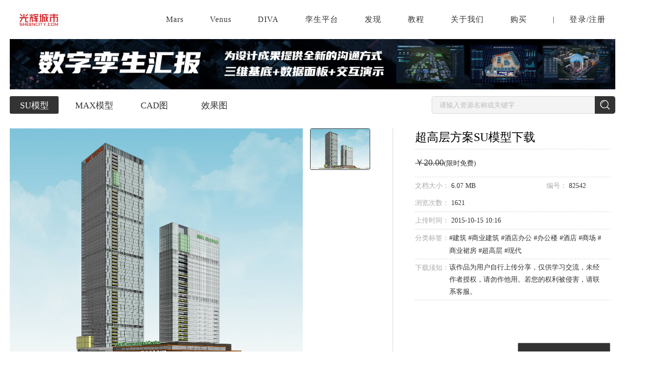

--- FILE ---
content_type: text/html; charset=utf-8
request_url: https://www.sheencity.com/resdetail/98bc970f-c6e2-4c38-80a5-ee8f075be21d/4
body_size: 24948
content:
<!DOCTYPE html><html><head>
<title>超高层方案su模型下载-光辉城市</title>
<meta name="keywords" content="BIM展示,建筑动画,景观动画,3d模型">
<meta name="description" content="光辉城市是全球领先的建筑VR技术提供商。以“让设计回归创意，把其他交给科技”为使命，秉承“超越自我、成就彼此、创造变化”的价值观，努力实现“虚拟世界，改变生活”的梦想，致力于将 VR/AR/MR/AI 等技术应用在建筑设计领域，推动建筑设计行业的发展和转型。在北京、上海、广州、深圳、杭州、重庆、成都、青岛、郑州等地设有分支机构。">
<meta name="renderer" content="webkit">
<meta name="referrer" content="always">
<meta http-equiv="x-ua-compatible" content="ie=edge">
<meta http-equiv="content-language" content="zh-cn">
<meta charset="utf-8">
<meta name="viewport" content="width=device-width, initial-scale=1.0, maximum-scale=1.0, user-scalable=no">
<meta http-equiv="Cache-Control" content="no-transform ">
<meta http-equiv="Cache-Control" content="no-siteapp">
<meta name="google-site-verification" content="EVaQW6-9ReHE_04vNACtDtYx6JSBEyflMljBxfqZstg">
<meta name="msvalidate.01" content="5070C6C4F6BD769CD7AF3A2476A89A31">
<meta name="shenma-site-verification" content="0ab30f824236d62a432e6ddaab8bd395_1547799003">
<link rel="shortcut icon" href="assets/favicon.ico" type="image/x-icon">
<link rel="stylesheet" href="https://bj.sheencity.com/official-site/dtp/Widgets/widgets.css">
<base href="/"><link rel="canonical" href="https://www.sheencity.com/resdetail/98bc970f-c6e2-4c38-80a5-ee8f075be21d/4"/><script>resourceData={"goodsObj":{"id":"98bc970f-c6e2-4c38-80a5-ee8f075be21d","gid":82542,"subject":"超高层方案","price":"20.00","pubtime":1444904173,"downloads":65,"views":1620,"type":4,"updatetime":1445249478,"sales":1,"labels":" 建筑 商业建筑 酒店办公 办公楼 酒店 商场 商业裙房 超高层 现代  ","description":" 超高层方案 ","oss_src":"http://sheencity-bj.oss-cn-hangzhou.aliyuncs.com/official-site/pictures/2015-10/15/f67faf21d15534bc25066ecf1c74eacf.jpg","fileSize":6369666,"attachment":[{"id":"f896e073-9079-4164-83fa-27c91dae417c","gid":82542,"server":"http://file4.sheencity.com/","src":"2015-10/15/f67faf21d15534bc25066ecf1c74eacf.jpg","rsrc":null,"isimg":1,"fsize":2037217,"width":2000,"heigth":2123,"oss_src":"http://sheencity-bj.oss-cn-hangzhou.aliyuncs.com/official-site/pictures/2015-10/15/f67faf21d15534bc25066ecf1c74eacf.jpg"}]},"recommendGoods":[{"id":"8efd1715-0b20-4006-8d14-8494a037b588","gid":229076,"cid":523743,"mcid":"b419f511-be91-4f8d-9550-451874204309","subject":"现代超高层建筑原创2","price":"10.00","pubtime":1490089419,"downloads":56,"views":1145,"type":4,"updatetime":1490249828,"sales":0,"labels":" 公寓 商业裙房 办公楼 酒店 超高层 现代 现代超高层建筑  ","description":" 现代超高层建筑原创2 ","server":"http://file6.sheencity.com/","src":"2017-03/21/ec89961b2b6ede290f9ba12606fcfa69.jpg#108","rsrc":null,"oss_src":"http://sheencity-bj.oss-cn-hangzhou.aliyuncs.com/official-site/pictures/2017-03/21/ec89961b2b6ede290f9ba12606fcfa69.jpg","oss_rsrc":null,"attachment":{"id":"8efd1715-0b20-4006-8d14-8494a037b588","server":"http://file6.sheencity.com/","src":"2017-03/21/ec89961b2b6ede290f9ba12606fcfa69.jpg#108","oss_src":"http://sheencity-bj.oss-cn-hangzhou.aliyuncs.com/official-site/pictures/2017-03/21/ec89961b2b6ede290f9ba12606fcfa69.jpg"}},{"id":"d99c18d9-c640-48a3-8301-9d8ac5404beb","gid":229074,"cid":523739,"mcid":"80efbf89-2b5f-4806-9884-72031d8cc324","subject":"现代超高层建筑原创1","price":"10.00","pubtime":1490089216,"downloads":57,"views":1156,"type":4,"updatetime":1490249854,"sales":0,"labels":" 公寓 商业裙房 办公楼 酒店 超高层 现代 现代超高层建筑  ","description":" 现代超高层建筑原创1 ","server":"http://file6.sheencity.com/","src":"2017-03/21/b5a6daa5fa485861a0ac790fb2685c66.jpg#108","rsrc":null,"oss_src":"http://sheencity-bj.oss-cn-hangzhou.aliyuncs.com/official-site/pictures/2017-03/21/b5a6daa5fa485861a0ac790fb2685c66.jpg","oss_rsrc":null,"attachment":{"id":"d99c18d9-c640-48a3-8301-9d8ac5404beb","server":"http://file6.sheencity.com/","src":"2017-03/21/b5a6daa5fa485861a0ac790fb2685c66.jpg#108","oss_src":"http://sheencity-bj.oss-cn-hangzhou.aliyuncs.com/official-site/pictures/2017-03/21/b5a6daa5fa485861a0ac790fb2685c66.jpg"}},{"id":"8ce3264c-2a0e-4b12-b4de-90c475bf535d","gid":228229,"cid":522797,"mcid":"3666e8c1-6671-44d5-a5d9-58e20877b1f7","subject":"现代超高层建筑原创","price":"10.00","pubtime":1489722397,"downloads":26,"views":1061,"type":4,"updatetime":1490002186,"sales":0,"labels":" 公寓 商业裙房 办公楼 超高层 现代 现代超高层建筑  ","description":" 现代超高层建筑原创 ","server":"http://file6.sheencity.com/","src":"2017-03/17/a0e3da2827f2b336077416f1a22ac41f.jpg#108","rsrc":null,"oss_src":"http://sheencity-bj.oss-cn-hangzhou.aliyuncs.com/official-site/pictures/2017-03/17/a0e3da2827f2b336077416f1a22ac41f.jpg","oss_rsrc":null,"attachment":{"id":"8ce3264c-2a0e-4b12-b4de-90c475bf535d","server":"http://file6.sheencity.com/","src":"2017-03/17/a0e3da2827f2b336077416f1a22ac41f.jpg#108","oss_src":"http://sheencity-bj.oss-cn-hangzhou.aliyuncs.com/official-site/pictures/2017-03/17/a0e3da2827f2b336077416f1a22ac41f.jpg"}},{"id":"fce4f0bc-d846-44ca-b197-5cbbe828d330","gid":89412,"cid":365587,"mcid":"f26568f7-4b36-4ca2-839b-de3154bfb24e","subject":"玉桥万达","price":"10.00","pubtime":1453856998,"downloads":27,"views":1420,"type":4,"updatetime":1453946304,"sales":0,"labels":" 建筑 商业建筑 酒店办公 办公楼 酒店 商场 商业裙房 高层 超高层 现代 武汉积玉桥 万达广场 ","description":" 玉桥万达 ","server":"http://file4.sheencity.com/","src":"2016-01/28/e530a76e0179a70c1caebf077818e2f3.jpg","rsrc":null,"oss_src":"http://sheencity-bj.oss-cn-hangzhou.aliyuncs.com/official-site/pictures/2016-01/28/e530a76e0179a70c1caebf077818e2f3.jpg","oss_rsrc":null,"attachment":{"id":"fce4f0bc-d846-44ca-b197-5cbbe828d330","server":"http://file4.sheencity.com/","src":"2016-01/28/e530a76e0179a70c1caebf077818e2f3.jpg","oss_src":"http://sheencity-bj.oss-cn-hangzhou.aliyuncs.com/official-site/pictures/2016-01/28/e530a76e0179a70c1caebf077818e2f3.jpg"}},{"id":"22db0272-79c3-4d84-b278-2f6e2fe1c66d","gid":80027,"cid":340730,"mcid":"611afb1f-a110-48e5-a1bf-e77fd91e44ee","subject":"现代商业综合体","price":"12.00","pubtime":1440554406,"downloads":181,"views":3706,"type":4,"updatetime":1440554406,"sales":1,"labels":" 建筑 商业建筑 酒店办公 办公楼 酒店 商场 商业裙房 高层 超高层 现代  ","description":"  ","server":"http://file4.sheencity.com/","src":"2015-08/26/d6b0301b4b38ec75a160f451230c0c0b.jpg","rsrc":null,"oss_src":"http://sheencity-bj.oss-cn-hangzhou.aliyuncs.com/official-site/pictures/2015-08/26/d6b0301b4b38ec75a160f451230c0c0b.jpg","oss_rsrc":null,"attachment":{"id":"22db0272-79c3-4d84-b278-2f6e2fe1c66d","server":"http://file4.sheencity.com/","src":"2015-08/26/d6b0301b4b38ec75a160f451230c0c0b.jpg","oss_src":"http://sheencity-bj.oss-cn-hangzhou.aliyuncs.com/official-site/pictures/2015-08/26/d6b0301b4b38ec75a160f451230c0c0b.jpg"}}]}</script>
<script async="" src="/assets/classList.min.js"></script>
<script defer="" src="https://bj.sheencity.com/official-site/js/createjs-2015.11.26.min.js"></script>
<script defer="" src="/assets/record_anime/collecting.js"></script>
<script defer="" src="/assets/record_anime/click.js"></script>
<script defer="" src="/assets/record_anime/full.js"></script>
<style>body{margin:0;}.site .img1{display:block;height:1rem;margin:2.18rem auto 0;}.site .img2{display:block;height:1.8rem;margin:2.08rem auto 0;}.site .img3{display:block;height:0.95rem;margin:2.5rem auto 0;}@media (min-width:768px){.site .img1{margin-top:1.18rem;}.site .img2{margin-top:1.08rem;}.site .img3{margin-top:1.5rem;}}</style>
<script>const deviceWidth =document.documentElement.clientWidth;if (deviceWidth <=1024) {document.documentElement.style.fontSize =deviceWidth / 7.5 + 'px';}
</script>
<link rel="stylesheet" href="styles.272d8a6820c3a56ba758.css"><style ng-transition="my-app">
/*# sourceMappingURL=[data-uri] */</style><style ng-transition="my-app">[_nghost-sc1]     .diva-menu .menu-other-screen a {
  color: #FFFFFF !important;
}
[_nghost-sc1]     .diva-menu .menu-other-screen .img {
  content: url(/assets/diva/menu/logo_white.png);
}
[_nghost-sc1]     .diva-menu .bak-white {
  background-color: rgba(51, 51, 51, 0.5) !important;
  box-shadow: 0px 2px 4px rgba(0, 0, 0, 0.2);
  -webkit-backdrop-filter: blur(12px);
          backdrop-filter: blur(12px);
  border-bottom: 1px !important;
}
[_nghost-sc1]     .diva-footer footer {
  min-width: 1610px;
  background: #1D1E20;
}
[_nghost-sc1]     .diva-footer footer ul h4 {
  color: #FFFFFF !important;
}
[_nghost-sc1]     .diva-footer footer ul li {
  color: #FFFFFF !important;
}
[_nghost-sc1]     .diva-footer footer hr {
  background: #000000;
}
[_nghost-sc1]     .diva-footer footer p {
  color: #FFFFFF !important;
}
[_nghost-sc1]     .diva-footer footer a {
  color: #FFFFFF !important;
}
[_nghost-sc1]     .diva-footer footer .qrcode {
  width: 144px;
  height: 144px;
  margin-right: 38px;
  background: #FFFFFF;
}
[_nghost-sc1]     .diva-footer footer .qrcode img {
  width: 136px;
  height: 136px !important;
  margin: 4px auto !important;
  display: block;
}
[_nghost-sc1]     .dtp-menu .menu-container {
  background: #fff;
  transform: translateY(-80px) !important;
  transition: transform 0.5s;
}
[_nghost-sc1]     .dtp-menu .menu-container::after {
  content: "";
  position: absolute;
  width: 100%;
  height: 20px;
  bottom: -20px;
  left: 0;
  background-color: transparent;
  z-index: -1;
}
[_nghost-sc1]     .dtp-menu .menu-container:hover {
  transform: translateY(0px) !important;
}
/*# sourceMappingURL=[data-uri] */</style><style ng-transition="my-app">.menuExpend[_ngcontent-sc2]   ul[_ngcontent-sc2] {
  display: block !important;
}
.menuExpend[_ngcontent-sc2]   button[_ngcontent-sc2] {
  transform: rotate(180deg);
}
.content[_ngcontent-sc2] {
  position: relative;
  max-width: 1520px;
  width: 100%;
  padding: 0px 40px;
  margin: auto;
}
main[_ngcontent-sc2] {
  width: 100%;
  height: 80px;
  position: fixed;
  z-index: 999;
  top: 0;
  left: 0;
  box-sizing: border-box;
  transition: background-color 300ms;
}
.bak-white[_ngcontent-sc2] {
  border-bottom: 1px solid #eeeeee;
  background-color: white;
}
.bak-color-white[_ngcontent-sc2]   a[_ngcontent-sc2] {
  color: #fff !important;
}
.menu-other-screen[_ngcontent-sc2] {
  display: flex;
  align-items: center;
  justify-content: space-between;
  height: 80px;
  box-sizing: border-box;
  width: 100%;
}
.menu-other-screen[_ngcontent-sc2]   .logo[_ngcontent-sc2] {
  flex-grow: 0;
  flex-shrink: 0;
}
.menu-other-screen[_ngcontent-sc2]   img[_ngcontent-sc2] {
  vertical-align: middle;
  cursor: pointer;
}
.menu-other-screen[_ngcontent-sc2]   .img[_ngcontent-sc2] {
  height: 25px;
}
.menu-other-screen[_ngcontent-sc2]   .menu[_ngcontent-sc2] {
  max-width: 900px;
  flex-grow: 1;
  margin-left: 30px;
  transform-origin: right;
}
.menu-other-screen[_ngcontent-sc2]   .menu.text-shadow[_ngcontent-sc2] {
  text-shadow: 0em 0.1em 0.3em rgba(0, 0, 0, 0.5);
}
.menu-other-screen[_ngcontent-sc2]   .menu[_ngcontent-sc2]   .menu__ul[_ngcontent-sc2] {
  display: flex;
  align-items: center;
  justify-content: space-between;
}
.menu-other-screen[_ngcontent-sc2]   .menu[_ngcontent-sc2]   .menu__ul[_ngcontent-sc2]   .user[_ngcontent-sc2] {
  height: 19px;
  margin-right: 6px;
  vertical-align: sub;
}
.menu-other-screen[_ngcontent-sc2]   .menu[_ngcontent-sc2]   .menu__ul[_ngcontent-sc2]   li[_ngcontent-sc2] {
  display: inline-block;
  text-align: center;
}
.menu-other-screen[_ngcontent-sc2]   .menu[_ngcontent-sc2]   .menu__ul[_ngcontent-sc2]   li[_ngcontent-sc2]:nth-last-of-type(1) {
  margin-left: 0px;
  margin-right: 0px;
}
.menu-other-screen[_ngcontent-sc2]   .menu[_ngcontent-sc2]   .menu__ul[_ngcontent-sc2]   li[_ngcontent-sc2]:nth-last-of-type(1)   .line[_ngcontent-sc2] {
  margin-right: 30px;
}
.menu-other-screen[_ngcontent-sc2]   .menu[_ngcontent-sc2]   .menu__ul[_ngcontent-sc2]   li[_ngcontent-sc2]:hover    > .dropdown-list[_ngcontent-sc2] {
  display: block !important;
}
.menu-other-screen[_ngcontent-sc2]   .menu[_ngcontent-sc2]   .menu__ul[_ngcontent-sc2]   li.drop[_ngcontent-sc2] {
  position: relative;
}
.menu-other-screen[_ngcontent-sc2]   .menu[_ngcontent-sc2]   .menu__ul[_ngcontent-sc2]   li.drop[_ngcontent-sc2]   .dropdown-list[_ngcontent-sc2] {
  display: none;
  position: absolute;
  box-sizing: border-box;
  border: 1px solid #eaeaea;
  width: 100px;
  top: 65px;
  background: #fff;
  border-radius: 1px;
}
.menu-other-screen[_ngcontent-sc2]   .menu[_ngcontent-sc2]   .menu__ul[_ngcontent-sc2]   li.drop[_ngcontent-sc2]   .dropdown-list[_ngcontent-sc2]:hover {
  display: block;
}
.menu-other-screen[_ngcontent-sc2]   .menu[_ngcontent-sc2]   .menu__ul[_ngcontent-sc2]   li.drop[_ngcontent-sc2]   .dropdown-list[_ngcontent-sc2]   ul[_ngcontent-sc2] {
  line-height: normal;
}
.menu-other-screen[_ngcontent-sc2]   .menu[_ngcontent-sc2]   .menu__ul[_ngcontent-sc2]   li.drop[_ngcontent-sc2]   .dropdown-list[_ngcontent-sc2]   ul[_ngcontent-sc2]   li[_ngcontent-sc2] {
  box-sizing: border-box;
  height: 30px;
  margin: auto;
  text-align: center;
}
.menu-other-screen[_ngcontent-sc2]   .menu[_ngcontent-sc2]   .menu__ul[_ngcontent-sc2]   li.drop[_ngcontent-sc2]   .dropdown-list[_ngcontent-sc2]   ul[_ngcontent-sc2]   li[_ngcontent-sc2]:last-child {
  border-bottom: 0px;
}
.menu-other-screen[_ngcontent-sc2]   .menu[_ngcontent-sc2]   .menu__ul[_ngcontent-sc2]   li.drop[_ngcontent-sc2]   .dropdown-list[_ngcontent-sc2]   ul[_ngcontent-sc2]   li[_ngcontent-sc2]   a[_ngcontent-sc2] {
  display: block;
  height: 29px;
  line-height: 29px;
  color: #666 !important;
  font-size: 14px;
  letter-spacing: 0;
  text-shadow: none;
}
.menu-other-screen[_ngcontent-sc2]   .menu[_ngcontent-sc2]   .menu__ul[_ngcontent-sc2]   li.drop[_ngcontent-sc2]   .dropdown-list[_ngcontent-sc2]   ul[_ngcontent-sc2]   li[_ngcontent-sc2]   a[_ngcontent-sc2]:hover {
  color: #333 !important;
}
.menu-other-screen[_ngcontent-sc2]   .menu[_ngcontent-sc2]   .menu__ul[_ngcontent-sc2]   li.drop[_ngcontent-sc2]   .download[_ngcontent-sc2] {
  left: -33px;
  width: 118px;
}
.menu-other-screen[_ngcontent-sc2]   .menu[_ngcontent-sc2]   .menu__ul[_ngcontent-sc2]   li.drop[_ngcontent-sc2]   .download[_ngcontent-sc2]   li[_ngcontent-sc2] {
  width: 74px;
}
.menu-other-screen[_ngcontent-sc2]   .menu[_ngcontent-sc2]   .menu__ul[_ngcontent-sc2]   li.drop[_ngcontent-sc2]   .download[_ngcontent-sc2]   hr[_ngcontent-sc2] {
  width: 66px;
  margin: 0 auto;
  background-color: #eaeaea;
}
.menu-other-screen[_ngcontent-sc2]   .menu[_ngcontent-sc2]   .menu__ul[_ngcontent-sc2]   li.drop[_ngcontent-sc2]   .about[_ngcontent-sc2] {
  left: -17px;
}
.menu-other-screen[_ngcontent-sc2]   .menu[_ngcontent-sc2]   .menu__ul[_ngcontent-sc2]   li.drop[_ngcontent-sc2]   .about[_ngcontent-sc2]   li[_ngcontent-sc2] {
  border-bottom: 1px solid #eaeaea;
  width: 56px;
}
.menu-other-screen[_ngcontent-sc2]   .menu[_ngcontent-sc2]   .menu__ul[_ngcontent-sc2]   li.drop[_ngcontent-sc2]   .usercenter[_ngcontent-sc2] {
  left: 60%;
  transform: translateX(-50%);
}
.menu-other-screen[_ngcontent-sc2]   .menu[_ngcontent-sc2]   .menu__ul[_ngcontent-sc2]   li.drop[_ngcontent-sc2]   .dropdown-list[_ngcontent-sc2]::before {
  z-index: 9999;
  content: "";
  display: block;
  width: 0;
  height: 0;
  border: 5px solid transparent;
  border-bottom: 5px solid #eaeaea;
  position: absolute;
  left: 45px;
  top: -11px;
}
.menu-other-screen[_ngcontent-sc2]   .menu[_ngcontent-sc2]   .menu__ul[_ngcontent-sc2]   li.drop[_ngcontent-sc2]   .dropdown-list[_ngcontent-sc2]::after {
  z-index: 9999;
  content: "";
  display: block;
  width: 0;
  height: 0;
  border: 5px solid transparent;
  border-bottom: 5px solid #fff;
  position: absolute;
  left: 45px;
  top: -10px;
}
.menu-other-screen[_ngcontent-sc2]   .menu[_ngcontent-sc2]   a[_ngcontent-sc2] {
  color: #333333;
  font-size: 16px;
  vertical-align: middle;
  line-height: 80px;
  letter-spacing: 1.1px;
  cursor: pointer;
}
.menu-other-screen[_ngcontent-sc2]   .menu[_ngcontent-sc2]   img[_ngcontent-sc2] {
  vertical-align: middle;
}
.nav[_ngcontent-sc2] {
  position: fixed;
  right: -300px;
  top: 0;
  bottom: 0;
  z-index: 1000;
  overflow: hidden;
  width: 300px;
  background-color: white;
  box-shadow: 3px 0px 5px 5px rgba(214, 215, 220, 0.5);
}
.nav[_ngcontent-sc2]   ul[_ngcontent-sc2] {
  width: 180px;
  padding-top: 32px;
  line-height: 32px;
  position: relative;
}
.nav[_ngcontent-sc2]   ul[_ngcontent-sc2]   img.close[_ngcontent-sc2] {
  position: absolute;
  top: 43px;
  left: -15px;
  cursor: pointer;
}
.nav[_ngcontent-sc2]   ul[_ngcontent-sc2]   a[_ngcontent-sc2] {
  cursor: pointer;
  color: #333333;
  font-size: 16px;
}
.nav[_ngcontent-sc2]   ul[_ngcontent-sc2]   li[_ngcontent-sc2] {
  padding-left: 20px;
}
.nav[_ngcontent-sc2]   ul[_ngcontent-sc2]   .l1[_ngcontent-sc2]   a[_ngcontent-sc2] {
  vertical-align: middle;
}
.nav[_ngcontent-sc2]   ul[_ngcontent-sc2]   .l1[_ngcontent-sc2]   a[_ngcontent-sc2]   img[_ngcontent-sc2] {
  height: 21px;
}
.nav[_ngcontent-sc2]   ul[_ngcontent-sc2]   .l1[_ngcontent-sc2]   a[_ngcontent-sc2]   span[_ngcontent-sc2] {
  display: inline-block;
  width: 130px;
  height: 30px;
  overflow: hidden;
  text-overflow: ellipsis;
  vertical-align: top;
}
.nav[_ngcontent-sc2]   ul[_ngcontent-sc2]   li[_ngcontent-sc2]:first-child {
  margin-bottom: 5px;
}
.nav[_ngcontent-sc2]   ul[_ngcontent-sc2]   hr[_ngcontent-sc2] {
  margin: 20px 0;
}
.nav-nactive[_ngcontent-sc2] {
  transform: translateX(300px);
}
.nav-active[_ngcontent-sc2] {
  transform: translateX(0px);
}
.out[_ngcontent-sc2] {
  transform: translateY(-100%);
}
.in[_ngcontent-sc2] {
  transform: translateY(0);
}
/*# sourceMappingURL=[data-uri] */</style><style ng-transition="my-app">.container[_ngcontent-sc4] {
  width: 1440px;
  margin: auto;
  padding-top: 80px;
  padding-bottom: 100px;
}
.container[_ngcontent-sc4]   .banner[_ngcontent-sc4]   img[_ngcontent-sc4] {
  cursor: pointer;
  width: 100%;
}
.container[_ngcontent-sc4]   .title[_ngcontent-sc4] {
  margin-top: 10px;
}
.container[_ngcontent-sc4]   .title[_ngcontent-sc4]   .resource-title[_ngcontent-sc4]   ul[_ngcontent-sc4] {
  width: 50%;
  float: left;
}
.container[_ngcontent-sc4]   .title[_ngcontent-sc4]   .resource-title[_ngcontent-sc4]   ul[_ngcontent-sc4]   li[_ngcontent-sc4] {
  display: inline-block;
}
.container[_ngcontent-sc4]   .title[_ngcontent-sc4]   .resource-title[_ngcontent-sc4]   ul[_ngcontent-sc4]   li[_ngcontent-sc4]:nth-of-type(1)   a[_ngcontent-sc4] {
  margin-left: 0;
}
.container[_ngcontent-sc4]   .title[_ngcontent-sc4]   .resource-title[_ngcontent-sc4]   ul[_ngcontent-sc4]   li[_ngcontent-sc4]   a[_ngcontent-sc4] {
  display: inline-block;
  box-sizing: border-box;
  margin-left: 23px;
  padding-top: 1px;
  height: 36px;
  width: 100px;
  border-radius: 3px;
  text-align: center;
  line-height: 36px;
  font-size: 18px;
  color: #333;
}
.container[_ngcontent-sc4]   .title[_ngcontent-sc4]   .resource-title[_ngcontent-sc4]   ul[_ngcontent-sc4]   li[_ngcontent-sc4]   a[_ngcontent-sc4]:hover {
  border: 1px solid #333;
  padding-top: 0px;
}
.container[_ngcontent-sc4]   .title[_ngcontent-sc4]   .resource-title[_ngcontent-sc4]   .search[_ngcontent-sc4] {
  float: right;
}
.container[_ngcontent-sc4]   .title[_ngcontent-sc4]   .resource-title[_ngcontent-sc4]   .search[_ngcontent-sc4]   input[_ngcontent-sc4] {
  box-sizing: border-box;
  width: 340px;
  height: 36px;
  padding-left: 15px;
  font-size: 14px;
  border: 1px solid #d6d7dc;
  border-radius: 5px 0 0 5px;
  background: #f4f4f4;
  outline: none;
}
.container[_ngcontent-sc4]   .title[_ngcontent-sc4]   .resource-title[_ngcontent-sc4]   .search[_ngcontent-sc4]   input[_ngcontent-sc4]::-webkit-input-placeholder {
  color: #bbb;
}
.container[_ngcontent-sc4]   .title[_ngcontent-sc4]   .resource-title[_ngcontent-sc4]   .search[_ngcontent-sc4]   input[_ngcontent-sc4]:-moz-placeholder {
  color: #bbb;
}
.container[_ngcontent-sc4]   .title[_ngcontent-sc4]   .resource-title[_ngcontent-sc4]   .search[_ngcontent-sc4]   input[_ngcontent-sc4]::-moz-placeholder {
  color: #bbb;
}
.container[_ngcontent-sc4]   .title[_ngcontent-sc4]   .resource-title[_ngcontent-sc4]   .search[_ngcontent-sc4]   input[_ngcontent-sc4]:-ms-input-placeholder {
  color: #bbb;
}
.container[_ngcontent-sc4]   .title[_ngcontent-sc4]   .resource-title[_ngcontent-sc4]   .search[_ngcontent-sc4]   a[_ngcontent-sc4] {
  display: inline-block;
  width: 42px;
  height: 36px;
  margin-left: -6px;
  vertical-align: top;
  background: #333;
  position: relative;
  border-radius: 0 5px 5px 0;
}
.container[_ngcontent-sc4]   .title[_ngcontent-sc4]   .resource-title[_ngcontent-sc4]   .search[_ngcontent-sc4]   a[_ngcontent-sc4]   img[_ngcontent-sc4] {
  position: absolute;
  top: 50%;
  left: 50%;
  transform: translate(-50%, -50%);
}
.container[_ngcontent-sc4]   .detail-content[_ngcontent-sc4] {
  margin-top: 30px;
}
.container[_ngcontent-sc4]   .detail-content[_ngcontent-sc4]   .detail-img[_ngcontent-sc4] {
  display: inline-block;
  width: 948px;
}
.container[_ngcontent-sc4]   .detail-content[_ngcontent-sc4]   .detail-img[_ngcontent-sc4]   .img[_ngcontent-sc4] {
  width: 805px;
  height: 485px;
}
.container[_ngcontent-sc4]   .detail-content[_ngcontent-sc4]   .detail-img[_ngcontent-sc4]   ul[_ngcontent-sc4] {
  display: inline-block;
  margin-left: 15px;
  vertical-align: top;
}
.container[_ngcontent-sc4]   .detail-content[_ngcontent-sc4]   .detail-img[_ngcontent-sc4]   ul[_ngcontent-sc4]   li[_ngcontent-sc4] {
  height: 85px;
  margin-top: 15px;
}
.container[_ngcontent-sc4]   .detail-content[_ngcontent-sc4]   .detail-img[_ngcontent-sc4]   ul[_ngcontent-sc4]   li[_ngcontent-sc4]   a[_ngcontent-sc4] {
  display: inline-block;
  box-sizing: border-box;
  width: 123px;
  height: 85px;
  padding-top: 1px;
  border-radius: 3px;
}
.container[_ngcontent-sc4]   .detail-content[_ngcontent-sc4]   .detail-img[_ngcontent-sc4]   ul[_ngcontent-sc4]   li[_ngcontent-sc4]:nth-of-type(1) {
  margin-top: 0px;
}
.container[_ngcontent-sc4]   .detail-content[_ngcontent-sc4]   .detail-img[_ngcontent-sc4]   ul[_ngcontent-sc4]   li[_ngcontent-sc4]   img[_ngcontent-sc4] {
  width: 100%;
  height: 100%;
}
.container[_ngcontent-sc4]   .detail-content[_ngcontent-sc4]   hr[_ngcontent-sc4] {
  display: inline-block;
  height: 485px;
  width: 1px;
  margin-left: 34px;
  background: #d6d7dc;
}
.container[_ngcontent-sc4]   .detail-content[_ngcontent-sc4]   .detail-introduce[_ngcontent-sc4] {
  display: inline-block;
  position: relative;
  width: 400px;
  height: 489px;
  margin-left: 45px;
  vertical-align: top;
}
.container[_ngcontent-sc4]   .detail-content[_ngcontent-sc4]   .detail-introduce[_ngcontent-sc4]   ul[_ngcontent-sc4]   li[_ngcontent-sc4] {
  width: 400px;
  line-height: 55px;
  border-bottom: 1px dashed #d6d7dc;
}
.container[_ngcontent-sc4]   .detail-content[_ngcontent-sc4]   .detail-introduce[_ngcontent-sc4]   ul[_ngcontent-sc4]   li[_ngcontent-sc4]:nth-of-type(1)   h1[_ngcontent-sc4] {
  font-size: 24px;
  font-weight: normal;
  line-height: 1.5;
  margin-bottom: 6px;
}
.container[_ngcontent-sc4]   .detail-content[_ngcontent-sc4]   .detail-introduce[_ngcontent-sc4]   ul[_ngcontent-sc4]   li[_ngcontent-sc4]:nth-of-type(3) {
  line-height: 35px;
}
.container[_ngcontent-sc4]   .detail-content[_ngcontent-sc4]   .detail-introduce[_ngcontent-sc4]   ul[_ngcontent-sc4]   li[_ngcontent-sc4]:nth-of-type(4) {
  line-height: 35px;
}
.container[_ngcontent-sc4]   .detail-content[_ngcontent-sc4]   .detail-introduce[_ngcontent-sc4]   ul[_ngcontent-sc4]   li[_ngcontent-sc4]:nth-of-type(5) {
  line-height: 35px;
}
.container[_ngcontent-sc4]   .detail-content[_ngcontent-sc4]   .detail-introduce[_ngcontent-sc4]   ul[_ngcontent-sc4]   li[_ngcontent-sc4]:nth-of-type(5)   span[_ngcontent-sc4]:nth-of-type(2) {
  line-height: 25px;
  margin-top: 4px;
}
.container[_ngcontent-sc4]   .detail-content[_ngcontent-sc4]   .detail-introduce[_ngcontent-sc4]   ul[_ngcontent-sc4]   li[_ngcontent-sc4]:nth-of-type(6) {
  line-height: 35px;
}
.container[_ngcontent-sc4]   .detail-content[_ngcontent-sc4]   .detail-introduce[_ngcontent-sc4]   ul[_ngcontent-sc4]   li[_ngcontent-sc4]:nth-of-type(6)   span[_ngcontent-sc4]:nth-of-type(3) {
  line-height: 25px;
  margin-top: 4px;
}
.container[_ngcontent-sc4]   .detail-content[_ngcontent-sc4]   .detail-introduce[_ngcontent-sc4]   ul[_ngcontent-sc4]   li[_ngcontent-sc4]   .label[_ngcontent-sc4] {
  font-size: 14px;
  color: #aaa;
}
.container[_ngcontent-sc4]   .detail-content[_ngcontent-sc4]   .detail-introduce[_ngcontent-sc4]   ul[_ngcontent-sc4]   li[_ngcontent-sc4]   .label-content[_ngcontent-sc4] {
  font-size: 14px;
  color: #333;
}
.container[_ngcontent-sc4]   .detail-content[_ngcontent-sc4]   .detail-introduce[_ngcontent-sc4]   ul[_ngcontent-sc4]   li[_ngcontent-sc4]   .label-content[_ngcontent-sc4]   .price[_ngcontent-sc4] {
  font-size: 18px;
}
.container[_ngcontent-sc4]   .detail-content[_ngcontent-sc4]   .detail-introduce[_ngcontent-sc4]   ul[_ngcontent-sc4]   li[_ngcontent-sc4]   .tags[_ngcontent-sc4] {
  cursor: pointer;
}
.container[_ngcontent-sc4]   .detail-content[_ngcontent-sc4]   .detail-introduce[_ngcontent-sc4]   ul[_ngcontent-sc4]   li[_ngcontent-sc4]   .count[_ngcontent-sc4] {
  float: right;
  margin-right: 42px;
}
.container[_ngcontent-sc4]   .detail-content[_ngcontent-sc4]   .detail-introduce[_ngcontent-sc4]   ul[_ngcontent-sc4]   li[_ngcontent-sc4]   .number[_ngcontent-sc4] {
  float: right;
  margin-right: 50px;
}
.container[_ngcontent-sc4]   .detail-content[_ngcontent-sc4]   .detail-introduce[_ngcontent-sc4]   ul[_ngcontent-sc4]   li[_ngcontent-sc4]   .res-introduce[_ngcontent-sc4] {
  vertical-align: top;
}
.container[_ngcontent-sc4]   .detail-content[_ngcontent-sc4]   .detail-introduce[_ngcontent-sc4]   ul[_ngcontent-sc4]   li[_ngcontent-sc4]   .res-content[_ngcontent-sc4] {
  display: inline-block;
  width: 315px;
}
.container[_ngcontent-sc4]   .detail-content[_ngcontent-sc4]   .detail-introduce[_ngcontent-sc4]   ul[_ngcontent-sc4]   li[_ngcontent-sc4]   .price[_ngcontent-sc4] {
  font-size: 18px;
  text-decoration: line-through;
}
.container[_ngcontent-sc4]   .detail-content[_ngcontent-sc4]   .detail-introduce[_ngcontent-sc4]   ul[_ngcontent-sc4]   li[_ngcontent-sc4]   .free[_ngcontent-sc4] {
  color: #333;
}
.container[_ngcontent-sc4]   .detail-content[_ngcontent-sc4]   .detail-introduce[_ngcontent-sc4]   .btn-wrapper[_ngcontent-sc4] {
  text-align: right;
}
.container[_ngcontent-sc4]   .detail-content[_ngcontent-sc4]   .detail-introduce[_ngcontent-sc4]   .btn[_ngcontent-sc4] {
  display: inline-block;
  position: absolute;
  bottom: 0;
  right: 0;
  height: 50px;
  width: 190px;
  margin-top: 25px;
  text-align: center;
  line-height: 50px;
  background: #333;
  color: white;
}
.container[_ngcontent-sc4]   .recommend[_ngcontent-sc4]   .recommend-title[_ngcontent-sc4] {
  margin-top: 28px;
}
.container[_ngcontent-sc4]   .recommend[_ngcontent-sc4]   .recommend-title[_ngcontent-sc4]   span[_ngcontent-sc4] {
  font-size: 18px;
  color: #333;
}
.container[_ngcontent-sc4]   .recommend[_ngcontent-sc4]   .recommend-title[_ngcontent-sc4]   .vertical[_ngcontent-sc4] {
  color: #d6d7dc;
}
.container[_ngcontent-sc4]   .recommend[_ngcontent-sc4]   .recommend-title[_ngcontent-sc4]   .line[_ngcontent-sc4] {
  display: inline-block;
  width: 1347px;
  height: 1px;
  margin-left: 3px;
  background: #d6d7dc;
  vertical-align: middle;
}
.container[_ngcontent-sc4]   .recommend[_ngcontent-sc4]   .recommend-list[_ngcontent-sc4] {
  margin-top: 23px;
}
.container[_ngcontent-sc4]   .recommend[_ngcontent-sc4]   .recommend-list[_ngcontent-sc4]   ul[_ngcontent-sc4]   li[_ngcontent-sc4] {
  display: inline-block;
  height: 300px;
  width: 345px;
  margin-left: 20px;
  background: #f8f8f8;
  box-shadow: 0 3px 8px 2px rgba(0, 0, 0, 0.1);
}
.container[_ngcontent-sc4]   .recommend[_ngcontent-sc4]   .recommend-list[_ngcontent-sc4]   ul[_ngcontent-sc4]   li[_ngcontent-sc4]:nth-of-type(1) {
  margin-left: 0px;
}
.container[_ngcontent-sc4]   .recommend[_ngcontent-sc4]   .recommend-list[_ngcontent-sc4]   ul[_ngcontent-sc4]   li[_ngcontent-sc4]   a[_ngcontent-sc4] {
  display: inline-block;
  height: 100%;
  width: 100%;
  color: #333;
}
.container[_ngcontent-sc4]   .recommend[_ngcontent-sc4]   .recommend-list[_ngcontent-sc4]   ul[_ngcontent-sc4]   li[_ngcontent-sc4]   img[_ngcontent-sc4] {
  display: block;
  width: 100%;
  height: 243px;
}
.container[_ngcontent-sc4]   .recommend[_ngcontent-sc4]   .recommend-list[_ngcontent-sc4]   ul[_ngcontent-sc4]   li[_ngcontent-sc4]   div[_ngcontent-sc4] {
  height: 57px;
  line-height: 57px;
}
.container[_ngcontent-sc4]   .recommend[_ngcontent-sc4]   .recommend-list[_ngcontent-sc4]   ul[_ngcontent-sc4]   li[_ngcontent-sc4]   div[_ngcontent-sc4]   .recommend-title[_ngcontent-sc4] {
  margin-left: 20px;
  display: inline-block;
  width: 310px;
  margin-top: 0px;
  white-space: nowrap;
  overflow: hidden;
  text-overflow: ellipsis;
}
.container[_ngcontent-sc4]   .recommend[_ngcontent-sc4]   .recommend-list[_ngcontent-sc4]   ul[_ngcontent-sc4]   li[_ngcontent-sc4]   div[_ngcontent-sc4]   .recommend-price[_ngcontent-sc4] {
  float: right;
  margin-right: 20px;
}
.container[_ngcontent-sc4]   .checkState[_ngcontent-sc4] {
  color: white !important;
  background: #333;
}
.container[_ngcontent-sc4]   .checklist[_ngcontent-sc4] {
  border: 1px solid #333 !important;
  padding-top: 0px !important;
}
.container[_ngcontent-sc4]   .clear[_ngcontent-sc4] {
  zoom: 1;
}
.container[_ngcontent-sc4]   .clear[_ngcontent-sc4]:after {
  clear: both;
  content: ".";
  display: block;
  width: 0;
  height: 0;
  visibility: hidden;
}
.download-wrapper[_ngcontent-sc4] {
  position: fixed;
  top: 0;
  left: 0;
  height: 100%;
  width: 100%;
  background: #333;
  opacity: 0.2;
}
.download-src[_ngcontent-sc4] {
  position: fixed;
  top: 50%;
  left: 50%;
  transform: translate(-50%, -50%);
  height: 245px;
  width: 500px;
  background: white;
  border-radius: 2%;
}
.download-src[_ngcontent-sc4]   .download-title[_ngcontent-sc4] {
  height: 84px;
  position: relative;
}
.download-src[_ngcontent-sc4]   .download-title[_ngcontent-sc4]   a[_ngcontent-sc4] {
  display: inline-block;
  height: 16px;
  width: 16px;
  position: absolute;
  top: 19px;
  right: 19px;
  background: url("/assets/newsite/buy/close.png") no-repeat center;
}
.download-src[_ngcontent-sc4]   .auth[_ngcontent-sc4] {
  display: none;
}
.download-src[_ngcontent-sc4]   .downloadBtn[_ngcontent-sc4] {
  display: block;
  outline: none;
  border: none;
  height: 28px;
  width: 105px;
  background: #333;
  color: white;
  font-size: 14px;
  margin: auto;
  margin-top: 47px;
  border-radius: 2px;
  cursor: pointer;
}
.download-src[_ngcontent-sc4]   .download_info[_ngcontent-sc4] {
  text-align: center;
}
.download-src[_ngcontent-sc4]   .download_info[_ngcontent-sc4]   a[_ngcontent-sc4] {
  display: block;
  height: 28px;
  width: 105px;
  line-height: 28px;
  background: #333;
  color: white;
  font-size: 14px;
  margin: auto;
  margin-top: 47px;
  border-radius: 2px;
  cursor: pointer;
}
.download-src[_ngcontent-sc4]   .download_info[_ngcontent-sc4]   a.disabled[_ngcontent-sc4] {
  opacity: 0.5;
}
.download-src[_ngcontent-sc4]   .download-content[_ngcontent-sc4] {
  text-align: center;
  font-size: 20px;
  color: #666;
}
input[_ngcontent-sc4]:disabled {
  opacity: 0.5;
}
@media (max-width: 1440px) {
  .container[_ngcontent-sc4] {
    width: 1240px;
  }
  .container[_ngcontent-sc4]   .detail-img[_ngcontent-sc4] {
    width: 750px !important;
  }
  .container[_ngcontent-sc4]   .detail-img[_ngcontent-sc4]   .img[_ngcontent-sc4] {
    width: 600px !important;
  }
  .container[_ngcontent-sc4]   .recommend-list[_ngcontent-sc4]   ul[_ngcontent-sc4]   li[_ngcontent-sc4] {
    width: 280px !important;
    margin-left: 35px !important;
  }
  .container[_ngcontent-sc4]   .recommend-list[_ngcontent-sc4]   ul[_ngcontent-sc4]   li[_ngcontent-sc4]:nth-of-type(1) {
    margin-left: 8px !important;
  }
}
/*# sourceMappingURL=[data-uri] */</style><style ng-transition="my-app">.menuExpend[_ngcontent-sc3]   ul[_ngcontent-sc3] {
  display: block !important;
}
.menuExpend[_ngcontent-sc3]   button[_ngcontent-sc3] {
  transform: rotate(180deg);
}
.content[_ngcontent-sc3] {
  display: inline-block;
  display: block;
  padding: 60px 0 55px 0;
  max-width: 1440px;
  width: 100%;
}
.content[_ngcontent-sc3]:after {
  content: ".";
  display: block;
  height: 0;
  clear: both;
  visibility: hidden;
}
*[_ngcontent-sc3]   html[_ngcontent-sc3]   .content[_ngcontent-sc3] {
  height: 1px;
}
ul[_ngcontent-sc3]   h4[_ngcontent-sc3] {
  color: #333333;
  font-size: 14px;
  font-weight: normal;
  margin-right: 80px;
  margin-bottom: 12px;
}
ul[_ngcontent-sc3]   li[_ngcontent-sc3] {
  color: #333333;
  font-size: 14px;
  line-height: 30px;
  margin-right: 10px;
  cursor: pointer;
}
ul[_ngcontent-sc3]   li[_ngcontent-sc3]   a[_ngcontent-sc3] {
  color: #333333;
  text-decoration: none;
}
ul[_ngcontent-sc3]   li[_ngcontent-sc3]   a[_ngcontent-sc3]:hover {
  color: #333333;
  text-decoration: none;
}
ul[_ngcontent-sc3]   li[_ngcontent-sc3]   a[_ngcontent-sc3]:visited {
  color: #333333;
}
ul[_ngcontent-sc3]   li[_ngcontent-sc3]   a[_ngcontent-sc3]:active {
  color: #333333;
}
ul[_ngcontent-sc3]   a[_ngcontent-sc3] {
  color: #333333;
  text-decoration: none;
}
ul[_ngcontent-sc3]   a[_ngcontent-sc3]:hover {
  color: #333333;
  text-decoration: none;
}
ul[_ngcontent-sc3]   a[_ngcontent-sc3]:visited {
  color: #333333;
}
ul[_ngcontent-sc3]   a[_ngcontent-sc3]:active {
  color: #333333;
}
ul[_ngcontent-sc3]   a[_ngcontent-sc3]   li[_ngcontent-sc3] {
  color: #333333;
}
.phone[_ngcontent-sc3] {
  margin-right: 25px;
}
.phone[_ngcontent-sc3]   p[_ngcontent-sc3] {
  line-height: 25px;
  font-size: 14px;
}
.phone[_ngcontent-sc3]   p[_ngcontent-sc3]:nth-child(1) {
  color: #333333;
}
.phone[_ngcontent-sc3]   p[_ngcontent-sc3]:nth-child(2) {
  margin-top: 8px;
  color: #bbbbbb;
}
.phone[_ngcontent-sc3]   p[_ngcontent-sc3]:nth-child(3) {
  margin-top: 11px;
  color: #333333;
  font-weight: 500;
  font-size: 30px;
}
.qrcode[_ngcontent-sc3]   img[_ngcontent-sc3] {
  height: 144px;
  margin-right: 38px;
  margin-top: 5px;
}
.footer[_ngcontent-sc3] {
  padding: 60px 0;
}
.footer[_ngcontent-sc3]   p[_ngcontent-sc3] {
  color: #333333;
  font-size: 14px;
  line-height: 14px;
}
.footer[_ngcontent-sc3]   p[_ngcontent-sc3]:last-child {
  margin-top: 15px;
}
.footer[_ngcontent-sc3]   a[_ngcontent-sc3] {
  display: block;
  margin-top: 15px;
  font-size: 14px;
  color: #333;
}
.footer[_ngcontent-sc3]   img[_ngcontent-sc3] {
  vertical-align: bottom;
  margin-left: 30px;
}
.footer[_ngcontent-sc3]   .pull-right[_ngcontent-sc3]   a[_ngcontent-sc3] {
  display: inline-block;
}
@media (max-width: 1240px) {
  .content[_ngcontent-sc3]   .qrcode[_ngcontent-sc3]   img[_ngcontent-sc3] {
    height: 120px;
    margin-right: 12px;
  }
}
/*# sourceMappingURL=[data-uri] */</style></head>
<body>
<app-root ng-version="8.2.2"><router-outlet></router-outlet><app-pc _nghost-sc1=""><app-menu _ngcontent-sc1="" _nghost-sc2="" class="" hidden=""><main _ngcontent-sc2="" class="menu-container bak-color-white" style=""><div _ngcontent-sc2="" class="content"><nav _ngcontent-sc2="" class="menu-other-screen"><a _ngcontent-sc2="" class="logo" routerlink="/mars" href="/mars"><img _ngcontent-sc2="" alt="光辉城市" class="img" src="/assets/menu/logo_white.png"></a><div _ngcontent-sc2="" class="menu text-shadow"><ul _ngcontent-sc2="" class="menu__ul"><li _ngcontent-sc2=""><a _ngcontent-sc2=""> Mars </a></li><li _ngcontent-sc2=""><a _ngcontent-sc2="" routerlink="/venus" routerlinkactive="active" href="/venus"> Venus </a></li><li _ngcontent-sc2=""><a _ngcontent-sc2=""> DIVA </a></li><li _ngcontent-sc2=""><a _ngcontent-sc2="" routerlink="/dtp" routerlinkactive="active" href="/dtp"> 孪生平台 </a></li><li _ngcontent-sc2=""><a _ngcontent-sc2="" routerlinkactive="active">发现</a></li><li _ngcontent-sc2=""><a _ngcontent-sc2="" routerlinkactive="active" href="/tutorial">教程</a></li><li _ngcontent-sc2="" class="drop"><a _ngcontent-sc2="" class="dropdown">关于我们</a><div _ngcontent-sc2="" class="dropdown-list about"><ul _ngcontent-sc2=""><li _ngcontent-sc2=""><a _ngcontent-sc2="" href="/about">企业介绍</a></li><li _ngcontent-sc2=""><a _ngcontent-sc2="">联系我们</a></li></ul></div></li><li _ngcontent-sc2=""><a _ngcontent-sc2="" routerlink="/buy" routerlinkactive="active" href="/buy"> 购买 </a></li><li _ngcontent-sc2=""><a _ngcontent-sc2="" class="line">|</a><a _ngcontent-sc2="" routerlinkactive="active" href="/auth/login">登录/</a><a _ngcontent-sc2="" routerlinkactive="active" href="/auth/register">注册</a></li></ul></div></nav></div></main></app-menu><router-outlet _ngcontent-sc1=""></router-outlet><ng-component _nghost-sc4=""><div _ngcontent-sc4="" class="container"><div _ngcontent-sc4="" class="banner"></div><div _ngcontent-sc4="" class="title"><div _ngcontent-sc4="" class="resource-title clear"><ul _ngcontent-sc4=""><li _ngcontent-sc4=""><a _ngcontent-sc4="" href="/reslibrary/su" routerlink="/reslibrary/su" class="checkState">SU模型</a></li><li _ngcontent-sc4=""><a _ngcontent-sc4="" href="/reslibrary/max" routerlink="/reslibrary/max" class="">MAX模型</a></li><li _ngcontent-sc4=""><a _ngcontent-sc4="" href="/reslibrary/cad" routerlink="/reslibrary/cad" class="">CAD图</a></li><li _ngcontent-sc4=""><a _ngcontent-sc4="" href="/reslibrary/sketch" routerlink="/reslibrary/sketch" class="">效果图</a></li></ul><div _ngcontent-sc4="" class="search"><input _ngcontent-sc4="" placeholder="请输入资源名称或关键字" type="text" value="" class="ng-untouched ng-pristine ng-valid"><a _ngcontent-sc4="" href="javascript:void(0)"><img _ngcontent-sc4="" alt="search.png" src="/assets/newsite/res/search.png"></a></div></div></div><div _ngcontent-sc4="" class="detail-content"><div _ngcontent-sc4="" class="detail-img"><img _ngcontent-sc4="" class="img" src="http://sheencity-bj.oss-cn-hangzhou.aliyuncs.com/official-site/pictures/2015-10/15/f67faf21d15534bc25066ecf1c74eacf.jpg" alt="超高层方案"><ul _ngcontent-sc4=""><li _ngcontent-sc4=""><a _ngcontent-sc4="" href="javascript:void(0)" class="checklist"><img _ngcontent-sc4="" src="http://sheencity-bj.oss-cn-hangzhou.aliyuncs.com/official-site/pictures/2015-10/15/f67faf21d15534bc25066ecf1c74eacf.jpg" alt="超高层方案"></a></li></ul></div><hr _ngcontent-sc4=""><div _ngcontent-sc4="" class="detail-introduce"><ul _ngcontent-sc4=""><li _ngcontent-sc4=""><h1 _ngcontent-sc4="">超高层方案SU模型下载</h1></li><li _ngcontent-sc4=""><p _ngcontent-sc4="" class="label"><span _ngcontent-sc4="" class="label-content price">￥20.00</span><span _ngcontent-sc4="" class="free">(限时免费)</span></p></li><li _ngcontent-sc4=""><p _ngcontent-sc4="" class="label"> 文档大小： <span _ngcontent-sc4="" class="label-content">6.07 MB</span><span _ngcontent-sc4="" class="label number"> 编号： <span _ngcontent-sc4="" class="label-content">82542</span></span></p><p _ngcontent-sc4="" class="label"> 浏览次数： <span _ngcontent-sc4="" class="label-content">1620</span></p></li><li _ngcontent-sc4=""><p _ngcontent-sc4="" class="label"> 上传时间： <span _ngcontent-sc4="" class="label-content">2015-10-15 10:16</span></p></li><li _ngcontent-sc4="" class="clear"><span _ngcontent-sc4="" class="label res-introduce">分类标签：</span><span _ngcontent-sc4="" class="res-content"><a _ngcontent-sc4="" class="label-content tags">#建筑 </a><a _ngcontent-sc4="" class="label-content tags">#商业建筑 </a><a _ngcontent-sc4="" class="label-content tags">#酒店办公 </a><a _ngcontent-sc4="" class="label-content tags">#办公楼 </a><a _ngcontent-sc4="" class="label-content tags">#酒店 </a><a _ngcontent-sc4="" class="label-content tags">#商场 </a><a _ngcontent-sc4="" class="label-content tags">#商业裙房 </a><a _ngcontent-sc4="" class="label-content tags">#超高层 </a><a _ngcontent-sc4="" class="label-content tags">#现代 </a></span></li><li _ngcontent-sc4="" class="clear"><span _ngcontent-sc4="" class="label res-introduce">下载须知：</span><span _ngcontent-sc4="" class="label-content res-content" style="display:none"> 光辉城市提供高质量的超高层方案SU模型下载,
除超高层方案SU模型还提供更多建筑SU模型,商业建筑SU模型,酒店办公SU模型,办公楼SU模型,酒店SU模型,商场SU模型,商业裙房SU模型,超高层SU模型,现代SU模型。 </span><span _ngcontent-sc4="" class="label-content res-content"> 该作品为用户自行上传分享，仅供学习交流，未经作者授权，请勿作他用。若您的权利被侵害，请联系客服。 </span></li></ul><div _ngcontent-sc4="" class="btn-wrapper"><button _ngcontent-sc4="" class="btn">登录下载</button></div></div></div><div _ngcontent-sc4="" class="recommend"><div _ngcontent-sc4="" class="recommend-title"><span _ngcontent-sc4="">推荐资源</span><span _ngcontent-sc4="" class="vertical">|</span><span _ngcontent-sc4="" class="line"></span></div><div _ngcontent-sc4="" class="recommend-list"><ul _ngcontent-sc4=""><li _ngcontent-sc4=""><a _ngcontent-sc4="" href="/resdetail/8efd1715-0b20-4006-8d14-8494a037b588/4"><img _ngcontent-sc4="" src="http://sheencity-bj.oss-cn-hangzhou.aliyuncs.com/official-site/pictures/2017-03/21/ec89961b2b6ede290f9ba12606fcfa69.jpg" alt="现代超高层建筑原创2"><div _ngcontent-sc4=""><span _ngcontent-sc4="" class="recommend-title">现代超高层建筑原创2</span></div></a></li><li _ngcontent-sc4=""><a _ngcontent-sc4="" href="/resdetail/d99c18d9-c640-48a3-8301-9d8ac5404beb/4"><img _ngcontent-sc4="" src="http://sheencity-bj.oss-cn-hangzhou.aliyuncs.com/official-site/pictures/2017-03/21/b5a6daa5fa485861a0ac790fb2685c66.jpg" alt="现代超高层建筑原创1"><div _ngcontent-sc4=""><span _ngcontent-sc4="" class="recommend-title">现代超高层建筑原创1</span></div></a></li><li _ngcontent-sc4=""><a _ngcontent-sc4="" href="/resdetail/8ce3264c-2a0e-4b12-b4de-90c475bf535d/4"><img _ngcontent-sc4="" src="http://sheencity-bj.oss-cn-hangzhou.aliyuncs.com/official-site/pictures/2017-03/17/a0e3da2827f2b336077416f1a22ac41f.jpg" alt="现代超高层建筑原创"><div _ngcontent-sc4=""><span _ngcontent-sc4="" class="recommend-title">现代超高层建筑原创</span></div></a></li><li _ngcontent-sc4=""><a _ngcontent-sc4="" href="/resdetail/fce4f0bc-d846-44ca-b197-5cbbe828d330/4"><img _ngcontent-sc4="" src="http://sheencity-bj.oss-cn-hangzhou.aliyuncs.com/official-site/pictures/2016-01/28/e530a76e0179a70c1caebf077818e2f3.jpg" alt="玉桥万达"><div _ngcontent-sc4=""><span _ngcontent-sc4="" class="recommend-title">玉桥万达</span></div></a></li></ul></div></div></div></ng-component><app-footer _ngcontent-sc1="" _nghost-sc3="" class=""><footer _ngcontent-sc3=""><hr _ngcontent-sc3=""><div _ngcontent-sc3="" class="content"><div _ngcontent-sc3="" class="pull-left"><ul _ngcontent-sc3="" class="pull-left clearfix"><h4 _ngcontent-sc3="">企业产品</h4><a _ngcontent-sc3="" href="/mars"><li _ngcontent-sc3="">Mars</li></a><a _ngcontent-sc3="" href="/venus"><li _ngcontent-sc3="">Venus</li></a><a _ngcontent-sc3="" href="/diva"><li _ngcontent-sc3="">DIVA</li></a></ul><ul _ngcontent-sc3="" class="pull-left clearfix"><h4 _ngcontent-sc3="">企业支持</h4><li _ngcontent-sc3=""><a _ngcontent-sc3="" href="/buy">购买中心</a></li><li _ngcontent-sc3=""><a _ngcontent-sc3="" href="/tutorial">教程</a></li></ul><ul _ngcontent-sc3="" class="pull-left clearfix"><h4 _ngcontent-sc3="">关于我们</h4><a _ngcontent-sc3="" href="/about"><li _ngcontent-sc3="">企业介绍</li></a></ul><ul _ngcontent-sc3="" class="pull-left clearfix"><h4 _ngcontent-sc3="">加入我们</h4><a _ngcontent-sc3="" href="https://jobs.51job.com/all/co3179415.html" target="_blank"><li _ngcontent-sc3="">人才招聘</li></a><a _ngcontent-sc3=""><li _ngcontent-sc3="">联系我们</li></a></ul><ul _ngcontent-sc3="" class="pull-left clearfix"><h4 _ngcontent-sc3="">合作伙伴</h4><a _ngcontent-sc3="" href="https://www.intel.cn/content/www/cn/zh/homepage.html" target="_blank"><li _ngcontent-sc3="">英特尔</li></a><a _ngcontent-sc3="" href="https://www.nvidia.cn/" target="_blank"><li _ngcontent-sc3="">NVIDIA</li></a><a _ngcontent-sc3="" href="http://www.sipdri.com/" target="_blank"><li _ngcontent-sc3="">中衡设计集团</li></a></ul></div><div _ngcontent-sc3="" class="pull-right phone"><p _ngcontent-sc3="">全国客服电话</p><p _ngcontent-sc3="">工作日 9:00 - 18:30</p><p _ngcontent-sc3="">400-070-5070</p></div><div _ngcontent-sc3="" class="pull-right qrcode"><img _ngcontent-sc3="" alt="" class="lazyload" data-src="/assets/qrcode.jpg" src=""></div></div><hr _ngcontent-sc3=""><div _ngcontent-sc3="" class="content footer"><div _ngcontent-sc3="" class="pull-left "><p _ngcontent-sc3="">光辉城市（重庆）科技有限公司版权所有</p><a _ngcontent-sc3="" href="http://beian.miit.gov.cn" target="_blank">渝ICP备13006676号-1 Copyright © 2010</a></div><div _ngcontent-sc3="" class="pull-right"></div></div></footer></app-footer><app-meiqia _ngcontent-sc1=""></app-meiqia></app-pc></app-root>
<script>const siteReg1 =/www.sheencity.com/;const siteReg2 =/official-site/;const url =window.top.location.href;const body =document.getElementsByTagName('body')[0];if (!Object.keys) {Object.keys =(function () {var hasOwnProperty =Object.prototype.hasOwnProperty,hasDontEnumBug =!{toString:null,}.propertyIsEnumerable('toString'),dontEnums =['toString','toLocaleString','valueOf','hasOwnProperty','isPrototypeOf','propertyIsEnumerable','constructor',],dontEnumsLength =dontEnums.length;return function (obj) {if ((typeof obj !=='object' &&typeof obj !=='function') ||obj ===null)
throw new TypeError('Object.keys called on non-object');var result =[];for (var prop in obj) {if (hasOwnProperty.call(obj,prop)) result.push(prop);}
if (hasDontEnumBug) {for (var i =0;i < dontEnumsLength;i++) {if (hasOwnProperty.call(obj,dontEnums[i])) result.push(dontEnums[i]);}
}
return result;};})();}
if (!Object.values) {Object.values =function (obj) {if (obj !==Object(obj)) throw new TypeError('Object.values called on a non-object');var val =[],key;for (key in obj) {if (Object.prototype.hasOwnProperty.call(obj,key)) {val.push(obj[key]);}
}
return val;};}
Number.isInteger =Number.isInteger ||function (value) {return typeof value ==='number' &&isFinite(value) &&Math.floor(value) ===value;};(function () {var hm =document.createElement('script');hm.src ='https://hm.baidu.com/hm.js?a4d962fa1d6ca8ee214f51244d96e562';var s =document.getElementsByTagName('script')[0];s.parentNode.insertBefore(hm,s);})();</script>
<link rel="stylesheet" href="https://g.alicdn.com/de/prismplayer/2.6.0/skins/default/aliplayer-min.css">
<script type="text/javascript" src="/assets/aliplayer/aliplayer-min.js"></script>
<script src="https://bj.sheencity.com/official-site/dtp/bytebuffer.min.js"></script>
<script src="https://bj.sheencity.com/official-site/dtp/Cesium.js"></script>
<script src="https://bj.sheencity.com/official-site/dtp/Cesium_ext_min.js"></script>
<script src="https://bj.sheencity.com/official-site/dtp/long.min.js"></script>
<script src="runtime-es2015.465616c59e0229505919.js" type="module"></script><script src="polyfills-es2015.cd94ba395802896e13ca.js" type="module"></script><script src="runtime-es5.25a9f54713192c35f738.js" nomodule="" defer=""></script><script src="polyfills-es5.510e9ee9e6ea7d4f746d.js" nomodule="" defer=""></script><script src="scripts.fec4f3f30245fbb16f87.js" defer=""></script><script src="main-es2015.6a20ff6511d3a51bc407.js" type="module"></script><script src="main-es5.e432b727aab46fa84ef0.js" nomodule="" defer=""></script>
<script id="my-app-state" type="application/json">{}</script></body></html>

--- FILE ---
content_type: application/javascript; charset=UTF8
request_url: https://api.tianditu.gov.cn/v4.0/components.js
body_size: 26125
content:
T.Tool=T.Kr.extend({includes:T.iQ.OQ}),T.drawVersion="4.0",T.Tool=T.Kr.extend({includes:T.iQ.OQ}),T.aO={},T.aO.Feature=T.Tool.extend({includes:T.iQ.OQ,initialize:function(t,i){this.jE=t,this.Ow=t.Ow,this.SO=t.aw.overlayPane,i&&i.sO&&(i.sO=T.S.extend({},this.options.sO,i.sO)),T.setOptions(this,i)},enable:function(){this.eU||(this.wQ("aE",{handler:this.type}),this.jE.wQ("draw:drawstart",{layerType:this.type}),T.Tool.prototype.enable.call(this))},disable:function(){this.eU&&(T.Tool.prototype.disable.call(this),this.jE.wQ("draw:drawstop",{layerType:this.type}),this.wQ("disabled",{handler:this.type}))},oU:function(){var t=this.jE;t&&(T._Q.Oq(),T.oq.on(this.Ow,"keyup",this.DO,this))},Ar:function(){this.jE&&(T._Q.Pq(),T.oq.off(this.Ow,"keyup",this.DO,this))},setOptions:function(t){T.setOptions(this,t)},dO:function(t){this.jE.wQ("draw:created",{layer:t,layerType:this.type})},DO:function(t){27===t.keyCode&&this.disable()}}),T.aO.Polyline=T.aO.Feature.extend({v:{TYPE:"polyline",FO:1e3},Poly:T.Polyline,options:{fO:!0,GO:!1,gO:{color:"#b00b00",eO:2500},icon:new T.DivIcon({iconSize:[11,11]}),HO:5,hO:4e3,sO:{stroke:!0,color:"#0000FF",weight:3,opacity:.5,fill:!1,JO:!0},KI:!0,jO:!0,zIndexOffset:2e3},initialize:function(t,i){i&&i.gO&&(i.gO=T.S.extend({},this.options.gO,i.gO)),this.type=T.aO.Polyline.TYPE,T.aO.Feature.prototype.initialize.call(this,t,i)},oU:function(){if(this.KO=!0,this.kO=this.jE.bU.eU,this.jE.disableDoubleClickZoom(),T.aO.Feature.prototype.oU.call(this),this.jE){this.LO=[],this.lO||(this.lO=new T.fT),this.jE.addLayer(this.lO);var t=this.lO,i=this.jE;this.jE.on("layerremove",function(e){t&&t.hasLayer(e.layer)&&(t.removeLayer(e.layer),e.layer.ZO&&(e.layer.ZO.bE(function(t){t.label&&t.label.onRemove(i)}),e.layer.ZO.clearLayers(),e.layer.ZO.Qq()))}),this.ZO=new T.LayerGroup,this.jE.addLayer(this.ZO),this.CO=new this.Poly([],this.options.sO),this.VO||(this.VO=T.kr(this.jE.getCenter(),{icon:T.Lr({className:"tdt-mouse-marker",iconAnchor:[20,20],iconSize:[40,40]}),opacity:0,zIndexOffset:6e3})),!T.oQ.ie&&T.oQ.touch&&T.oQ.mobile?(this.jE.on("touchstart",this._ontouchstart,this),this.jE.on("longpress",this._onlongpress,this),this.jE.on("touchend",this._ontouchend,this),this.jE.on("move",this._onmoveStart,this),this.jE.on("moveend",this._onmoveEnd,this)):(this.VO.on("mousedown",this.nu,this).addTo(this.jE),this.jE.on("mousemove",this.PY,this),this.jE.on("mouseup",this.cO,this),this.jE.on("dblclick ",this.BO,this)),this.jE.on("zoomend",this.hU,this)}},Ar:function(){T.aO.Feature.prototype.Ar.call(this),!T.oQ.ie&&T.oQ.touch&&T.oQ.mobile?(this.jE.off("touchstart",this._ontouchstart,this),this.jE.off("longpress",this._onlongpress,this),this.jE.off("touchend",this._ontouchend,this),this.jE.off("move",this._onmoveStart,this),this.jE.off("moveend",this._onmoveEnd,this)):(this.VO&&(this.VO.off("mousedown",this.nu,this),this.VO.off("mouseup",this.mu,this),this.jE.removeLayer(this.VO),delete this.VO),this.jE.off("mousemove",this.PY,this),this.jE.off("zoomend",this.hU,this),this.vO()),this.jE.removeLayer(this.CO),delete this.CO,this.kO&&this.jE.enableDoubleClickZoom()},NO:function(t){var i=this.jE;this.lO&&this.lO.hasLayer(t.layer)&&(this.lO.removeLayer(t.layer),t.layer.ZO&&(t.layer.ZO.bE(function(t){t.label&&t.label.onRemove(i)}),t.layer.ZO.clearLayers(),t.layer.ZO.Qq()))},bO:function(){if(!(this.LO.length<=1)){var t=this.LO.pop(),i=this.CO,e=this.CO.MO(i.Ht().length-1,1)[0];this.ZO.removeLayer(t),(i instanceof T.Polygon&&i.Ht()&&i.Ht()[0]&&i.Ht()[0].length<2||i.Ht().length<2)&&this.jE.removeLayer(i),this.nO(e,!1)}},_O:function(t){this.LO.length;poly=this.CO,this.LO.push(this.mO(t)),poly.Zt(t),(poly instanceof T.Polygon&&poly.Ht()&&poly.Ht()[0]&&2==poly.Ht()[0].length||2==poly.Ht().length)&&this.jE.addLayer(this.CO),this.nO(t,!0)},Qo:function(){if(this.CO){if(this.CO instanceof T.Polygon)var t=this.CO.Ht()[0][0];else t=this.CO.Ht()[0];var i=this.CO.qo(t,!0);if(!this.options.fO&&i||!this.Wo())return this.disable(),void(this._mouselabel&&this._mouselabel.Qq());this.dO(),this.disable()}},Wo:function(){return!0},hU:function(){this.wo()},PY:function(t){var i=(t.layerPoint,t.lnglat);this.Eo=i,this.wo(i),this.VO.sr(i),this._mouselabel&&this._mouselabel.sr&&this._mouselabel.sr(i),T.oq.preventDefault(t.originalEvent)},nO:function(t,i){this.eo(),this.Ro(t,i),this.vO()},_ontouchstart:function(t){this.ro=t.containerPoint},_onlongpress:function(t){this.ismoving||(this.mu(t),this.endDraw())},_ontouchend:function(t){this.mu(t)},_onmoveStart:function(t){this._moveStartCenter=this.jE.getCenter(),this.ismoving=!0},_onmoveEnd:function(t){var i=this,e=this.jE.getCenter(),s=this.jE.lngLatToContainerPoint(this._moveStartCenter),n=this.jE.lngLatToContainerPoint(e),o=s.sQ(n);setTimeout(function(){o.x<10&&o.y<10&&(i.ismoving=!1)},301)},nu:function(t){this.vO();var i=t.originalEvent;this.ro=T.SQ(i.clientX,i.clientY)},mu:function(t){if(this.CO)if(this.ro){var i=T.SQ(t.containerPoint.x,t.containerPoint.y);t.To||(t.To=i?i:t.containerPoint);var e=t.To.distanceTo(this.ro);Math.abs(e)<9*(window.PQ||1)&&this._O(t.lnglat),this.ro=null}else this.ro=t.containerPoint},eo:function(){this.LO.length},mO:function(t){var i=new T.Marker(t,{icon:this.options.icon,zIndexOffset:T.aO.Polyline.FO++});return this.to?i.setOpacity(1):i.setOpacity(0),this.ZO.addLayer(i),i},Yo:function(t){var i={};for(var e in t)i[e]="object"==typeof t[e]?this.Yo(t[e]):t[e];return i},wo:function(t){if(t){var i=this.LO.length;this.Uo||(this.Uo=new T.LayerGroup,this.jE.addLayer(this.Uo));var e=this.Yo(this.options.sO);if(e.lineStyle="dashed",i>0){if(t=t||this.Eo,this.Uo.getLayers().length<1){var s=new T.Polyline([this.LO[i-1].PE(),t],e);this.Uo.addLayer(s)}else this.Uo.getLayers()[0].Jt([this.LO[i-1].PE(),t]);if(this.CO instanceof T.Polygon&&i>1)if(this.Uo.getLayers().length<2){var s=new T.Polyline([this.LO[0].PE(),t],e);this.Uo.addLayer(s)}else this.Uo.getLayers()[1].Jt([this.LO[0].PE(),t])}}},vO:function(){if(this.uo)for(;this.uo.firstChild;)this.uo.removeChild(this.uo.firstChild);this.Uo&&this.Uo.getLayers().length>0&&this.Uo.clearLayers()},Io:function(t,i){var e,s,n,o=Math.floor(Math.sqrt(Math.pow(i.x-t.x,2)+Math.pow(i.y-t.y,2))),h=this.options.HO,r=this.options.hO,a=o>r?o-r:h;for(this.uo||(this.uo=T._Q.s("div","tdt-draw-guides",this.SO));a<o;a+=this.options.HO)e=a/o,s={x:Math.floor(t.x*(1-e)+e*i.x),y:Math.floor(t.y*(1-e)+e*i.y)},n=T._Q.s("div","tdt-draw-guide-dash",this.uo),n.style.backgroundColor=this.options.sO.color,T._Q.setPosition(n,s)},Ro:function(t,i){var e,s,n=this.LO.length;1===this.LO.length?this.io=0:(e=n-(i?2:1),s=t.distanceTo(this.LO[e].PE()),this.io+=s*(i?1:-1))},Oo:function(){var t,i=this.Eo,e=this.LO[this.LO.length-1].PE();return t=this.io+i.distanceTo(e),T.Po.oo(t,this.options.KI)},po:function(){this.Ao&&(clearTimeout(this.Ao),this.Ao=null)},ao:function(){this.LO.length>1&&this.LO[this.LO.length-1].off("click",this.Qo,this)},dO:function(){var t=new this.Poly(this.CO.Ht(),this.options.sO);T.aO.Feature.prototype.dO.call(this,t),this.KO=!1}}),T.aO.Polygon=T.aO.Polyline.extend({v:{TYPE:"polygon"},Poly:T.Polygon,options:{So:!1,sO:{stroke:!0,color:"#0000FF",weight:3,opacity:.5,fill:!0,fillColor:"#0000FF",fillOpacity:.2,JO:!0}},initialize:function(t,i){T.aO.Polyline.prototype.initialize.call(this,t,i),this.type=T.aO.Polygon.TYPE},oU:function(){T.aO.Feature.prototype.oU.call(this),this.jE&&(this.LO=[],this.ZO=new T.LayerGroup,this.jE.addLayer(this.ZO),this.CO=new T.Polygon([],this.options.sO),this.VO||(this.VO=T.kr(this.jE.getCenter(),{icon:T.Lr({className:"tdt-mouse-marker",iconAnchor:[20,20],iconSize:[40,40]}),opacity:0,zIndexOffset:6001})),!T.oQ.ie&&T.oQ.touch&&T.oQ.mobile?(this.jE.on("touchstart",this._ontouchstart,this),this.jE.on("longpress",this._onlongpress,this),this.jE.on("touchend",this._ontouchend,this),this.jE.on("move",this._onmoveStart,this),this.jE.on("moveend",this._onmoveEnd,this)):(this.VO.on("mousedown",this.nu,this).addTo(this.jE),this.jE.on("mousemove",this.PY,this).on("zoomend",this.hU,this),this.jE.on("mouseup",this.cO,this),this.jE.on("dblclick ",this.BO,this)))},eo:function(){this.LO.length},Oo:function(){var t=this.so;return t?T.Po.Do(t,this.options.KI):null},Wo:function(){return this.LO.length>=3},nO:function(t,i){var e;!this.options.fO&&this.options.So&&(e=this.CO.Ht(),this.so=T.Po.Fo(e)),T.aO.Polyline.prototype.nO.call(this,t,i)},ao:function(){var t=this.LO.length;t>0&&(this.LO[0].off("click",this.Qo,this),t>2&&this.LO[t-1].off("dblclick",this.Qo,this))}}),T.aO.fo=T.aO.Feature.extend({options:{GO:!1},initialize:function(t,i){T.aO.Feature.prototype.initialize.call(this,t,i)},oU:function(){T.aO.Feature.prototype.oU.call(this),this.jE&&(this.Go=this.jE.AE.aE(),this.Go&&this.jE.AE.disable(),this.Ow.style.cursor="crosshair",this.jE.on("mousedown",this.nu,this).on("mousemove",this.PY,this))},Ar:function(){T.aO.Feature.prototype.Ar.call(this),this.jE&&(this.Go&&this.jE.AE.enable(),this.Ow.style.cursor="",this.jE.off("mousedown",this.nu,this).off("mousemove",this.PY,this),T.oq.off(document,"mouseup",this.mu,this),this.go&&(this.jE.removeLayer(this.go),delete this.go)),this.Ho=!1},nu:function(t){this.Ho=!0,this.lu=t.lnglat,T.oq.on(document,"mouseup",this.mu,this).preventDefault(t.originalEvent)},PY:function(t){var i=t.lnglat;this.Ho&&this.ho(i)},mu:function(){this.go&&this.dO(),this.disable(),this.options.GO&&this.enable()}}),T.aO.Rectangle=T.aO.fo.extend({v:{TYPE:"rectangle"},options:{sO:{stroke:!0,color:"#0000FF",weight:3,opacity:.5,fill:!0,fillColor:"#0000FF",fillOpacity:.2,JO:!0}},initialize:function(t,i){this.type=T.aO.Rectangle.TYPE,T.aO.fo.prototype.initialize.call(this,t,i)},ho:function(t){this.go?this.go.setBounds(new T.Kq(this.lu,t)):(this.go=new T.Rectangle(new T.Kq(this.lu,t),this.options.sO),this.jE.addLayer(this.go))},dO:function(){var t=new T.Rectangle(this.go.getBounds(),this.options.sO);T.aO.fo.prototype.dO.call(this,t)}}),T.aO.Circle=T.aO.fo.extend({v:{TYPE:"circle"},options:{sO:{stroke:!0,color:"#0000FF",weight:3,opacity:.5,fill:!0,fillColor:"#0000FF",fillOpacity:.2,JO:!0},showRadius:!0,KI:!0},initialize:function(t,i){this.type=T.aO.Circle.TYPE,T.aO.fo.prototype.initialize.call(this,t,i)},ho:function(t){this.go?this.go.setRadius(this.lu.distanceTo(t)):(this.go=new T.Circle(this.lu,this.lu.distanceTo(t),this.options.sO),this.jE.addLayer(this.go))},dO:function(){var t=new T.Circle(this.lu,this.go.getRadius(),this.options.sO);T.aO.fo.prototype.dO.call(this,t)},PY:function(t){var i,e=t.lnglat;this.options.showRadius,this.options.KI;this.Ho&&(this.ho(e),i=this.go.getRadius().toFixed(1))}}),T.Icon.DrawDefault=T.Icon.extend({options:{iconSize:[25,41],iconAnchor:[11,40],popupAnchor:[1,-41],shadowSize:[41,41]},tr:function(t){var i=t+"Url";if(this.options[i])return this.options[i];var e=T.Icon.Default.imagePath;return e+"/marker-"+t+(T.oQ.retina&&"icon"===t?"-2x":"")+".png"}}),T.aO.Marker=T.aO.Feature.extend({v:{TYPE:"marker"},options:{icon:new T.Icon.DrawDefault,GO:!1,zIndexOffset:2e3},initialize:function(t,i){this.type=T.aO.Marker.TYPE,T.aO.Feature.prototype.initialize.call(this,t,i)},oU:function(){if(T.aO.Feature.prototype.oU.call(this),this.jE.getContainer().style.cursor="pointer",this.jE)if(!T.oQ.ie&&T.oQ.touch&&T.oQ.mobile)this.jE.on("touchend",this.pY,this);else{if(!this.VO){var t=T.Lr({className:".tdt-mouse-marker-m",iconAnchor:[20,20],iconSize:[40,40]});this.VO=T.kr(this.jE.getCenter(),{icon:t,opacity:0,zIndexOffset:this.options.zIndexOffset})}this.VO.on("click",this.pY,this).addTo(this.jE),this._mouselabel=new T.Label({text:this.text?this.text:"点击标注",position:new T.dq(-1e4,-1e4),Jo:[20,-9],className:"tdt-label-m ",zIndex:4999}).addTo(this.jE),this.jE.on("mousemove",this.PY,this)}},Ar:function(){T.aO.Feature.prototype.Ar.call(this),this.jE&&(T.oQ.touch&&T.oQ.mobile?this.jE.off("touchend",this.pY,this):(this.jE.getContainer().style.cursor="",this._mouselabel.Qq(),this.II&&(this.II.off("click",this.pY,this),this.jE.off("click",this.pY,this).removeLayer(this.II),delete this.II),this.VO.off("click",this.pY,this),this.jE.removeLayer(this.VO),delete this.VO,this.jE.off("mousemove",this.PY,this)))},PY:function(t){var i=t.lnglat;this.VO.sr(i),!T.oQ.ie&&T.oQ.touch&&T.oQ.mobile||this._mouselabel.sr(i),this.II?(i=this.VO.PE(),this.II.sr(i)):(this.II=new T.Marker(i,{icon:this.options.icon,zIndexOffset:this.options.zIndexOffset-1}),this.II.on("click",this.pY,this),this.II.setOpacity(0),this.jE.on("click",this.pY,this).addLayer(this.II)),this.follow&&this.II.setOpacity(1)},pY:function(t){this.dO(t),this.disable()},dO:function(t){var i=new T.Marker(this.II.PE(),{icon:this.options.icon});T.aO.Feature.prototype.dO.call(this,i)}}),T.jo=T.jo||{},T.jo.Poly=T.Tool.extend({options:{icon:new T.DivIcon({iconSize:[11,11],className:"tdt-div-icon-black tdt-editing-icon"})},initialize:function(t,i){this.CO=t,T.setOptions(this,i),this.Ko=T.Polygon&&this.CO instanceof T.Polygon},oU:function(){this.CO.jE&&(this.ZO||this.ko(),this.CO.jE.addLayer(this.ZO))},Ar:function(){this.CO.jE&&(this.CO.jE.removeLayer(this.ZO),delete this.ZO,delete this.LO)},Lo:function(){this.ZO.clearLayers(),this.ko()},ko:function(){this.ZO||(this.ZO=new T.LayerGroup),this.LO=[];var t,i,e,s,n=this.CO.ht;for(this.Ko&&(n=n[0]),t=0,e=n.length;t<e;t++)s=this.mO(n[t],t),this.LO.push(s);var o,h;for(t=0,i=e-1;t<e;i=t++)(0!==t||T.Polygon&&this.CO instanceof T.Polygon)&&(o=this.LO[i],h=this.LO[t],this.lo(o,h),this.Zo(o,h))},_createMidMarker:function(t,i,e){var s=new T.DivIcon({iconSize:[11,11],className:e+" tdt-editing-icon"}),n=new T.Marker(t,{draggable:!0,icon:s});return n.Co=t,n.Vo=i,n.on("drag",this.co,this),n.on("dragend",this.Bo,this),this.ZO.addLayer(n),n},mO:function(t,i,e){var s=e?new T.DivIcon({iconSize:[11,11],className:e+" tdt-editing-icon"}):this.options.icon,n=new T.Marker(t,{draggable:!0,icon:s});return n.Co=t,n.Vo=i,n.on("drag",this.co,this),n.on("dragend",this.Bo,this),this.ZO.addLayer(n),n},vo:function(t){var i=t.Vo;this.ZO.removeLayer(t),this.LO.splice(i,1),this.CO.MO(i,1),this.No(i,-1),t.off("drag",this.co,this).off("dragend",this.Bo,this)},Bo:function(t){var i=t.target;i.setIcon(this.options.icon),this.CO.edited=!0,this.CO.wQ("edit"),this.vO(),this.CO.redraw()},co:function(t){var i=t.target;T.extend(i.Co,i.or),i.bo&&i.bo.sr(this.Mo(i.no,i)),i._o&&i._o.sr(this.Mo(i,i.mo));var e=[];if(i.bo||i._o){for(var s=0,n=this.CO instanceof T.Polygon?this.CO.Ht()[0]:this.CO.Ht();s<n.length&&!n[s].equals(i.PE());s++);var o=s-1<0?0:s-1,t=s+2>n.length?n.length:s+2;e=n.slice(o,t),this.CO instanceof T.Polygon&&2==e.length&&(0==o?e.splice(0,0,n[n.length-1]):n.length==t&&e.splice(n.length-1,n.length-1,n[0]))}else{for(var h,r,a=0;a<this.ZO.getLayers().length;a++)this.ZO.getLayers()[a].bo===i&&(h=this.ZO.getLayers()[a]),this.ZO.getLayers()[a]._o===i&&(r=this.ZO.getLayers()[a]);e=[h.PE(),i.PE(),r.PE()]}this.wo(e)},Yo:function(t){var i={};for(var e in t)i[e]="object"==typeof t[e]?this.Yo(t[e]):t[e];return i},wo:function(t){if(this._guideLine)this._guideLine.Jt(t);else{var i={};i.color=this.CO.options.color,i.lineStyle="dashed",i.weight=this.CO.options.weight,this._guideLine=new T.Polyline(t,i),this.CO.jE.addLayer(this._guideLine)}},vO:function(){this._guideLine&&(this._guideLine.Jt([]),this._guideLine.redraw())},QP:function(t){var i=this.Ko,e=i?4:3,s=t.target;(i?this.CO.ht[0]:this.CO.ht).length<e||(this.vo(s),this.Zo(s.no,s.mo),s.bo&&this.ZO.removeLayer(s.bo),s._o&&this.ZO.removeLayer(s._o),s.no&&s.mo?this.lo(s.no,s.mo):s.no?s.mo||(s.no._o=null):s.mo.bo=null,this.Bo())},No:function(t,i){this.ZO.bE(function(e){e.Vo>t&&(e.Vo+=i)})},lo:function(t,i){var e,s,n,o=this.Mo(t,i),h=this._createMidMarker(o,null,"tdt-div-icon-transparent-border");t._o=i.bo=h,s=function(){var e=i.Vo;h.Vo=e,o.lat=h.PE().lat,o.lng=h.PE().lng,this.CO.MO(e,0,o),this.LO.splice(e,0,h),this.No(e,1),i.Vo++,this.Zo(t,h),this.Zo(h,i),this.CO.wQ("editstart")},n=function(){h.off("dragstart",s,this),h.off("dragend",n,this),this.lo(t,h),this.lo(h,i)},e=function(){s.call(this),n.call(this),this.Bo()},h.on("dragstart",s,this).on("dragend",n,this),this.ZO.addLayer(h)},Zo:function(t,i){t&&(t.mo=i),i&&(i.no=t)},Mo:function(t,i){var e=this.CO.jE,s=e.nq(t.PE()),n=e.nq(i.PE());return e._q(s.aQ(n).FQ(2))}});var initHook=function(){this.jt||(T.jo.Poly&&(this.jt=new T.jo.Poly(this),this.options.editable&&this.jt.enable()),this.on("AQ",function(){this.jt&&this.jt.aE()&&this.jt.oU()}),this.on("remove",function(){this.jt&&this.jt.aE()&&this.jt.Ar()}))};T.Polyline._(initHook),T.Polygon._(initHook),T.Polyline.M({MO:function(t,i,e){var s,n=this.ht;return s=e?n.splice(t,i,e):n.splice(t,i),this.redraw(),s}}),T.Polygon.M({MO:function(t,i,e){var s,n=this.ht[0];return s=e?n.splice(t,i,e):n.splice(t,i),this.redraw(),s}}),T.jo.fo=T.Tool.extend({options:{qP:new T.DivIcon({iconSize:[11,11],className:"tdt-div-icon-black tdt-editing-icon tdt-edit-move"}),WP:new T.DivIcon({iconSize:[11,11],className:"tdt-div-icon-black tdt-editing-icon tdt-edit-resize"})},initialize:function(t,i){this.go=t,T.S.setOptions(this,i)},oU:function(){this.go.jE&&(this.jE=this.go.jE,this.ZO||this.ko(),this.jE.addLayer(this.ZO))},Ar:function(){if(this.go.jE){this.wP(this.EP);for(var t=0,i=this.eP.length;t<i;t++)this.wP(this.eP[t]);this.eP=null,this.jE.removeLayer(this.ZO),delete this.ZO}this.jE=null},Lo:function(){this.ZO.clearLayers(),this.ko()},ko:function(){this.ZO||(this.ZO=new T.LayerGroup),this.RP(),this.rP()},RP:function(){},rP:function(){},mO:function(t,i){var e=new T.Marker(t,{draggable:!0,icon:i,zIndexOffset:1e3});return this.TP(e),this.ZO.addLayer(e),e},TP:function(t){t.on("dragstart",this.tP,this).on("drag",this.co,this).on("dragend",this.YP,this)},wP:function(t){t.off("dragstart",this.tP,this).off("drag",this.co,this).off("dragend",this.YP,this)},tP:function(t){var i=t.target;i.setOpacity(0),this.go.wQ("editstart")},Bo:function(){this.go.edited=!0,this.go.wQ("edit")},co:function(t){var i=t.target,e=i.PE();i===this.EP?this.QE(e):this.UP(e),this.go.redraw()},YP:function(t){var i=t.target;i.setOpacity(1),this.Bo()},QE:function(){},UP:function(){}}),T.jo.Rectangle=T.jo.fo.extend({RP:function(){var t=this.go.getBounds(),i=t.getCenter();this.EP=this.mO(i,this.options.qP)},rP:function(){var t=this.uP();this.eP=[];for(var i=0,e=t.length;i<e;i++)this.eP.push(this.mO(t[i],this.options.WP)),this.eP[i].IP=i},tP:function(t){T.jo.fo.prototype.tP.call(this,t);var i=this.uP(),e=t.target,s=e.IP;this.iP=i[(s+2)%4],this.OP(0,s)},YP:function(t){var i,e,s=t.target;s===this.EP&&(i=this.go.getBounds(),e=i.getCenter(),s.sr(e)),this.OP(1),this.oP(),T.jo.fo.prototype.YP.call(this,t)},QE:function(t){for(var i,e=this.go.Ht(),s=this.go.getBounds(),n=s.getCenter(),o=[],h=0,r=e.length;h<r;h++){o.push([]);for(var a=0,l=e[h].length;a<l;a++)i=[e[h][a].lat-n.lat,e[h][a].lng-n.lng],o[h].push([t.lat+i[0],t.lng+i[1]])}this.go.Jt(o),this.oP()},UP:function(t){var i;this.go.setBounds(T.jq(t,this.iP)),i=this.go.getBounds(),this.EP.sr(i.getCenter())},uP:function(){var t=this.go.getBounds(),i=t.Zq(),e=t.getNorthEast(),s=t.cq(),n=t.getSouthWest();return[i,e,s,n]},OP:function(t){for(var i=0,e=this.eP.length;i<e;i++)this.eP[i].setOpacity(t)},oP:function(){for(var t=this.uP(),i=0,e=this.eP.length;i<e;i++)this.eP[i].sr(t[i])}}),T.Rectangle._(function(){T.jo.Rectangle&&(this.jt=new T.jo.Rectangle(this),this.options.editable&&this.jt.enable())}),T.jo.Circle=T.jo.fo.extend({RP:function(){var t=this.go.PE();this.EP=this.mO(t,this.options.qP)},rP:function(){var t=this.go.PE(),i=this.PP(t);this.eP=[],this.eP.push(this.mO(i,this.options.WP))},PP:function(t){var i=this.jE.nq(t);return this.jE._q([i.x+this.go.EY,i.y])},QE:function(t){var i=this.PP(t);this.eP[0].sr(i),this.go.sr(t)},UP:function(t){var i=this.EP.PE(),e=i.distanceTo(t);this.go.setRadius(e)}}),T.Circle._(function(){T.jo.Circle&&(this.jt=new T.jo.Circle(this),this.options.editable&&this.jt.enable()),this.on("AQ",function(){this.jt&&this.jt.aE()&&this.jt.oU()}),this.on("remove",function(){this.jt&&this.jt.aE()&&this.jt.Ar()})}),T.pP={AP:function(t){for(var i=[],e=0,s=t.length;e<s;e++)i.push(this.aP(t[e]));return i},aP:function(t){return t.pQ()}},T.Po=T.extend(T.Po||{},{Fo:function(t){var i,e,s=t.length,n=0,o=Math.PI/180;if(s>2){for(var h=0;h<s;h++)i=t[h],e=t[(h+1)%s],n+=(e.lng-i.lng)*o*(2+Math.sin(i.lat*o)+Math.sin(e.lat*o));n=6378137*n*6378137/2}return Math.abs(n)},Do:function(t,i){var e;return i?e=t>=1e4?(1e-4*t).toFixed(2)+" ha":t.toFixed(2)+" m&sup2;":(t*=.836127,e=t>=3097600?(t/3097600).toFixed(2)+" mi&sup2;":t>=4840?(t/4840).toFixed(2)+" acres":Math.ceil(t)+" yd&sup2;"),e},oo:function(t,i){var e;return i?e=t>1e3?(t/1e3).toFixed(2)+" km":Math.ceil(t)+" m":(t*=1.09361,e=t>1760?(t/1760).toFixed(2)+" miles":Math.ceil(t)+" yd"),e}}),T.S.extend(T.ut,{SP:function(t,i,e,s){return this.sP(t,e,s)!==this.sP(i,e,s)&&this.sP(t,i,e)!==this.sP(t,i,s)},sP:function(t,i,e){return(e.y-t.y)*(i.x-t.x)>(i.y-t.y)*(e.x-t.x)}}),T.Polyline.M({intersects:function(){var t,i,e,s=this.lt[0],n=s?s.length:0;if(this.DP())return!1;for(t=n-1;t>=3;t--)if(i=s[t-1],e=s[t],this.dP(i,e,t-2))return!0;return!1},qo:function(t,i){return!!this.jE&&this.FP(this.jE.kw(t),i)},FP:function(t,i){var e=this.lt[0],s=e?e.length:0,n=e?e[s-1]:null,o=s-2;return!this.DP(1)&&this.dP(n,t,o,i?1:0)},DP:function(t){var i=this.lt[0],e=i?i.length:0;return e+=t||0,!this.lt[0]||e<=3},dP:function(t,i,e,s){var n,o,h=this.lt[0];s=s||0;for(var r=e;r>s;r--)if(n=h[r-1],o=h[r],T.ut.SP(t,i,n,o))return!0;return!1}}),T.Polygon.M({intersects:function(){var t,i,e,s,n,o=this.lt[0];return!this.DP()&&(!!(t=T.Polyline.prototype.intersects.call(this))||(i=o.length,e=o[0],s=o[i-1],n=i-2,this.dP(s,e,n,1)))}}),T.MarkTool=T.aO.Marker.extend({options:{follow:!1},initialize:function(t,i){this.follow=i&&i.follow?i.follow:this.options.follow,this.options.GO=!1,T.aO.Marker.prototype.initialize.call(this,t,i),this.fP||(this.fP=new T.fT),t.addLayer(this.fP);var e=this.fP;t.on("layerremove",function(t){e&&e.hasLayer(t.layer)&&e.removeLayer(t.layer)})},PY:function(t){T.aO.Marker.prototype.PY.call(this,t)},dO:function(t){this.VO?this.GP=new T.Marker(this.VO.PE(),{icon:this.options.icon}):this.GP=new T.Marker(t.lnglat,{icon:this.options.icon}),T.aO.Feature.prototype.dO.call(this,this.GP),this.fP.addLayer(this.GP),this.wQ("mouseup",{currentLnglat:this.GP.PE(),currentMarker:this.GP,allMarkers:this.getMarkers()})},setPointImage:function(t){var i=T.ur({iconUrl:t,iconSize:[20,30],iconAnchor:[8,29]});this.options.icon=i},clear:function(){this.fP.bE(function(t){t.Qq()})},getMarkers:function(){return this.fP.getLayers()},getMarkControlPoint:function(){return null==this.GP?null:this.GP.PE()},gP:function(){this.fP.bE(function(t){t instanceof T.Marker&&t.AE.enable()})},HP:function(){this.fP.bE(function(t){t instanceof T.Marker&&t.AE.disable()})},enable:function(){this.eU||(T.aO.Marker.prototype.enable.call(this),this.GP=null)},open:function(){this.enable()},close:function(){this.disable()}}),T.RectangleTool=T.aO.Rectangle.extend({initialize:function(t,i){i&&(i.color&&(this.options.sO.color=i.color),i.weight&&(this.options.sO.weight=i.weight),i.opacity&&(this.options.sO.opacity=i.opacity),i.fillColor&&(this.options.sO.fillColor=i.fillColor),i.fillOpacity&&(this.options.sO.fillOpacity=i.fillOpacity),i.lineStyle&&(this.options.sO.lineStyle=i.lineStyle)),T.aO.Rectangle.prototype.initialize.call(this,t,i),this.fP||(this.fP=new T.fT),t.addLayer(this.fP);var e=this.fP;t.on("layerremove",function(t){e&&e.hasLayer(t.layer)&&e.removeLayer(t.layer)})},oU:function(){T.aO.Rectangle.prototype.oU.call(this)},dO:function(){var t=new T.Rectangle(this.go.getBounds(),this.options.sO);T.aO.fo.prototype.dO.call(this,t),this.fP.addLayer(t),this.wQ("draw",{currentBounds:t.getBounds(),currentRectangle:t,allRectangles:this.getRectangles()}),t.redraw()},clear:function(){this.fP.bE(function(t){t.Qq()})},getRectangles:function(){return this.fP.getLayers()},open:function(){this.enable()},close:function(){this.disable()}}),T.CircleTool=T.aO.Circle.extend({initialize:function(t,i){i&&(i.color&&(this.options.sO.color=i.color),i.fillColor&&(this.options.sO.fillColor=i.fillColor),i.weight&&(this.options.sO.weight=i.weight),i.opacity&&(this.options.sO.opacity=i.opacity),i.fillOpacity&&(this.options.sO.fillOpacity=i.fillOpacity),i.lineStyle&&(this.options.sO.lineStyle=i.lineStyle)),T.aO.Circle.prototype.initialize.call(this,t,i),this.fP||(this.fP=new T.fT),t.addLayer(this.fP);var e=this.fP;t.on("layerremove",function(t){e&&e.hasLayer(t.layer)&&e.removeLayer(t.layer)})},dO:function(){var t=new T.Circle(this.lu,this.go.getRadius(),this.options.sO);T.aO.fo.prototype.dO.call(this,t),this.fP.addLayer(t);var i=this.go.getRadius();this.wQ("drawend",{currentCenter:this.lu,currentRadius:i,currentCircle:t,allCircles:this.getCircles()}),t.redraw()},PY:function(t){if(T.aO.Circle.prototype.PY.call(this,t),this.go){var i=this.go.getRadius(),e=new T.Circle(this.lu,this.go.getRadius(),this.options.sO);this.wQ("draw",{currentCenter:this.lu,currentRadius:i,currentCircle:e,allCircles:this.getCircles()})}},getCircles:function(){return this.fP.getLayers()},clear:function(){this.fP.bE(function(t){t.Qq()})},open:function(){this.enable()},close:function(){this.disable()}}),T.PolylineTool=T.aO.Polyline.extend({initialize:function(t,i){i&&(i.color&&(this.options.sO.color=i.color),i.weight&&(this.options.sO.weight=i.weight),i.opacity&&(this.options.sO.opacity=i.opacity),i.lineStyle&&(this.options.sO.lineStyle=i.lineStyle),i.showLabel?(this.to=i.showLabel,this.options.GO=!1):this.options.GO=!0),T.aO.Polyline.prototype.initialize.call(this,t,i),this.options.fO=!0,this.options.icon=T.Lr({className:"tdt-img3"})},oU:function(){T.aO.Polyline.prototype.oU.call(this)},BO:function(){this.ZO.getLayers().length<2&&this.disable(),this.isdb=!1,this.KO=!1,this.Qo()},Ar:function(){var t=this.jE;this.KO&&(this._mouselabel&&this._mouselabel.Qq(),this.ZO.bE(function(i){i.label&&i.label.onRemove(t),i.Qq()})),t.off("mouseup",this.cO,this),this.to||this.ZO.bE(function(t){t.Qq()}),T.aO.Polyline.prototype.Ar.call(this);t.off("dblclick ",this.BO,this)},cO:function(t){function i(t){return function(){0==e.isdb&&e.mu(t)}}this.isdb=!1;var e=this;t.To=T.SQ(t.originalEvent.clientX,t.originalEvent.clientY),window.setTimeout(i(t),50)},dO:function(){this._mouselabel&&this._mouselabel.Qq();var t=new this.Poly(this.CO.Ht(),this.options.sO);t.to=this.to;var i=this.ZO.getLayers().length,e=t.ZO=this.ZO,s=this;if(T.aO.Feature.prototype.dO.call(this,t),this.lO.addLayer(t),e.getLayers().length>0&&(e.bE(function(i){i.label&&i.label.hP("tdt-img1",i,function(){if(index=0,2==e.getLayers().length)return void t.Qq();for(;index<e.getLayers().length&&e.getLayers()[index]!==i;index++);t.MO(index,1),i.label.onRemove(s.jE),e.removeLayer(i),s.JP(t)})}),i>1)){var n=e.getLayers()[i-1];n.label&&(n.label.setBorderLine(.5),n.label.setBorderColor("#CE0000"),n.label.Ow.childNodes[0].innerText=" 总长："+(this.getDistance(t.Ht())/1e3).toFixed(3)+" 公里 ",n.label.hP("tdt-img2",t,function(){t.Qq()}))}this.wQ("draw",{currentLnglats:t.getLngLats(),currentDistance:this.getDistance(t.Ht()),currentPolyline:t,allPolylines:this.getPolylines()}),t.redraw()},JP:function(t){var i=t.ZO.getLayers();for(index=0;index<i.length;index++)if(i[index].label){var e=i[index].label;if("SPAN"==e.Ow.childNodes[0].tagName)if(0==index)e.Ow.childNodes[0].innerText="起点";else{var s=t.Ht().slice(0,index+1);e.Ow.childNodes[0].innerText=(this.getDistance(s)/1e3).toFixed(3)+" 公里",index==i.length-1&&(e.setBorderLine(.5),e.setBorderColor("#CE0000"),e.Ow.childNodes[0].innerText="总长： "+e.Ow.childNodes[0].innerText,e.Ow.childNodes.length<3&&e.hP("tdt-img2",t,function(){t.Qq()}))}}},mO:function(t){var i=T.aO.Polyline.prototype.mO.call(this,t);if(1==this.ZO.getLayers().length&&(T.oQ.ie||!T.oQ.mobile?this._mouselabel=new T.Label({text:this.text?this.text:"双击结束",position:i.getLngLat(),Jo:[10,10],className:"tdt-label1",zIndex:5e3}).addTo(this.jE):(this._mouselabel=new T.Control.PadTipControl({}).addTo(this.jE),this._mouselabel.setContext("长按结束"+(this.options.showLabel?"测距":"画线")),this._mouselabel.setCenter())),this.ZO.getLayers().length>0&&this.to){var e="";if(1==this.ZO.getLayers().length)e="<span>起点<span>";else{var s=this.CO.Ht().slice(0);s.push(i.PE()),e="<span style='display: inline-block;text-align:center;margin:0 auto;'>"+(this.getDistance(s)/1e3).toFixed(3)+" 公里<span>"}if(e){var n=new T.Label({text:e,position:i.getLngLat(),Jo:[10,-15],className:"tdt-label1 ",zIndex:T.aO.Polyline.FO++}).addTo(this.jE);i.label=n}}return i},_O:function(t){T.aO.Polyline.prototype._O.call(this,t),this.wQ("addpoint",{currentLnglats:this.CO.getLngLats(),currentDistance:this.getDistance(this.CO.Ht()),currentPolyline:this.CO,allPolylines:this.getPolylines()})},setTips:function(t){this.text=t},getDistance:function(t){var e=0;for(i=0;i<t.length-1;i++)e+=t[i].distanceTo(t[i+1]);return e+""},endDraw:function(){this.isdb=!1,this.KO=!1,this.Qo()},clear:function(){this.lO.bE(function(t){t.Qq()})},getPolylines:function(){return this.lO.getLayers()},open:function(){this.enable()},close:function(){this.disable()}}),T.PolygonTool=T.aO.Polygon.extend({initialize:function(t,i){i&&(i.color&&(this.options.sO.color=i.color),i.weight&&(this.options.sO.weight=i.weight),i.opacity&&(this.options.sO.opacity=i.opacity),i.fillColor&&(this.options.sO.fillColor=i.fillColor),i.fillOpacity&&(this.options.sO.fillOpacity=i.fillOpacity),i.lineStyle&&(this.options.sO.lineStyle=i.lineStyle),i.showLabel&&(this.to=i.showLabel)),T.aO.Polygon.prototype.initialize.call(this,t,i)},oU:function(){T.aO.Polygon.prototype.oU.call(this),this.jP||(this.jP=new T.fT),this.jE.addLayer(this.jP);var t=this.jP;this.jE.on("layerremove",function(i){t&&t.hasLayer(i.layer)&&i.layer&&i.layer.KP&&(i.layer.KP.Qq(),t.removeLayer(i.layer))}),this.bU=this.jE.bU.eU,this.jE.bU.disable(),this.KO=!0,this.KP=null},Ar:function(){var t=this.jE;T.aO.Polygon.prototype.Ar.call(this),this.KO&&(this._mouselabel&&this._mouselabel.Qq(),this.KP&&this.KP.Qq()),this.ZO.bE(function(i){i.label&&i.label.onRemove(t),i.Qq()}),t.off("mouseup",this.cO,this),this.bU&&this.jE.bU.enable(),t.off("dblclick ",this.BO,this)},BO:function(){this.ZO.getLayers().length<2&&this.disable(),this.isdb=!1,this.KO=!1,this.Qo()},cO:function(t){function i(t){return function(){0==e.isdb&&e.mu(t)}}this.isdb=!1;var e=this;t.To=T.SQ(t.originalEvent.clientX,t.originalEvent.clientY),window.setTimeout(i(t),50)},mO:function(t){var i=new T.Marker(t,{icon:this.options.icon,zIndexOffset:T.aO.Polyline.FO++});if(i.setOpacity(0),this.ZO.addLayer(i),1==this.ZO.getLayers().length&&(T.oQ.ie||!T.oQ.mobile?this._mouselabel=new T.Label({text:this.text?this.text:"双击结束",position:i.getLngLat(),Jo:[10,10],className:"tdt-label1 ",zIndex:4999}).addTo(this.jE):(this._mouselabel=new T.Control.PadTipControl({}).addTo(this.jE),this._mouselabel.setContext("长按结束"+(this.options.showLabel?"测面":"画面")),this._mouselabel.setCenter())),this.to){var e=this.ZO.getLayers().length,s=this.CO.Ht()[0].slice(0);s.push(i.getLngLat());var n=this.getArea(s),o=(n/1e6).toFixed(3);0==o?o=n.toFixed(3)+"平方米":o+="平方千米",3==e&&(this.KP=new T.Label({text:"<span style='display: inline-block;text-align:center;margin:0 auto;'>"+o+" </span>",position:i.getLngLat(),Jo:[10,-15],className:"tdt-label1 ",zIndex:T.aO.Polyline.FO++}).addTo(this.jE)),e>3&&(this.KP.Ow.childNodes[0].innerText=o,this.KP.sr(i.getLngLat()))}return i},dO:function(){var t=new this.Poly(this.CO.Ht(),this.options.sO);if(t.to=this.to,T.aO.Feature.prototype.dO.call(this,t),this.jP.addLayer(t),this.wQ("draw",{currentLnglats:t.getLngLats()[0],currentArea:this.getArea(t.Ht()[0]),currentPolygon:t,allPolygons:this.getPolygons()}),this._mouselabel&&this._mouselabel.Qq(),this.to&&this.KP){this.KP.setBorderLine(.5),this.KP.setBorderColor("#CE0000"),this.KP.Ow.childNodes[0].innerText="总面积："+this.KP.Ow.childNodes[0].innerText;t.KP=this.KP,this.KP.hP("tdt-img2",t,function(){t.Qq()})}t.redraw()},_O:function(t){T.aO.Polygon.prototype._O.call(this,t),this.wQ("addpoint",{currentPolygon:this.CO,currentLnglats:this.CO.getLngLats()[0],currentArea:this.getArea(this.CO.Ht()),allPolygons:this.getPolygons()})},setTips:function(t){this.text=t},getPolygons:function(){return this.jP.getLayers()},getArea:function(t){return T.Po.Fo(t)},endDraw:function(){this.isdb=!1,this.KO=!1,this.Qo()},clear:function(){this.jP.bE(function(t){t.Qq()})},open:function(){this.enable()},close:function(){this.disable()}}),T.Control.PadTipControl=T.Control.extend({initialize:function(t){this.setOptions(t)},onAdd:function(t){this.map=t;var i=this.div=T._Q.s("a","tdt-noDataTips"),e=this.left=T._Q.s("a","tdt-tabtop_left",i);e.style.color="#FFFFFF";var s=T._Q.s("a","tdt-tabtop_rt",i);return self=this,s.onclick=function(){t.removeControl(self)},i},setCenter:function(){this.div.style.marginRight=(this.map.Ow.offsetWidth-this.div.offsetWidth)/2+"px"},setContext:function(t){this.left.innerHTML=t},onRemove:function(t){var i=this.div.parentNode;i&&(i.removeChild(this.div),this.map=null,this.div=null)}}),T.labelVersion="0.2.2-dev",T.Label=T.Overlay.extend({includes:T.iQ.OQ,options:{type:1,className:"",JO:!1,kP:"right",LP:!1,Jo:[12,-15],offset:new T.Point(0,0),opacity:1,Nr:!1},initialize:function(t,i){if(T.setOptions(this,t),this.br=i,this.lP=T.oQ.any3d&&this.options.Nr,this.ZP=!1,t&&(t.text&&this.setContent(t.text),t.position&&this.setLngLat(t.position),this.options.zIndex&&(this.Jr=this.options.zIndex),t.offset&&t.offset instanceof T.Point)){this.options.offset=t.offset;var e=this.options.offset;this.options.Jo=[e.x+12,e.y-15]}this.options.JO=!0,this.options.LP=!0},onAdd:function(t){this.jE=t,this.fu=this.options.hE?t.aw[this.options.hE]:this.br instanceof T.Marker?t.aw.markerPane:t.aw.popupPane,this.Ow||this.DW(),this.fu.appendChild(this.Ow),this.hr(),this.Oe(),this.setOpacity(this.options.opacity),t.on("moveend",this.TE,this).on("viewreset",this.CP,this),this.lP&&t.on("Ge",this.VP,this),T.oQ.touch&&!this.options.LP&&(T.oq.on(this.Ow,"click",this.close,this),t.on("click",this.close,this))},onRemove:function(t){this.fu.removeChild(this.Ow),t.off({Ge:this.VP,moveend:this.TE,viewreset:this.CP},this),this.cP(),this.wQ("remove",{}),this.jE=null},sr:function(t){return this.or=T.fq(t),this.jE&&this.WT(),this},setContent:function(t){return this.BP=this.ET,this.ET=t,this.eT(),this},getElement:function(){return this.Ow},close:function(){var t=this.jE;t&&(T.oQ.touch&&!this.options.LP&&(T.oq.off(this.Ow,"click",this.close),t.off("click",this.close,this)),t.removeLayer(this))},vP:function(t){this.Jr=t,this.Ow&&this.Jr&&(this.Ow.style.zIndex=t)},setOpacity:function(t){this.options.opacity=t,this.Ow&&T._Q.setOpacity(this.Ow,t)},DW:function(){this.options.className?this.Ow=T._Q.s("div",this.options.className+" tdt-zoom-animated"):this.Ow=T._Q.s("div","tdt-label  tdt-zoom-animated"),this.vP(this.Jr)},Oe:function(){this.jE&&(this.Ow.style.visibility="hidden",this.eT(),this.WT(),this.Ow.style.visibility="")},eT:function(){this.ET&&this.jE&&this.NP!==this.ET&&"string"==typeof this.ET&&(this.Ow.innerHTML=this.ET,this.NP=this.ET,this._labelWidth=this.Ow.offsetWidth)},WT:function(){var t=this.jE.kw(this.or);this.bP(t)},bP:function(t){var i=this.jE,e=this.Ow,s=i.BW(i.getCenter()),n=i.Zw(t),o=this.options.kP,h=this._labelWidth,r=T.SQ(this.options.Jo);"right"===o||"auto"===o&&n.x<s.x?(T._Q.Rq(e,"tdt-label-right"),T._Q.Tq(e,"tdt-label-left"),t=t.AQ(r)):(T._Q.Rq(e,"tdt-label-left"),T._Q.Tq(e,"tdt-label-right"),t=t.AQ(T.SQ(-r.x-h,r.y))),T._Q.setPosition(e,t)},VP:function(t){var i=this.jE.DE(this.or,t.zoom,t.center).hQ();this.bP(i)},TE:function(){this.lP&&"auto"!==this.options.kP||this.WT()},CP:function(t){t&&t.hard&&this.Oe()},hr:function(){var t=this.Ow,i=["dblclick","mousedown","mouseover","mouseout","contextmenu"];T._Q.Rq(t,"tdt-clickable"),T.oq.on(t,"click",this.MP,this);for(var e=0;e<i.length;e++)T.oq.on(t,i[e],this.nP,this)},cP:function(){var t=this.Ow,i=["dblclick","mousedown","mouseover","mouseout","contextmenu"];T._Q.Tq(t,"tdt-clickable"),T.oq.off(t,"click",this.MP,this);for(var e=0;e<i.length;e++)T.oq.off(t,i[e],this.nP,this)},MP:function(t){this.IQ(t.type)&&T.oq.stopPropagation(t);var i=this.jE.BW(this.or);this.wQ(t.type,{lnglat:this.or,containerPoint:i})},nP:function(t){var i=this.jE.BW(this.or);this.wQ(t.type,{lnglat:this.or,containerPoint:i}),"contextmenu"===t.type&&this.IQ(t.type)&&T.oq.preventDefault(t),"mousedown"!==t.type?T.oq.stopPropagation(t):T.oq.preventDefault(t)},getType:function(){return 1},getLngLat:function(){return this.or},setLngLat:function(t){return this.or=T.fq(t),this.jE&&this.WT(),this},setOffset:function(t){return t&&t instanceof T.Point&&(this.options.offset=t,this.options.Jo=[t.x+12,t.y-15]),this.jE&&this.WT(),this},getOffset:function(){return this.offset_Point},setLabel:function(t){this.setContent(t)},getLabel:function(){this.getContent()},setTitle:function(t){return this._P=t,this.Ow||this.DW(),this.Ow.title=this._P,this},getTitle:function(){return this._P},setZindex:function(t){this.vP(t)},getFontSize:function(t){return this.Ow.style.fontSize},setFontSize:function(t){return this._FontSize=t,this.Ow||this.DW(),this.Ow.style.fontSize=this._FontSize+"pt",this},setFontColor:function(t){return this.mP=t,this.Ow||this.DW(),this.Ow.style.color=this.mP,this},getFontColor:function(){return this.Ow.style.color},setBackgroundColor:function(t){return t||(t="transparent"),this.Qp=t,this.Ow||this.DW(),this.Ow.style.backgroundColor=this.Qp,this},getBackgroundColor:function(){return this.Ow.style.backgroundColor},setBorderLine:function(t){return this.qp=t,this.Ow||this.DW(),this.Ow.style.borderWidth=this.qp+"pt",this.Ow.style.boxShadow="0px 0px 0px 0px",this},getBorderLine:function(){return this.Ow.style.borderWidth},setBoxShadow:function(t){return this.Ow.style.boxShadow=t,this},getBoxShadow:function(){return this.Ow.style.boxShadow},setBorderColor:function(t){return t||(t="transparent"),this.mP=t,this.Ow||this.DW(),this.Ow.style.borderColor=this.mP,this},getBorderColor:function(){return this.Ow.style.borderColor},setOpacity:function(t){this.Wp=t,this.Ow&&T._Q.setOpacity(this.Ow,this.Wp)},getOpacity:function(){return this.Wp},hP:function(t,i,e){var s=this.Ow,n=T._Q.s("a",t,s);T.oq.on(n,"click",e)}}),T.wp={showLabel:function(){return this.label&&this.jE&&(this.label.sr(this.or),this.jE.showLabel(this.label)),this},hideLabel:function(){return this.label&&this.label.close(),this},Ep:function(t){this.ep!==t&&(this.ep=t,t?(this.Rp(),this.showLabel()):(this.rp(),this.hideLabel()))},Tp:function(t,i){var e=this.options.icon?this.options.icon.options.tp:this.options.tp,s=T.SQ(e)||T.SQ(0,0);return s=s.AQ(T.Label.prototype.options.Jo),i&&i.Jo&&(s=s.AQ(i.Jo)),i=T.S.extend({Jo:s},i),this.ep=i.LP,this.label||(this.ep||this.rp(),this.on("remove",this.hideLabel,this).on("move",this.Yp,this).on("AQ",this.Up,this),this.up=!0),this.label=new T.Label(i,this).setContent(t),this},Ip:function(){return this.label&&(this.hideLabel(),this.label=null,this.up&&(this.ep||this.Rp(),this.off("remove",this.hideLabel,this).off("move",this.Yp,this).off("AQ",this.Up,this)),this.up=!1),this},ip:function(t){this.label&&this.label.setContent(t)},getLabel:function(){return this.label},Up:function(){this.ep&&this.showLabel()},rp:function(){this.on("mouseover",this.showLabel,this).on("mouseout",this.hideLabel,this),T.oQ.touch&&this.on("click",this.showLabel,this)},Rp:function(){this.off("mouseover",this.showLabel,this).off("mouseout",this.hideLabel,this),T.oQ.touch&&this.off("click",this.showLabel,this)},Yp:function(t){this.label.sr(t.KT)}},T.Icon.Default.n({tp:new T.Point(9,-20)}),T.Marker.n({icon:new T.Icon.Default}),T.Marker.M(T.wp),T.Marker.M({Op:T.Marker.prototype.se,se:function(t){var i=this.Jr+t;this.Op(t),this.label&&this.label.vP(i)},op:T.Marker.prototype.setOpacity,setOpacity:function(t,i){this.options.Pp=i,this.op(t)},pp:T.Marker.prototype.Se,Se:function(){var t=0===this.options.opacity?0:1;this.pp(),this.label&&this.label.setOpacity(this.options.Pp?this.options.opacity:t)},Ap:T.Marker.prototype.sr,sr:function(t){return this.label&&!this.ep&&this.hideLabel(),this.Ap(t)}}),T.wY.n({tp:new T.Point(0,0)}),T.wY.M(T.wp),T.jT.M({Tp:function(t,i){return this.label&&this.label.options===i||(this.label=new T.Label(i,this)),this.label.setContent(t),this.ap||(this.on("mouseover",this.to,this).on("mousemove",this.Yp,this).on("mouseout remove",this.Sp,this),T.oQ.touch&&this.on("click",this.to,this),this.ap=!0),this},Ip:function(){return this.label&&(this.Sp(),this.label=null,this.ap=!1,this.off("mouseover",this.to,this).off("mousemove",this.Yp,this).off("mouseout remove",this.Sp,this)),this},ip:function(t){this.label&&this.label.setContent(t)},to:function(t){this.label.sr(t.KT),this.jE.showLabel(this.label)},Yp:function(t){this.label.sr(t.KT)},Sp:function(){this.label.close()}}),T.Map.M({showLabel:function(t){return this.addLayer(t)}}),T.fT.M({clearLayers:function(){return this.Ip(),this.bE(this.removeLayer,this),this},Tp:function(t,i){return this.kT("Tp",t,i)},Ip:function(){return this.kT("Ip")},ip:function(t){this.kT("ip",t)}}),T.Control.sp=T.Control.extend({options:{position:"bottomright",Dp:!1,dp:-4,Fp:!1,fp:!1,Nr:!1,Gp:!1,gp:!1,width:140,height:140,Hp:18,hp:18,Jp:{weight:2,JO:!1,opacity:.4,fillOpacity:.2,color:"#0066cc",fillColor:"blue"},jp:{weight:2,JO:!1,opacity:0,fillOpacity:0,color:"#0066cc",fillColor:"blue"},Kp:{kp:"隐藏",Lp:"打开"},mapOptions:{}},initialize:function(t){T.S.setOptions(this,t),this.options.Jp.JO=!1,this.options.jp.JO=!1,this.Dp=!0},onAdd:function(t){this.lp=t,this._containerBorder=T._Q.s("div","tdt-control-minimap-edge"),this._minimapContainer=this.Ow=T._Q.s("div","tdt-control-minimap"),this._containerBorder.appendChild(this.Ow),T.oq.iT(this._containerBorder),T.oq.on(this._containerBorder,"mousewheel",T.oq.stopPropagation);var i=null;if(this.lp.getMapType()){for(var e=this.lp.getMapType().getLayers(),s=[],n=0;n<e.length;n++){var o=new T.TileLayer("",e[n].options);o.getTileUrl=e[n].getTileUrl,s.push(o)}i=new T.MapType(s,this.lp.getMapType().getName())}var h={cE:!1,AE:!this.options.fp,FI:!1,_U:!1,bU:!1,Nr:!1,Gp:this.options.Gp,Ju:this.options.fp?"center":!this.Zp(),SE:!this.Zp(),IW:t.options.IW,layers:i};return h=T.S.extend(this.options.mapOptions,h),this.Cp=new T.Map(this.Ow,h),this.lp.on("maptypechange",this.mapTypeChange,this),this.Vp=!1,this.cp=!1,this.Bp=!1,this.vp=this.options.gp,this.options.Dp&&this.Np(),this.Cp.sE(T.S.D(function(){this.bp=T.WY(this.lp.getBounds(),this.options.Jp).addTo(this.Cp),renderRectoptions={MW:30},this.renderRect=new T.SVG(renderRectoptions),this.options.jp.iW=this.renderRect,this.Mp=T.WY(this.lp.getBounds(),this.options.jp).addTo(this.Cp),this.lp.on("moveend",this.np,this),this.lp.on("move",this._p,this),this.Cp.on("movestart",this.mp,this),this.Cp.on("move",this.QA,this),this.Cp.on("moveend",this.qA,this),this.Cp.on("dblclick",this._onMiniMapDblclick,this),T.oQ.ie&&(T.oq.on(this.Cp.getContainer(),"mousedown",function(){this.Cp.getContainer().setCapture()},this),T.oq.on(this.Cp.getContainer(),"mouseup",function(){this.Cp.getContainer().releaseCapture()},this))},this)),this._containerBorder},mapTypeChange:function(t){var i=null;if(t.mapType){for(var e=t.mapType.getLayers(),s=[],n=0;n<e.length;n++){var o=new T.TileLayer("",e[n].options);o.getTileUrl=e[n].getTileUrl,s.push(o)}i=new T.MapType(s,this.lp.getMapType().getName()),this.Cp.setMapType(i)}},addTo:function(t){T.Control.prototype.addTo.call(this,t);var i=this.options.fp||this.lp.getCenter();return i&&this.Cp.gW(i,this.WA(!0)),this.wA(this.EA()),this},onRemove:function(t){this.lp.off("moveend",this.np,this),this.lp.off("move",this._p,this),this.Cp.off("moveend",this.qA,this)},Np:function(){this.eA=this.options.Dp?this.AI("",this.options.Kp.kp,"tdt-control-minimap-toggle-display tdt-control-minimap-toggle-display-"+this.options.position,this._minimapContainer,this.RA,this):void 0,this.eA.style.width=this.options.Hp+"px",this.eA.style.height=this.options.hp+"px"},AI:function(t,i,e,s,n,o){var h=T._Q.s("a",e,s);h.innerHTML=t,h.href="#",h.title=i;var r=T.oq.stopPropagation;return T.oq.on(h,"click",r).on(h,"mousedown",r).on(h,"dblclick",r).on(h,"click",T.oq.preventDefault).on(h,"click",n,o),h},RA:function(){this.Bp=!0,this.vp?(this.TA(),this.eA.title=this.options.Kp.kp):(this.rA(),this.eA.title=this.options.Kp.Lp)},wA:function(t){t!==this.vp&&(this.vp?this.TA():this.rA())},rA:function(){this.options.Dp?(this._minimapContainer.style.width=this.options.Hp+"px",this._minimapContainer.style.height=this.options.hp+"px",this.eA.className+=" minimized-"+this.options.position):(this.Ow.style.display="none",this._containerBorder.style.display="none"),this.vp=!0},TA:function(){this.options.Dp?(this._minimapContainer.style.width=this.options.width+"px",this._minimapContainer.style.height=this.options.height+"px",this.eA.className=this.eA.className.replace("minimized-"+this.options.position,"")):(this.Ow.style.display="block",this._containerBorder.style.display="block"),this.vp=!1},np:function(t){if(this.cp)this.cp=!1;else{var i=this.options.fp||this.lp.getCenter();this.Vp=!0,this.Cp.gW(i,this.WA(!0)),this.wA(this.EA())}this.bp.setBounds(this.lp.getBounds())},_p:function(t){this.bp.setBounds(this.lp.getBounds())},mp:function(t){if(!this.options.fp){var i=this.bp.getBounds(),e=this.Cp.BW(i.getSouthWest()),s=this.Cp.BW(i.getNorthEast()),n=this.Cp.BW(i.getCenter()),o=Math.abs(i.getSouthWest().lng-i.getNorthEast().lng),h=Math.abs(i.getSouthWest().lat-i.getNorthEast().lat);this._lastAimingRectPosition={sw:e,ne:s,ce:n,coWidth:o,coHeight:h}}},_onMiniMapDblclick:function(t){this.Cp.panTo(t.lnglat)},QA:function(t){if(!this.options.fp&&!this.Vp&&this._lastAimingRectPosition){var i=this.Cp.getCenter().lng+this._lastAimingRectPosition.coWidth/2,e=this.Cp.getCenter().lng-this._lastAimingRectPosition.coWidth/2,s=this.Cp.getCenter().lat+this._lastAimingRectPosition.coHeight/2,n=this.Cp.getCenter().lat-this._lastAimingRectPosition.coHeight/2;this.Mp.setBounds(new T.Kq(new T.dq(n,e),new T.dq(s,i))),this.bp.setStyle({opacity:.2,fillOpacity:.2}),this.Mp.setStyle({opacity:.6,fillOpacity:.3})}},qA:function(t){this.Vp?this.Vp=!1:(this.cp=!0,this.lp.gW(this.Cp.getCenter(),this.WA(!1)),this.Mp.setStyle({opacity:0,fillOpacity:0}),this.bp.setStyle({opacity:.4,fillOpacity:.2}))},Zp:function(){var t=this.options.Fp;return this.tA(t)&&this.YA(t)},WA:function(t){if(this.Zp())return t?this.options.Fp:this.lp.getZoom();if(t)return this.lp.getZoom()+this.options.dp;var i,e=this.Cp.getZoom()-this.lp.getZoom(),s=this.Cp.getZoom()-this.options.dp;return e>this.options.dp&&this.lp.getZoom()<this.Cp.getMinZoom()-this.options.dp?this.Cp.getZoom()>this._lastMiniMapZoom?(i=this.lp.getZoom()+1,this.Cp.setZoom(this.Cp.getZoom()-1)):i=this.lp.getZoom():i=s,this._lastMiniMapZoom=this.Cp.getZoom(),i},EA:function(){return this.Bp?this.vp:this.options.Gp?!!this.lp.getBounds().contains(this.Cp.getBounds()):this.vp},YA:function(t){return"number"==typeof t},tA:function(t){return"undefined"!=typeof t}}),T.Map.n({UA:!1}),T.Map._(function(){this.options.UA&&(this.UA=(new MiniMap).addTo(this))}),T.Control.OverviewMap=T.Control.sp.extend({includes:T.iQ.OQ,options:{anchor:"TMAP_ANCHOR_BOTTOM_RIGH",size:new T.SQ(150,150),isOpen:!1},initialize:function(t){t&&(t.size&&(this.options.width=t.size.x,this.options.height=t.size.y),this.ZP=t.isOpen,this.vp=t.isOpen),this.options.Dp=!0,T.Control.sp.prototype.initialize.call(this,t)},onAdd:function(t){var i=T.Control.sp.prototype.onAdd.call(this,t);this.ZP?this.TA():this.rA();var e=T.Icon.Default.imagePath;return this.setButtonImage(e+"/Open.png",e+"/Close.png"),i},setButtonImage:function(t,i){this.ButtonImageUrl="url("+t+")",this.ButtonImageReverseUrl="url("+i+")",this.ZP?T.oQ.ielt9&&(this.eA.style.backgroundImage=this.ButtonImageUrl):T.oQ.ielt9&&(this.eA.style.backgroundImage=this.ButtonImageReverseUrl),T.oQ.ielt9||(this.eA.style.backgroundImage=this.ButtonImageUrl)},_setButtonImage:function(t){return this.eA.style.backgroundImage="url("+t+")",this},setBorderColor:function(t){this._minimapContainer.style.borderColor=t},setBorderWidth:function(t){this._minimapContainer.style.borderWidth=t+"px"},setRectBorderColor:function(t){this.options.Jp.color=t,this.options.Jp.fillColor=t,this.bp.setStyle(this.options.Jp)},setRectBackColor:function(t){this.options.jp.color=t,this.options.jp.fillColor=t,this.Mp.setStyle(this.options.jp)},RA:function(){T.Control.sp.prototype.RA.call(this),this.wQ("viewchange",{isOpen:!this.vp}),this.ZP=!this.vp,this.ZP?this.ButtonImageUrl&&(this.eA.style.backgroundImage=this.ButtonImageUrl):this.ButtonImageReverseUrl&&(this.eA.style.backgroundImage=this.ButtonImageReverseUrl)},changeView:function(){this.RA()},isOpen:function(){return!this.vp},getMiniMap:function(){return this.Cp}}),T.uA=T.fT.extend({options:{IA:80,iA:null,OA:!1,oA:!0,PA:!0,pA:!1,AA:null,aA:!0,Tw:!1,SA:!1,sA:1,DA:{weight:1.5,color:"#222",opacity:.5},dA:!1,FA:200,fA:50,GA:null,gA:{}},initialize:function(t){T.S.setOptions(this,t),this.options.iA||this.setStyles(this.options.styles,!0),this.HA=T.lT(),this.HA.TQ(this),this.hA=T.lT(),this.hA.TQ(this),this.JA=0,this.jA=[],this.KA=[],this.kA=null,this.LA=[];var i=T._Q.Iq&&this.options.Tw;T.extend(this,i?this.lA:this.ZA),this.CA=i?T.VA:T.cA},addLayer:function(t){if(t instanceof T.LayerGroup)return this.addLayers([t]);if(!t.PE)return this.hA.addLayer(t),this;if(!this.jE)return this.jA.push(t),this;if(this.hasLayer(t))return this;this.BA&&this.BA(),this.Wi(t,this.vA),this.bA.NA();var i=t,e=this.jE.getZoom();if(t.MA)for(;i.MA.fW>=e;)i=i.MA;return this.kA.contains(i.PE())&&(this.options.SA?this.nA(t,i):this._A(t,i)),this._viewChangeEndNotClustering(),this},removeLayer:function(t){return t instanceof T.LayerGroup?this.removeLayers([t]):t.PE?this.jE?t.MA?(this.BA&&(this.BA(),this.Qa(t)),this.qa(t,!0),this.bA.NA(),t.off("move",this.Wa,this),this.HA.hasLayer(t)&&(this.HA.removeLayer(t),t.wa&&t.wa()),this):this:(!this.mA(this.jA,t)&&this.hasLayer(t)&&this.KA.push(t),this):(this.hA.removeLayer(t),this)},addLayers:function(t){if(!T.S.l(t))return this.addLayer(t);var i,e=this.HA,s=this.hA,n=this.options.dA,o=this.options.FA,h=this.options.GA,r=t.length,a=0,l=!0;if(this.jE){var u=(new Date).getTime(),c=T.D(function(){for(var f=(new Date).getTime();a<r;a++){if(n&&a%200===0){var d=(new Date).getTime()-f;if(d>o)break}if(i=t[a],i instanceof T.LayerGroup)l&&(t=t.slice(),l=!1),this.Ea(i,t),r=t.length;else if(i.PE){if(!this.hasLayer(i)&&(this.Wi(i,this.vA),i.MA&&2===i.MA.ea())){var p=i.MA.Ra(),m=p[0]===i?p[1]:p[0];e.removeLayer(m)}}else s.addLayer(i)}h&&h(a,r,(new Date).getTime()-u),a===r?(this.bA.NA(),this.HA.bE(function(t){t instanceof T.VA&&t.ra&&t.Ta()}),this.bA.ta(null,this.fW,this.kA)):setTimeout(c,this.options.fA)},this);c(),this._viewChangeEndNotClustering()}else for(var f=this.jA;a<r;a++)i=t[a],i instanceof T.LayerGroup?(l&&(t=t.slice(),l=!1),this.Ea(i,t),r=t.length):i.PE?this.hasLayer(i)||f.push(i):s.addLayer(i);return this},removeLayers:function(t){var i,e,s=t.length,n=this.HA,o=this.hA,h=!0;if(!this.jE){for(i=0;i<s;i++)e=t[i],e instanceof T.LayerGroup?(h&&(t=t.slice(),h=!1),this.Ea(e,t),s=t.length):(this.mA(this.jA,e),o.removeLayer(e),this.hasLayer(e)&&this.KA.push(e));return this}if(this.BA){this.BA();var r=t.slice(),a=s;for(i=0;i<a;i++)e=r[i],e instanceof T.LayerGroup?(this.Ea(e,r),a=r.length):this.Qa(e)}for(i=0;i<s;i++)e=t[i],e instanceof T.LayerGroup?(h&&(t=t.slice(),h=!1),this.Ea(e,t),s=t.length):e.MA?(this.qa(e,!0,!0),n.hasLayer(e)&&(n.removeLayer(e),e.wa&&e.wa())):o.removeLayer(e);return this.bA.NA(),this.bA.ta(null,this.fW,this.kA),n.bE(function(t){t instanceof T.VA&&t.Ta()}),this},clearLayers:function(){return this.jE||(this.jA=[],delete this.Ya,delete this.Ua),this.ua&&this.ua(),this.HA.clearLayers(),this.hA.clearLayers(),this.bE(function(t){t.off("move",this.Wa,this),delete t.MA}),this.jE&&this.Ia(),this},getBounds:function(){var t=new T.Kq;this.bA&&t.extend(this.bA.Qr);for(var i=this.jA.length-1;i>=0;i--)t.extend(this.jA[i].PE());return t.extend(this.hA.getBounds()),t},bE:function(t,i){var e,s=this.jA.slice(),n=this.KA;for(this.bA&&this.bA.Ra(s),e=s.length-1;e>=0;e--)n.indexOf(s[e])===-1&&t.call(i,s[e]);this.hA.bE(t,i)},getLayers:function(){var t=[];return this.bE(function(i){t.push(i)}),t},getLayer:function(t){var i=null;return t=parseInt(t,10),this.bE(function(e){T.d(e)===t&&(i=e)}),i},hasLayer:function(t){if(!t)return!1;var i,e=this.jA;for(i=e.length-1;i>=0;i--)if(e[i]===t)return!0;for(e=this.KA,i=e.length-1;i>=0;i--)if(e[i]===t)return!1;return!(!t.MA||t.MA.ia!==this)||this.hA.hasLayer(t)},Oa:function(t,i){"function"!=typeof i&&(i=function(){});var e=function(){!t.Fr&&!t.MA.Fr||this.JA||(this.jE.off("moveend",e,this),this.off("animationend",e,this),t.Fr?i():t.MA.Fr&&(this.rQ("spiderfied",i,this),t.MA.oa()))};if(t.Fr&&this.jE.getBounds().contains(t.PE()))i();else if(t.MA.fW<this.jE.getZoom())this.jE.on("moveend",e,this),this.jE.panTo(t.PE());else{var s=function(){this.jE.off("movestart",s,this),s=null};this.jE.on("movestart",s,this),this.jE.on("moveend",e,this),this.on("animationend",e,this),t.MA.Pa(),s&&e.call(this)}},onAdd:function(t){this.jE=t;var i,e,s;if(!isFinite(this.jE.getMaxZoom()))throw"Map has no maxZoom specified";for(this.HA.addTo(t),this.hA.addTo(t),this.Ya||this.Ia(),this.pa=t.options.IW.projection.QW,i=0,e=this.KA.length;i<e;i++)s=this.KA[i],this.qa(s,!0);this.KA=[],this.fW=this.jE.getZoom(),this.kA=this.Aa(),this.jE.on("zoomend",this.aa,this),this.jE.on("moveend",this.mw,this),this.Sa&&this.Sa(),this.sa(),e=this.jA,this.jA=[],this.addLayers(e)},onRemove:function(t){t.off("zoomend",this.aa,this),t.off("moveend",this.mw,this),this.Da(),this.jE.ow.className=this.jE.ow.className.replace(" tdt-cluster-anim",""),this.da&&this.da(),delete this.pa,this.Fa(),this.HA.Qq(),this.hA.Qq(),this.HA.clearLayers(),this.jE=null},fa:function(t){for(var i=t;i&&!i.Fr;)i=i.MA;return i||null},mA:function(t,i){for(var e=t.length-1;e>=0;e--)if(t[e]===i)return t.splice(e,1),!0},Ga:function(t,i){for(var e=this.jE,s=this.Ua;i>=0&&s[i].ga(t,e.nq(t.PE(),i));i--);},Wa:function(t){this.Ha||(t.target.or=t.ha,this.removeLayer(t.target),t.target.or=t.KT,this.addLayer(t.target))},qa:function(t,i,e){var s=this.Ya,n=this.Ua,o=this.HA,h=this.jE;i&&this.Ga(t,this.vA);var r,a=t.MA,l=a.LO;for(this.mA(l,t);a&&(a.Ja--,a.ja=!0,!(a.fW<0));)i&&a.Ja<=1?(r=a.LO[0]===t?a.LO[1]:a.LO[0],s[a.fW].ga(a,h.nq(a.Ka,a.fW)),n[a.fW].ka(r,h.nq(r.PE(),a.fW)),this.mA(a.MA.La,a),a.MA.LO.push(r),r.MA=a.MA,a.Fr&&(o.removeLayer(a),e||o.addLayer(r))):e&&a.Fr||a.Ta(),a=a.MA;delete t.MA},la:function(t,i){for(;i;){if(t===i)return!0;i=i.parentNode}return!1},wQ:function(t,i,e){if(i&&i.layer instanceof T.VA){if(i.originalEvent&&this.la(i.layer.Fr,i.originalEvent.relatedTarget))return;t="cluster"+t}T.fT.prototype.wQ.call(this,t,i,e)},EQ:function(t,i){return T.fT.prototype.EQ.call(this,t,i)||T.fT.prototype.EQ.call(this,"cluster"+t,i)},Za:function(t){var i=t.ea(),e=" marker-cluster-";return e+=i<10?"small1":i<100?"medium1":"large1",new T.DivIcon({html:"<div><span>"+i+"</span></div>",className:"marker-cluster"+e,iconSize:new T.Point(40,40)})},sa:function(){var t=this.jE,i=this.options.OA,e=this.options.oA,s=this.options.PA;(i||s)&&this.on("clusterclick",this.Ca,this),e&&(this.on("clustermouseover",this.Va,this),this.on("clustermouseout",this.Fa,this),t.on("zoomend",this.Fa,this))},Ca:function(t){var i=t.layer,e=i;return 1===e.La.length?void this.jE.centerAndZoom(e.or,this.jE.getZoom()+1):(e.fW===this.vA&&e.Ja===i.Ja&&this.options.OA?i.oa():this.options.PA&&i.Pa(),void(t.originalEvent&&13===t.originalEvent.keyCode&&this.jE.Ow.focus()))},Va:function(t){var i=this.jE;this.JA||(this.ca&&i.removeLayer(this.ca),t.layer.ea()>2&&t.layer!==this.Ba&&(this.ca=new T.Polygon(t.layer.va(),this.options.gA),i.addLayer(this.ca)))},Fa:function(){this.ca&&(this.jE.removeLayer(this.ca),this.ca=null)},Da:function(){var t=this.options.OA,i=this.options.oA,e=this.options.PA,s=this.jE;(t||e)&&this.off("clusterclick",this.Ca,this),i&&(this.off("clustermouseover",this.Va,this),this.off("clustermouseout",this.Fa,this),s.off("zoomend",this.Fa,this))},aa:function(){this.jE&&(this.Na(),this.fW=Math.round(this.jE.fW),this.kA=this.Aa())},mw:function(){if(!this.JA){var t=this.Aa();this.bA.ba(this.kA,this.fW,t),this.bA.ta(null,Math.round(this.jE.fW),t),this.kA=t}},Ia:function(){var t=this.jE.getMaxZoom(),i=this.options.IA,e=i;"function"!=typeof i&&(e=function(){return i}),this.options.AA&&(t=this.options.AA-1),this.vA=t,this.Ya={},this.Ua={};for(var s=t;s>=0;s--)this.Ya[s]=new T.Ma(e(s)),this.Ua[s]=new T.Ma(e(s));this.bA=new this.CA(this,-1)},Wi:function(t,i){var e,s,n=this.Ya,o=this.Ua;for(this.options.pA&&this.na(t),t.on("move",this.Wa,this);i>=0;i--){e=this.jE.nq(t.PE(),i);var h=n[i]._a(e);if(h)return h.ma(t),void(t.MA=h);if(h=o[i]._a(e)){var r=h.MA;r&&this.qa(h,!1);var a=new this.CA(this,i,h,t);n[i].ka(a,this.jE.nq(a.Ka,i)),h.MA=a,t.MA=a;var l=a;for(s=i-1;s>r.fW;s--)l=new this.CA(this,s,l),n[s].ka(l,this.jE.nq(h.PE(),s));return r.ma(l),void this.Ga(h,i)}o[i].ka(t,e)}this.bA.ma(t),t.MA=this.bA},QS:function(t){this.LA.push(t),this.qS||(this.qS=setTimeout(T.D(this.WS,this),300))},WS:function(){for(var t=0;t<this.LA.length;t++)this.LA[t].call(this);this.LA.length=0,clearTimeout(this.qS),this.qS=null},Na:function(){var t=Math.round(this.jE.fW);this.WS(),this.fW<t&&this.kA.intersects(this.Aa())?(this.wS(),this.bA.ba(this.kA,this.fW,this.Aa()),this.ES(this.fW,t)):this.fW>t?(this.wS(),this.eS(this.fW,t)):this.mw()},Aa:function(){return this.options.aA?T.oQ.mobile?this.rS(this.jE.getBounds()):this.rS(this.jE.getBounds().lq(1)):this.RS},rS:function(t){var i=this.pa;return void 0!==i&&(t.Cq()>=i&&(t.Lq.lat=1/0),t.Bq()<=-i&&(t.kq.lat=-(1/0))),t},_A:function(t,i){if(i===t)this.HA.addLayer(t);else if(2===i.Ja){i.TS();var e=i.Ra();this.HA.removeLayer(e[0]),this.HA.removeLayer(e[1])}else i.Ta()},Ea:function(t,i){var e,s=t.getLayers(),n=0;for(i=i||[];n<s.length;n++)e=s[n],e instanceof T.LayerGroup?this.Ea(e,i):i.push(e);return i},na:function(t){var i=t.options.icon=this.options.iA({ea:function(){return 1},Ra:function(){return[t]}});return i}}),T.uA.M({RS:new T.Kq(new T.dq(-(1/0),-(1/0)),new T.dq(1/0,1/0))}),T.uA.M({ZA:{wS:function(){},ES:function(t,i){this.bA.ba(this.kA,t),this.bA.ta(null,i,this.Aa()),this.wQ("animationend")},eS:function(t,i){this.bA.ba(this.kA,t),this.bA.ta(null,i,this.Aa()),this.wQ("animationend")},nA:function(t,i){this._A(t,i)}},lA:{wS:function(){this.jE.ow.className+=" tdt-cluster-anim",this.JA++},ES:function(t,i){var e,s=this.Aa(),n=this.HA;this.Ha=!0,this.bA.tS(s,t,0,function(o){var h,r=o.or,a=o.LO;for(s.contains(r)||(r=null),o.YS()&&t+1===i?(n.removeLayer(o),o.ta(null,i,s)):(o.US(),o.ta(r,i,s)),e=a.length-1;e>=0;e--)h=a[e],s.contains(h.or)||n.removeLayer(h)}),this.uS(),this.bA.IS(s,i),n.bE(function(t){t instanceof T.VA||!t.Fr||t.wa()}),this.bA.tS(s,t,i,function(t){t.iS(i)}),this.Ha=!1,this.QS(function(){this.bA.tS(s,t,0,function(t){n.removeLayer(t),t.wa()}),this.OS()})},eS:function(t,i){this.oS(this.bA,t-1,i),this.bA.ta(null,i,this.Aa()),this.bA.ba(this.kA,t,this.Aa())},nA:function(t,i){var e=this,s=this.HA;s.addLayer(t),i!==t&&(i.Ja>2?(i.Ta(),this.uS(),this.wS(),t.fr(this.jE.kw(i.PE())),t.US(),this.QS(function(){s.removeLayer(t),t.wa(),e.OS()})):(this.uS(),e.wS(),e.oS(i,this.jE.getMaxZoom(),this.jE.getZoom())))}},oS:function(t,i,e){var s=this.Aa();t.PS(s,i+1,e);var n=this;this.uS(),t.IS(s,e),this.QS(function(){if(1===t.Ja){var o=t.LO[0];this.Ha=!0,o.sr(o.PE()),this.Ha=!1,o.wa&&o.wa()}else t.tS(s,e,0,function(t){t.ba(s,i+1)});n.OS()})},OS:function(){this.jE&&(this.jE.ow.className=this.jE.ow.className.replace(" tdt-cluster-anim","")),this.JA--,this.wQ("animationend")},uS:function(){T.S.H(document.body.offsetWidth)}}),T.pS=function(t){return new T.uA(t)},T.VA=T.Marker.extend({initialize:function(t,i,e,s){T.Marker.prototype.initialize.call(this,e?e.Ka||e.PE():new T.dq(0,0),{icon:this}),this.ia=t,this.fW=i,this.LO=[],this.La=[],this.Ja=0,this.ra=!0,this.ja=!0,this.Qr=new T.Kq,e&&this.ma(e),s&&this.ma(s)},Ra:function(t){t=t||[];for(var i=this.La.length-1;i>=0;i--)this.La[i].Ra(t);for(var e=this.LO.length-1;e>=0;e--)t.push(this.LO[e]);return t},ea:function(){return this.Ja},Pa:function(){for(var t,i=this.La.slice(),e=this.ia.jE,s=e.nW(this.Qr),n=this.fW+1,o=e.getZoom();i.length>0&&s>n;){n++;var h=[];for(t=0;t<i.length;t++)h=h.concat(i[t].La);i=h}s>n?this.ia.jE.gW(this.or,n):s<=o?this.ia.jE.gW(this.or,o+1):this.ia.jE._W(this.Qr)},getBounds:function(){var t=new T.Kq;return t.extend(this.Qr),t},Ta:function(){this.ra=!0,this.Fr&&this.setIcon(this)},Rr:function(){return this.ra&&(this.AS=this.ia.options.iA(this),this.ra=!1),this.AS.Rr()},Tr:function(){return this.AS.Tr()},ma:function(t,i){this.ra=!0,this.ja=!0,this.aS(t),t instanceof T.VA?(i||(this.La.push(t),t.MA=this),this.Ja+=t.Ja):(i||this.LO.push(t),this.Ja++),this.MA&&this.MA.ma(t,!0)},aS:function(t){this.fLatLng||(this.fLatLng=t.or),this.Ka||(this.Ka=t.Ka||t.or)},SS:function(){var t=this.Qr;t.kq&&(t.kq.lat=1/0,t.kq.lng=1/0),t.Lq&&(t.Lq.lat=-(1/0),t.Lq.lng=-(1/0))},NA:function(){var t,i,e,s,n=this.LO,o=this.La,h=0,r=0,a=this.Ja;if(0!==a){for(this.SS(),t=0;t<n.length;t++)e=n[t].or,this.Qr.extend(e),h+=e.lat,r+=e.lng;for(t=0;t<o.length;t++)i=o[t],i.ja&&i.NA(),this.Qr.extend(i.Qr),e=i.sS,s=i.Ja,h+=e.lat*s,r+=e.lng*s;this.or=this.sS=new T.dq(h/a,r/a),this.ja=!1}},TS:function(t){t&&(this.DS=this.or,this.sr(t)),this.ia.HA.addLayer(this)},dS:function(t,i,e){this.tS(t,0,e-1,function(t){var e,s,n=t.LO;for(e=n.length-1;e>=0;e--)s=n[e],s.Fr&&(s.fr(i),s.US())},function(t){var e,s,n=t.La;for(e=n.length-1;e>=0;e--)s=n[e],s.Fr&&(s.fr(i),s.US())})},PS:function(t,i,e){this.tS(t,e,0,function(s){s.dS(t,s.ia.jE.kw(s.PE()).hQ(),i),s.YS()&&i-1===e?(s.wa(),s.ba(t,i)):s.US(),s.TS()})},IS:function(t,i){this.tS(t,0,i,null,function(t){t.wa()})},ta:function(t,i,e){this.tS(e,-1,i,function(s){if(i!==s.fW)for(var n=s.LO.length-1;n>=0;n--){var o=s.LO[n];e.contains(o.or)&&(t&&(o.DS=o.PE(),o.sr(t),o.US&&o.US()),s.ia.HA.addLayer(o))}},function(i){i.TS(t)})},iS:function(t){for(var i=this.LO.length-1;i>=0;i--){var e=this.LO[i];e.DS&&(e.sr(e.DS),delete e.DS)}if(t-1===this.fW)for(var s=this.La.length-1;s>=0;s--)this.La[s].FS();else for(var n=this.La.length-1;n>=0;n--)this.La[n].iS(t)},FS:function(){this.DS&&(this.sr(this.DS),delete this.DS)},ba:function(t,i,e){var s,n;this.tS(t,-1,i-1,function(t){for(n=t.LO.length-1;n>=0;n--)s=t.LO[n],e&&e.contains(s.or)||(t.ia.HA.removeLayer(s),s.wa&&s.wa())},function(t){for(n=t.La.length-1;n>=0;n--)s=t.La[n],e&&e.contains(s.or)||(t.ia.HA.removeLayer(s),s.wa&&s.wa())})},tS:function(t,i,e,s,n){var o,h,r=this.La,a=this.fW;if(i>a)for(o=r.length-1;o>=0;o--)h=r[o],t.intersects(h.Qr)&&h.tS(t,i,e,s,n);else if(s&&s(this),n&&this.fW===e&&n(this),e>a)for(o=r.length-1;o>=0;o--)h=r[o],t.intersects(h.Qr)&&h.tS(t,i,e,s,n)},YS:function(){return this.La.length>0&&this.La[0].Ja===this.Ja}}),T.Marker.M({US:function(){return this.options.fS=this.options.opacity||1,this.setOpacity(0)},wa:function(){var t=this.setOpacity(this.options.opacity||this.options.fS);return delete this.options.fS,t}}),T.Ma=function(t){this.GS=t,this.gS=t*t,this.HS={},this.hS={}},T.Ma.prototype={ka:function(t,i){var e=this.JS(i.x),s=this.JS(i.y),n=this.HS,o=n[s]=n[s]||{},h=o[e]=o[e]||[],r=T.S.d(t);this.hS[r]=i,h.push(t)},jS:function(t,i){this.ga(t),this.ka(t,i)},ga:function(t,i){var e,s,n=this.JS(i.x),o=this.JS(i.y),h=this.HS,r=h[o]=h[o]||{},a=r[n]=r[n]||[];for(delete this.hS[T.S.d(t)],e=0,s=a.length;e<s;e++)if(a[e]===t)return a.splice(e,1),1===s&&delete r[n],!0},KS:function(t,i){var e,s,n,o,h,r,a,l=this.HS;for(e in l){h=l[e];for(s in h)for(r=h[s],n=0,o=r.length;n<o;n++)a=t.call(i,r[n]),a&&(n--,o--)}},_a:function(t){var i,e,s,n,o,h,r,a,l=this.JS(t.x),u=this.JS(t.y),c=this.hS,f=this.gS,d=null;for(i=u-1;i<=u+1;i++)if(n=this.HS[i])for(e=l-1;e<=l+1;e++)if(o=n[e])for(s=0,h=o.length;s<h;s++)r=o[s],a=this.at(c[T.S.d(r)],t),a<f&&(f=a,d=r);return d},JS:function(t){return Math.floor(t/this.GS)},at:function(t,i){var e=i.x-t.x,s=i.y-t.y;return e*e+s*s}},function(){T.kS={getDistant:function(t,i){var e=i[1].lat-i[0].lat,s=i[0].lng-i[1].lng;return s*(t.lat-i[0].lat)+e*(t.lng-i[0].lng)},LS:function(t,i){var e,s,n,o=0,h=null,r=[];for(e=i.length-1;e>=0;e--)s=i[e],n=this.getDistant(s,t),n>0&&(r.push(s),n>o&&(o=n,h=s));return{maxPoint:h,newPoints:r}},lS:function(t,i){var e=[],s=this.LS(t,i);return s.maxPoint?(e=e.concat(this.lS([t[0],s.maxPoint],s.newPoints)),e=e.concat(this.lS([s.maxPoint,t[1]],s.newPoints))):[t[0]]},va:function(t){var i,e=!1,s=!1,n=!1,o=!1,h=null,r=null,a=null,l=null,u=null,c=null;for(i=t.length-1;i>=0;i--){var f=t[i];(e===!1||f.lat>e)&&(h=f,e=f.lat),(s===!1||f.lat<s)&&(r=f,s=f.lat),(n===!1||f.lng>n)&&(a=f,n=f.lng),(o===!1||f.lng<o)&&(l=f,o=f.lng)}s!==e?(c=r,u=h):(c=l,u=a);var T=[].concat(this.lS([c,u],t),this.lS([u,c],t));return T}}}(),T.VA.M({va:function(){var t,i,e=this.Ra(),s=[];for(i=e.length-1;i>=0;i--)t=e[i].PE(),s.push(t);return T.kS.va(s)}}),T.VA.M({ZS:2*Math.PI,CS:25,VS:Math.PI/6,cS:28,BS:11,vS:5,NS:9,oa:function(){if(this.ia.Ba!==this&&!this.ia.JA){var t,i=this.Ra(),e=this.ia,s=e.jE,n=s.kw(this.or);this.ia.BA(),this.ia.Ba=this,i.length>=this.NS?t=this.bS(i.length,n):(n.y+=10,t=this.MS(i.length,n)),this.nS(i,t)}},_S:function(t){this.ia.JA||(this.mS(t),this.ia.Ba=null)},MS:function(t,i){var e,s,n=this.ia.options.sA*this.CS*(2+t),o=n/this.ZS,h=this.ZS/t,r=[];for(r.length=t,e=t-1;e>=0;e--)s=this.VS+e*h,r[e]=new T.Point(i.x+o*Math.cos(s),i.y+o*Math.sin(s)).JQ();return r},bS:function(t,i){var e,s=this.ia.options.sA,n=s*this.BS,o=s*this.cS,h=s*this.vS*this.ZS,r=0,a=[];for(a.length=t,e=t-1;e>=0;e--)r+=o/n+5e-4*e,a[e]=new T.Point(i.x+n*Math.cos(r),i.y+n*Math.sin(r)).JQ(),n+=h/r;return a},ua:function(){var t,i,e=this.ia,s=e.jE,n=e.HA,o=this.Ra();for(e.Ha=!0,this.setOpacity(1),i=o.length-1;i>=0;i--)t=o[i],n.removeLayer(t),t.Qs&&(t.sr(t.Qs),delete t.Qs),t.setZIndexOffset&&t.setZIndexOffset(0),t.qs&&(s.removeLayer(t.qs),delete t.qs);e.wQ("Ws",{cluster:this,markers:o}),e.Ha=!1,e.Ba=null}}),T.cA=T.VA.extend({nS:function(t,i){var e,s,n,o,h=this.ia,r=h.jE,a=h.HA,l=this.ia.options.DA;for(h.Ha=!0,e=0;e<t.length;e++)o=r.Dw(i[e]),s=t[e],n=new T.Polyline([this.or,o],l),r.addLayer(n),s.qs=n,s.Qs=s.or,s.sr(o),s.setZIndexOffset&&s.setZIndexOffset(1e6),a.addLayer(s);this.setOpacity(.3),h.Ha=!1,h.wQ("spiderfied",{cluster:this,markers:t})},mS:function(){this.ua()}}),T.VA.M({nS:function(t,i){var e,s,n,o,h,r,a=this,l=this.ia,u=l.jE,c=l.HA,f=this.or,d=u.kw(f),p=T.jT.SVG,m=T.extend({},this.ia.options.DA),y=m.opacity;for(void 0===y&&(y=T.uA.prototype.options.DA.opacity),p?(m.opacity=0,m.className=(m.className||"")+" tdt-cluster-spider-leg"):m.opacity=y,l.Ha=!0,e=0;e<t.length;e++)s=t[e],r=u.Dw(i[e]),n=new T.Polyline([f,r],m),u.addLayer(n),s.qs=n,p&&(o=n.Yt,h=o.getTotalLength()+.1,o.style.strokeDasharray=h,o.style.strokeDashoffset=h),s.setZIndexOffset&&s.setZIndexOffset(1e6),s.US&&s.US(),c.addLayer(s),s.fr&&s.fr(d);for(l.uS(),l.wS(),e=t.length-1;e>=0;e--)r=u.Dw(i[e]),s=t[e],s.Qs=s.or,s.sr(r),s.wa&&s.wa(),p&&(n=s.qs,o=n.Yt,o.style.strokeDashoffset=0,n.setStyle({opacity:y}));this.setOpacity(.3),l.Ha=!1,setTimeout(function(){l.OS(),l.wQ("spiderfied",{cluster:a,markers:t})},200)},mS:function(t){var i,e,s,n,o,h,r=this,a=this.ia,l=a.jE,u=a.HA,c=t?l.DE(this.or,t.zoom,t.center):l.kw(this.or),f=this.Ra(),d=T.jT.SVG;for(a.Ha=!0,a.wS(),this.setOpacity(1),e=f.length-1;e>=0;e--)i=f[e],i.Qs&&(i.sr(i.Qs),delete i.Qs,h=!0,i.fr&&(i.fr(c),h=!1),i.US&&(i.US(),h=!1),h&&u.removeLayer(i),d&&(s=i.qs,n=s.Yt,o=n.getTotalLength()+.1,n.style.strokeDashoffset=o,s.setStyle({opacity:0})));a.Ha=!1,setTimeout(function(){var t=0;for(e=f.length-1;e>=0;e--)i=f[e],i.qs&&t++;for(e=f.length-1;e>=0;e--)i=f[e],i.qs&&(i.wa&&i.wa(),i.setZIndexOffset&&i.setZIndexOffset(0),t>1&&u.removeLayer(i),l.removeLayer(i.qs),delete i.qs);a.OS(),a.wQ("Ws",{cluster:r,markers:f})},200)}}),T.uA.M({Ba:null,_S:function(){this.BA.apply(this,arguments)},Sa:function(){this.jE.on("click",this.ws,this),this.jE.options.Nr&&this.jE.on("zoomstart",this.Es,this),this.jE.on("zoomend",this.ua,this),T.oQ.touch||this.jE.vT(this)},da:function(){this.jE.off("click",this.ws,this),this.jE.off("zoomstart",this.Es,this),this.jE.off("Ge",this.es,this),this.jE.off("zoomend",this.ua,this),this.ua()},Es:function(){this.jE&&this.jE.on("Ge",this.es,this)},es:function(t){T._Q.Eq(this.jE.ow,"tdt-touching")||(this.jE.off("Ge",this.es,this),this.BA(t))},ws:function(){this.BA()},BA:function(t){this.Ba&&this.Ba._S(t)},ua:function(){this.Ba&&this.Ba.ua()},Qa:function(t){t.qs&&(this.HA.removeLayer(t),t.wa&&t.wa(),t.setZIndexOffset&&t.setZIndexOffset(0),this.jE.removeLayer(t.qs),delete t.qs)}}),T.uA.M({Rs:function(t){return t?t instanceof T.uA?t=t.bA.Ra():t instanceof T.LayerGroup?t=t.hW:t instanceof T.VA?t=t.Ra():t instanceof T.Marker&&(t=[t]):t=this.bA.Ra(),this.rs(t),this.Ts(),this.options.pA&&this.ts(t),this},rs:function(t){var i,e;for(i in t)for(e=t[i].MA;e;)e.ra=!0,e=e.MA},Ts:function(){this.HA.bE(function(t){t instanceof T.VA&&t.ra&&t.Ta()})},ts:function(t){var i,e;for(i in t)e=t[i],this.hasLayer(e)&&e.setIcon(this.na(e))}}),T.Marker.M({Ys:function(t,i){var e=this.options.icon;return T.setOptions(e,t),this.setIcon(e),i&&this.MA&&this.MA.ia.Rs(this),this}}),T.Us=T.DivIcon.extend({options:{url:"",size:[12,12],offset:[],textColor:"#ff00ff",textSize:10},initialize:function(t){t&&(t.bgPos&&(this.options.bgPos=t.offset),t.size&&(this.options.iconSize=t.size),t.textColor&&(this.options.textColor=t.textColor),t.textSize&&(this.options.textSize=t.textSize),t.url&&(this.options.url=t.url)),this.options.className="tdt-cluster0",T.DivIcon.prototype.initialize.call(this,t)},er:function(t,i){T.DivIcon.prototype.er.call(this,t,i),t.className=this.options.className||"",this.options.url&&(t.style.backgroundImage="url("+this.options.url+")"),this.options.textColor&&(t.style.color=this.options.textColor),this.options.textSize&&(t.style.fontSize=this.options.textSize+"pt"),t.style.lineHeight=t.style.height}}),T.MarkerClusterer=T.uA.extend({options:{markers:{},girdSize:60,maxZoom:30,minClusterSize:2,isAverangeCenter:!1,styles:[{url:T.w.E+"/img/map/cluster/cluster0.png",size:[42,42],offset:new T.Point(-15,-13),textColor:"#000000",textSize:8,range:[0,80]},{url:T.w.E+"/img/map/cluster/cluster1.png",size:[42,42],offset:new T.Point(-20,-17),textColor:"#ffffff",textSize:10,range:[80,200]},{url:T.w.E+"/img/map/cluster/cluster2.png",size:[45,45],soffset:new T.Point(-10,-22),textColor:"#000000",textSize:10,range:[200,500]},{url:T.w.E+"/img/map/cluster/cluster3.png",size:[50,50],soffset:new T.Point(-10,-22),textColor:"#ffffff",textSize:10,range:[500,1e3]},{url:T.w.E+"/img/map/cluster/cluster4.png",size:[55,55],soffset:new T.Point(-10,-22),textColor:"#000000",textSize:10,range:[1e3]}]},initialize:function(t,i){T.S.setOptions(this,i),i&&i.minClusterSize&&(this.options.styles=i.styles),T.uA.prototype.initialize.call(this,i),i.markers&&this.addLayers(i.markers),this.options.oA=!1,t.addLayer(this),t.on("zoomend moveend",this._viewChangeEndNotClustering,this)},_viewChangeEndNotClustering:function(){var t=this.HA,i=this.Aa(),e=this.options.minClusterSize,s=this.options.isAverangeCenter;targetZoom=this.fW,t.bE(function(i){t.removeLayer(i)}),this.bA.tS(i,-1,targetZoom,function(i){if(i.fW!==targetZoom)for(var e,s=i.LO,n=0;n<s.length;n++)e=i.LO[n],t.addLayer(e)},function(i){if(s?i.sr(i.getBounds().getCenter()):i.sr(i.fLatLng),i.Ja<e)for(var n=i.Ra(),o=0;o<n.length;o++)t.addLayer(n[o]);else i.TS()})},addMarker:function(t){return this.addLayer(t),this},addMarkers:function(t){return this.addLayers(t),this},clearMarkers:function(){return this.clearLayers(),this},getClustersCount:function(){return markers&&markers.HA&&markers.HA.getLayers()?markers.HA.getLayers().length:0},getGridSize:function(){return this.options.IA},getMarkers:function(){return markers.HA.getLayers()},getMaxZoom:function(){return this.options.AA},getStyles:function(){return this.options.styles},isAverageCenter:function(){},removeMarker:function(t){return this.removeLayer(t),this},removeMarkers:function(t){return this.removeLayers(t),this},setGridSize:function(t){this.options.IA=t;var i=this.getLayers().splice(0);return this.clearMarkers(),this.addMarkers(i),this},setMaxZoom:function(t){this.options.AA=t;var i=this.getLayers().splice(0);return this.clearMarkers(),this.addMarkers(i),this},setMinClusterSize:function(t){},setStyles:function(t,i){this.options.styles=t,t&&(this.options.iA=function(i){var e={};for(e.childCount=childCount=i.ea(),k=0;k<t.length;k++){var s=t[k];if(2==s.range.length&&s.range[0]<=childCount&&childCount<=s.range[1]){e=s,e.childCount=childCount,e.iconSize=s.size;break}if(1==s.range.length&&childCount>s.range[0]){e=s,e.childCount=childCount,e.iconSize=s.size;break}}var n="<div><span >"+childCount+"</span></div>";return e.html=n,new T.Us(e)},i||this.Rs())}}),T.Map.ContextMenu=T.Kr.extend({Tu:T.oQ.msPointer?"MSPointerDown":T.oQ.pointer?"pointerdown":"touchstart",v:{us:"tdt-contextmenu"},initialize:function(t){T.Kr.prototype.initialize.call(this,t),this.Is||(this.Is=[]),this.is=!1;var i=this.Ow=T._Q.s("div",T.Map.ContextMenu.us,t.Ow);i.style.zIndex=1e4,i.style.position="absolute",t.options.Os&&(i.style.width=t.options.Os+"px"),this.os(),T.oq.on(i,"click",T.oq.uw).on(i,"mousedown",T.oq.uw).on(i,"dblclick",T.oq.uw).on(i,"contextmenu",T.oq.uw)},oU:function(){T.oq.on(document,"keydown",this.QI,this),this.jE.on({contextmenu:this.Ps,mousedown:this.ps,movestart:this.ps,zoomstart:this.ps},this),T.oq.on(this.jE.getContainer(),"mouseleave",this.ps,this)},Ar:function(){T.oq.off(document,"keydown",this.QI,this),this.jE.off({contextmenu:this.Ps,mousedown:this.ps,movestart:this.ps,zoomstart:this.ps},this),T.oq.off(this.jE.getContainer(),"mouseleave",this.ps,this)},As:function(t,i){t instanceof T.dq&&(t=this.jE.BW(t)),this.as(t,i)},hide:function(){this.ps()},addItem:function(t){if(this.Ow)this.Ss(t);else if("-"!=t){var i=new T.MenuItem(t.text,t.callback);i.ss=0,this.Ds||(this.Ds=[]),this.Ds.push(i)}else this.Ds.push(t)},Ss:function(t,i){this.Is||(this.Is=[]),i=void 0!==i?i:this.Is.length;var e=this.ds(this.Ow,t,i);return this.Is.push(e),this.kW=!0,this.jE.wQ("contextmenu.additem",{contextmenu:this,el:e.el,index:i}),e.el},removeItem:function(t){var i=this.Ow;isNaN(t)||(t=i.children[t]),t&&(this.Fs(T.S.d(t)),this.kW=!0,this.jE.wQ("contextmenu.removeitem",{contextmenu:this,el:t}))},fs:function(){for(var t;this.Ow.children.length;)t=this.Ow.children[0],this.Fs(T.S.d(t))},Gs:function(){var t,i,e;for(i=0,e=this.Is.length;i<e;i++)t=this.Is[i],t.el.style.display="none"},gs:function(){var t,i,e;for(i=0,e=this.Is.length;i<e;i++)t=this.Is[i],t.el.style.display=""},Hs:function(t,i){var e=this.Ow,s=T.Map.ContextMenu.us+"-item";isNaN(t)||(t=e.children[t]),t&&T._Q.Eq(t,s)&&(i?(T._Q.Rq(t,s+"-disabled"),this.jE.wQ("contextmenu.disableitem",{contextmenu:this,el:t})):(T._Q.Tq(t,s+"-disabled"),this.jE.wQ("contextmenu.enableitem",{contextmenu:this,el:t})))},hs:function(){return this.is},os:function(){this.Ds||(this.Ds=[]);var t,i,e=this.Ds;for(t=0,i=e.length;t<i;t++)this.Is.push(this.ds(this.Ow,e[t]))},ds:function(t,i,e){var s=new T.MenuItem;if(s.text=i.text,i.separator||"-"===i)return this.Js(t,e);var n=T.Map.ContextMenu.us+"-item",o=i.disabled?n+" "+n+"-disabled":n,h=this.js("a",o,t,e),r=this.Ks(h,i.callback,i.context,i.ks),a="";return i.icon?a="<img class='"+T.Map.ContextMenu.us+"-icon' src='"+i.icon+"'/>":i.Ls&&(a="<span class='"+T.Map.ContextMenu.us+"-icon "+i.Ls+"'></span>"),h.innerHTML=a+s.text,h.href="#",s.el=h,T.oq.on(h,"mouseover",this.ls,this.el).on(h,"mouseout",this.Zs,this.el).on(h,"mousedown",T.oq.stopPropagation).on(h,"click",r),s.id=T.S.d(h),s.callback=r,s.ss=0,s.Cs(i.isable),s},Fs:function(t){var i,e,s,n;for(s=0,n=this.Is.length;s<n;s++)if(i=this.Is[s],i.id===t)return e=i.el,callback=i.callback,callback&&T.oq.off(e,"mouseover",this.ls,this).off(e,"mouseover",this.Zs,this).off(e,"mousedown",T.oq.stopPropagation).off(e,"click",i.callback),this.Ow.removeChild(e),this.Is.splice(s,1),i;return null},Js:function(t,i){var e=new T.MenuItem,s=this.js("div",T.Map.ContextMenu.us+"-separator",t,i);return e.el=s,e.id=T.S.d(s),e.text="-",e.ss=1,e},Ks:function(t,i,e,s){var n=this,o=this.jE,h=T.Map.ContextMenu.us+"-item-disabled",s=void 0===s||s;return function(r){T._Q.Eq(t,h)||(s&&n.ps(),i&&i.call(e||o,n.Vs.lnglat),n.jE.wQ("contextmenu:select",{contextmenu:n,el:t}))}},js:function(t,i,e,s){var n,o=document.createElement(t);return o.className=i,void 0!==s&&(n=e.children[s]),n?e.insertBefore(o,n):e.appendChild(o),o},Ps:function(t){this.as(t.containerPoint)},as:function(t,i){if(this.Is.length){for(var e=this.jE,s=e.Lw(t),n=e.layerPointToLngLat(s),o={contextmenu:this},h=0;h<this.Is.length;h++)this.Is[h].cs=n;i&&(o=T.extend(i,o)),this.Vs={lnglat:n},this.bP(t),this.is?this.bP(t):(this.Ow.style.display="block",this.is=!0),this.jE.wQ("contextmenu.show",o)}},ps:function(){this.is&&(this.is=!1,this.Ow.style.display="none",this.jE.wQ("contextmenu.hide",{contextmenu:this}))},bP:function(t){var i,e=this.jE.getSize(),s=this.Ow,n=this.Bs(s);this.jE.options.vs&&(i=T.SQ(this.jE.options.vs),t=t.AQ(i)),s._tdt_pos=t,t.x+n.x>e.x?(s.style.left="auto",s.style.right=Math.max(e.x-t.x,0)+"px"):(s.style.left=Math.max(t.x,0)+"px",s.style.right="auto"),t.y+n.y>e.y?(s.style.top="auto",s.style.bottom=Math.max(e.y-t.y,0)+"px"):(s.style.top=Math.max(t.y,0)+"px",s.style.bottom="auto")},Bs:function(t){var i=this.Hw,e=t.style.display;return i&&!this.kW||(i={},t.style.left="-999999px",t.style.right="auto",t.style.display="block",i.x=t.offsetWidth,i.y=t.offsetHeight,t.style.left="auto",t.style.display=e,this.kW=!1),i},nu:function(t){this.ps()},QI:function(t){var i=t.keyCode;27===i&&this.ps()},ls:function(t){T._Q.Rq(t.target||t.srcElement,"over")},Zs:function(t){T._Q.Tq(t.target||t.srcElement,"over")}}),T.MenuItem=T.c.extend({initialize:function(t,i,e){this.text=t,this.callback=i,e&&(this.weight=e.weight,this.icon=e.icon),this.ss=0,this.isable=!0},setText:function(t){if(1!=this.ss)return this.text=t,this.el&&(this.el.innerHTML=this.text,T._Q.Rq(this.el,"tdt-contextmenu-item"),T.oq.on(this.el,"mouseover",this.ls,this.el).on(this.el,"mouseout",this.Zs,this.el)),this},ls:function(t){T._Q.Rq(this,"over")},Zs:function(t){T._Q.Tq(this,"over")},setCallback:function(t){return this.el&&(this.callback&&T.oq.off(this.el,"click",this.callback),this.callback=this.Ks(this.el,t),T.oq.on(this.el,"click",this.callback,this)),this.callback=t,this},Ks:function(t,i){return function(){this.cs&&i(this.cs)}},enable:function(){return this.isable=!0,this.Cs(this.isable),this},disable:function(){return this.isable=!1,this.Cs(this.isable),this},setIcon:function(t){var t;return this.el&&(t&&(html="<img class='"+T.Map.ContextMenu.us+"-icon' src='"+t+"'/>"),this.el.innerHTML=html+this.text),this},Cs:function(t){var i=T.Map.ContextMenu.us+"-item",e=this.el;e&&e&&T._Q.Eq(e,i)&&(t?T._Q.Tq(e,i+"-disabled"):T._Q.Rq(e,i+"-disabled"))}}),T.ContextMenu=T.Map.ContextMenu.extend({includes:T.iQ.OQ,options:{width:120,Items:[]},initialize:function(t,i){t.width&&(this.options.width=t.width),t.Items&&(this.options.Items=t.Items),i&&this.Ns(i,this.options)},as:function(t,i){T.Map.ContextMenu.prototype.as.call(this,t,i),this.Is.length&&this.wQ("open",{pixel:t})},ps:function(){T.Map.ContextMenu.prototype.ps.call(this),this.is&&this.wQ("close")},Ns:function(t,i){t.options.contextmenu=!0,t.options.Os=this.options.width,t.options.Ds=this.options.Items,T.Map.ContextMenu.prototype.initialize.call(this,t),this.Is=this.getItems(),this.enable()},getItem:function(t){var i=this.getItems();return i[t]},removeItem:function(t){t.hasOwnProperty("el")?T.Map.ContextMenu.prototype.removeItem.call(this,t.el):T.Map.ContextMenu.prototype.removeItem.call(this,t)},addSeparator:function(){this.addItem("-")},removeSeparator:function(t){for(var i=0,e=0;this.Is[i];)1==this.Is[i].ss&&(e==t&&this.removeItem(i),e++),i++},getItems:function(){var t;t=this.Is?this.Is:this.Ds;var i=[];if(this.Is)for(index=0;index<t.length;index++)0==this.Is[index].ss&&(t[index].text=t[index].el.text,i.push(t[index])),1==this.Is[index].ss&&(t[index].text="-");else i=t;return i},getAllSeparator:function(){var t=this.Is,i=new Array;for(index=0;index<t.length;index++)1==this.Is[index].ss&&i.push(t[index]);return i}}),T.Map.M({addContextMenu:function(t,i){t.Ns(this,i)}}),T.CoordinatePickup=T.Kr.extend({options:{},initialize:function(t,i){this.jE=t,i&&i.callback&&(this.callback=i.callback)},oU:function(){this.jE.on("click",this._onEvent,this)},Ar:function(){this.jE.off("click",this._onEvent,this)},_onEvent:function(t){var i=t.lnglat;this.callback(i)},enable:function(){this.jE&&this.callback&&(this.eU||T.Kr.prototype.enable.call(this))},disable:function(){this.eU&&T.Kr.prototype.disable.call(this)},addEvent:function(){this.enable()},removeEvent:function(){this.disable()}}),window.TDT_POINT_SIZE_TINY="TINY",window.TDT_POINT_SIZE_SMALLER="SMALLER",window.TDT_POINT_SIZE_SMALL="SMALL",window.TDT_POINT_SIZE_NORMAL="NORMAL",window.TDT_POINT_SIZE_BIG="BIG",window.TDT_POINT_SIZE_BIGGER="BIGGER",window.TDT_POINT_SIZE_HUGE="HUGE",window.TDT_POINT_SHAPE_CIRCLE="CIRCLE",window.TDT_POINT_SHAPE_STAR="STAR",window.TDT_POINT_SHAPE_SQUARE="SQUARE",window.TDT_POINT_SHAPE_RHOMBUS="RHOMBUS",window.TDT_POINT_SHAPE_WATERDROP="WATERDROP",T.CloudMarker=T.jT.extend({options:{fill:!0,size:1,weight:0,fillOpacity:.6,shape:0,zindex:0},initialize:function(t,i){T.setOptions(this,i),this.or=T.fq(t),this.Hw=this.options.size},onRemove:function(){this.bT.et(this)},sr:function(t){return this.or=T.fq(t),this.redraw(),this.wQ("move",{KT:this.or})},PE:function(){return this.or},setStyle:function(t){return T.setOptions(this,t),T.jT.prototype.setStyle.call(this,t),this},Rt:function(){this.eY=this.jE.kw(this.or),this.RY()},Oe:function(){this.jE&&this.rt()},rt:function(){0==this.options.shape?this.bT._updatePaths(this,this._updatePath_circles):1==this.options.shape?this.bT._updatePaths(this,this._updatePath_rects):2==this.options.shape?this.bT._updatePaths(this,this._updatePath_diamonds):3==this.options.shape?this.bT._updatePaths(this,this._updatePath_stars):4==this.options.shape&&this.bT._updatePaths(this,this._updatePath_w)},_updatePath_rects:function(t,i,e){t.beginPath(),t.moveTo(i.x-e/2,i.y-e/2),t.lineTo(i.x-e/2,i.y+e/2),t.lineTo(i.x+e/2,i.y+e/2),t.lineTo(i.x+e/2,i.y-e/2),t.closePath()},_updatePath_diamonds:function(t,i,e){t.beginPath(),t.moveTo(i.x,i.y-e/2),t.lineTo(i.x-e/2,i.y),t.lineTo(i.x,i.y+e/2),t.lineTo(i.x+e/2,i.y),t.closePath()},_updatePath_circles:function(t,i,e){t.beginPath(),t.arc(i.x,i.y,e/2,0,2*Math.PI,!1),t.closePath()},_updatePath_w:function(t,i,e){t.beginPath(),e=e/4*3;var s=i.x,n=i.y-e/4,o=e/2,h=e;t.moveTo(s,n-o),t.bezierCurveTo(s-o,n-o,s-3*o/2,n+o/3,s,n+h),t.bezierCurveTo(s+3*o/2,n+o/3,s+o,n-o,s,n-o),t.closePath()},_updatePath_stars:function(context,p,l){var x=p.x,y=p.y-l/8;l=3*l/8;var rad1=Math.sin(.4*Math.PI),rad2=Math.cos(.4*Math.PI),rad3=Math.sin(.2*Math.PI),rad4=Math.cos(.2*Math.PI);with(context)context.beginPath(),context.moveTo(x+0,y-l*rad1),context.lineTo(x+l*rad2,y+0),context.lineTo(x+l+l*rad2,y+0),context.lineTo(x+l*rad2+2*l*rad2*rad2,y+l*rad3),context.lineTo(x+l*rad4,y+2*l*rad1*rad1-l*rad1+l*rad3),context.lineTo(x+0,y+2*l*rad1*rad1-l*rad1),context.lineTo(x-l*rad4,y+2*l*rad1*rad1-l*rad1+l*rad3),context.lineTo(x-l*rad2-2*l*rad2*rad2,y+l*rad3),context.lineTo(x+-l-l*rad2,y+0),context.lineTo(x-l*rad2,y+0),context.lineTo(x+0,y-l*rad1),context.closePath()},tY:function(){return this.Hw&&!this.bT.Qr.intersects(this.vt)},RY:function(){var t=this.Hw,i=this.rY||t,e=this.Ut(),s=[t+e,i+e];this.vt=new T.ZQ(this.eY.sQ(s),this.eY.AQ(s))},tY:function(){return this.Hw&&!this.bT.Qr.intersects(this.vt)}}),T.CloudMarker.prototype.HY=function(t){if(0==this.options.shape)return t.distanceTo(this.eY)<=this.options.size/2;var i=this.eY,e=this.options.size,s=t.y+e/2,n=t.y-e/2,o=t.x+e/2,h=t.x-e/2;return n<=i.y&&i.y<=s&&h<=i.x&&i.x<=o},T.CloudMarkerCollection=T.fT.extend({options:{fill:!0,size:10,color:"#fa937e",fillOpacity:.6,shape:0},initialize:function(t,i){return this.latlngs=t?t:[],T.setOptions(this,i),this.checkedOption(),T.LayerGroup.prototype.initialize.call(this,i),this.options.iW=this.options.iW?this.options.iW:new T.CanvasMarker,this},checkedOption:function(){switch(this.options.ShapeType){case"CIRCLE":this.options.shape=0;break;case"STAR":this.options.shape=1;break;case"SQUARE":this.options.shape=2;break;case"RHOMBUS":this.options.shape=3;break;case"WATERDROP":this.options.shape=4}switch(this.options.SizeType){case"TINY":this.options.size=2;break;case"SMALLER":this.options.size=4;break;case"SMALL":this.options.size=8;break;case"NORMAL":this.options.size=10;break;case"BIG":this.options.size=16;break;case"BIGGER":this.options.size=20;break;case"HUGE":this.options.size=30}},onAdd:function(t){this.update()},update:function(){for(var t=0;t<this.latlngs.length;t++)this.addLayer(new T.CloudMarker(this.latlngs[t],this.options))},setLnglats:function(t){this.latlngs=t,this.clear(),this.update()},setStyles:function(t){T.setOptions(this,t),this.setPoints(this.latlngs)},clear:function(){this.clearLayers(),this.options.iW.aY.clearRect(0,0,this.options.iW.Ow.width,this.options.iW.Ow.height)}}),T.CanvasMarker=T.mT.extend({sW:function(){var t=this.Ow=document.createElement("canvas");T.oq.on(t,"mousemove",T.S.G(this.PY,32,this),this).on(t,"click",this.pY,this).on(t,"mouseout",this.AY,this),this.aY=t.getContext("2d")},_updatePaths:function(t,i){if(!t.tY()){var e=t.eY,s=this.aY,n=t.Hw;this.SY[t.F]=t,i(s,e,n),this.gY(s,t)}},pY:function(t){if(!t._stopped){var i=this.jE.cw(t),e=[];for(var s in this.hW){var n=this.hW[s];n.options.mR&&n.HY(i)&&(T.oq.hY(t),e.push(n))}e.sort(function(t,i){return t.zindex-i.zindex}),e.length>0&&this.JY(e,t,t.type)}},jY:function(t,i){var e,s;if(!this.KY||this._prehoveredLayer!=this.KY){for(e in this.SY)if(s=this.SY[e],s.options.mR&&s.HY(i)){T._Q.Rq(this.Ow,"tdt-interactive"),this._prehoveredLayer=this.KY,this.KY=s,this._prehoveredLayer!=this.KY&&this.JY([s],t,"mouseover");break}this.KY&&this._prehoveredLayer!=this.KY&&this.JY([this.KY],t)}},AY:function(t,i){var e=this.KY;!e||"mouseout"!==t.type&&e.HY(i)||(T._Q.Tq(this.Ow,"tdt-interactive"),this.JY([e],t,"mouseout"),this.KY=null)},JY:function(t,i,e){this.oE(i,e||i.type,[t[0]])},oE:function(t,i,e){if(!t._stopped&&(e=(e||[]).concat(this.jE.YE(t,i)),e.length)){var s=e[0];"contextmenu"===i&&s.EQ(i,!0)&&T.oq.preventDefault(t);var n={originalEvent:t};if("keypress"!==t.type){var o=!!s.PE;n.lnglat=o?s.PE():this.jE.Dw(n.layerPoint)}for(var h=0;h<e.length;h++)if(e[h].wQ(i,n,!0),n.originalEvent._stopped||e[h].options.pE&&T.S.indexOf(e[h].options.pE,i)!==-1)return}}}),T.GridlineLayer=T.TileLayer.extend({options:{Te:256,minZoom:1,maxZoom:18,opacity:1,outlineSize:{width:1,style:"solid",color:"#999"},textSize:{display:!1,fontSize:"14",fontWeight:!0,color:"black"}},setOptions:function(t,i){for(var e in i)"outlineSize"!=e&&"textSize"!=e&&(t[e]=i[e]);return t},initialize:function(t){t&&t.size&&(this.options.Te=t.size),this.options.outlineSize=this.setOptions(this.options.outlineSize,t.outlineSize),this.options.textSize=this.setOptions(this.options.textSize,t.textSize),this.setOptions(this.options,t)},He:function(t,i){var e=this.options,s=e.textSize,n=e.outlineSize,o=document.createElement("div");return s.display&&(o.innerHTML=[t.x,t.y,t.z].join(", "),o.style.fontWeight=s.fontWeight?"bold":"normal",o.style.fontSize=s.fontSize+"px",o.style.color=s.color,o.style.textAlign="center",o.style.height=e.Te+"px",o.style.width=e.Te+"px",o.style.lineHeight=e.Te+"px",o.style.display="block",o.style.wordBreak="keep-all",o.style.whiteSpace="nowrap",o.style.overflow="hidden",o.style.textoverflow="ellipsis"),o.style.outline=n.width+"px "+n.style+" "+n.color,setTimeout(function(){i(null,o)},50+10*Math.random()),o}}),T.PaintBrushTool=T.Tool.extend({options:{keepdrawing:!0,style:{color:"blue",weight:10,opacity:.5}},initialize:function(t,i){T.setOptions(this,i),this.jE=t;var e=T.oQ.touch;this.mousemove=e?"touchmove":"mousemove",this.mouseFire=e?"touchend":"mouseup",this.mousedown=e?"touchstart":"mousedown",this.layers=new T.LayerGroup,this.jE.addLayer(this.layers)},enable:function(){this.eU||(this.eU=!0,this.oU())},disable:function(){this.eU&&(this.eU=!1,this.Ar())},open:function(){this.enable()},close:function(){this.disable()},getLayers:function(){return this.layers.getLayers()},clear:function(){this.layers.clearLayers()},oU:function(){this.jE&&(this.jE.disableDrag(),this.Ow=this.jE.getContainer(),this.jE.on(this.mousemove,this.bs,this),this.jE.on(this.mousedown,this.Ms,this),T.oq.on(document,this.mouseFire,this.ns,this),T._Q.Oq(),this.jE.getContainer().style.cursor="crosshair")},Ar:function(){this.jE&&(this.jE.enableDrag(),this.jE.off(this.mousemove,this.bs,this),this.jE.off(this.mousedown,this.Ms,this),T._Q.Pq(),T.oq.on(document,this.mouseFire,this.ns,this),this.jE.getContainer().style.cursor="")},bs:function(t){if(this.DragLayer){var i=t.lnglat,e=this.DragLayer.getLngLats();e.push(i),this.DragLayer.setLngLats(e),this.jE.getContainer().style.cursor="pointer"}},Ms:function(t){this.DragLayer=new T.Polyline([],this.options.style),this.layers.addLayer(this.DragLayer)},ns:function(t){this.DragLayer&&(this.DragLayer=null,this.jE.getContainer().style.cursor="crosshair",this.options.keepdrawing||this.disable())}});

--- FILE ---
content_type: application/javascript
request_url: https://www.sheencity.com/assets/record_anime/collecting.js
body_size: 2682
content:
(function (cjs, an) {

var p; // shortcut to reference prototypes
var lib={};var ss={};var img={};
lib.ssMetadata = [
		{name:"collect", frames: [[1245,2020,247,200],[1494,2020,247,200],[1245,606,247,200],[1743,606,247,200],[0,808,247,200],[1245,202,247,200],[996,202,247,200],[249,404,247,200],[498,404,247,200],[498,202,247,200],[747,202,247,200],[1494,202,247,200],[1743,2020,247,200],[1743,202,247,200],[0,404,247,200],[996,0,247,200],[0,0,247,200],[498,0,247,200],[1743,0,247,200],[747,0,247,200],[1245,0,247,200],[1494,0,247,200],[0,202,247,200],[0,2222,247,200],[249,0,247,200],[996,1010,247,200],[1245,1010,247,200],[1494,1010,247,200],[747,1212,247,200],[1743,1010,247,200],[0,1212,247,200],[747,1010,247,200],[498,1212,247,200],[249,1212,247,200],[1494,606,247,200],[249,1414,247,200],[498,1414,247,200],[1743,1212,247,200],[996,1414,247,200],[747,1414,247,200],[996,1212,247,200],[1245,1212,247,200],[1494,1212,247,200],[0,1414,247,200],[1245,1616,247,200],[996,606,247,200],[498,1616,247,200],[996,1616,247,200],[747,1616,247,200],[1245,1414,247,200],[1494,1414,247,200],[1743,1414,247,200],[0,1616,247,200],[249,1616,247,200],[249,606,247,200],[747,404,247,200],[249,808,247,200],[498,606,247,200],[747,606,247,200],[1494,404,247,200],[996,404,247,200],[1245,404,247,200],[1743,404,247,200],[0,606,247,200],[498,2020,247,200],[1743,1818,247,200],[747,2020,247,200],[0,2020,247,200],[996,1818,247,200],[249,2020,247,200],[996,2020,247,200],[1245,1818,247,200],[1494,1818,247,200],[1494,1616,247,200],[1743,1616,247,200],[0,1818,247,200],[498,1818,247,200],[249,1818,247,200],[747,1818,247,200],[1494,808,247,200],[498,808,247,200],[747,808,247,200],[1245,808,247,200],[1743,808,247,200],[0,1010,247,200],[996,808,247,200],[249,1010,247,200],[498,1010,247,200],[249,202,247,200]]}
];


// symbols:



(lib.百分之零_0 = function() {
	this.spriteSheet = ss["collect"];
	this.gotoAndStop(0);
}).prototype = p = new cjs.Sprite();	



(lib.百分之零_1 = function() {
	this.spriteSheet = ss["collect"];
	this.gotoAndStop(1);
}).prototype = p = new cjs.Sprite();



(lib.百分之零_10 = function() {
	this.spriteSheet = ss["collect"];
	this.gotoAndStop(2);
}).prototype = p = new cjs.Sprite();



(lib.百分之零_11 = function() {
	this.spriteSheet = ss["collect"];
	this.gotoAndStop(3);
}).prototype = p = new cjs.Sprite();



(lib.百分之零_12 = function() {
	this.spriteSheet = ss["collect"];
	this.gotoAndStop(4);
}).prototype = p = new cjs.Sprite();



(lib.百分之零_13 = function() {
	this.spriteSheet = ss["collect"];
	this.gotoAndStop(5);
}).prototype = p = new cjs.Sprite();



(lib.百分之零_14 = function() {
	this.spriteSheet = ss["collect"];
	this.gotoAndStop(6);
}).prototype = p = new cjs.Sprite();



(lib.百分之零_15 = function() {
	this.spriteSheet = ss["collect"];
	this.gotoAndStop(7);
}).prototype = p = new cjs.Sprite();



(lib.百分之零_16 = function() {
	this.spriteSheet = ss["collect"];
	this.gotoAndStop(8);
}).prototype = p = new cjs.Sprite();



(lib.百分之零_17 = function() {
	this.spriteSheet = ss["collect"];
	this.gotoAndStop(9);
}).prototype = p = new cjs.Sprite();



(lib.百分之零_18 = function() {
	this.spriteSheet = ss["collect"];
	this.gotoAndStop(10);
}).prototype = p = new cjs.Sprite();



(lib.百分之零_19 = function() {
	this.spriteSheet = ss["collect"];
	this.gotoAndStop(11);
}).prototype = p = new cjs.Sprite();



(lib.百分之零_2 = function() {
	this.spriteSheet = ss["collect"];
	this.gotoAndStop(12);
}).prototype = p = new cjs.Sprite();



(lib.百分之零_20 = function() {
	this.spriteSheet = ss["collect"];
	this.gotoAndStop(13);
}).prototype = p = new cjs.Sprite();



(lib.百分之零_21 = function() {
	this.spriteSheet = ss["collect"];
	this.gotoAndStop(14);
}).prototype = p = new cjs.Sprite();



(lib.百分之零_22 = function() {
	this.spriteSheet = ss["collect"];
	this.gotoAndStop(15);
}).prototype = p = new cjs.Sprite();



(lib.百分之零_23 = function() {
	this.spriteSheet = ss["collect"];
	this.gotoAndStop(16);
}).prototype = p = new cjs.Sprite();



(lib.百分之零_24 = function() {
	this.spriteSheet = ss["collect"];
	this.gotoAndStop(17);
}).prototype = p = new cjs.Sprite();



(lib.百分之零_25 = function() {
	this.spriteSheet = ss["collect"];
	this.gotoAndStop(18);
}).prototype = p = new cjs.Sprite();



(lib.百分之零_26 = function() {
	this.spriteSheet = ss["collect"];
	this.gotoAndStop(19);
}).prototype = p = new cjs.Sprite();



(lib.百分之零_27 = function() {
	this.spriteSheet = ss["collect"];
	this.gotoAndStop(20);
}).prototype = p = new cjs.Sprite();



(lib.百分之零_28 = function() {
	this.spriteSheet = ss["collect"];
	this.gotoAndStop(21);
}).prototype = p = new cjs.Sprite();



(lib.百分之零_29 = function() {
	this.spriteSheet = ss["collect"];
	this.gotoAndStop(22);
}).prototype = p = new cjs.Sprite();



(lib.百分之零_3 = function() {
	this.spriteSheet = ss["collect"];
	this.gotoAndStop(23);
}).prototype = p = new cjs.Sprite();



(lib.百分之零_30 = function() {
	this.spriteSheet = ss["collect"];
	this.gotoAndStop(24);
}).prototype = p = new cjs.Sprite();



(lib.百分之零_31 = function() {
	this.spriteSheet = ss["collect"];
	this.gotoAndStop(25);
}).prototype = p = new cjs.Sprite();



(lib.百分之零_32 = function() {
	this.spriteSheet = ss["collect"];
	this.gotoAndStop(26);
}).prototype = p = new cjs.Sprite();



(lib.百分之零_33 = function() {
	this.spriteSheet = ss["collect"];
	this.gotoAndStop(27);
}).prototype = p = new cjs.Sprite();



(lib.百分之零_34 = function() {
	this.spriteSheet = ss["collect"];
	this.gotoAndStop(28);
}).prototype = p = new cjs.Sprite();



(lib.百分之零_35 = function() {
	this.spriteSheet = ss["collect"];
	this.gotoAndStop(29);
}).prototype = p = new cjs.Sprite();



(lib.百分之零_36 = function() {
	this.spriteSheet = ss["collect"];
	this.gotoAndStop(30);
}).prototype = p = new cjs.Sprite();



(lib.百分之零_37 = function() {
	this.spriteSheet = ss["collect"];
	this.gotoAndStop(31);
}).prototype = p = new cjs.Sprite();



(lib.百分之零_38 = function() {
	this.spriteSheet = ss["collect"];
	this.gotoAndStop(32);
}).prototype = p = new cjs.Sprite();



(lib.百分之零_39 = function() {
	this.spriteSheet = ss["collect"];
	this.gotoAndStop(33);
}).prototype = p = new cjs.Sprite();



(lib.百分之零_4 = function() {
	this.spriteSheet = ss["collect"];
	this.gotoAndStop(34);
}).prototype = p = new cjs.Sprite();



(lib.百分之零_40 = function() {
	this.spriteSheet = ss["collect"];
	this.gotoAndStop(35);
}).prototype = p = new cjs.Sprite();



(lib.百分之零_41 = function() {
	this.spriteSheet = ss["collect"];
	this.gotoAndStop(36);
}).prototype = p = new cjs.Sprite();



(lib.百分之零_42 = function() {
	this.spriteSheet = ss["collect"];
	this.gotoAndStop(37);
}).prototype = p = new cjs.Sprite();



(lib.百分之零_43 = function() {
	this.spriteSheet = ss["collect"];
	this.gotoAndStop(38);
}).prototype = p = new cjs.Sprite();



(lib.百分之零_44 = function() {
	this.spriteSheet = ss["collect"];
	this.gotoAndStop(39);
}).prototype = p = new cjs.Sprite();



(lib.百分之零_45 = function() {
	this.spriteSheet = ss["collect"];
	this.gotoAndStop(40);
}).prototype = p = new cjs.Sprite();



(lib.百分之零_46 = function() {
	this.spriteSheet = ss["collect"];
	this.gotoAndStop(41);
}).prototype = p = new cjs.Sprite();



(lib.百分之零_47 = function() {
	this.spriteSheet = ss["collect"];
	this.gotoAndStop(42);
}).prototype = p = new cjs.Sprite();



(lib.百分之零_48 = function() {
	this.spriteSheet = ss["collect"];
	this.gotoAndStop(43);
}).prototype = p = new cjs.Sprite();



(lib.百分之零_49 = function() {
	this.spriteSheet = ss["collect"];
	this.gotoAndStop(44);
}).prototype = p = new cjs.Sprite();



(lib.百分之零_5 = function() {
	this.spriteSheet = ss["collect"];
	this.gotoAndStop(45);
}).prototype = p = new cjs.Sprite();



(lib.百分之零_50 = function() {
	this.spriteSheet = ss["collect"];
	this.gotoAndStop(46);
}).prototype = p = new cjs.Sprite();



(lib.百分之零_51 = function() {
	this.spriteSheet = ss["collect"];
	this.gotoAndStop(47);
}).prototype = p = new cjs.Sprite();



(lib.百分之零_52 = function() {
	this.spriteSheet = ss["collect"];
	this.gotoAndStop(48);
}).prototype = p = new cjs.Sprite();



(lib.百分之零_53 = function() {
	this.spriteSheet = ss["collect"];
	this.gotoAndStop(49);
}).prototype = p = new cjs.Sprite();



(lib.百分之零_54 = function() {
	this.spriteSheet = ss["collect"];
	this.gotoAndStop(50);
}).prototype = p = new cjs.Sprite();



(lib.百分之零_55 = function() {
	this.spriteSheet = ss["collect"];
	this.gotoAndStop(51);
}).prototype = p = new cjs.Sprite();



(lib.百分之零_56 = function() {
	this.spriteSheet = ss["collect"];
	this.gotoAndStop(52);
}).prototype = p = new cjs.Sprite();



(lib.百分之零_57 = function() {
	this.spriteSheet = ss["collect"];
	this.gotoAndStop(53);
}).prototype = p = new cjs.Sprite();



(lib.百分之零_58 = function() {
	this.spriteSheet = ss["collect"];
	this.gotoAndStop(54);
}).prototype = p = new cjs.Sprite();



(lib.百分之零_59 = function() {
	this.spriteSheet = ss["collect"];
	this.gotoAndStop(55);
}).prototype = p = new cjs.Sprite();



(lib.百分之零_6 = function() {
	this.spriteSheet = ss["collect"];
	this.gotoAndStop(56);
}).prototype = p = new cjs.Sprite();



(lib.百分之零_60 = function() {
	this.spriteSheet = ss["collect"];
	this.gotoAndStop(57);
}).prototype = p = new cjs.Sprite();



(lib.百分之零_61 = function() {
	this.spriteSheet = ss["collect"];
	this.gotoAndStop(58);
}).prototype = p = new cjs.Sprite();



(lib.百分之零_62 = function() {
	this.spriteSheet = ss["collect"];
	this.gotoAndStop(59);
}).prototype = p = new cjs.Sprite();



(lib.百分之零_63 = function() {
	this.spriteSheet = ss["collect"];
	this.gotoAndStop(60);
}).prototype = p = new cjs.Sprite();



(lib.百分之零_64 = function() {
	this.spriteSheet = ss["collect"];
	this.gotoAndStop(61);
}).prototype = p = new cjs.Sprite();



(lib.百分之零_65 = function() {
	this.spriteSheet = ss["collect"];
	this.gotoAndStop(62);
}).prototype = p = new cjs.Sprite();



(lib.百分之零_66 = function() {
	this.spriteSheet = ss["collect"];
	this.gotoAndStop(63);
}).prototype = p = new cjs.Sprite();



(lib.百分之零_67 = function() {
	this.spriteSheet = ss["collect"];
	this.gotoAndStop(64);
}).prototype = p = new cjs.Sprite();



(lib.百分之零_68 = function() {
	this.spriteSheet = ss["collect"];
	this.gotoAndStop(65);
}).prototype = p = new cjs.Sprite();



(lib.百分之零_69 = function() {
	this.spriteSheet = ss["collect"];
	this.gotoAndStop(66);
}).prototype = p = new cjs.Sprite();



(lib.百分之零_70 = function() {
	this.spriteSheet = ss["collect"];
	this.gotoAndStop(67);
}).prototype = p = new cjs.Sprite();



(lib.百分之零_71 = function() {
	this.spriteSheet = ss["collect"];
	this.gotoAndStop(68);
}).prototype = p = new cjs.Sprite();



(lib.百分之零_72 = function() {
	this.spriteSheet = ss["collect"];
	this.gotoAndStop(69);
}).prototype = p = new cjs.Sprite();



(lib.百分之零_73 = function() {
	this.spriteSheet = ss["collect"];
	this.gotoAndStop(70);
}).prototype = p = new cjs.Sprite();



(lib.百分之零_74 = function() {
	this.spriteSheet = ss["collect"];
	this.gotoAndStop(71);
}).prototype = p = new cjs.Sprite();



(lib.百分之零_75 = function() {
	this.spriteSheet = ss["collect"];
	this.gotoAndStop(72);
}).prototype = p = new cjs.Sprite();



(lib.百分之零_76 = function() {
	this.spriteSheet = ss["collect"];
	this.gotoAndStop(73);
}).prototype = p = new cjs.Sprite();



(lib.百分之零_77 = function() {
	this.spriteSheet = ss["collect"];
	this.gotoAndStop(74);
}).prototype = p = new cjs.Sprite();



(lib.百分之零_78 = function() {
	this.spriteSheet = ss["collect"];
	this.gotoAndStop(75);
}).prototype = p = new cjs.Sprite();



(lib.百分之零_79 = function() {
	this.spriteSheet = ss["collect"];
	this.gotoAndStop(76);
}).prototype = p = new cjs.Sprite();



(lib.百分之零_80 = function() {
	this.spriteSheet = ss["collect"];
	this.gotoAndStop(77);
}).prototype = p = new cjs.Sprite();



(lib.百分之零_81 = function() {
	this.spriteSheet = ss["collect"];
	this.gotoAndStop(78);
}).prototype = p = new cjs.Sprite();



(lib.百分之零_82 = function() {
	this.spriteSheet = ss["collect"];
	this.gotoAndStop(79);
}).prototype = p = new cjs.Sprite();



(lib.百分之零_83 = function() {
	this.spriteSheet = ss["collect"];
	this.gotoAndStop(80);
}).prototype = p = new cjs.Sprite();



(lib.百分之零_84 = function() {
	this.spriteSheet = ss["collect"];
	this.gotoAndStop(81);
}).prototype = p = new cjs.Sprite();



(lib.百分之零_85 = function() {
	this.spriteSheet = ss["collect"];
	this.gotoAndStop(82);
}).prototype = p = new cjs.Sprite();



(lib.百分之零_86 = function() {
	this.spriteSheet = ss["collect"];
	this.gotoAndStop(83);
}).prototype = p = new cjs.Sprite();



(lib.百分之零_87 = function() {
	this.spriteSheet = ss["collect"];
	this.gotoAndStop(84);
}).prototype = p = new cjs.Sprite();



(lib.百分之零_88 = function() {
	this.spriteSheet = ss["collect"];
	this.gotoAndStop(85);
}).prototype = p = new cjs.Sprite();



(lib.百分之零_89 = function() {
	this.spriteSheet = ss["collect"];
	this.gotoAndStop(86);
}).prototype = p = new cjs.Sprite();



(lib.百分之零_90 = function() {
	this.spriteSheet = ss["collect"];
	this.gotoAndStop(87);
}).prototype = p = new cjs.Sprite();



(lib.百分之零_91 = function() {
	this.spriteSheet = ss["collect"];
	this.gotoAndStop(88);
}).prototype = p = new cjs.Sprite();



// stage content:
(lib.点击收集 = function(mode,startPosition,loop) {
	this.initialize(mode,startPosition,loop,{});

	// 图层_1
	this.instance = new lib.百分之零_0();
	this.instance.parent = this;

	this.instance_1 = new lib.百分之零_1();
	this.instance_1.parent = this;

	this.instance_2 = new lib.百分之零_2();
	this.instance_2.parent = this;

	this.instance_3 = new lib.百分之零_3();
	this.instance_3.parent = this;

	this.instance_4 = new lib.百分之零_4();
	this.instance_4.parent = this;

	this.instance_5 = new lib.百分之零_5();
	this.instance_5.parent = this;

	this.instance_6 = new lib.百分之零_6();
	this.instance_6.parent = this;

	this.instance_7 = new lib.百分之零_10();
	this.instance_7.parent = this;

	this.instance_8 = new lib.百分之零_11();
	this.instance_8.parent = this;

	this.instance_9 = new lib.百分之零_12();
	this.instance_9.parent = this;

	this.instance_10 = new lib.百分之零_13();
	this.instance_10.parent = this;

	this.instance_11 = new lib.百分之零_14();
	this.instance_11.parent = this;

	this.instance_12 = new lib.百分之零_15();
	this.instance_12.parent = this;

	this.instance_13 = new lib.百分之零_16();
	this.instance_13.parent = this;

	this.instance_14 = new lib.百分之零_17();
	this.instance_14.parent = this;

	this.instance_15 = new lib.百分之零_18();
	this.instance_15.parent = this;

	this.instance_16 = new lib.百分之零_19();
	this.instance_16.parent = this;

	this.instance_17 = new lib.百分之零_20();
	this.instance_17.parent = this;

	this.instance_18 = new lib.百分之零_21();
	this.instance_18.parent = this;

	this.instance_19 = new lib.百分之零_22();
	this.instance_19.parent = this;

	this.instance_20 = new lib.百分之零_23();
	this.instance_20.parent = this;

	this.instance_21 = new lib.百分之零_24();
	this.instance_21.parent = this;

	this.instance_22 = new lib.百分之零_25();
	this.instance_22.parent = this;

	this.instance_23 = new lib.百分之零_26();
	this.instance_23.parent = this;

	this.instance_24 = new lib.百分之零_27();
	this.instance_24.parent = this;

	this.instance_25 = new lib.百分之零_28();
	this.instance_25.parent = this;

	this.instance_26 = new lib.百分之零_29();
	this.instance_26.parent = this;

	this.instance_27 = new lib.百分之零_30();
	this.instance_27.parent = this;

	this.instance_28 = new lib.百分之零_31();
	this.instance_28.parent = this;

	this.instance_29 = new lib.百分之零_32();
	this.instance_29.parent = this;

	this.instance_30 = new lib.百分之零_33();
	this.instance_30.parent = this;

	this.instance_31 = new lib.百分之零_34();
	this.instance_31.parent = this;

	this.instance_32 = new lib.百分之零_35();
	this.instance_32.parent = this;

	this.instance_33 = new lib.百分之零_36();
	this.instance_33.parent = this;

	this.instance_34 = new lib.百分之零_37();
	this.instance_34.parent = this;

	this.instance_35 = new lib.百分之零_38();
	this.instance_35.parent = this;

	this.instance_36 = new lib.百分之零_39();
	this.instance_36.parent = this;

	this.instance_37 = new lib.百分之零_40();
	this.instance_37.parent = this;

	this.instance_38 = new lib.百分之零_41();
	this.instance_38.parent = this;

	this.instance_39 = new lib.百分之零_42();
	this.instance_39.parent = this;

	this.instance_40 = new lib.百分之零_43();
	this.instance_40.parent = this;

	this.instance_41 = new lib.百分之零_44();
	this.instance_41.parent = this;

	this.instance_42 = new lib.百分之零_45();
	this.instance_42.parent = this;

	this.instance_43 = new lib.百分之零_46();
	this.instance_43.parent = this;

	this.instance_44 = new lib.百分之零_47();
	this.instance_44.parent = this;

	this.instance_45 = new lib.百分之零_48();
	this.instance_45.parent = this;

	this.instance_46 = new lib.百分之零_49();
	this.instance_46.parent = this;

	this.instance_47 = new lib.百分之零_50();
	this.instance_47.parent = this;

	this.instance_48 = new lib.百分之零_51();
	this.instance_48.parent = this;

	this.instance_49 = new lib.百分之零_52();
	this.instance_49.parent = this;

	this.instance_50 = new lib.百分之零_53();
	this.instance_50.parent = this;

	this.instance_51 = new lib.百分之零_54();
	this.instance_51.parent = this;

	this.instance_52 = new lib.百分之零_55();
	this.instance_52.parent = this;

	this.instance_53 = new lib.百分之零_56();
	this.instance_53.parent = this;

	this.instance_54 = new lib.百分之零_57();
	this.instance_54.parent = this;

	this.instance_55 = new lib.百分之零_58();
	this.instance_55.parent = this;

	this.instance_56 = new lib.百分之零_59();
	this.instance_56.parent = this;

	this.instance_57 = new lib.百分之零_60();
	this.instance_57.parent = this;

	this.instance_58 = new lib.百分之零_61();
	this.instance_58.parent = this;

	this.instance_59 = new lib.百分之零_62();
	this.instance_59.parent = this;

	this.instance_60 = new lib.百分之零_63();
	this.instance_60.parent = this;

	this.instance_61 = new lib.百分之零_64();
	this.instance_61.parent = this;

	this.instance_62 = new lib.百分之零_65();
	this.instance_62.parent = this;

	this.instance_63 = new lib.百分之零_66();
	this.instance_63.parent = this;

	this.instance_64 = new lib.百分之零_67();
	this.instance_64.parent = this;

	this.instance_65 = new lib.百分之零_68();
	this.instance_65.parent = this;

	this.instance_66 = new lib.百分之零_69();
	this.instance_66.parent = this;

	this.instance_67 = new lib.百分之零_70();
	this.instance_67.parent = this;

	this.instance_68 = new lib.百分之零_71();
	this.instance_68.parent = this;

	this.instance_69 = new lib.百分之零_72();
	this.instance_69.parent = this;

	this.instance_70 = new lib.百分之零_73();
	this.instance_70.parent = this;

	this.instance_71 = new lib.百分之零_74();
	this.instance_71.parent = this;

	this.instance_72 = new lib.百分之零_75();
	this.instance_72.parent = this;

	this.instance_73 = new lib.百分之零_76();
	this.instance_73.parent = this;

	this.instance_74 = new lib.百分之零_77();
	this.instance_74.parent = this;

	this.instance_75 = new lib.百分之零_78();
	this.instance_75.parent = this;

	this.instance_76 = new lib.百分之零_79();
	this.instance_76.parent = this;

	this.instance_77 = new lib.百分之零_80();
	this.instance_77.parent = this;

	this.instance_78 = new lib.百分之零_81();
	this.instance_78.parent = this;

	this.instance_79 = new lib.百分之零_82();
	this.instance_79.parent = this;

	this.instance_80 = new lib.百分之零_83();
	this.instance_80.parent = this;

	this.instance_81 = new lib.百分之零_84();
	this.instance_81.parent = this;

	this.instance_82 = new lib.百分之零_85();
	this.instance_82.parent = this;

	this.instance_83 = new lib.百分之零_86();
	this.instance_83.parent = this;

	this.instance_84 = new lib.百分之零_87();
	this.instance_84.parent = this;

	this.instance_85 = new lib.百分之零_88();
	this.instance_85.parent = this;

	this.instance_86 = new lib.百分之零_89();
	this.instance_86.parent = this;

	this.instance_87 = new lib.百分之零_90();
	this.instance_87.parent = this;

	this.instance_88 = new lib.百分之零_91();
	this.instance_88.parent = this;

	this.timeline.addTween(cjs.Tween.get({}).to({state:[{t:this.instance}]}).to({state:[{t:this.instance_1}]},1).to({state:[{t:this.instance_2}]},1).to({state:[{t:this.instance_3}]},1).to({state:[{t:this.instance_4}]},1).to({state:[{t:this.instance_5}]},1).to({state:[{t:this.instance_6}]},1).to({state:[{t:this.instance_7}]},1).to({state:[{t:this.instance_8}]},1).to({state:[{t:this.instance_9}]},1).to({state:[{t:this.instance_10}]},1).to({state:[{t:this.instance_11}]},1).to({state:[{t:this.instance_12}]},1).to({state:[{t:this.instance_13}]},1).to({state:[{t:this.instance_14}]},1).to({state:[{t:this.instance_15}]},1).to({state:[{t:this.instance_16}]},1).to({state:[{t:this.instance_17}]},1).to({state:[{t:this.instance_18}]},1).to({state:[{t:this.instance_19}]},1).to({state:[{t:this.instance_20}]},1).to({state:[{t:this.instance_21}]},1).to({state:[{t:this.instance_22}]},1).to({state:[{t:this.instance_23}]},1).to({state:[{t:this.instance_24}]},1).to({state:[{t:this.instance_25}]},1).to({state:[{t:this.instance_26}]},1).to({state:[{t:this.instance_27}]},1).to({state:[{t:this.instance_28}]},1).to({state:[{t:this.instance_29}]},1).to({state:[{t:this.instance_30}]},1).to({state:[{t:this.instance_31}]},1).to({state:[{t:this.instance_32}]},1).to({state:[{t:this.instance_33}]},1).to({state:[{t:this.instance_34}]},1).to({state:[{t:this.instance_35}]},1).to({state:[{t:this.instance_36}]},1).to({state:[{t:this.instance_37}]},1).to({state:[{t:this.instance_38}]},1).to({state:[{t:this.instance_39}]},1).to({state:[{t:this.instance_40}]},1).to({state:[{t:this.instance_41}]},1).to({state:[{t:this.instance_42}]},1).to({state:[{t:this.instance_43}]},1).to({state:[{t:this.instance_44}]},1).to({state:[{t:this.instance_45}]},1).to({state:[{t:this.instance_46}]},1).to({state:[{t:this.instance_47}]},1).to({state:[{t:this.instance_48}]},1).to({state:[{t:this.instance_49}]},1).to({state:[{t:this.instance_50}]},1).to({state:[{t:this.instance_51}]},1).to({state:[{t:this.instance_52}]},1).to({state:[{t:this.instance_53}]},1).to({state:[{t:this.instance_54}]},1).to({state:[{t:this.instance_55}]},1).to({state:[{t:this.instance_56}]},1).to({state:[{t:this.instance_57}]},1).to({state:[{t:this.instance_58}]},1).to({state:[{t:this.instance_59}]},1).to({state:[{t:this.instance_60}]},1).to({state:[{t:this.instance_61}]},1).to({state:[{t:this.instance_62}]},1).to({state:[{t:this.instance_63}]},1).to({state:[{t:this.instance_64}]},1).to({state:[{t:this.instance_65}]},1).to({state:[{t:this.instance_66}]},1).to({state:[{t:this.instance_67}]},1).to({state:[{t:this.instance_68}]},1).to({state:[{t:this.instance_69}]},1).to({state:[{t:this.instance_70}]},1).to({state:[{t:this.instance_71}]},1).to({state:[{t:this.instance_72}]},1).to({state:[{t:this.instance_73}]},1).to({state:[{t:this.instance_74}]},1).to({state:[{t:this.instance_75}]},1).to({state:[{t:this.instance_76}]},1).to({state:[{t:this.instance_77}]},1).to({state:[{t:this.instance_78}]},1).to({state:[{t:this.instance_79}]},1).to({state:[{t:this.instance_80}]},1).to({state:[{t:this.instance_81}]},1).to({state:[{t:this.instance_82}]},1).to({state:[{t:this.instance_83}]},1).to({state:[{t:this.instance_84}]},1).to({state:[{t:this.instance_85}]},1).to({state:[{t:this.instance_86}]},1).to({state:[{t:this.instance_87}]},1).to({state:[{t:this.instance_88}]},1).wait(1));

}).prototype = p = new cjs.MovieClip();
p.nominalBounds = new cjs.Rectangle(123.5,100,247,200);
// library properties:
lib.properties = {
	id: '1137EF75ABE74D409EB279AE0CCFA546collect',
	width: 247,
	height: 200,
	fps: 24,
	color: "#FFFFFF",
	opacity: 1.00,
	manifest: [
		{src:"/assets/record_anime/images/collect.png", id:"collect"}
	],
	preloads: []
};



// bootstrap callback support:

(lib.Stage = function(canvas) {
	createjs.Stage.call(this, canvas);
}).prototype = p = new createjs.Stage();

p.setAutoPlay = function(autoPlay) {
	this.tickEnabled = autoPlay;
}
p.play = function() { this.tickEnabled = true; this.getChildAt(0).gotoAndPlay(this.getTimelinePosition()) }
p.stop = function(ms) { if(ms) this.seek(ms); this.tickEnabled = false; }
p.seek = function(ms) { this.tickEnabled = true; this.getChildAt(0).gotoAndStop(lib.properties.fps * ms / 1000); }
p.getDuration = function() { return this.getChildAt(0).totalFrames / lib.properties.fps * 1000; }

p.getTimelinePosition = function() { return this.getChildAt(0).currentFrame / lib.properties.fps * 1000; }

an.bootcompsLoaded = an.bootcompsLoaded || [];
if(!an.bootstrapListeners) {
	an.bootstrapListeners=[];
}

an.bootstrapCallback=function(fnCallback) {
	an.bootstrapListeners.push(fnCallback);
	if(an.bootcompsLoaded.length > 0) {
		for(var i=0; i<an.bootcompsLoaded.length; ++i) {
			fnCallback(an.bootcompsLoaded[i]);
		}
	}
};

an.compositions = an.compositions || {};
an.compositions['1137EF75ABE74D409EB279AE0CCFA546collect'] = {
	getStage: function() { return exportRoot.getStage(); },
	getLibrary: function() { return lib; },
	getSpriteSheet: function() { return ss; },
	getImages: function() { return img; }
};

an.compositionLoaded = function(id) {
	an.bootcompsLoaded.push(id);
	for(var j=0; j<an.bootstrapListeners.length; j++) {
		an.bootstrapListeners[j](id);
	}
}

an.getComposition = function(id) {
	return an.compositions[id];
}



})(createjs = createjs||{}, AdobeAn = AdobeAn||{});
var createjs, AdobeAn;

--- FILE ---
content_type: application/javascript
request_url: https://www.sheencity.com/assets/classList.min.js
body_size: 884
content:
/*! @source https://purl.eligrey.com/github/classList.js/blob/master/classList.js */
"document" in self && ("classList" in document.createElement("_") && (!document.createElementNS || "classList" in document.createElementNS("https://www.w3.org/2000/svg", "g")) || !function (t) { "use strict"; if ("Element" in t) { var e = "classList", n = "prototype", i = t.Element[n], s = Object, r = String[n].trim || function () { return this.replace(/^\s+|\s+$/g, "") }, o = Array[n].indexOf || function (t) { for (var e = 0, n = this.length; n > e; e++)if (e in this && this[e] === t) return e; return -1 }, c = function (t, e) { this.name = t, this.code = DOMException[t], this.message = e }, a = function (t, e) { if ("" === e) throw new c("SYNTAX_ERR", "The token must not be empty."); if (/\s/.test(e)) throw new c("INVALID_CHARACTER_ERR", "The token must not contain space characters."); return o.call(t, e) }, l = function (t) { for (var e = r.call(t.getAttribute("class") || ""), n = e ? e.split(/\s+/) : [], i = 0, s = n.length; s > i; i++)this.push(n[i]); this._updateClassName = function () { t.setAttribute("class", this.toString()) } }, u = l[n] = [], h = function () { return new l(this) }; if (c[n] = Error[n], u.item = function (t) { return this[t] || null }, u.contains = function (t) { return ~a(this, t + "") }, u.add = function () { var t, e = arguments, n = 0, i = e.length, s = !1; do t = e[n] + "", ~a(this, t) || (this.push(t), s = !0); while (++n < i); s && this._updateClassName() }, u.remove = function () { var t, e, n = arguments, i = 0, s = n.length, r = !1; do for (t = n[i] + "", e = a(this, t); ~e;)this.splice(e, 1), r = !0, e = a(this, t); while (++i < s); r && this._updateClassName() }, u.toggle = function (t, e) { var n = this.contains(t), i = n ? e !== !0 && "remove" : e !== !1 && "add"; return i && this[i](t), e === !0 || e === !1 ? e : !n }, u.replace = function (t, e) { var n = a(t + ""); ~n && (this.splice(n, 1, e), this._updateClassName()) }, u.toString = function () { return this.join(" ") }, s.defineProperty) { var f = { get: h, enumerable: !0, configurable: !0 }; try { s.defineProperty(i, e, f) } catch (p) { void 0 !== p.number && -2146823252 !== p.number || (f.enumerable = !1, s.defineProperty(i, e, f)) } } else s[n].__defineGetter__ && i.__defineGetter__(e, h) } }(self), function () { "use strict"; var t = document.createElement("_"); if (t.classList.add("c1", "c2"), !t.classList.contains("c2")) { var e = function (t) { var e = DOMTokenList.prototype[t]; DOMTokenList.prototype[t] = function (t) { var n, i = arguments.length; for (n = 0; i > n; n++)t = arguments[n], e.call(this, t) } }; e("add"), e("remove") } if (t.classList.toggle("c3", !1), t.classList.contains("c3")) { var n = DOMTokenList.prototype.toggle; DOMTokenList.prototype.toggle = function (t, e) { return 1 in arguments && !this.contains(t) == !e ? e : n.call(this, t) } } "replace" in document.createElement("_").classList || (DOMTokenList.prototype.replace = function (t, e) { var n = this.toString().split(" "), i = n.indexOf(t + ""); ~i && (n = n.slice(i), this.remove.apply(this, n), this.add(e), this.add.apply(this, n.slice(1))) }), t = null }());


--- FILE ---
content_type: application/javascript
request_url: https://www.sheencity.com/scripts.fec4f3f30245fbb16f87.js
body_size: -85
content:
let configUrl="https://bj.sheencity.com/api/configs/map/config.json?"+(new Date).getTime();fetch(configUrl).then(e=>e.json()).then(e=>{window.mapTokens=e.token;const t=document.createElement("script");t.defer=!0,t.src="https://api.tianditu.gov.cn/api?v=4.0&tk="+e.token[1],document.getElementsByTagName("body")[0].appendChild(t)}).catch(e=>e);

--- FILE ---
content_type: text/javascript; charset=utf-8
request_url: https://api.tianditu.gov.cn/api?v=4.0&tk=f76c2adddd4f8f1d8e6960870d100a7e
body_size: 44733
content:
window.TMAP_AUTHKEY="f76c2adddd4f8f1d8e6960870d100a7e";window.T=window.T||{};(function(){ function each(t,i){for(var n in t)t.hasOwnProperty(n)&&i(t[n],n,t)}function find(t,i){if(t.length){for(var n=0;n<t.length;n++)if(i(t[n]))return t[n]}else for(var e in t)if(t.hasOwnProperty(e)&&i(t[e]))return t[e]}function first(t){for(var i in t)if(t.hasOwnProperty(i))return t[i]}function length(t){var i=0;for(var n in t)t.hasOwnProperty(n)&&i++;return i}function prepend(t,i){t.children.length?t.insertBefore(i,t.children[0]):t.appendChild(i)}T.Version="4.1.6",T.q={W:function(t,i){switch(arguments.length){case 1:return parseInt(Math.random()*t+1);case 2:return parseInt(Math.random()*(i-t+1)+t);default:return 0}}},T.Protocol={value:null,protocol:function(){var t="http",i=document.location.protocol;"https:"==i&&(t="https"),T.Protocol.value=t+"://"}},T.Protocol.protocol(),T.tk="tk="+window.TMAP_AUTHKEY+"&",T.Domain="com",T.DomainType=1,T.DomainFun=function(){1==T.DomainType?T.Domain="gov.cn":2==T.DomainType&&(T.Domain="com")},T.DomainFun(),T.w={TMAP_AUTHKEY:window.TMAP_AUTHKEY,E:T.Protocol.value+"api.tianditu."+T.Domain,e:T.Protocol.value+"api.tianditu."+T.Domain+"/v4.0/image",IPSERVER:T.Protocol.value+"location.tianditu.gov.cn/data/getCityName",R:T.Protocol.value+"api.tianditu."+T.Domain+"/apiserver/ajaxproxy?proxyReqUrl=",r:function(){return T.Protocol.value+"t"+T.q.W(0,7)+".tianditu."+T.Domain+"/vec_c/wmts?SERVICE=WMTS&REQUEST=GetTile&VERSION=1.0.0&LAYER=vec&STYLE=default&TILEMATRIXSET=c&FORMAT=tiles&"+T.tk},T:function(){return T.Protocol.value+"t"+T.q.W(0,7)+".tianditu."+T.Domain+"/cva_c/wmts?SERVICE=WMTS&REQUEST=GetTile&VERSION=1.0.0&LAYER=cva&STYLE=default&TILEMATRIXSET=c&FORMAT=tiles&"+T.tk},t:function(){return T.Protocol.value+"t"+T.q.W(0,7)+".tianditu."+T.Domain+"/vec_w/wmts?SERVICE=WMTS&REQUEST=GetTile&VERSION=1.0.0&LAYER=vec&STYLE=default&TILEMATRIXSET=w&FORMAT=tiles&"+T.tk},Y:function(){return T.Protocol.value+"t"+T.q.W(0,7)+".tianditu."+T.Domain+"/cva_w/wmts?SERVICE=WMTS&REQUEST=GetTile&VERSION=1.0.0&LAYER=cva&STYLE=default&TILEMATRIXSET=w&FORMAT=tiles&"+T.tk},U:function(){return T.Protocol.value+"t"+T.q.W(0,7)+".tianditu."+T.Domain+"/img_c/wmts?SERVICE=WMTS&REQUEST=GetTile&VERSION=1.0.0&LAYER=img&STYLE=default&TILEMATRIXSET=c&FORMAT=tiles&"+T.tk},u:function(){return T.Protocol.value+"t"+T.q.W(0,7)+".tianditu."+T.Domain+"/cia_c/wmts?SERVICE=WMTS&REQUEST=GetTile&VERSION=1.0.0&LAYER=cia&STYLE=default&TILEMATRIXSET=c&FORMAT=tiles&"+T.tk},I:function(){return T.Protocol.value+"t"+T.q.W(0,7)+".tianditu."+T.Domain+"/img_w/wmts?SERVICE=WMTS&REQUEST=GetTile&VERSION=1.0.0&LAYER=img&STYLE=default&TILEMATRIXSET=w&FORMAT=tiles&"+T.tk},i:function(){return T.Protocol.value+"t"+T.q.W(0,7)+".tianditu."+T.Domain+"/cia_w/wmts?SERVICE=WMTS&REQUEST=GetTile&VERSION=1.0.0&LAYER=cia&STYLE=default&TILEMATRIXSET=w&FORMAT=tiles&"+T.tk},O:function(){return T.Protocol.value+"t"+T.q.W(0,7)+".tianditu."+T.Domain+"/ter_c/wmts?SERVICE=WMTS&REQUEST=GetTile&VERSION=1.0.0&LAYER=ter&STYLE=default&TILEMATRIXSET=c&FORMAT=tiles&"+T.tk},o:function(){return T.Protocol.value+"t"+T.q.W(0,7)+".tianditu."+T.Domain+"/cta_c/wmts?SERVICE=WMTS&REQUEST=GetTile&VERSION=1.0.0&LAYER=cta&STYLE=default&TILEMATRIXSET=c&FORMAT=tiles&"+T.tk},P:function(){return T.Protocol.value+"t"+T.q.W(0,7)+".tianditu."+T.Domain+"/ter_w/wmts?SERVICE=WMTS&REQUEST=GetTile&VERSION=1.0.0&LAYER=ter&STYLE=default&TILEMATRIXSET=w&FORMAT=tiles&"+T.tk},p:function(){return T.Protocol.value+"t"+T.q.W(0,7)+".tianditu."+T.Domain+"/cta_w/wmts?SERVICE=WMTS&REQUEST=GetTile&VERSION=1.0.0&LAYER=cta&STYLE=default&TILEMATRIXSET=w&FORMAT=tiles&"+T.tk},A:["/v4.0/components.js","/v4.0/service.js","/v4.0/military.js"],a:["/v4.0/css/tianditu4.0.css"],TMAP_DEFAULT_MAPTYPES:[]},window.T_ANCHOR_TOP_LEFT="topleft",window.T_ANCHOR_TOP_RIGHT="topright",window.T_ANCHOR_BOTTOM_LEFT="bottomleft",window.T_ANCHOR_BOTTOM_RIGHT="bottomright",window.TMAP_NORMAL_MAP=null,window.TMAP_SATELLITE_MAP=null,window.TMAP_HYBRID_MAP=null,window.TMAP_TERRAIN_MAP=null,window.TMAP_TERRAIN_HYBRID_MAP=null,T.S={extend:function(t){var i,n,e,o;for(n=1,e=arguments.length;n<e;n++){o=arguments[n];for(i in o)t[i]=o[i]}return t},s:Object.create||function(){function t(){}return function(i){return t.prototype=i,new t}}(),D:function(t,i){var n=Array.prototype.slice;if(t.D)return t.D.apply(t,n.call(arguments,1));var e=n.call(arguments,2);return function(){return t.apply(i,e.length?e.concat(n.call(arguments)):arguments)}},d:function(t){return t.F=t.F||++T.S.f,t.F},f:0,G:function(t,i,n){var e,o,s,r;return r=function(){e=!1,o&&(s.apply(n,o),o=!1)},s=function(){e?o=arguments:(t.apply(n,arguments),setTimeout(r,i),e=!0)}},g:function(t,i,n){var e=i[1],o=i[0],s=e-o;return t===e&&n?t:((t-o)%s+s)%s+o},H:function(){return!1},h:function(t,i){var n=Math.pow(10,i||5);return Math.round(t*n)/n},J:function(t){return t.J?t.J():t.replace(/^\s+|\s+$/g,"")},j:function(t){return T.S.J(t).split(/\s+/)},setOptions:function(t,i){t.hasOwnProperty("options")||(t.options=t.options?T.S.s(t.options):{});for(var n in i)t.options[n]=i[n];return t.options},K:function(t,i,n){var e=[];for(var o in t)e.push(encodeURIComponent(n?o.toUpperCase():o)+"="+encodeURIComponent(t[o]));return(i&&i.indexOf("?")!==-1?"&":"?")+e.join("&")},k:function(t,i){return t.replace(T.S.L,function(t,n){var e=i[n];return void 0===e||"function"==typeof e&&(e=e(i)),e})},L:/\{ *([\w_\-]+) *\}/g,l:Array.l||function(t){return"[object Array]"===Object.prototype.toString.call(t)},indexOf:function(t,i){for(var n=0;n<t.length;n++)if(t[n]===i)return n;return-1},Z:"[data-uri]"},function(){function t(t){return window["webkit"+t]||window["moz"+t]||window["ms"+t]}function i(t){var i=+new Date,e=Math.max(0,16-(i-n));return n=i+e,window.setTimeout(t,e)}var n=0,e=window.requestAnimationFrame||t("RequestAnimationFrame")||i,o=window.cancelAnimationFrame||t("CancelAnimationFrame")||t("CancelRequestAnimationFrame")||function(t){window.clearTimeout(t)};T.S.C=function(t,n,o){return o&&e===i?void t.call(n):e.call(window,T.D(t,n))},T.S.V=function(t){t&&o.call(window,t)}}(),T.extend=T.S.extend,T.D=T.S.D,T.d=T.S.d,T.setOptions=T.S.setOptions,T.c=function(){},T.c.extend=function(t){var i=function(){this.initialize&&this.initialize.apply(this,arguments),this.B()},n=i.__super__=this.prototype,e=T.S.s(n);e.constructor=i,i.prototype=e;for(var o in this)this.hasOwnProperty(o)&&"prototype"!==o&&(i[o]=this[o]);return t.v&&(T.extend(i,t.v),delete t.v),t.includes&&(T.S.extend.apply(null,[e].concat(t.includes)),delete t.includes),e.options&&(t.options=T.S.extend(T.S.s(e.options),t.options)),T.extend(e,t),e.N=[],e.B=function(){if(!this.b){n.B&&n.B.call(this),this.b=!0;for(var t=0,i=e.N.length;t<i;t++)e.N[t].call(this)}},i},T.c.M=function(t){return T.extend(this.prototype,t),this},T.c.n=function(t){return T.extend(this.prototype.options,t),this},T.c._=function(t){var i=Array.prototype.slice.call(arguments,1),n="function"==typeof t?t:function(){this[t].apply(this,i)};return this.prototype.N=this.prototype.N||[],this.prototype.N.push(n),this},T.m=T.c.extend({on:function(t,i,n){if("object"==typeof t)for(var e in t)this.QQ(e,t[e],i);else{t=T.S.j(t);for(var o=0,s=t.length;o<s;o++)this.QQ(t[o],i,n)}return this},off:function(t,i,n){if(t)if("object"==typeof t)for(var e in t)this.WQ(e,t[e],i);else{t=T.S.j(t);for(var o=0,s=t.length;o<s;o++)this.WQ(t[o],i,n)}else delete this.qQ;return this},QQ:function(t,i,n){var e=this.qQ=this.qQ||{},o=n&&n!==this&&T.d(n);if(o){var s=t+"_idx",r=t+"_len",h=e[s]=e[s]||{},a=T.d(i)+"_"+o;h[a]||(h[a]={fn:i,ctx:n},e[r]=(e[r]||0)+1)}else e[t]=e[t]||[],e[t].push({fn:i})},WQ:function(t,i,n){var e,o,s,r,h=this.qQ,a=t+"_idx",u=t+"_len";if(h){if(!i){o=h[a];for(s in o)o[s].fn=T.S.H;for(o=h[t]||[],s=0,r=o.length;s<r;s++)o[s].fn=T.S.H;return delete h[t],delete h[a],void delete h[u]}var c,l=n&&n!==this&&T.d(n);if(l)c=T.d(i)+"_"+l,o=h[a],o&&o[c]&&(e=o[c],delete o[c],h[u]--);else if(o=h[t]){for(s=0,r=o.length;s<r;s++)if(o[s].fn===i){e=o[s],o.splice(s,1);break}0===o.length&&delete h[t]}e&&(e.fn=T.S.H)}},wQ:function(t,i,n){if(!this.EQ(t,n))return this;var e=T.S.extend({},i,{type:t,target:this}),o=this.qQ;if(o){var s,r,h,a,u=o[t+"_idx"];if(o[t])for(h=o[t].slice(),s=0,r=h.length;s<r;s++)h[s].fn.call(this,e);for(a in u)u[a].fn.call(u[a].ctx,e)}return n&&this.eQ(e),this},trigger:function(t,i,n){return this.wQ(t,i,n),this},EQ:function(t,i){var n=this.qQ;if(n&&(n[t]||n[t+"_len"]))return!0;if(i)for(var e in this.RQ)if(this.RQ[e].EQ(t,i))return!0;return!1},rQ:function(t,i,n){if("object"==typeof t){for(var e in t)this.rQ(e,t[e],i);return this}var o=T.D(function(){this.off(t,i,n).off(t,o,n)},this);return this.on(t,i,n).on(t,o,n)},TQ:function(t){return this.RQ=this.RQ||{},this.RQ[T.d(t)]=t,this},tQ:function(t){return this.RQ&&delete this.RQ[T.d(t)],this},eQ:function(t){for(var i in this.RQ)this.RQ[i].wQ(t.type,T.extend({layer:t.target},t),!0)}});var pro=T.m.prototype;pro.addEventListener=pro.on,pro.removeEventListener=pro.YQ=pro.off,pro.UQ=pro.rQ,pro.uQ=pro.trigger,pro.IQ=pro.EQ,T.iQ={OQ:pro},function(){var t=navigator.userAgent.toLowerCase(),i=document.documentElement,n="ActiveXObject"in window,e="Microsoft Internet Explorer"==navigator.appName&&"MSIE8.0"==navigator.appVersion.split(";")[1].replace(new RegExp("[ ]","g"),""),o="Microsoft Internet Explorer"==navigator.appName&&"MSIE7.0"==navigator.appVersion.split(";")[1].replace(new RegExp("[ ]","g"),""),s="Microsoft Internet Explorer"==navigator.appName&&"MSIE6.0"==navigator.appVersion.split(";")[1].replace(new RegExp("[ ]","g"),""),r=t.indexOf("webkit")!==-1,h=t.indexOf("phantom")!==-1,a=t.search("android [23]")!==-1,u=t.indexOf("chrome")!==-1,c=t.indexOf("gecko")!==-1&&!r&&!window.opera&&!n,l=0===navigator.platform.indexOf("Win"),f="undefined"!=typeof orientation||t.indexOf("mobile")!==-1,d=!window.PointerEvent&&window.MSPointerEvent,p=window.PointerEvent||d,m=n&&"transition"in i.style,v="WebKitCSSMatrix"in window&&"m11"in new window.WebKitCSSMatrix&&!a,w="MozPerspective"in i.style,y="OTransition"in i.style,g=!window.L_NO_TOUCH&&(p||"ontouchstart"in window||window.DocumentTouch&&document instanceof window.DocumentTouch);T.oQ={ie:n,ie8:e,ie7:o,ie6:s,ielt9:n&&!document.addEventListener,edge:"msLaunchUri"in navigator&&!("documentMode"in document),webkit:r,gecko:c,android:t.indexOf("android")!==-1,android23:a,chrome:u,safari:!u&&t.indexOf("safari")!==-1,win:l,ie3d:m,webkit3d:v,gecko3d:w,opera12:y,any3d:!window.L_DISABLE_3D&&(m||v||w)&&!y&&!h,mobile:f,mobileWebkit:f&&r,mobileWebkit3d:f&&v,mobileOpera:f&&window.opera,mobileGecko:f&&c,touch:!!g,msPointer:!!d,pointer:!!p,retina:(window.PQ||window.screen.deviceXDPI/window.screen.logicalXDPI)>1}}(),T.Point=function(t,i,n){this.x=n?Math.round(t):t,this.y=n?Math.round(i):i},T.Point.prototype={pQ:function(){return new T.Point(this.x,this.y)},AQ:function(t){return this.pQ().aQ(T.SQ(t))},aQ:function(t){return this.x+=t.x,this.y+=t.y,this},sQ:function(t){return this.pQ().DQ(T.SQ(t))},DQ:function(t){return this.x-=t.x,this.y-=t.y,this},dQ:function(t){return this.pQ().FQ(t)},FQ:function(t){return this.x/=t,this.y/=t,this},fQ:function(t){return this.pQ().GQ(t)},GQ:function(t){return this.x*=t,this.y*=t,this},gQ:function(t){return new T.Point(this.x*t.x,this.y*t.y)},HQ:function(t){return new T.Point(this.x/t.x,this.y/t.y)},hQ:function(){return this.pQ().JQ()},JQ:function(){return this.x=Math.round(this.x),this.y=Math.round(this.y),this},jQ:function(){return this.pQ().KQ()},KQ:function(){return this.x=Math.floor(this.x),this.y=Math.floor(this.y),this},kQ:function(){return this.pQ().LQ()},LQ:function(){return this.x=Math.ceil(this.x),this.y=Math.ceil(this.y),this},distanceTo:function(t){t=T.SQ(t);var i=t.x-this.x,n=t.y-this.y;return Math.sqrt(i*i+n*n)},equals:function(t){return t=T.SQ(t),t.x===this.x&&t.y===this.y},contains:function(t){return t=T.SQ(t),Math.abs(t.x)<=Math.abs(this.x)&&Math.abs(t.y)<=Math.abs(this.y)},lQ:function(){return"Point("+T.S.h(this.x)+", "+T.S.h(this.y)+")"}},T.SQ=function(t,i,n){return t instanceof T.Point?t:T.S.l(t)?new T.Point(t[0],t[1]):void 0===t||null===t?t:"object"==typeof t&&"x"in t&&"y"in t?new T.Point(t.x,t.y):new T.Point(t,i,n)},T.ZQ=function(t,i){if(t)for(var n=i?[t,i]:t,e=0,o=n.length;e<o;e++)this.extend(n[e])},T.ZQ.prototype={extend:function(t){return t=T.SQ(t),this.min||this.max?(this.min.x=Math.min(t.x,this.min.x),this.max.x=Math.max(t.x,this.max.x),this.min.y=Math.min(t.y,this.min.y),this.max.y=Math.max(t.y,this.max.y)):(this.min=t.pQ(),this.max=t.pQ()),this},getCenter:function(t){return new T.Point((this.min.x+this.max.x)/2,(this.min.y+this.max.y)/2,t)},CQ:function(){return new T.Point(this.min.x,this.max.y)},VQ:function(){return new T.Point(this.max.x,this.min.y)},getSize:function(){return this.max.sQ(this.min)},contains:function(t){var i,n;return t="number"==typeof t[0]||t instanceof T.Point?T.SQ(t):T.cQ(t),t instanceof T.ZQ?(i=t.min,n=t.max):i=n=t,i.x>=this.min.x&&n.x<=this.max.x&&i.y>=this.min.y&&n.y<=this.max.y},intersects:function(t){t=T.cQ(t);var i=this.min,n=this.max,e=t.min,o=t.max,s=o.x>=i.x&&e.x<=n.x,r=o.y>=i.y&&e.y<=n.y;return s&&r},BQ:function(t){t=T.cQ(t);var i=this.min,n=this.max,e=t.min,o=t.max,s=o.x>i.x&&e.x<n.x,r=o.y>i.y&&e.y<n.y;return s&&r},vQ:function(){return!(!this.min||!this.max)}},T.cQ=function(t,i){return!t||t instanceof T.ZQ?t:new T.ZQ(t,i)},T.NQ=function(t,i,n,e){this._a=t,this._b=i,this._c=n,this._d=e},T.NQ.prototype={bQ:function(t,i){return this.MQ(t.pQ(),i)},MQ:function(t,i){return i=i||1,t.x=i*(this._a*t.x+this._b),t.y=i*(this._c*t.y+this._d),t},nQ:function(t,i){return i=i||1,new T.Point((t.x/i-this._b)/this._a,(t.y/i-this._d)/this._c)}},T._Q={mQ:function(t){return"string"==typeof t?document.getElementById(t):t},getStyle:function(t,i){var n=t.style[i]||t.currentStyle&&t.currentStyle[i];if((!n||"auto"===n)&&document.defaultView){var e=document.defaultView.getComputedStyle(t,null);n=e?e[i]:null}return"auto"===n?null:n},s:function(t,i,n){var e=document.createElement(t);return e.className=i||"",n&&n.appendChild(e),e},Qq:function(t){var i=t.parentNode;i&&i.removeChild(t)},qq:function(t){for(;t.firstChild;)t.removeChild(t.firstChild)},Wq:function(t){t.parentNode.appendChild(t)},wq:function(t){var i=t.parentNode;i.insertBefore(t,i.firstChild)},Eq:function(t,i){if(void 0!==t.classList)return t.classList.contains(i);var n=T._Q.eq(t);return n.length>0&&new RegExp("(^|\\s)"+i+"(\\s|$)").test(n)},Rq:function(t,i){if(void 0!==t.classList)for(var n=T.S.j(i),e=0,o=n.length;e<o;e++)t.classList.add(n[e]);else if(!T._Q.Eq(t,i)){var s=T._Q.eq(t);T._Q.rq(t,(s?s+" ":"")+i)}},Tq:function(t,i){void 0!==t.classList?t.classList.remove(i):T._Q.rq(t,T.S.J((" "+T._Q.eq(t)+" ").replace(" "+i+" "," ")))},rq:function(t,i){void 0===t.className.baseVal?t.className=i:t.className.baseVal=i},eq:function(t){return void 0===t.className.baseVal?t.className:t.className.baseVal},setOpacity:function(t,i){"opacity"in t.style?t.style.opacity=i:"filter"in t.style&&T._Q.tq(t,i)},tq:function(t,i){var n=!1,e="DXImageTransform.Microsoft.Alpha";try{n=t.filters.item(e)}catch(AO){if(1===i)return}i=Math.round(100*i),n?(n.Enabled=100!==i,n.Opacity=i):t.style.filter+=" progid:"+e+"(opacity="+i+")"},Yq:function(t){for(var i=document.documentElement.style,n=0;n<t.length;n++)if(t[n]in i)return t[n];return!1},Uq:function(t,i,n){var e=i||new T.Point(0,0);t.style[T._Q.uq]=(T.oQ.ie3d?"translate("+e.x+"px,"+e.y+"px)":"translate3d("+e.x+"px,"+e.y+"px,0)")+(n?" scale("+n+")":"")},setPosition:function(t,i){t._tdt_pos=i,T.oQ.any3d?T._Q.Uq(t,i):(t.style.left=i.x+"px",t.style.top=i.y+"px")},getPosition:function(t){return t._tdt_pos||new T.Point(0,0)}},function(){T._Q.uq=T._Q.Yq(["bQ","WebkitTransform","OTransform","MozTransform","msTransform"]);var t=T._Q.Iq=T._Q.Yq(["webkitTransition","transition","OTransition","MozTransition","msTransition"]);if(T._Q.iq="webkitTransition"===t||"OTransition"===t?t+"End":"transitionend","onselectstart"in document)T._Q.Oq=function(){T.oq.on(window,"selectstart",T.oq.preventDefault)},T._Q.Pq=function(){T.oq.off(window,"selectstart",T.oq.preventDefault)};else{var i=T._Q.Yq(["userSelect","WebkitUserSelect","OUserSelect","MozUserSelect","msUserSelect"]);T._Q.Oq=function(){if(i){var t=document.documentElement.style;this.pq=t[i],t[i]="none"}},T._Q.Pq=function(){i&&(document.documentElement.style[i]=this.pq,delete this.pq)}}T._Q.Aq=function(){T.oq.on(window,"dragstart",T.oq.preventDefault)},T._Q.aq=function(){T.oq.off(window,"dragstart",T.oq.preventDefault)},T._Q.Sq=function(t){for(;t.tabIndex===-1;)t=t.parentNode;t&&t.style&&(T._Q.sq(),this.Dq=t,this._outlineStyle=t.style.outline,t.style.outline="none",T.oq.on(window,"keydown",T._Q.sq,this))},T._Q.sq=function(){this.Dq&&(this.Dq.style.outline=this._outlineStyle,delete this.Dq,delete this._outlineStyle,T.oq.off(window,"keydown",T._Q.sq,this))}}(),T.dq=function(t,i,n){isNaN(t)||isNaN(i),this.lat=+parseFloat(t).toFixed(5),this.lng=+parseFloat(i).toFixed(5),void 0!==n&&(this.Fq=+n)},T.dq.prototype={equals:function(t,i){if(!t)return!1;t=T.fq(t);var n=Math.max(Math.abs(this.lat-t.lat),Math.abs(this.lng-t.lng));return n<=(void 0===i?1e-9:i)},lQ:function(t){return"LngLat("+T.S.h(this.lng,t)+", "+T.S.h(this.lat,t)+")"},distanceTo:function(t){return T.gq.Gq.distance(this,T.fq(t))},Hq:function(){return T.gq.Gq.hq(this)},Jq:function(t){var i=180*t/40075017,n=i/Math.cos(Math.PI/180*this.lat);return T.jq([this.lat-i,this.lng-n],[this.lat+i,this.lng+n])},pQ:function(){return new T.dq(this.lat,this.lng,this.Fq)},getLng:function(){return this.lng},getLat:function(){return this.lat}},T.fq=function(t,i,n){return t instanceof T.dq?t:T.S.l(t)&&"object"!=typeof t[0]?3===t.length?new T.dq(t[0],t[1],t[2]):2===t.length?new T.dq(t[0],t[1]):null:void 0===t||null===t?t:"object"==typeof t&&"lat"in t?new T.dq(t.lat,"lng"in t?t.lng:t.lon,t.Fq):void 0===i?null:new T.dq(t,i,n)},T.LngLat=function(t,i,n){return new T.dq(i,t,n)},T.Kq=function(t,i){if(t)for(var n=i?[t,i]:t,e=0,o=n.length;e<o;e++)this.extend(n[e])},T.Kq.prototype={extend:function(t){var i,n,e=this.kq,o=this.Lq;if(t instanceof T.dq)i=t,n=t;else{if(!(t instanceof T.Kq))return t?this.extend(T.fq(t)||T.jq(t)):this;if(i=t.kq,n=t.Lq,!i||!n)return this}return e||o?(e.lat=Math.min(i.lat,e.lat),e.lng=Math.min(i.lng,e.lng),o.lat=Math.max(n.lat,o.lat),o.lng=Math.max(n.lng,o.lng)):(this.kq=new T.dq(i.lat,i.lng),this.Lq=new T.dq(n.lat,n.lng)),this},lq:function(t){var i=this.kq,n=this.Lq,e=Math.abs(i.lat-n.lat)*t,o=Math.abs(i.lng-n.lng)*t;return new T.Kq(new T.dq(i.lat-e,i.lng-o),new T.dq(n.lat+e,n.lng+o))},getCenter:function(){return new T.dq((this.kq.lat+this.Lq.lat)/2,(this.kq.lng+this.Lq.lng)/2)},getSouthWest:function(){return this.kq},getNorthEast:function(){return this.Lq},Zq:function(){return new T.dq(this.Cq(),this.Vq())},cq:function(){return new T.dq(this.Bq(),this.vq())},Vq:function(){return this.kq.lng},Bq:function(){return this.kq.lat},vq:function(){return this.Lq.lng},Cq:function(){return this.Lq.lat},contains:function(t){t="number"==typeof t[0]||t instanceof T.dq?T.fq(t):T.jq(t);var i,n,e=this.kq,o=this.Lq;return t instanceof T.Kq?(i=t.getSouthWest(),n=t.getNorthEast()):i=n=t,i.lat>=e.lat&&n.lat<=o.lat&&i.lng>=e.lng&&n.lng<=o.lng},intersects:function(t){t=T.jq(t);var i=this.kq,n=this.Lq,e=t.getSouthWest(),o=t.getNorthEast(),s=o.lat>=i.lat&&e.lat<=n.lat,r=o.lng>=i.lng&&e.lng<=n.lng;return s&&r},BQ:function(t){t=T.jq(t);var i=this.kq,n=this.Lq,e=t.getSouthWest(),o=t.getNorthEast(),s=o.lat>i.lat&&e.lat<n.lat,r=o.lng>i.lng&&e.lng<n.lng;return s&&r},Nq:function(){return[this.Vq(),this.Bq(),this.vq(),this.Cq()].join(",")},equals:function(t){return!!t&&(t=T.jq(t),this.kq.equals(t.getSouthWest())&&this.Lq.equals(t.getNorthEast()))},vQ:function(){return!(!this.kq||!this.Lq)}},T.jq=function(t,i){return t instanceof T.Kq?t:new T.Kq(t,i)},T.LngLatBounds=function(t,i){return t instanceof T.Kq?t:new T.Kq(t,i)},T.bq={},T.bq.Mq={nq:function(t){return new T.Point(t.lng,t.lat)},_q:function(t){return new T.dq(t.y,t.x)},bounds:T.cQ([-180,-90],[180,90])},T.bq.mq={R:6378137,QW:85.0511287798,nq:function(t){var i=Math.PI/180,n=this.QW,e=Math.max(Math.min(n,t.lat),-n),o=Math.sin(e*i);return new T.Point(this.R*t.lng*i,this.R*Math.log((1+o)/(1-o))/2)},_q:function(t){var i=180/Math.PI;return new T.dq((2*Math.atan(Math.exp(t.y/this.R))-Math.PI/2)*i,t.x*i/this.R)},bounds:function(){var t=6378137*Math.PI;return T.cQ([-t,-t],[t,t])}()},T.gq={qW:function(t,i){var n=this.projection.nq(t),e=this.scale(i);return this.WW.MQ(n,e)},wW:function(t,i){var n=this.scale(i),e=this.WW.nQ(t,n);return this.projection._q(e)},nq:function(t){return this.projection.nq(t)},_q:function(t){return this.projection._q(t)},scale:function(t){return 256*Math.pow(2,t-T.gq.EW)},EW:0,zoom:function(t){return Math.log(t/256)/Math.LN2},eW:function(t){if(this.RW)return null;var i=this.projection.bounds,n=this.scale(t),e=this.WW.bQ(i.min,n),o=this.WW.bQ(i.max,n);return T.cQ(e,o)},RW:!1,hq:function(t){var i=this.rW?T.S.g(t.lng,this.rW,!0):t.lng,n=this.wrapLat?T.S.g(t.lat,this.wrapLat,!0):t.lat,e=t.Fq;return T.fq(n,i,e)}},T.gq.TW=T.extend({},T.gq,{projection:T.bq.Mq,WW:new T.NQ(1,0,-1,0),scale:function(t){return Math.pow(2,t)},zoom:function(t){return Math.log(t)/Math.LN2},distance:function(t,i){var n=i.lng-t.lng,e=i.lat-t.lat;return Math.sqrt(n*n+e*e)},RW:!0}),T.gq.Gq=T.extend({},T.gq,{rW:[-180,180],R:6371e3,distance:function(t,i){var n=Math.PI/180,e=t.lat*n,o=i.lat*n,s=Math.sin(e)*Math.sin(o)+Math.cos(e)*Math.cos(o)*Math.cos((i.lng-t.lng)*n);return this.R*Math.acos(Math.min(s,1))}}),T.gq.tW=T.extend({},T.gq.Gq,{code:"YW",projection:T.bq.mq,WW:function(){var t=.5/(Math.PI*T.bq.mq.R);return new T.NQ(t,.5,-t,.5)}()}),T.gq.UW=T.extend({},T.gq.tW,{code:"EPSG:900913"}),T.gq.uW=T.extend({},T.gq.Gq,{code:"EPSG:4326",projection:T.bq.Mq,WW:new T.NQ(1/180,1,-1/180,.5)}),T.Map=T.m.extend({options:{IW:T.gq.UW,center:void 0,zoom:void 0,minZoom:void 0,maxZoom:void 0,layers:[],maxBounds:void 0,iW:void 0,OW:!0,oW:!0,PW:!0,pW:8388608,AW:1,aW:1,datasourcesControl:!1},initialize:function(t,i){i=T.setOptions(this,i),this.SW="EPSG:900913",i.projection?"EPSG:4326"==i.projection?(i.IW=T.gq.uW,this.SW="EPSG:4326",T.gq.EW=1):(i.IW=T.gq.UW,this.SW="EPSG:900913",i.projection=this.SW,T.gq.EW=0):i.projection=this.SW,this.sW(t),this.DW(),this.dW=T.D(this.dW,this),this.FW(),i.maxBounds&&this.setMaxBounds(i.maxBounds),void 0!==i.zoom&&(this.fW=this.GW(i.zoom)),i.center&&void 0!==i.zoom&&this.gW(T.fq(i.center),i.zoom,{reset:!0}),this.HW=[],this.hW={},this.JW=[],this.jW=[],this.KW={},this.kW=!0,this.initLayers=[],this.B(),this.defaultMapType=null,this.LW(this),this.lW(this.options.layers)},getCode:function(){return this.SW},gW:function(t,i){return i=void 0===i?this.getZoom():i,this.ZW(T.fq(t),i),this},setZoom:function(t,i){return this.CW?this.gW(this.getCenter(),t,{zoom:i}):(this.fW=t,this)},zoomIn:function(t,i){return t=t||(T.oQ.any3d?this.options.aW:1),this.setZoom(this.fW+t,i)},zoomOut:function(t,i){return t=t||(T.oQ.any3d?this.options.aW:1),this.setZoom(this.fW-t,i)},VW:function(t,i,n){var e=this.cW(i),o=this.getSize().dQ(2),s=t instanceof T.Point?t:this.BW(t),r=s.sQ(o).fQ(1-1/e),h=this.vW(o.AQ(r));return this.gW(h,i,{zoom:n})},NW:function(t,i){i=i||{},t=t.getBounds?t.getBounds():T.jq(t);var n=T.SQ(i.bW||i.MW||[0,0]),e=T.SQ(i.paddingBottomRight||i.MW||[0,0]),o=this.nW(t,!1,n.AQ(e));o="number"==typeof i.maxZoom?Math.min(i.maxZoom,o):o;var s=e.sQ(n).dQ(2),r=this.nq(t.getSouthWest(),o),h=this.nq(t.getNorthEast(),o),a=this._q(r.AQ(h).dQ(2).AQ(s),o);return{center:a,zoom:o}},_W:function(t,i){if(t=T.jq(t),!t.vQ())throw new Error("Bounds are not valid.");var n=this.NW(t,i);return this.gW(n.center,n.zoom,i)},mW:function(t){return this._W([[-90,-180],[90,180]],t)},getViewport:function(t){if(T.S.l(t)&&0!=t.length){var i=this.Qw(t);return{center:i.getCenter(),zoom:this.nW(i,!1)}}},setViewport:function(t){if(T.S.l(t)&&0!=t.length){var i=this.Qw(t);this.panTo(i.getCenter(),this.nW(i,!1))}},Qw:function(t){for(var i=new T.LngLatBounds(new T.LngLat(0,0)),n=0,e=t.length;n<e;n++){var o=T.fq(t[n]);i.extend(o)}return i},panTo:function(t,i,n){return i&&(this.fW=i),this.centerAndZoom(t,this.fW,{qw:n})},panBy:function(t){return this.wQ("movestart"),this.Ww(T.SQ(t)),this.wQ("move"),this.wQ("moveend")},setMaxBounds:function(t){return t=T.jq(t),t.vQ()?(this.options.maxBounds&&this.off("moveend",this.ww),this.options.maxBounds=t,this.CW&&this.ww(),this.on("moveend",this.ww)):(this.options.maxBounds=null,this.off("moveend",this.ww))},setMinZoom:function(t){return this.options.minZoom=t,this.CW&&this.getZoom()<this.options.minZoom?this.setZoom(t):(this.wQ("minzoom",{minZoom:this.options.minZoom,maxZoom:this.options.maxZoom}),this)},setMaxZoom:function(t){return this.options.maxZoom=t,this.CW&&this.getZoom()>this.options.maxZoom?this.setZoom(t):(this.wQ("maxzoom",{minZoom:this.options.minZoom,maxZoom:this.options.maxZoom}),this)},Ew:function(t,i){this.ew=!0;var n=this.getCenter(),e=this.Rw(n,this.fW,T.jq(t));return n.equals(e)||this.panTo(e,i),this.ew=!1,this},rw:function(t){if(!this.CW)return this;t=T.extend({Tw:!1,qw:!0},t===!0?{Tw:!0}:t);var i=this.getSize();this.kW=!0,this.tw=null;var n=this.getSize(),e=i.dQ(2).hQ(),o=n.dQ(2).hQ(),s=e.sQ(o);return s.x||s.y?(t.Tw&&t.qw?this.panBy(s):(t.qw&&this.Ww(s),this.wQ("move"),t.Yw?(clearTimeout(this.Uw),this.Uw=setTimeout(T.D(this.wQ,this,"moveend"),200)):this.wQ("moveend")),this.wQ("resize",{oldSize:i,newSize:n})):this},checkResize:function(){this.rw()},uw:function(){return this.setZoom(this.GW(this.fW)),this.options.AW||this.wQ("viewreset"),this.Iw()},iw:function(t,i){if(!i)return this;var n=this[t]=new i(this);return this.HW.push(n),this.options[t]&&n.enable(),this},Qq:function(){this.FW(!0);try{delete this.Ow._tdt}catch(AO){this.Ow._tdt=void 0}T._Q.Qq(this.ow),this.Pw&&this.Pw(),this.pw(),this.CW&&this.wQ("unload");for(var t in this.hW)this.hW[t].Qq();return this},Aw:function(t,i){var n="tdt-pane"+(t?" tdt-"+t.replace("Pane","")+"-pane":""),e=T._Q.s("div",n,i||this.ow);return t&&(this.aw[t]=e),e},getCenter:function(){return this.Sw(),this.tw&&!this.sw()?this.tw:this.Dw(this.dw())},getZoom:function(){return this.fW},getBounds:function(){var t=this.Fw(),i=this._q(t.CQ()),n=this._q(t.VQ());return new T.Kq(i,n)},getMinZoom:function(){return void 0===this.options.minZoom?this.fw||0:this.options.minZoom},getMaxZoom:function(){return void 0===this.options.maxZoom?void 0===this.Gw?1/0:this.Gw:this.options.maxZoom},nW:function(t,i,n){t=T.jq(t),n=T.SQ(n||[0,0]);var e=this.getZoom()||0,o=this.getMinZoom(),s=this.getMaxZoom(),r=t.Zq(),h=t.cq(),a=this.getSize().sQ(n),u=this.nq(h,e).sQ(this.nq(r,e)),c=T.oQ.any3d?this.options.AW:1,l=Math.min(a.x/u.x,a.y/u.y);return e=this.gw(l,e),c&&(e=Math.round(e/(c/100))*(c/100),e=i?Math.ceil(e/c)*c:Math.floor(e/c)*c),Math.max(o,Math.min(s,e))},getSize:function(){return this.Hw&&!this.kW||(this.Hw=new T.Point(this.Ow.clientWidth,this.Ow.clientHeight),this.kW=!1),this.Hw.pQ()},Fw:function(t,i){var n=this.hw(t,i);return new T.ZQ(n,n.AQ(this.getSize()))},Jw:function(){return this.Sw(),this.jw},Kw:function(t){return this.options.IW.eW(void 0===t?this.getZoom():t)},getPane:function(t){return"string"==typeof t?this.aw[t]:t},getPanes:function(){return this.aw},getContainer:function(){return this.Ow},cW:function(t,i){var n=this.options.IW;return i=void 0===i?this.fW:i,n.scale(t)/n.scale(i)},gw:function(t,i){var n=this.options.IW;return i=void 0===i?this.fW:i,n.zoom(t*n.scale(i+T.gq.EW))},setCrs:function(t){if(t==this.getCode())return!1;var i=this.getCenter();"EPSG:900913"==t?(this.options.IW=T.gq.UW,this.SW=t,T.gq.EW=0):(this.options.IW=T.gq.uW,this.SW=t,T.gq.EW=1),this.setMapType(this.getMapType()),this.ZW(i,this.getZoom())},switchingMaps:function(t){this.setCrs(t)},nq:function(t,i){return i=void 0===i?this.fW:i,this.options.IW.qW(T.fq(t),i)},_q:function(t,i){return i=void 0===i?this.fW:i,this.options.IW.wW(T.SQ(t),i)},Dw:function(t){var i=T.SQ(t).AQ(this.Jw());return this._q(i)},kw:function(t){var i=this.nq(T.fq(t)).JQ();return i.DQ(this.Jw())},layerPointToLngLat:function(t){return this.Dw(t)},lngLatToLayerPoint:function(t){return this.kw(t)},hq:function(t){return this.options.IW.hq(T.fq(t))},distance:function(t,i){return this.options.IW.distance(T.fq(t),T.fq(i))},getDistance:function(t,i){return this.distance(t,i)},Lw:function(t){return T.SQ(t).sQ(this.lw())},Zw:function(t){return T.SQ(t).AQ(this.lw())},vW:function(t){var i=this.Lw(T.SQ(t));return this.Dw(i)},BW:function(t){return this.Zw(this.kw(T.fq(t)))},containerPointToLngLat:function(t){return this.vW(t)},lngLatToContainerPoint:function(t){return this.BW(t)},Cw:function(t){return T.oq.Vw(t,this.Ow)},cw:function(t){return this.Lw(this.Cw(t))},Bw:function(t){return this.Dw(this.cw(t))},sW:function(t){var i=this.Ow=T._Q.mQ(t);i&&i._tdt,T.oq.addListener(i,"scroll",this.vw,this),i._tdt=!0},DW:function(){var t=this.Ow;this.Nw=this.options.OW&&T.oQ.any3d,T._Q.Rq(t,"tdt-container"+(T.oQ.touch?" tdt-touch":"")+(T.oQ.retina?" tdt-retina":"")+(T.oQ.ielt9?" tdt-oldie":"")+(T.oQ.safari?" tdt-safari":"")+(this.Nw?" tdt-fade-anim":""));var i=T._Q.getStyle(t,"position");"absolute"!==i&&"relative"!==i&&"fixed"!==i&&(t.style.position="relative"),this.bw(),this.Mw&&this.Mw()},bw:function(){var t=this.aw={};this.nw={},this.ow=this.Aw("mapPane",this.Ow),T._Q.setPosition(this.ow,new T.Point(0,0)),this.Aw("tilePane"),this.Aw("_w"),this.Aw("overlayPane"),this.Aw("markerPane"),this.Aw("infoWindowPane"),this.options.PW||(T._Q.Rq(t.markerPane,"tdt-zoom-hide"),T._Q.Rq(t._w,"tdt-zoom-hide"))},ZW:function(t,i){T._Q.setPosition(this.ow,new T.Point(0,0));var n=!this.CW;this.CW=!0,i=this.GW(i),this.wQ("viewprereset");var e=this.fW!==i;this.qE(e).QE(t,i).mw(e),this.wQ("viewreset"),n&&this.wQ("load")},qE:function(t){return t&&this.wQ("zoomstart"),this.wQ("movestart")},QE:function(t,i,n){void 0===i&&(i=this.fW);var e=this.fW!==i;return this.fW=i,this.tw=t,this.jw=this.WE(t),(e||n&&n.pinch)&&this.wQ("zoom",n),this.wQ("move",n)},mw:function(t){return t&&this.wQ("zoomend"),this.wQ("moveend")},Iw:function(){return T.S.V(this.wE),this.EE&&this.EE.uw(),this},Ww:function(t){T._Q.setPosition(this.ow,this.lw().sQ(t))},eE:function(){return this.getMaxZoom()-this.getMinZoom()},ww:function(){this.ew||this.Ew(this.options.maxBounds)},Sw:function(){!this.CW},FW:function(t){if(T.oq){this.RE={},this.RE[T.d(this.Ow)]=this;var i=t?"off":"on";T.oq[i](this.Ow,"click dblclick mousedown mouseup mouseover mouseout mousemove contextmenu keypress",this.rE,this),this.options.oW&&T.oq[i](window,"resize",this.dW,this),T.oQ.any3d&&this.options.pW&&this[i]("moveend",this.TE)}},dW:function(){T.S.V(this.tE),this.tE=T.S.C(function(){this.rw({Yw:!0})},this)},vw:function(){this.Ow.scrollTop=0,this.Ow.scrollLeft=0},TE:function(){var t=this.lw();Math.max(Math.abs(t.x),Math.abs(t.y))>=this.options.pW&&this.ZW(this.getCenter(),this.getZoom())},YE:function(t,i){for(var n,e=[],o="mouseout"===i||"mouseover"===i,s=t.target||t.srcElement,r=!1;s;){if(n=this.RE[T.d(s)],n&&("click"===i||"UE"===i)&&!t.uE&&this.IE(n)){r=!0;break}if(n&&n.EQ(i,!0)){if(o&&!T.oq.iE(s,t))break;if(e.push(n),o)break}if(s===this.Ow)break;s=s.parentNode}return e.length||r||o||!T.oq.iE(s,t)||(e=[this]),e},rE:function(t){if(this.CW&&!T.oq.OE(t)){var i="keypress"===t.type&&13===t.keyCode?"click":t.type;"mousedown"===i&&T._Q.Sq(t.target||t.srcElement),this.oE(t,i)}},oE:function(t,i,n){if("click"===t.type){var e=T.S.extend({},t);e.type="UE",this.oE(e,e.type,n)}if(!t._stopped&&(n=(n||[]).concat(this.YE(t,i)),n.length)){var o=n[0];"contextmenu"===i&&o.EQ(i,!0)&&T.oq.preventDefault(t);var s={originalEvent:t};if("keypress"!==t.type){var r=o instanceof T.Marker;s.containerPoint=r?this.BW(o.PE()):this.Cw(t),s.layerPoint=this.Lw(s.containerPoint),s.lnglat=r?o.PE():this.Dw(s.layerPoint)}for(var h=0;h<n.length;h++)if(n[h].wQ(i,s,!0),s.originalEvent._stopped||n[h].options.pE&&T.S.indexOf(n[h].options.pE,i)!==-1)return}},IE:function(t){return t=t.AE&&t.AE.aE()?t:this,t.AE&&t.AE.moved()||this.SE&&this.SE.moved()},pw:function(){for(var t=0,i=this.HW.length;t<i;t++)this.HW[t].disable()},sE:function(t,i){return this.CW?t.call(i||this,{target:this}):this.on("load",t,i),this},lw:function(){return T._Q.getPosition(this.ow)||new T.Point(0,0)},sw:function(){var t=this.lw();return t&&!t.equals([0,0])},hw:function(t,i){var n=t&&void 0!==i?this.WE(t,i):this.Jw();return n.sQ(this.lw())},WE:function(t,i){var n=this.getSize().FQ(2);return this.nq(t,i).DQ(n).aQ(this.lw()).JQ()},DE:function(t,i,n){var e=this.WE(n,i);return this.nq(t,i).DQ(e)},dw:function(){return this.Lw(this.getSize().FQ(2))},dE:function(t){return this.kw(t).sQ(this.dw())},Rw:function(t,i,n){if(!n)return t;var e=this.nq(t,i),o=this.getSize().dQ(2),s=new T.ZQ(e.sQ(o),e.AQ(o)),r=this.FE(s,n,i);return r.hQ().equals([0,0])?t:this._q(e.AQ(r),i)},fE:function(t,i){if(!i)return t;var n=this.Fw(),e=new T.ZQ(n.min.AQ(t),n.max.AQ(t));return t.AQ(this.FE(e,i))},FE:function(t,i,n){var e=T.cQ(this.nq(i.getNorthEast(),n),this.nq(i.getSouthWest(),n)),o=e.min.sQ(t.min),s=e.max.sQ(t.max),r=this.GE(o.x,-s.x),h=this.GE(o.y,-s.y);return new T.Point(r,h)},GE:function(t,i){return t+i>0?Math.round(t-i)/2:Math.max(0,Math.ceil(t))-Math.max(0,Math.floor(i))},GW:function(t){var i=this.getMinZoom(),n=this.getMaxZoom(),e=T.oQ.any3d?this.options.AW:1;return e&&(t=Math.round(t/e)*e),Math.max(i,Math.min(n,t))},enableAutoResize:function(){this.options.oW=!0,T.oq.on(window,"resize",this.dW,this)},disableAutoResize:function(){this.options.oW=!1,T.oq.off(window,"resize",this.dW,this)},getOverlays:function(){var t=[];for(var i in this.hW)"undefined"!=typeof this.hW[i].options.type&&t.push(this.hW[i]);return t},setStyle:function(t){t=t||"black","black"==t?this.Ow.style.backgroundColor="#000000":this.Ow.style.backgroundColor="#466399",this.defaultMapType.getLayers()[0].on("tileload",function(t){T._Q.Rq(t.tile,"tdtTileImage")}),this.defaultMapType.getLayers()[1].on("tileload",function(t){T._Q.Rq(t.tile,"tdtTileImage")}),this.ZW(this.getCenter(),this.getZoom())},removeStyle:function(){this.Ow.style.backgroundColor="",this.defaultMapType.getLayers()[0].off("tileload"),this.defaultMapType.getLayers()[1].off("tileload"),this.ZW(this.getCenter(),this.getZoom())}}),T.gE=function(t,i){return new T.Map(t,i)},T.HE=T.m.extend({options:{hE:"overlayPane",pE:[]},addTo:function(t){return t.addLayer(this),this},Qq:function(){return this.JE(this.jE||this.KE)},JE:function(t){return t&&t.removeLayer(this),this},getPane:function(t){return this.jE.getPane(t?this.options[t]||t:this.options.hE)},kE:function(t){return this.jE.RE[T.d(t)]=this,this},LE:function(t){return delete this.jE.RE[T.d(t)],this},lE:function(t){var i=t.target;if(i.hasLayer(this)){if(this.jE=i,this.ZE=i.ZE,this.CE){var n=this.CE();i.on(n,this),this.rQ("remove",function(){i.off(n,this)},this)}this.onAdd(i),this.VE&&this.jE.cE&&this.jE.cE.BE(this.VE()),this.wQ("AQ"),i.wQ("layeradd",{layer:this})}}}),T.Map.M({addLayer:function(t){var i=T.d(t);return this.hW[i]?this:(this.hW[i]=t,"undefined"!=typeof this.hW[i].options.type&&this.JW.push(this.hW[i]),t.KE=this,t.vE&&t.vE(this),this.sE(t.lE,t),this)},removeLayer:function(t){var i=T.d(t);return this.hW[i]?(this.CW&&t.onRemove(this),t.VE&&this.cE&&this.cE.NE(t.VE()),delete this.hW[i],this.CW&&(this.wQ("layerremove",{layer:t}),t.wQ("remove")),t.jE=t.KE=null,this):this},getLayers:function(){var t=[];for(layer in this.hW)"function"==typeof this.hW[layer].getTileUrl&&"tilePane"==this.hW[layer].options.hE&&t.push(this.hW[layer]);return t},clearLayers:function(){for(var t=0;t<this.jW.length;t++)this.removeOverLay(this.jW[t]);for(var t=this.jW.length-1;t>=0;t--)this.jW.splice(t,1);return this},addOverLay:function(t){this.addLayer(t),this.wQ("addoverlay",{addoverlay:t})},removeOverLay:function(t){this.removeLayer(t),this.wQ("removeoverlay",{removeoverlay:t})},clearOverLays:function(){for(var t=0;t<this.JW.length;t++)this.removeOverLay(this.JW[t]);return this.wQ("clearoverlays"),this},setMapType:function(t){t&&(this.defaultMapType&&this.clearMapType(this.defaultMapType),this.addLayer(t),this.defaultMapType=t),this.wQ("maptypechange",{mapType:t})},clearMapType:function(t){t&&(this.removeLayer(t),this.defaultMapType=null)},addMapType:function(t){},removeMapType:function(t){},getMapType:function(){return this.defaultMapType},hasLayer:function(t){return!!t&&T.d(t)in this.hW},bE:function(t,i){for(var n in this.hW)t.call(i,this.hW[n]);return this},lW:function(t){if(t=t?T.S.l(t)?t:[t]:[],0==t.length)this.defaultMapType=TMAP_NORMAL_MAP,t=[TMAP_NORMAL_MAP];else for(var i=0,n=t.length;i<n;i++)if(t[i]instanceof T.MapType){this.defaultMapType=t[i];break}for(var i=0,n=t.length;i<n;i++)this.addLayer(t[i])},ME:function(t){!isNaN(t.options.maxZoom)&&isNaN(t.options.minZoom)||(this.KW[T.d(t)]=t,this.nE())},_E:function(t){var i=T.d(t);this.KW[i]&&(delete this.KW[i],this.nE())},nE:function(){var t=1/0,i=-(1/0),n=this.eE();for(var e in this.KW){var o=this.KW[e].options;t=void 0===o.minZoom?t:Math.min(t,o.minZoom),i=void 0===o.maxZoom?i:Math.max(i,o.maxZoom)}this.Gw=i===-(1/0)?void 0:i,this.fw=t===1/0?void 0:t,n!==this.eE()&&this.wQ("zoomlevelschange")}}),T.Overlay=T.HE.extend({options:{type:0},show:function(){this.getElement().style.display="block"},hide:function(){this.getElement().style.display="none"},isHidden:function(){return"none"==this.getElement().style.display},CE:function(){var t={zoom:this.update,viewreset:this.update};return t},update:function(){},getPane:function(t){return this.jE.getPane(t?this.options[t]||t:this.options.hE)},setOptions:function(t){T.S.extend(this.options,t)}}),T.ScriptLoader=function(){},T.ScriptLoader.prototype={load:function(t,i,n,e){if(this.objName="tdt_loadResult",this.win=window,this.charset=i?i:"utf-8",this.src=t?t:null,null!=this.src){this.callback=e?T.ScriptLoader.mE(n,e):null;var o=this.win;o[this.objName]=null,this.oScript=document.createElement("script"),this.oScript.type="text/javascript",this.oScript.async=!0,this.oScript.charset=this.charset,this.oScript.src=this.src,this.running=!0;var n=this;this.oScript.onload=this.oScript.onreadystatechange=function(){this.readyState&&"loaded"!=this.readyState&&"complete"!==this.readyState||(n.oScript.onload=n.oScript.onreadystatechange=null,n.Qe())},o.document.body.insertBefore(this.oScript,o.document.body.firstChild)}},Qe:function(t){var i=this.win;if(i[this.objName]){var n=i[this.objName];i[this.objName]=null,this.callback&&this.callback(n)}else this.callback&&this.callback("");!document.all&&this.oScript&&this.oScript.parentNode==i.document.body&&(this.oScript.removeAttribute("src"),i.document.body.removeChild(this.oScript),delete this.oScript),this.running=!1}},T.ScriptLoader.getObject=function(){var t,i=i?i:window;i.scriptLoader_obj||(i.scriptLoader_obj=[]);for(var n=0;n<i.scriptLoader_obj.length;n++)if(0==i.scriptLoader_obj[n].running){t=i.scriptLoader_obj[n],delete t;break}return t?(t.running=!0,t):t=new T.ScriptLoader},T.ScriptLoader.qe=function(t){return t&&t.ownerDocument&&t.ownerDocument.parentWindow?t.ownerDocument.parentWindow:window},T.ScriptLoader.We=function(t){return t||(t=[]),t[0]||(t[0]=T.ScriptLoader.qe().event),t[0]&&!t[0].target&&t[0].srcElement&&(t[0].target=t[0].srcElement),t},T.ScriptLoader.mE=function(t,i){return function(){i.apply(t,T.ScriptLoader.We(arguments))}},T.bq.we={R:6378137,Ee:6356752.314245179,bounds:T.cQ([-20037508.34279,-15496570.73972],[20037508.34279,18764656.23138]),nq:function(t){var i=Math.PI/180,n=this.R,e=t.lat*i,o=this.Ee/n,s=Math.sqrt(1-o*o),r=s*Math.sin(e),h=Math.tan(Math.PI/4-e/2)/Math.pow((1-r)/(1+r),s/2);return e=-n*Math.log(Math.max(h,1e-10)),new T.Point(t.lng*i*n,e)},_q:function(t){for(var i,n=180/Math.PI,e=this.R,o=this.Ee/e,s=Math.sqrt(1-o*o),r=Math.exp(-t.y/e),h=Math.PI/2-2*Math.atan(r),a=0,u=.1;a<15&&Math.abs(u)>1e-7;a++)i=s*Math.sin(h),i=Math.pow((1-i)/(1+i),s/2),u=Math.PI/2-2*Math.atan(r*i)-h,h+=u;return new T.dq(h*n,t.x*n/e)}},T.gq.ee=T.extend({},T.gq.Gq,{code:"Re",projection:T.bq.we,WW:function(){var t=.5/(Math.PI*T.bq.we.R);return new T.NQ(t,.5,-t,.5)}()}),T.re=T.HE.extend({options:{hE:"tilePane",Te:256,opacity:1,zIndex:1,te:T.oQ.mobile,updateWhenZooming:!0,Ye:200,Ue:null,bounds:null,minZoom:0,maxZoom:void 0,ue:!1,className:"",keepBuffer:2},initialize:function(t){t=T.setOptions(this,t)},onAdd:function(){this.sW(),this.Ie={},this.ie={},this.ZW(),this.Oe()},vE:function(t){t.ME(this)},onRemove:function(t){this.oe(),T._Q.Qq(this.Ow),t._E(this),this.Ow=null,this.Pe=null},pe:function(){return this.jE&&(T._Q.Wq(this.Ow),this.Ae(Math.max)),this},ae:function(){return this.jE&&(T._Q.wq(this.Ow),this.Ae(Math.min)),this},VE:function(){return this.options.Ue},getContainer:function(){return this.Ow},setOpacity:function(t){return this.options.opacity=t,this.Se(),this},setZIndex:function(t){return this.options.zIndex=t,this.se(),this},De:function(){return this.de},redraw:function(){return this.jE&&(this.oe(),this.Oe()),this},refresh:function(){this.redraw()},CE:function(){var t={viewprereset:this.Fe,viewreset:this.ZW,zoom:this.ZW,moveend:this.TE};return this.options.te||(this.fe||(this.fe=T.S.G(this.TE,this.options.Ye,this)),t.move=this.fe),this.ZE&&(t.Ge=this.ge),t},He:function(){return document.createElement("div")},he:function(){var t=this.options.Te;return t instanceof T.Point?t:new T.Point(t,t)},se:function(){this.Ow&&void 0!==this.options.zIndex&&null!==this.options.zIndex&&(this.Ow.style.zIndex=this.options.zIndex)},Ae:function(t){for(var i,n=this.getPane().children,e=-t(-(1/0),1/0),o=0,s=n.length;o<s;o++)i=n[o].style.zIndex,n[o]!==this.Ow&&i&&(e=t(e,+i));isFinite(e)&&(this.options.zIndex=e+t(-1,1),this.se())},Se:function(){if(this.jE&&!T.oQ.ielt9){T._Q.setOpacity(this.Ow,this.options.opacity);var t=+new Date,i=!1,n=!1;for(var e in this.ie){var o=this.ie[e];if(o.Je&&o.loaded){var s=Math.min(1,(t-o.loaded)/200);T._Q.setOpacity(o.el,s),s<1?i=!0:(o.active&&(n=!0),o.active=!0)}}n&&!this.je&&this.Ke(),i&&(T.S.V(this.ke),this.ke=T.S.C(this.Se,this))}},sW:function(){this.Ow||(this.Ow=T._Q.s("div","tdt-layer "+(this.options.className||"")),this.se(),this.options.opacity<1&&this.Se(),this.getPane().appendChild(this.Ow))},Le:function(){var t=this.Pe,i=this.options.maxZoom;if(void 0!==t){for(var n in this.Ie)this.Ie[n].el.children.length||n===t?this.Ie[n].el.style.zIndex=i-Math.abs(t-n):(T._Q.Qq(this.Ie[n].el),this.le(n),delete this.Ie[n]);var e=this.Ie[t],o=this.jE;return e||(e=this.Ie[t]={},e.el=T._Q.s("div","tdt-tile-container tdt-zoom-animated",this.Ow),e.el.style.zIndex=i,e.origin=o.nq(o._q(o.Jw()),t).hQ(),e.zoom=t,this.Ze(e,o.getCenter(),o.getZoom()),T.S.H(e.el.offsetWidth)),this.Ce=e,e}},Ke:function(){if(this.jE){var t,i,n=this.jE.getZoom();if(n>this.options.maxZoom||n<this.options.minZoom)return void this.oe();for(t in this.ie)i=this.ie[t],i.retain=i.Je;for(t in this.ie)if(i=this.ie[t],i.Je&&!i.active){var e=i.coords;this.Ve(e.x,e.y,e.z,e.z-5)||this.ce(e.x,e.y,e.z,e.z+2)}for(t in this.ie)this.ie[t].retain||this.Be(t)}},le:function(t){for(var i in this.ie)this.ie[i].coords.z===t&&this.Be(i)},oe:function(){for(var t in this.ie)this.Be(t)},Fe:function(){for(var t in this.Ie)T._Q.Qq(this.Ie[t].el),delete this.Ie[t];this.oe(),this.Pe=null},Ve:function(t,i,n,e){var o=Math.floor(t/2),s=Math.floor(i/2),r=n-1,h=new T.Point(+o,+s);h.z=+r;var a=this.ve(h),u=this.ie[a];return u&&u.active?(u.retain=!0,!0):(u&&u.loaded&&(u.retain=!0),r>e&&this.Ve(o,s,r,e))},ce:function(t,i,n,e){for(var o=2*t;o<2*t+2;o++)for(var s=2*i;s<2*i+2;s++){var r=new T.Point(o,s);r.z=n+1;var h=this.ve(r),a=this.ie[h];a&&a.active?a.retain=!0:(a&&a.loaded&&(a.retain=!0),n+1<e&&this.ce(o,s,n+1,e))}},ZW:function(t){var i=t&&(t.pinch||t.Ne);this.be(this.jE.getCenter(),this.jE.getZoom(),i,i)},ge:function(t){this.be(t.center,t.zoom,!0,t.noUpdate)},be:function(t,i,n,e){var o=Math.round(i);(void 0!==this.options.maxZoom&&o>this.options.maxZoom||void 0!==this.options.minZoom&&o<this.options.minZoom)&&(o=void 0);var s=this.options.updateWhenZooming&&o!==this.Pe;e&&!s||(this.Pe=o,this.Me&&this.Me(),this.Le(),this.ne(),void 0!==o&&this.Oe(t),n||this.Ke(),this.je=!!n),this._e(t,i)},_e:function(t,i){for(var n in this.Ie)this.Ze(this.Ie[n],t,i)},Ze:function(t,i,n){var e=this.jE.cW(n,t.zoom),o=t.origin.fQ(e).sQ(this.jE.WE(i,n)).hQ();T.oQ.any3d?T._Q.Uq(t.el,o,e):T._Q.setPosition(t.el,o)},ne:function(){var t=this.jE,i=t.options.IW,n=this.me=this.he(),e=this.Pe,o=this.jE.Kw(this.Pe);o&&(this.QR=this.qR(o)),this.WR=i.rW&&!this.options.ue&&[Math.floor(t.nq([0,i.rW[0]],e).x/n.x),Math.ceil(t.nq([0,i.rW[1]],e).x/n.y)],this.wR=i.wrapLat&&!this.options.ue&&[Math.floor(t.nq([i.wrapLat[0],0],e).y/n.x),Math.ceil(t.nq([i.wrapLat[1],0],e).y/n.y)]},TE:function(){this.jE&&!this.jE.ER&&this.Oe()},eR:function(t){var i=this.jE,n=i.ER?Math.max(i.RR,i.getZoom()):i.getZoom(),e=i.cW(n,this.Pe),o=i.nq(t,this.Pe).jQ(),s=i.getSize().dQ(2*e);return new T.ZQ(o.sQ(s),o.AQ(s))},Oe:function(t){var i=this.jE;if(i){var n=i.getZoom();if(void 0===t&&(t=i.getCenter()),void 0!==this.Pe){var e=this.eR(t),o=this.qR(e),s=o.getCenter(),r=[],h=this.options.keepBuffer,a=new T.ZQ(o.CQ().sQ([h,-h]),o.VQ().AQ([h,-h]));for(var u in this.ie){var c=this.ie[u].coords;c.z===this.Pe&&a.contains(T.SQ(c.x,c.y))||(this.ie[u].Je=!1)}if(Math.abs(n-this.Pe)>1)return void this.be(t,n);for(var l=o.min.y;l<=o.max.y;l++)for(var f=o.min.x;f<=o.max.x;f++){var d=new T.Point(f,l);if(d.z=this.Pe,this.rR(d)){var p=this.ie[this.ve(d)];p?p.Je=!0:r.push(d)}}if(r.sort(function(t,i){return t.distanceTo(s)-i.distanceTo(s)}),0!==r.length){this.de||(this.de=!0,this.wQ("loading"));var m=document.createDocumentFragment();for(f=0;f<r.length;f++)this.TR(r[f],m);this.Ce.el.appendChild(m)}}}},rR:function(t){var i=this.jE.options.IW;if(!i.RW){var n=this.QR;if(!i.rW&&(t.x<n.min.x||t.x>n.max.x)||!i.wrapLat&&(t.y<n.min.y||t.y>n.max.y))return!1}if(!this.options.bounds)return!0;var e=this.tR(t);return T.jq(this.options.bounds).BQ(e)},YR:function(t){return this.tR(this.UR(t))},tR:function(t){var i=this.jE,n=this.he(),e=t.gQ(n),o=e.AQ(n),s=i.hq(i._q(e,t.z)),r=i.hq(i._q(o,t.z));return new T.Kq(s,r)},ve:function(t){return t.x+":"+t.y+":"+t.z},UR:function(t){var i=t.split(":"),n=new T.Point(+i[0],+i[1]);return n.z=+i[2],n},Be:function(t){var i=this.ie[t];i&&(T._Q.Qq(i.el),delete this.ie[t],this.wQ("tileunload",{tile:i.el,coords:this.UR(t)}))},uR:function(t){T._Q.Rq(t,"tdt-tile");var i=this.he();t.style.width=i.x+"px",t.style.height=i.y+"px",t.onselectstart=T.S.H,t.onmousemove=T.S.H,T.oQ.ielt9&&this.options.opacity<1&&T._Q.setOpacity(t,this.options.opacity),T.oQ.android&&!T.oQ.android23&&(t.style.WebkitBackfaceVisibility="hidden")},TR:function(t,i){var n=this.IR(t),e=this.ve(t),o=this.He(this.iR(t),T.D(this.OR,this,t));this.uR(o),this.He.length<2&&T.S.C(T.D(this.OR,this,t,null,o)),T._Q.setPosition(o,n),this.ie[e]={el:o,coords:t,Je:!0},i.appendChild(o),this.wQ("tileloadstart",{tile:o,coords:t})},OR:function(t,i,n){if(this.jE){i&&this.wQ("tileerror",{error:i,tile:n,coords:t});var e=this.ve(t);n=this.ie[e],n&&(n.loaded=+new Date,this.jE.Nw?(T._Q.setOpacity(n.el,0),T.S.V(this.ke),this.ke=T.S.C(this.Se,this)):(n.active=!0,this.Ke()),T._Q.Rq(n.el,"tdt-tile-loaded"),this.wQ("tileload",{tile:n.el,coords:t}),this.oR()&&(this.de=!1,this.wQ("load"),T.oQ.ielt9||!this.jE.Nw?T.S.C(this.Ke,this):setTimeout(T.D(this.Ke,this),250)))}},IR:function(t){return t.gQ(this.he()).sQ(this.Ce.origin)},iR:function(t){var i=new T.Point(this.WR?T.S.g(t.x,this.WR):t.x,this.wR?T.S.g(t.y,this.wR):t.y);return i.z=t.z,i},qR:function(t){var i=this.he();return new T.ZQ(t.min.HQ(i).jQ(),t.max.HQ(i).kQ().sQ([1,1]))},oR:function(){for(var t in this.ie)if(!this.ie[t].loaded)return!1;return!0}}),T.PR=function(t){return new T.re(t)},T.TileLayer=T.re.extend({options:{minZoom:0,maxZoom:18,pR:"abc",errorTileUrl:"",AR:0,aR:null,SR:!1,sR:!1,DR:!1,dR:!1},initialize:function(t,i){this.FR="",t&&(this.FR=t),i=T.setOptions(this,i),i.DR&&T.oQ.retina&&i.maxZoom>0&&(i.Te=Math.floor(i.Te/2),i.sR?(i.AR--,i.minZoom++):(i.AR++,i.maxZoom--),i.minZoom=Math.max(0,i.minZoom)),"string"==typeof i.pR&&(i.pR=i.pR.split("")),T.oQ.android||this.on("tileunload",this.fR)},setUrl:function(t,i){return this.FR=t,i||this.redraw(),this},He:function(t,i){var n=document.createElement("img");return T.oq.on(n,"load",T.D(this.GR,this,i,n)),T.oq.on(n,"error",T.D(this.gR,this,i,n)),this.options.dR&&(n.dR=""),n.Fq="",n.src=this.getTileUrl(t),n},getTileUrl:function(t){var i={r:T.oQ.retina?"@2x":"",s:this.HR(t),x:t.x,y:t.y,z:this.hR()};if(this.jE&&!this.jE.options.IW.RW){var n=this.QR.max.y-t.y;this.options.SR&&(i.y=n),i["-y"]=n}return this._url_temp=this.FR,T.S.k(this._url_temp,T.extend(i,this.options))},GR:function(t,i){T.oQ.ielt9?setTimeout(T.D(t,this,null,i),0):t(null,i)},gR:function(t,i,n){var e=this.options.errorTileUrl;e&&(i.src=e),t(n,i)},he:function(){var t=this.jE,i=T.re.prototype.he.call(this),n=this.Pe+this.options.AR,e=this.options.aR;return null!==e&&n>e?i.dQ(t.cW(e,n)).hQ():i},fR:function(t){t.tile.onload=null},hR:function(){var t=this.options,i=this.Pe;return t.sR&&(i=t.maxZoom-i),i+=t.AR,null!==t.aR?Math.min(i,t.aR):i},HR:function(t){var i=Math.abs(t.x+t.y)%this.options.pR.length;return this.options.pR[i]},Me:function(){var t,i;for(t in this.ie)this.ie[t].coords.z!==this.Pe&&(i=this.ie[t].el,i.onload=T.S.H,i.onerror=T.S.H,i.complete||(i.src=T.S.Z,T._Q.Qq(i)))}}),T.JR=function(t,i){return new T.TileLayer(t,i)},T.TileLayer.WMS=T.TileLayer.extend({defaultWmsParams:{service:"WMS",request:"GetMap",version:"1.1.1",layers:"",styles:"",format:"image/jpeg",transparent:!1},options:{IW:null,srs:null,jR:!1},initialize:function(t,i){this.FR=t;var n=T.extend({},this.defaultWmsParams);for(var e in i)e in this.options||(n[e]=i[e]);i=T.setOptions(this,i),this.wmsSrs="EPSG:900913",i.srs?"EPSG:4326"==i.srs?(i.IW=T.gq.uW,this.wmsSrs="EPSG:4326"):(i.IW=T.gq.UW,i.srs="EPSG:900913",this.wmsSrs="EPSG:900913"):i.srs=this.wmsSrs,n.width=n.height=i.Te*(i.DR&&T.oQ.retina?2:1),this.KR=n},onAdd:function(t){this.kR=this.options.IW||t.options.IW,this.LR=parseFloat(this.KR.version);var i=this.LR>=1.3?"IW":"srs";this.KR[i]=this.kR.code,T.TileLayer.prototype.onAdd.call(this,t)},getTileUrl:function(t){var i=this.tR(t),n=this.kR.nq(i.Zq()),e=this.kR.nq(i.cq()),o=(this.LR>=1.3&&this.kR===T.gq.uW?[e.y,n.x,n.y,e.x]:[n.x,e.y,e.x,n.y]).join(","),s=T.TileLayer.prototype.getTileUrl.call(this,t);return s+T.S.K(this.KR,s,this.options.jR)+(this.options.jR?"&BBOX=":"&bbox=")+o},setParams:function(t,i){return T.extend(this.KR,t),i||this.redraw(),this}}),T.JR.wms=function(t,i){return new T.TileLayer.WMS(t,i)},T.TileLayer.TDT=T.TileLayer.extend({}),T.JR.tdt=function(t,i){return new T.TileLayer.tdt(t,i)},T.lR={ZR:"202403190954",CR:function(t,i,n){if(window.localStorage){var e,o=localStorage.getItem(t);null==o||0==o.length||this.ZR!=localStorage.getItem("TDT_version")?(document.write('<script type="text/javascript" src="'+i+'"></script>'),window.ActiveXObject?e=new ActiveXObject("Microsoft.XMLHTTP"):window.XMLHttpRequest&&(e=new XMLHttpRequest),null!=e&&(e.open("GET",i),e.send(null),e.onreadystatechange=function(){4==e.readyState&&200==e.status&&(o=e.responseText,localStorage.setItem(t,o),localStorage.setItem("TDT_version",T.lR.ZR),null!=n&&n())})):(T.lR.VR(o),null!=n&&n())}else T.lR.cR(i)},BR:function(t,i){if(T.oQ.ie8)return T.lR.vR(i),!1;if(window.localStorage){var n,e=localStorage.getItem(t);null==e||0==e.length||this.ZR!=localStorage.getItem("TDT_version")?(window.ActiveXObject?n=new ActiveXObject("Microsoft.XMLHTTP"):window.XMLHttpRequest&&(n=new XMLHttpRequest),null!=n&&(n.open("GET",i),n.send(null),n.onreadystatechange=function(){4==n.readyState&&200==n.status&&(e=n.responseText,localStorage.setItem(t,e),localStorage.setItem("TDT_version",T.lR.ZR),e=null==e?"":e,T.lR.NR(e))})):T.lR.NR(e)}else T.lR.vR(i)},VR:function(t){var i=document.getElementsByTagName("HEAD").item(0),n=document.createElement("script");n.type="text/javascript",n.text=t,i.appendChild(n)},NR:function(t){var i=document.getElementsByTagName("HEAD").item(0),n=document.createElement("style");n.type="text/css",n.styleSheet?n.styleSheet.cssText=t:n.innerHTML=t,i.appendChild(n)},cR:function(t){var i=document.getElementsByTagName("HEAD").item(0),n=document.createElement("script");n.type="text/javascript",n.src=t,i.appendChild(n)},vR:function(t){var i=document.getElementsByTagName("HEAD").item(0),n=document.createElement("link");n.type="text/css",n.rel="stylesheet",n.href=t,i.appendChild(n)},bR:function(t,i){var n=document.createElement("script");i&&(n.onload=n.onreadystatechange=function(){this.readyState&&"loaded"!=this.readyState&&"complete"!==this.readyState||(n.onload=n.onreadystatechange=null,i())});var e=document.getElementsByTagName("head")[0];n.type="text/javascript",n.src=t,e.appendChild(n)},onLoadJsCallBack:function(t){var i=T.ScriptLoader.getObject();i.load(t,"UTF-8",this,function(){i=null,delete i})},MR:function(t,i){if(T.oQ.ie8)return T.lR.vR(i),!1;if(window.localStorage){var n=localStorage.getItem(t);null==n||0==n.length||this.ZR!=localStorage.getItem("TDT_version")?(T.lR.vR(i),i.indexOf("tianditu4.0")!=-1&&(i=T.w.E+"/api?v=4.0&name=tianditu4.0"),T.lR.bR(i,function(){T.ObjectData&&(n=T.ObjectData),localStorage.setItem(t,n),localStorage.setItem("TDT_version",T.lR.ZR),T.ObjectData=null})):T.lR.NR(n)}},nR:function(t,i){if(T.oQ.ie8)return document.write('<script type="text/javascript" src="'+i+'"></script>'),!1;if(window.localStorage){var n=localStorage.getItem(t);null==n||0==n.length||this.ZR!=localStorage.getItem("TDT_version")?(T.lR.cR(i),i.indexOf("components")!=-1&&(i=T.w.E+"/api?v=4.0&name=components&tk="+T.w.TMAP_AUTHKEY),i.indexOf("service")!=-1&&(i=T.w.E+"/api?v=4.0&name=service&tk="+T.w.TMAP_AUTHKEY),i.indexOf("military")!=-1&&(i=T.w.E+"/api?v=4.0&name=military&tk="+T.w.TMAP_AUTHKEY),T.lR.bR(i,function(){T.ObjectData&&(n=T.ObjectData),localStorage.setItem(t,n),localStorage.setItem("TDT_version",T.lR.ZR),T.ObjectData=null})):T.lR.VR(n)}}},T.qv=function(t){if(t&&0!==t.code){T={};var i="天地图密钥错误，可能是因为您提供的Key不是有效的天地图开放平台Key，或此Key未对本应用授予JavaScriptAPI权限。您可以访问如下网址了解如何获得有效的Key：http://console.tianditu.com/api/key";alert(i)}},T._R=T.HE.extend({options:{opacity:1,Fq:"",mR:!1,Ue:null,dR:!1},initialize:function(t,i,n){this.FR=t,this.Qr=T.jq(i),T.setOptions(this,n)},onAdd:function(){this.qr||(this.Wr(),this.options.opacity<1&&this.Se()),this.options.mR&&(T._Q.Rq(this.qr,"tdt-interactive"),this.kE(this.qr)),this.getPane().appendChild(this.qr),this.wr()},onRemove:function(){T._Q.Qq(this.qr),this.options.mR&&this.LE(this.qr)},setOpacity:function(t){return this.options.opacity=t,this.qr&&this.Se(),this},setStyle:function(t){return t.opacity&&this.setOpacity(t.opacity),this},pe:function(){return this.jE&&T._Q.Wq(this.qr),this},ae:function(){return this.jE&&T._Q.wq(this.qr),this},setUrl:function(t){return this.FR=t,this.qr&&(this.qr.src=t),this},setBounds:function(t){return this.Qr=t,this.jE&&this.wr(),this},VE:function(){return this.options.Ue},CE:function(){var t={zoom:this.wr,viewreset:this.wr};return this.ZE&&(t.Ge=this.ge),t},getBounds:function(){return this.Qr},getElement:function(){return this.qr},Wr:function(){var t=this.qr=T._Q.s("img","tdt-image-layer "+(this.ZE?"tdt-zoom-animated":""));t.onselectstart=T.S.H,t.onmousemove=T.S.H,t.onload=T.D(this.wQ,this,"load"),this.options.dR&&(t.dR=""),t.src=this.FR,t.Fq=this.options.Fq},ge:function(t){var i=this.jE.cW(t.zoom),n=this.jE.DE(this.Qr.Zq(),t.zoom,t.center);T._Q.Uq(this.qr,n,i)},wr:function(){var t=this.qr,i=new T.ZQ(this.jE.kw(this.Qr.Zq()),this.jE.kw(this.Qr.cq())),n=i.getSize();T._Q.setPosition(t,i.min),t.style.width=n.x+"px",t.style.height=n.y+"px"},Se:function(){T._Q.setOpacity(this.qr,this.options.opacity)}}),T.Er=function(t,i,n){return new T._R(t,i,n)},T.Icon=T.c.extend({initialize:function(t){T.setOptions(this,t)},setIconUrl:function(t){this.options.iconUrl=t,this.img&&(this.img.src=t)},getIconUrl:function(t){if(this.img)return this.img.src},setIconSize:function(t){this.options.iconSize=t,this.img&&(this.img.style.width=t.x+"px",this.img.style.height=t.y+"px")},getIconSize:function(){return this.options.iconSize},setIconAnchor:function(t){this.options.iconAnchor=t,this.er(this.img,"icon")},getIconAnchor:function(t){return this.options.iconAnchor},Rr:function(t){return this.rr("icon",t)},Tr:function(t){return this.rr("shadow",t)},rr:function(t,i){var n=this.tr(t);return n?(this.img=this.Yr(n,i&&"IMG"===i.tagName?i:null),this.er(this.img,t),this.img):null},er:function(t,i){var n=this.options,e=n[i+"Size"];T.S.l(e)||e instanceof T.Point||(e=[e,e]);var o=T.SQ(e),s=T.SQ("shadow"===i&&n.Ur||n.iconAnchor||o&&o.dQ(2,!0));t.className="tdt-marker-"+i+" "+(n.className||""),s&&(t.style.marginLeft=-s.x+"px",t.style.marginTop=-s.y+"px"),o&&(t.style.width=o.x+"px",t.style.height=o.y+"px")},Yr:function(t,i){return i=i||document.createElement("img"),i.src=t,i},tr:function(t){return T.oQ.retina&&this.options[t+"RetinaUrl"]||this.options[t+"Url"]}}),T.ur=function(t){return new T.Icon(t)},T.Icon.Default=T.Icon.extend({options:{iconSize:[25,41],iconAnchor:[12,41],popupAnchor:[1,-41],shadowSize:[41,41]},tr:function(t){var i=t+"Url";if(this.options[i])return this.options[i];var n=T.Icon.Default.imagePath;return n+"/marker-"+t+(T.oQ.retina&&"icon"===t?"-2x":"")+".png"}}),T.Icon.Default.imagePath=function(){var t,i,n,e,o=document.getElementsByTagName("script"),s=/[\/^]tdt[\-\._]?([\w\-\._]*)\.js\??/;for(t=0,i=o.length;t<i;t++)if(n=o[t].src||"",n.match(s))return e=n.split(s)[0],(e?e+"/":"")+"image"}(),T.Icon.Default.imagePath=T.w.e,T.Marker=T.Overlay.extend({options:{icon:new T.Icon.Default,mR:!0,draggable:!1,Ir:!0,title:"",zIndexOffset:0,opacity:1,ir:!0,Or:250,type:2,hE:"markerPane",pE:["click","dblclick","mouseover","mouseout","contextmenu"]},initialize:function(t,i){T.setOptions(this,i),this.or=T.fq(t),this.Pr=null},onAdd:function(t){this.ZE=this.ZE&&t.options.PW,this.ZE&&t.on("Ge",this.ge,this),this.pr(),this.update()},onRemove:function(t){this.AE&&this.AE.aE()&&(this.options.draggable=!0,this.AE.Ar()),this.ZE&&t.off("Ge",this.ge,this),this.ar(),this.Sr(),this.Pr=null},CE:function(){return{zoom:this.update,viewreset:this.update}},getType:function(){return this.options.type},getMap:function(){return this.jE},getLngLat:function(){return this.PE()},PE:function(){return this.or},setLngLat:function(t){this.sr(t)},sr:function(t){var i=this.or;return this.or=T.fq(t),this.update(),this.wQ("move",{oldLngLat:i,lnglat:this.or})},setZIndexOffset:function(t){return this.options.zIndexOffset=t,this.update()},setIcon:function(t){return this.options.icon=t,this.jE&&(this.pr(),this.update()),this.Dr&&this.dr(this.Dr,this.Dr.options),this},getIcon:function(){return this.options.icon},enableDragging:function(){this.AE.enable()},disableDragging:function(){this.AE.disable()},getElement:function(){return this.Fr},update:function(){if(this.Fr){var t=this.jE.kw(this.or).hQ();this.fr(t)}return this},pr:function(){var t=this.options,i="tdt-zoom-"+(this.ZE?"animated":"hide"),n=t.icon.Rr(this.Fr),e=!1;n!==this.Fr&&(this.Fr&&this.ar(),e=!0,t.title&&(n.title=t.title),t.Fq&&(n.Fq=t.Fq)),T._Q.Rq(n,i),t.Ir&&(n.tabIndex="0"),this.Fr=n,t.ir&&this.on({mouseover:this.Gr,mouseout:this.gr});var o=t.icon.Tr(this.Hr),s=!1;o!==this.Hr&&(this.Sr(),s=!0),o&&T._Q.Rq(o,i),this.Hr=o,t.opacity<1&&this.Se(),e&&this.getPane().appendChild(this.Fr),this.hr(),o&&s&&this.getPane("_w").appendChild(this.Hr)},ar:function(){this.options.ir&&this.off({mouseover:this.Gr,mouseout:this.gr}),T._Q.Qq(this.Fr),this.LE(this.Fr),this.Fr=null},Sr:function(){this.Hr&&T._Q.Qq(this.Hr),this.Hr=null},fr:function(t){T._Q.setPosition(this.Fr,t),this.Hr&&T._Q.setPosition(this.Hr,t),this.Jr=t.y+this.options.zIndexOffset,this.gr()},se:function(t){this.Fr.style.zIndex=this.Jr+t},ge:function(t){var i=this.jE.DE(this.or,t.zoom,t.center).hQ();this.fr(i)},hr:function(){if(this.options.mR&&(T._Q.Rq(this.Fr,"tdt-interactive"),this.kE(this.Fr),T.Kr.jr)){var t=this.options.draggable;this.AE&&(t=this.AE.aE(),this.AE.disable()),this.AE=new T.Kr.jr(this),t&&this.AE.enable()}},setOpacity:function(t){return this.options.opacity=t,this.jE&&this.Se(),this},Se:function(){var t=this.options.opacity;T._Q.setOpacity(this.Fr,t),this.Hr&&T._Q.setOpacity(this.Hr,t)},Gr:function(){this.se(this.options.Or)},gr:function(){this.se(0)}}),T.kr=function(t,i){return new T.Marker(t,i)},T.DivIcon=T.Icon.extend({options:{iconSize:[12,12],html:!1,bgPos:null,className:"tdt-div-icon"},Rr:function(t){var i=t&&"DIV"===t.tagName?t:document.createElement("div"),n=this.options;if(i.innerHTML=n.html!==!1?n.html:"",n.bgPos){var e=T.SQ(n.bgPos);i.style.backgroundPosition=-e.x+"px "+-e.y+"px"}return this.er(i,"icon"),i},Tr:function(){return null}}),T.Lr=function(t){return new T.DivIcon(t)},T.Map.n({lr:!1}),T.Zr=T.HE.extend({options:{hE:"infoWindowPane",minWidth:50,Cr:300,maxHeight:null,offset:[0,7],autoPan:!1,autoPanPadding:[5,5],Vr:null,cr:null,closeButton:!0,Br:!0,vr:!1,Nr:!0},initialize:function(t,i){T.setOptions(this,t),this.br=i},onAdd:function(t){this.ZE=this.ZE&&this.options.Nr,this.Ow||this.DW(),t.Nw&&T._Q.setOpacity(this.Ow,0),clearTimeout(this.Mr),this.getPane().appendChild(this.Ow),this.update(),t.Nw&&T._Q.setOpacity(this.Ow,1),t.wQ("nr",{_r:this}),this.wQ("open",{lnglat:this.or}),this.br&&(this.br.wQ("nr",{_r:this},!0),this.br.on("UE",T.oq.stopPropagation))},mr:function(t){return t.QT(this),this},onRemove:function(t){t.Nw?(T._Q.setOpacity(this.Ow,0),this.Mr=setTimeout(T.D(T._Q.Qq,T._Q,this.Ow),200)):T._Q.Qq(this.Ow),t.wQ("qT",{_r:this}),this.wQ("close",{lnglat:this.or,infowindow:this}),this.br&&(this.br.wQ("qT",{_r:this},!0),this.br.off("UE",T.oq.stopPropagation))},PE:function(){return this.or},sr:function(t){return this.or=T.fq(t),this.jE&&(this.WT(),this.wT()),this},getContent:function(){return this.ET},setContent:function(t){return this.ET=t,this.update(),this},getElement:function(){return this.Ow},update:function(){this.jE&&(this.Ow.style.visibility="hidden",this.eT(),this.RT(),this.WT(),this.Ow.style.visibility="",this.wT())},CE:function(){var t={zoom:this.WT,viewreset:this.WT};return this.ZE&&(t.Ge=this.ge),("closeOnClick"in this.options?this.options.closeOnClick:this.jE.options.lr)&&(t.UE=this.rT),this.options.vr&&(t.moveend=this.wT),t},isOpen:function(){return!!this.jE&&this.jE.hasLayer(this)},pe:function(){return this.jE&&T._Q.Wq(this.Ow),this},ae:function(){return this.jE&&T._Q.wq(this.Ow),this},rT:function(){this.jE&&(this.wQ("clickclose",{}),this.jE.TT(this))},DW:function(){var t="tdt-infowindow",i=this.Ow=T._Q.s("div",t+" "+(this.options.className||"")+" tdt-zoom-"+(this.ZE?"animated":"hide"));if(this.options.closeButton){var n=this.tT=T._Q.s("a",t+"-close-button",i);n.href="#close",n.innerHTML="&#215;",T.oq.on(n,"click",this.YT,this)}var e=this.UT=T._Q.s("div",t+"-content-wrapper",i);this.uT=T._Q.s("div",t+"-content",e),T.oq.iT(e).IT(this.uT).on(e,"contextmenu",T.oq.stopPropagation),this.OT=T._Q.s("div",t+"-tip-container",i),this.oT=T._Q.s("div",t+"-tip",this.OT)},eT:function(){if(this.ET){var t=this.uT,i="function"==typeof this.ET?this.ET(this.br||this):this.ET;if("string"==typeof i)t.innerHTML=i;else{for(;t.hasChildNodes();)t.removeChild(t.firstChild);t.appendChild(i)}this.wQ("contentupdate")}},RT:function(){var t=this.uT,i=t.style;i.width="",i.whiteSpace="nowrap";var n=t.offsetWidth;n=Math.min(n,this.options.Cr),n=Math.max(n,this.options.minWidth),i.width=n+1+"px",i.whiteSpace="",i.height="";var e=t.offsetHeight,o=this.options.maxHeight,s="tdt-infowindow-scrolled";o&&e>o?(i.height=o+"px",T._Q.Rq(t,s)):T._Q.Tq(t,s),this.PT=this.Ow.offsetWidth},WT:function(){if(this.jE){var t=this.jE.kw(this.or),i=T.SQ(this.options.offset),n=this._getAnchor();this.ZE?T._Q.setPosition(this.Ow,t.AQ(n)):i=i.AQ(t).AQ(n);var e=this.pT=-i.y,o=this.AT=-Math.round(this.PT/2)+i.x;this.Ow.style.bottom=e+"px",this.Ow.style.left=o+"px"}},ge:function(t){var i=this.jE.DE(this.or,t.zoom,t.center),n=this._getAnchor();T._Q.setPosition(this.Ow,i.AQ(n))},wT:function(){if(!(!this.options.autoPan||this.jE.EE&&this.jE.EE.aT)){var t=this.jE,i=this.Ow.offsetHeight,n=this.PT,e=new T.Point(this.AT,-i-this.pT);this.ZE&&e.aQ(T._Q.getPosition(this.Ow));var o=t.Zw(e),s=T.SQ(this.options.autoPanPadding),r=T.SQ(this.options.Vr||s),h=T.SQ(this.options.cr||s),a=t.getSize(),u=0,c=0;o.x+n+h.x>a.x&&(u=o.x+n-a.x+h.x),o.x-u-r.x<0&&(u=o.x-r.x),o.y+i+h.y>a.y&&(c=o.y+i-a.y+h.y),o.y-c-r.y<0&&(c=o.y-r.y),(u||c)&&t.wQ("ST").panBy([u,c])}},YT:function(t){this.rT(),T.oq.uw(t)},_getAnchor:function(){return T.SQ(this.br&&this.br.sT?this.br.sT():[0,0])}}),T._r=function(t,i){return new T.Zr(t,i)},T.Map.M({QT:function(t,i,n){return t instanceof T.Zr||(t=new T.Zr(n).setContent(t)),i&&t.sr(i),this.hasLayer(t)?this:(this.Dr&&this.Dr.options.Br&&this.TT(),this.Dr=t,this.addLayer(t))},openInfoWindow:function(t,i,n){this.QT(t,i,n)},closeInfoWindow:function(t){this.TT(t)},TT:function(t){return t&&t!==this.Dr||(t=this.Dr,this.Dr=null),t&&this.removeLayer(t),this},closeInfoWindow:function(t){this.TT(t)}}),T.HE.M({dr:function(t,i){return t instanceof T.Zr?(T.setOptions(t,i),this.Dr=t,t.br=this):(this.Dr&&!i||(this.Dr=new T.Zr(i,this)),this.Dr.setContent(t)),this.DT||(this.on({Qq:this.TT,move:this.dT}),this.DT=!0),this},FT:function(){return this.Dr&&(this.off({Qq:this.TT,move:this.dT}),this.DT=!1,this.Dr=null),this},openInfoWindow:function(t,i){this.QT(),this.Pr||(this.Pr=this.dr(t,i),this.QT())},closeInfoWindow:function(){this.TT()},QT:function(t,i){if(t instanceof T.HE||(i=t,t=this),t instanceof T.fT)for(var n in this.hW){t=this.hW[n];break}return i||(i=t.getCenter?t.getCenter():t.PE()),this.Dr&&this.jE&&(this.Dr.br=t,this.Dr.update(),this.jE.QT(this.Dr,i)),this},TT:function(){return this.Dr&&this.Dr.rT(),this},GT:function(t){return this.Dr&&(this.Dr.jE?this.TT():this.QT(t)),this},gT:function(){return this.Dr.isOpen()},isOpen:function(){this.gT()},HT:function(t){return this.Dr&&this.Dr.setContent(t),this},hT:function(){return this.Dr},JT:function(t){var i=t.layer||t.target;if(this.Dr&&this.jE)return T.oq.uw(t),i instanceof T.jT?void this.QT(t.layer||t.target,t.KT):void(this.jE.hasLayer(this.Dr)&&this.Dr.br===i?this.TT():this.QT(i,t.KT))},dT:function(t){this.Dr.sr(t.KT)}}),T.Marker.M({sT:function(){return this.options.icon.options.popupAnchor||(this.options.icon.options.iconAnchor?T.S.l(this.options.icon.options.iconAnchor)?this.options.icon.options.popupAnchor=[0,-this.options.icon.options.iconAnchor[1]]:this.options.icon.options.popupAnchor=[0,-this.options.icon.options.iconAnchor.y]:this.options.icon.options.popupAnchor=[0,0]),this.options.icon.options.popupAnchor}}),T.InfoWindow=T.Zr.extend({options:{type:3},initialize:function(t,i,n){this.ET=t,T.setOptions(this,i),this.br=n},getType:function(){return this.options.type},setMinWidth:function(t){this.options.minWidth=t,this.update()},setMaxWidth:function(t){this.options.Cr=t,this.update()},setMaxHeight:function(t){this.options.maxHeight=t,this.update()},setLngLat:function(t){this.sr(t)},setOffset:function(t){this.options.offset=t,this.update()},getOffset:function(){return this.options.offset},closeInfoWindow:function(){this.rT()}}),T.LayerGroup=T.HE.extend({initialize:function(t){this.hW={};var i,n;if(t)for(i=0,n=t.length;i<n;i++)this.addLayer(t[i])},addLayer:function(t){var i=this.getLayerId(t);return this.hW[i]=t,this.jE&&this.jE.addLayer(t),this},removeLayer:function(t){var i=t in this.hW?t:this.getLayerId(t);return this.jE&&this.hW[i]&&this.jE.removeLayer(this.hW[i]),delete this.hW[i],this},hasLayer:function(t){return!!t&&(t in this.hW||this.getLayerId(t)in this.hW)},clearLayers:function(){for(var t in this.hW)this.removeLayer(this.hW[t]);return this},kT:function(t){var i,n,e=Array.prototype.slice.call(arguments,1);for(i in this.hW)n=this.hW[i],n[t]&&n[t].apply(n,e);return this},onAdd:function(t){for(var i in this.hW)t.addLayer(this.hW[i])},onRemove:function(t){for(var i in this.hW)t.removeLayer(this.hW[i])},bE:function(t,i){for(var n in this.hW)t.call(i,this.hW[n]);return this},getLayer:function(t){return this.hW[t]},getLayers:function(){var t=[];for(var i in this.hW)t.push(this.hW[i]);return t},setZIndex:function(t){return this.kT("setZIndex",t)},getLayerId:function(t){return T.d(t)}}),T.LT=function(t){return new T.LayerGroup(t)},T.fT=T.LayerGroup.extend({addLayer:function(t){return this.hasLayer(t)?this:(t.TQ(this),T.LayerGroup.prototype.addLayer.call(this,t),this.wQ("layeradd",{layer:t}))},removeLayer:function(t){return this.hasLayer(t)?(t in this.hW&&(t=this.hW[t]),t.tQ(this),T.LayerGroup.prototype.removeLayer.call(this,t),this.wQ("layerremove",{layer:t})):this},setStyle:function(t){return this.kT("setStyle",t)},pe:function(){return this.kT("pe")},ae:function(){return this.kT("ae")},getBounds:function(){var t=new T.Kq;for(var i in this.hW){var n=this.hW[i];t.extend(n.getBounds?n.getBounds():n.PE())}return t}}),T.lT=function(t){return new T.fT(t)},T.MapType=T.LayerGroup.extend({initialize:function(t,i,n){this.name=i,this.hW={};var e,o;if(t)for(e=0,o=t.length;e<o;e++)this.addLayer(t[e])},getName:function(){return this.name}}),T.Map.M({LW:function(t){var i=new T.TileLayer("",{minZoom:1,maxZoom:18});i.getTileUrl=function(t){return 0==T.gq.EW?T.w.t()+"TILECOL="+t.x+"&TILEROW="+t.y+"&TILEMATRIX="+t.z:T.w.r()+"TILECOL="+t.x+"&TILEROW="+t.y+"&TILEMATRIX="+t.z};var n=new T.TileLayer("",{minZoom:1,maxZoom:18});n.getTileUrl=function(t){return 0==T.gq.EW?T.w.Y()+"TILECOL="+t.x+"&TILEROW="+t.y+"&TILEMATRIX="+t.z:T.w.T()+"TILECOL="+t.x+"&TILEROW="+t.y+"&TILEMATRIX="+t.z},TMAP_NORMAL_MAP=new T.MapType([i,n],"TMAP_NORMAL_MAP",{a:1});var e=new T.TileLayer("",{minZoom:1,maxZoom:18});e.getTileUrl=function(t){return 0==T.gq.EW?T.w.I()+"TILECOL="+t.x+"&TILEROW="+t.y+"&TILEMATRIX="+t.z:T.w.U()+"TILECOL="+t.x+"&TILEROW="+t.y+"&TILEMATRIX="+t.z};var o=new T.TileLayer("",{minZoom:1,maxZoom:18});o.getTileUrl=function(t){return 0==T.gq.EW?T.w.i()+"TILECOL="+t.x+"&TILEROW="+t.y+"&TILEMATRIX="+t.z:T.w.u()+"TILECOL="+t.x+"&TILEROW="+t.y+"&TILEMATRIX="+t.z},TMAP_SATELLITE_MAP=new T.MapType([e],"TMAP_SATELLITE_MAP"),TMAP_HYBRID_MAP=new T.MapType([e,o],"TMAP_HYBRID_MAP");var s=new T.TileLayer("",{minZoom:1,maxZoom:18});s.getTileUrl=function(t){return 0==T.gq.EW?T.w.P()+"TILECOL="+t.x+"&TILEROW="+t.y+"&TILEMATRIX="+t.z:T.w.O()+"TILECOL="+t.x+"&TILEROW="+t.y+"&TILEMATRIX="+t.z};var r=new T.TileLayer("",{minZoom:1,maxZoom:18});r.getTileUrl=function(t){return 0==T.gq.EW?T.w.p()+"TILECOL="+t.x+"&TILEROW="+t.y+"&TILEMATRIX="+t.z:T.w.o()+"TILECOL="+t.x+"&TILEROW="+t.y+"&TILEMATRIX="+t.z},TMAP_TERRAIN_MAP=new T.MapType([s],"TMAP_TERRAIN_MAP"),TMAP_TERRAIN_HYBRID_MAP=new T.MapType([s,r],"TMAP_TERRAIN_HYBRID_MAP")}}),T.ZT=T.HE.extend({options:{MW:.1},initialize:function(t){T.setOptions(this,t),T.d(this)},onAdd:function(){this.Ow||(this.sW(),this.ZE&&T._Q.Rq(this.Ow,"tdt-zoom-animated")),this.getPane().appendChild(this.Ow),this.Oe()},onRemove:function(){T._Q.Qq(this.Ow)},CE:function(){var t={viewreset:this.wr,zoom:this.CT,moveend:this.Oe};return this.ZE&&(t.Ge=this.VT),t},VT:function(t){this.cT(t.center,t.zoom)},CT:function(){this.cT(this.jE.getCenter(),this.jE.getZoom())},cT:function(t,i){var n=this.jE.cW(i,this.fW),e=T._Q.getPosition(this.Ow),o=this.jE.getSize().fQ(.5+this.options.MW),s=this.jE.nq(this.BT,i),r=this.jE.nq(t,i),h=r.sQ(s),a=o.fQ(-n).AQ(e).AQ(o).sQ(h);T.oQ.any3d?T._Q.Uq(this.Ow,a,n):T._Q.setPosition(this.Ow,a)},wr:function(){this.Oe(),this.cT(this.BT,this.fW)},Oe:function(){var t=this.options.MW,i=this.jE.getSize(),n=this.jE.Lw(i.fQ(-t)).hQ();this.Qr=new T.ZQ(n,n.AQ(i.fQ(1+2*t)).hQ()),this.BT=this.jE.getCenter(),this.fW=this.jE.getZoom()}}),T.Map.M({vT:function(t){var i=t.options.iW||this.NT(t.options.hE)||this.options.iW||this.bT;return i||(i=this.bT=this.options._T&&T.nT()||T.MT()),this.hasLayer(i)||this.addLayer(i),i},NT:function(t){if("overlayPane"===t||void 0===t)return!1;var i=this.nw[t];return void 0===i&&(i=T.SVG&&T.MT({hE:t})||T.mT&&T.nT({hE:t}),this.nw[t]=i),i}}),T.jT=T.Overlay.extend({options:{stroke:!0,color:"#0000FF",weight:3,opacity:.5,Qt:"round",qt:"round",dashArray:null,dashOffset:null,fill:!1,fillColor:null,fillOpacity:.2,Wt:"evenodd",mR:!0},vE:function(t){this.bT=t.vT(this)},onAdd:function(){this.bT.wt(this),this.wr(),this.bT.Et(this)},onRemove:function(){this.bT.et(this)},CE:function(){return{zoomend:this.Rt,moveend:this.Oe,viewreset:this.wr}},redraw:function(){return this.jE&&this.bT.rt(this),this},setStyle:function(t){return T.setOptions(this,t),this.bT&&this.bT.Tt(this),this},pe:function(){return this.bT&&this.bT.Gr(this),this},ae:function(){return this.bT&&this.bT.tt(this),this},getElement:function(){return this.Yt},wr:function(){this.Rt(),this.Oe()},Ut:function(){return(this.options.stroke?this.options.weight/2:0)+(T.oQ.touch?10:0)}}),T.ut={It:function(t,i){if(!i||!t.length)return t.slice();var n=i*i;return t=this.it(t,n),t=this.Ot(t,n)},ot:function(t,i,n){return Math.sqrt(this.Pt(t,i,n,!0))},pt:function(t,i,n){return this.Pt(t,i,n)},Ot:function(t,i){var n=t.length,e=typeof Uint8Array!=void 0+""?Uint8Array:Array,o=new e(n);o[0]=o[n-1]=1,this.At(t,o,i,0,n-1);var s,r=[];for(s=0;s<n;s++)o[s]&&r.push(t[s]);return r},At:function(t,i,n,e,o){var s,r,h,a=0;for(r=e+1;r<=o-1;r++)h=this.Pt(t[r],t[e],t[o],!0),h>a&&(s=r,a=h);a>n&&(i[s]=1,this.At(t,i,n,e,s),this.At(t,i,n,s,o))},it:function(t,i){for(var n=[t[0]],e=1,o=0,s=t.length;e<s;e++)this.at(t[e],t[o])>i&&(n.push(t[e]),o=e);return o<s-1&&n.push(t[s-1]),n},St:function(t,i,n,e,o){var s,r,h,a=e?this.st:this.Dt(t,n),u=this.Dt(i,n);for(this.st=u;;){if(!(a|u))return[t,i];if(a&u)return!1;s=a||u,r=this.dt(t,i,s,n,o),h=this.Dt(r,n),s===a?(t=r,a=h):(i=r,u=h)}},dt:function(t,i,n,e,o){var s,r,h=i.x-t.x,a=i.y-t.y,u=e.min,c=e.max;return 8&n?(s=t.x+h*(c.y-t.y)/a,r=c.y):4&n?(s=t.x+h*(u.y-t.y)/a,r=u.y):2&n?(s=c.x,r=t.y+a*(c.x-t.x)/h):1&n&&(s=u.x,r=t.y+a*(u.x-t.x)/h),new T.Point(s,r,o)},Dt:function(t,i){var n=0;return t.x<i.min.x?n|=1:t.x>i.max.x&&(n|=2),t.y<i.min.y?n|=4:t.y>i.max.y&&(n|=8),n},at:function(t,i){var n=i.x-t.x,e=i.y-t.y;return n*n+e*e},Pt:function(t,i,n,e){var o,s=i.x,r=i.y,h=n.x-s,a=n.y-r,u=h*h+a*a;return u>0&&(o=((t.x-s)*h+(t.y-r)*a)/u,o>1?(s=n.x,r=n.y):o>0&&(s+=h*o,r+=a*o)),h=t.x-s,a=t.y-r,e?h*h+a*a:new T.Point(s,r)}},T.Polyline=T.jT.extend({options:{Ft:1,type:4,ft:!1},initialize:function(t,i){T.setOptions(this,i),this.Gt(t),this.gt="solid",this.options.lineStyle&&this.setLineStyle(this.options.lineStyle)},getType:function(){return this.options.type},Ht:function(){return this.ht},getLngLats:function(){return this.Ht()},Jt:function(t){return this.Gt(t),this.redraw()},setLngLats:function(t){this.Jt(t)},setColor:function(t){this.setStyle({color:t})},getColor:function(){return this.options.color},setWeight:function(t){this.setStyle({weight:t})},getWeight:function(){return this.options.weight},setOpacity:function(t){this.setStyle({opacity:t})},getOpacity:function(){return this.options.opacity},setLineStyle:function(t){"dashed"==t?(this.gt="dashed",T.oQ.ie8||T.oQ.ie7?this.setStyle({dashArray:"2,2"}):this.setStyle({dashArray:"4"})):(this.gt="solid",this.setStyle({dashArray:""}))},getLineStyle:function(){return this.gt},getMap:function(){return this.jE},enableEdit:function(){this.jt&&this.jt.enable()},disableEdit:function(){this.jt&&this.jt.disable()},isEditable:function(){return this.jt.aE()},Kt:function(){return!this.ht.length},kt:function(t){for(var i,n,e=1/0,o=null,s=T.ut.Pt,r=0,h=this.Lt.length;r<h;r++)for(var a=this.Lt[r],u=1,c=a.length;u<c;u++){i=a[u-1],n=a[u];var l=s(t,i,n,!0);l<e&&(e=l,o=s(t,i,n))}return o&&(o.distance=Math.sqrt(e)),o},getCenter:function(){var t,i,n,e,o,s,r,h=this.lt[0],a=h.length;if(!a)return null;for(t=0,i=0;t<a-1;t++)i+=h[t].distanceTo(h[t+1])/2;if(0===i)return this.jE.Dw(h[0]);for(t=0,e=0;t<a-1;t++)if(o=h[t],s=h[t+1],n=o.distanceTo(s),e+=n,e>i)return r=(e-i)/n,this.jE.Dw([s.x-r*(s.x-o.x),s.y-r*(s.y-o.y)])},getBounds:function(){return this.Qr},Zt:function(t,i){return i=i||this.Ct(),t=T.fq(t),i.push(t),this.Qr.extend(t),this.redraw()},Gt:function(t){this.Qr=new T.Kq,this.ht=this.Vt(t)},Ct:function(){return T.Polyline.ct(this.ht)?this.ht:this.ht[0]},Vt:function(t){for(var i=[],n=T.Polyline.ct(t),e=0,o=t.length;e<o;e++)n?(i[e]=T.fq(t[e]),this.Qr.extend(i[e])):i[e]=this.Vt(t[e]);return i},Rt:function(){var t=new T.ZQ;this.lt=[],this.Bt(this.ht,this.lt,t);var i=this.Ut(),n=new T.Point(i,i);this.Qr.vQ()&&t.vQ()&&(t.min.DQ(n),t.max.aQ(n),this.vt=t)},Bt:function(t,i,n){var e,o,s=t[0]instanceof T.dq,r=t.length;if(s){for(o=[],e=0;e<r;e++)o[e]=this.jE.kw(t[e]),n.extend(o[e]);i.push(o)}else for(e=0;e<r;e++)this.Bt(t[e],i,n)},Nt:function(){var t=this.bT.Qr;if(this.Lt=[],this.vt&&this.vt.intersects(t)){if(this.options.ft)return void(this.Lt=this.lt);var i,n,e,o,s,r,h,a=this.Lt;for(i=0,e=0,o=this.lt.length;i<o;i++)for(h=this.lt[i],n=0,s=h.length;n<s-1;n++)r=T.ut.St(h[n],h[n+1],t,n,!0),r&&(a[e]=a[e]||[],a[e].push(r[0]),r[1]===h[n+1]&&n!==s-2||(a[e].push(r[1]),e++))}},bt:function(){for(var t=this.Lt,i=this.options.Ft,n=0,e=t.length;n<e;n++)t[n]=T.ut.It(t[n],i)},Oe:function(){this.jE&&(this.Nt(),this.bt(),this.rt())},rt:function(){this.bT.Mt(this)},show:function(){this.getElement().style.display="block"},hide:function(){this.getElement().style.display="none"},isHidden:function(){return"none"==this.getElement().style.display}}),T.nt=function(t,i){return new T.Polyline(t,i)},T.Polyline.ct=function(t){return!T.S.l(t[0])||"object"!=typeof t[0][0]&&"undefined"!=typeof t[0][0]},T._t={},T._t.mt=function(t,i,n){var e,o,s,r,h,a,u,c,l,f=[1,4,2,8],d=T.ut;for(o=0,u=t.length;o<u;o++)t[o]._code=d.Dt(t[o],i);for(r=0;r<4;r++){for(c=f[r],e=[],o=0,u=t.length,s=u-1;o<u;s=o++)h=t[o],a=t[s],h._code&c?a._code&c||(l=d.dt(a,h,c,i,n),l._code=d.Dt(l,i),e.push(l)):(a._code&c&&(l=d.dt(a,h,c,i,n),l._code=d.Dt(l,i),e.push(l)),e.push(h));t=e}return t},T.Polygon=T.Polyline.extend({options:{fill:!0,type:5},setFillColor:function(t){this.setStyle({fillColor:t})},getFillColor:function(){return this.options.fillColor},setFillOpacity:function(t){this.setStyle({fillOpacity:t})},getFillOpacity:function(){return this.options.fillOpacity},Kt:function(){return!this.ht.length||!this.ht[0].length},getCenter:function(){var t,i,n,e,o,s,r,h,a,u=this.lt[0],c=u.length;if(!c)return null;for(s=r=h=0,t=0,i=c-1;t<c;i=t++)n=u[t],e=u[i],o=n.y*e.x-e.y*n.x,r+=(n.x+e.x)*o,h+=(n.y+e.y)*o,s+=3*o;return a=0===s?u[0]:[r/s,h/s],this.jE.Dw(a)},Vt:function(t){var i=T.Polyline.prototype.Vt.call(this,t),n=i.length;return n>=2&&i[0]instanceof T.dq&&i[0].equals(i[n-1])&&i.pop(),i},Gt:function(t){T.Polyline.prototype.Gt.call(this,t),T.Polyline.ct(this.ht)&&(this.ht=[this.ht])},Ct:function(){return T.Polyline.ct(this.ht[0])?this.ht[0]:this.ht[0][0]},Nt:function(){var t=this.bT.Qr,i=this.options.weight,n=new T.Point(i,i);if(t=new T.ZQ(t.min.sQ(n),t.max.AQ(n)),this.Lt=[],this.vt&&this.vt.intersects(t)){if(this.options.ft)return void(this.Lt=this.lt);for(var e,o=0,s=this.lt.length;o<s;o++)e=T._t.mt(this.lt[o],t,!0),e.length&&this.Lt.push(e)}},rt:function(){this.bT.Mt(this,!0)}}),T.QY=function(t,i){return new T.Polygon(t,i)},T.Rectangle=T.Polygon.extend({options:{type:6},initialize:function(t,i){T.Polygon.prototype.initialize.call(this,this.qY(t),i)},setBounds:function(t){return this.Jt(this.qY(t))},qY:function(t){return t=T.jq(t),[t.getSouthWest(),t.Zq(),t.getNorthEast(),t.cq()]}}),T.WY=function(t,i){return new T.Rectangle(t,i)},T.wY=T.jT.extend({options:{fill:!0,radius:10,type:8},initialize:function(t,i){T.setOptions(this,i),this.or=T.fq(t),this.EY=this.options.radius},sr:function(t){return this.or=T.fq(t),this.redraw(),this.wQ("move",{KT:this.or})},PE:function(){return this.or},setRadius:function(t){return this.options.radius=this.EY=t,this.redraw()},getRadius:function(){return this.EY},setStyle:function(t){var i=t&&t.radius||this.EY;return T.jT.prototype.setStyle.call(this,t),this.setRadius(i),this},Rt:function(){this.eY=this.jE.kw(this.or),this.RY()},RY:function(){var t=this.EY,i=this.rY||t,n=this.Ut(),e=[t+n,i+n];this.vt=new T.ZQ(this.eY.sQ(e),this.eY.AQ(e))},Oe:function(){this.jE&&this.rt()},rt:function(){this.bT.TY(this)},tY:function(){return this.EY&&!this.bT.Qr.intersects(this.vt)}}),T.YY=function(t,i){return new T.wY(t,i)},T.Circle=T.wY.extend({initialize:function(t,i,n){"number"==typeof i&&(i=T.extend({},n,{radius:i})),T.setOptions(this,i),this.or=T.fq(t),isNaN(this.options.radius),this.UY=this.options.radius,this.gt="solid",this.options.lineStyle&&this.setLineStyle(this.options.lineStyle)},getType:function(){return this.options.type},setCenter:function(t){this.sr(t)},getCenter:function(){return this.PE()},setColor:function(t){this.setStyle({color:t})},getColor:function(){return this.options.color},setWeight:function(t){this.setStyle({weight:t})},getWeight:function(){return this.options.weight},setOpacity:function(t){this.setStyle({opacity:t})},getOpacity:function(){return this.options.opacity},setFillColor:function(t){this.setStyle({fillColor:t})},getFillColor:function(){return this.options.fillColor},setFillOpacity:function(t){this.setStyle({fillOpacity:t})},getFillOpacity:function(){return this.options.fillOpacity},setLineStyle:function(t){"dashed"==t?(this.gt="dashed",T.oQ.ie8||T.oQ.ie7?this.setStyle({dashArray:"2,2"}):this.setStyle({dashArray:"4"})):(this.gt="solid",this.setStyle({dashArray:""}))},getLineStyle:function(){return this.gt},enableEdit:function(){this.jt&&this.jt.enable()},isEditable:function(){return this.jt.aE()},disableEdit:function(){this.jt&&this.jt.disable()},getMap:function(){return this.jE},setRadius:function(t){return this.UY=t,this.redraw()},getRadius:function(){return this.UY},getBounds:function(){var t=[this.EY,this.rY||this.EY];return new T.Kq(this.jE.Dw(this.eY.sQ(t)),this.jE.Dw(this.eY.AQ(t)))},setStyle:T.jT.prototype.setStyle,Rt:function(){var t=this.or.lng,i=this.or.lat,n=this.jE,e=n.options.IW;if(e.distance===T.gq.Gq.distance){var o=Math.PI/180,s=this.UY/T.gq.Gq.R/o,r=n.nq([i+s,t]),h=n.nq([i-s,t]),a=r.AQ(h).dQ(2),u=n._q(a).lat,c=Math.acos((Math.cos(s*o)-Math.sin(i*o)*Math.sin(u*o))/(Math.cos(i*o)*Math.cos(u*o)))/o;(isNaN(c)||0===c)&&(c=s/Math.cos(Math.PI/180*i)),this.eY=a.sQ(n.Jw()),this.EY=isNaN(c)?0:Math.max(Math.round(a.x-n.nq([u,t-c]).x),1),this.rY=Math.max(Math.round(a.y-r.y),1)}else{var l=e._q(e.nq(this.or).sQ([this.UY,0]));this.eY=n.kw(this.or),this.EY=this.eY.x-n.kw(l).x}this.RY()}}),T.uY=function(t,i,n){return new T.Circle(t,i,n)},T.SVG=T.ZT.extend({CE:function(){var t=T.ZT.prototype.CE.call(this);return t.zoomstart=this.IY,t},sW:function(){this.Ow=T.SVG.s("svg"),this.Ow.setAttribute("pointer-events","none"),this._rootGroup=T.SVG.s("g"),this.Ow.appendChild(this._rootGroup)},IY:function(){this.Oe()},Oe:function(){if(!this.jE.ER||!this.Qr){T.ZT.prototype.Oe.call(this);var t=this.Qr,i=t.getSize(),n=this.Ow;this._svgSize&&this._svgSize.equals(i)||(this._svgSize=i,n.setAttribute("width",i.x),n.setAttribute("height",i.y)),T._Q.setPosition(n,t.min),n.setAttribute("viewBox",[t.min.x,t.min.y,i.x,i.y].join(" "))}},wt:function(t){var i=t.Yt=T.SVG.s("path");t.options.className&&T._Q.Rq(i,t.options.className),t.options.mR&&T._Q.Rq(i,"tdt-interactive"),this.Tt(t)},Et:function(t){this._rootGroup.appendChild(t.Yt),t.kE(t.Yt)},et:function(t){T._Q.Qq(t.Yt),t.LE(t.Yt)},rt:function(t){t.Rt(),t.Oe()},Tt:function(t){var i=t.Yt,n=t.options;i&&(n.stroke?(i.setAttribute("stroke",n.color),i.setAttribute("stroke-opacity",n.opacity),i.setAttribute("stroke-width",n.weight),i.setAttribute("stroke-linecap",n.Qt),i.setAttribute("stroke-linejoin",n.qt),n.dashArray?i.setAttribute("stroke-dasharray",n.dashArray):i.removeAttribute("stroke-dasharray"),n.dashOffset?i.setAttribute("stroke-dashoffset",n.dashOffset):i.removeAttribute("stroke-dashoffset")):i.setAttribute("stroke","none"),n.fill?(i.setAttribute("fill",n.fillColor||n.color),i.setAttribute("fill-opacity",n.fillOpacity),i.setAttribute("fill-rule",n.Wt||"evenodd")):i.setAttribute("fill","none"))},Mt:function(t,i){this.iY(t,T.SVG.OY(t.Lt,i))},TY:function(t){var i=t.eY,n=t.EY,e=t.rY||n,o="a"+n+","+e+" 0 1,0 ",s=t.tY()?"M0 0":"M"+(i.x-n)+","+i.y+o+2*n+",0 "+o+2*-n+",0 ";this.iY(t,s)},iY:function(t,i){t.Yt.setAttribute("d",i)},Gr:function(t){T._Q.Wq(t.Yt)},tt:function(t){T._Q.wq(t.Yt)}}),T.extend(T.SVG,{s:function(t){return document.createElementNS("http://www.w3.org/2000/svg",t)},OY:function(t,i){var n,e,o,s,r,h,a="";for(n=0,o=t.length;n<o;n++){for(r=t[n],e=0,s=r.length;e<s;e++)h=r[e],a+=(e?"L":"M")+h.x+" "+h.y;a+=i?T.oQ.MT?"z":"x":""}return a||"M0 0"}}),T.oQ.MT=!(!document.createElementNS||!T.SVG.s("svg").createSVGRect),T.MT=function(t){return T.oQ.MT||T.oQ.vml?new T.SVG(t):null},T.oQ.vml=!T.oQ.MT&&function(){try{var t=document.createElement("div");t.innerHTML='<v:shape adj="1"/>';var i=t.firstChild;return i.style.behavior="url(#default#VML)",i&&"object"==typeof i.adj}catch(AO){return!1}}(),T.SVG.M(T.oQ.vml?{sW:function(){this.Ow=T._Q.s("div","tdt-vml-container")},Oe:function(){this.jE.ER||T.ZT.prototype.Oe.call(this)},wt:function(t){var i=t.Ow=T.SVG.s("shape");T._Q.Rq(i,"tdt-vml-shape "+(this.options.className||"")),i.coordsize="1 1",t.Yt=T.SVG.s("path"),i.appendChild(t.Yt),this.Tt(t)},Et:function(t){var i=t.Ow;this.Ow.appendChild(i),t.options.mR&&t.kE(i)},et:function(t){var i=t.Ow;T._Q.Qq(i),t.LE(i)},Tt:function(t){var i=t._stroke,n=t._fill,e=t.options,o=t.Ow;o.stroked=!!e.stroke,o.filled=!!e.fill,e.stroke?(i||(i=t._stroke=T.SVG.s("stroke")),o.appendChild(i),i.weight=e.weight+"px",i.color=e.color,i.opacity=e.opacity,e.dashArray?i.dashStyle=T.S.l(e.dashArray)?e.dashArray.join(" "):e.dashArray.replace(/( *, *)/g," "):i.dashStyle="",i.endcap=e.Qt.replace("butt","flat"),i.joinstyle=e.qt):i&&(o.removeChild(i),t._stroke=null),e.fill?(n||(n=t._fill=T.SVG.s("fill")),o.appendChild(n),n.color=e.fillColor||e.color,n.opacity=e.fillOpacity):n&&(o.removeChild(n),t._fill=null)},TY:function(t){var i=t.eY.hQ(),n=Math.round(t.EY),e=Math.round(t.rY||n);this.iY(t,t.tY()?"M0 0":"AL "+i.x+","+i.y+" "+n+","+e+" 0,23592600")},iY:function(t,i){t.Yt.v=i},Gr:function(t){T._Q.Wq(t.Ow)},tt:function(t){T._Q.wq(t.Ow)}}:{}),T.oQ.vml&&(T.SVG.s=function(){try{return document.namespaces.AQ("lvml","urn:schemas-microsoft-com:vml"),function(t){return document.createElement("<lvml:"+t+' class="lvml">')}}catch(AO){return function(t){return document.createElement("<"+t+' xmlns="urn:schemas-microsoft.com:vml" class="lvml">')}}}()),T.mT=T.ZT.extend({onAdd:function(){T.ZT.prototype.onAdd.call(this),this.hW=this.hW||{},this.oY()},sW:function(){var t=this.Ow=document.createElement("canvas");T.oq.on(t,"mousemove",T.S.G(this.PY,32,this),this).on(t,"click dblclick mousedown mouseup contextmenu",this.pY,this).on(t,"mouseout",this.AY,this),this.aY=t.getContext("2d")},Oe:function(){if(!this.jE.ER||!this.Qr){this.SY={},T.ZT.prototype.Oe.call(this);var t=this.Qr,i=this.Ow,n=t.getSize(),e=T.oQ.retina?2:1;T._Q.setPosition(i,t.min),i.width=e*n.x,i.height=e*n.y,i.style.width=n.x+"px",i.style.height=n.y+"px",T.oQ.retina&&this.aY.scale(2,2),this.aY.translate(-t.min.x,-t.min.y)}},wt:function(t){this._updateDashArray(t),this.hW[T.d(t)]=t},Et:T.S.H,et:function(t){t.sY=!0,this.DY(t)},rt:function(t){this.dY=t.vt,this.oY(!0),t.Rt(),t.Oe(),this.oY(),this.dY=null},Tt:function(t){this._updateDashArray(t),this.DY(t)},_updateDashArray:function(t){if(t.options.dashArray){var i,n=t.options.dashArray.split(","),e=[];for(i=0;i<n.length;i++)e.push(Number(n[i]));t.options._dashArray=e}},DY:function(t){if(this.jE){var i=(t.options.weight||0)+1;this.dY=this.dY||new T.ZQ,this.dY.extend(t.vt.min.sQ([i,i])),this.dY.extend(t.vt.max.AQ([i,i])),this.FY=this.FY||T.S.C(this.fY,this)}},fY:function(){this.FY=null,this.oY(!0),this.oY(),this.dY=null},oY:function(t){this.GY=t;var i,n=this.dY;this.aY.save(),n&&(this.aY.beginPath(),this.aY.rect(n.min.x,n.min.y,n.max.x-n.min.x,n.max.y-n.min.y),this.aY.clip());for(var e in this.hW)i=this.hW[e],(!n||i.vt&&i.vt.intersects(n))&&i.rt(),t&&i.sY&&(delete i.sY,delete this.hW[e]);this.aY.restore()},Mt:function(t,i){var n,e,o,s,r=t.Lt,h=r.length,a=this.aY;if(h){for(this.SY[t.F]=t,a.beginPath(),a.setLineDash&&a.setLineDash(t.options&&t.options._dashArray||[]),n=0;n<h;n++){for(e=0,o=r[n].length;e<o;e++)s=r[n][e],a[e?"lineTo":"moveTo"](s.x,s.y);i&&a.closePath()}this.gY(a,t)}},TY:function(t){if(!t.tY()){var i=t.eY,n=this.aY,e=t.EY,o=(t.rY||e)/e;this.SY[t.F]=t,1!==o&&(n.save(),n.scale(1,o)),n.beginPath(),n.arc(i.x,i.y/o,e,0,2*Math.PI,!1),1!==o&&n.restore(),this.gY(n,t)}},gY:function(t,i){var n=this.GY,e=i.options;t.globalCompositeOperation=n?"destination-out":"source-over",e.fill&&(t.globalAlpha=n?1:e.fillOpacity,t.fillStyle=e.fillColor||e.color,t.fill(e.Wt||"evenodd")),e.stroke&&0!==e.weight&&(t.globalAlpha=n?1:e.opacity,i._prevWeight=t.lineWidth=n?i._prevWeight+1:e.weight,t.strokeStyle=e.color,t.Qt=e.Qt,t.qt=e.qt,t.stroke())},pY:function(t){var i,n=this.jE.cw(t),e=[];for(var o in this.hW)i=this.hW[o],i.options.mR&&i.HY(n)&&!this.jE.IE(i)&&(T.oq.hY(t),e.push(i));e.length&&this.JY(e,t)},PY:function(t){if(this.jE&&!this.jE.AE.moving()&&!this.jE.ER){var i=this.jE.cw(t);this.AY(t,i),this.jY(t,i)}},AY:function(t,i){var n=this.KY;!n||"mouseout"!==t.type&&n.HY(i)||(T._Q.Tq(this.Ow,"tdt-interactive"),this.JY([n],t,"mouseout"),this.KY=null)},jY:function(t,i){var n,e;for(n in this.SY)e=this.SY[n],e.options.mR&&e.HY(i)&&(T._Q.Rq(this.Ow,"tdt-interactive"),this.JY([e],t,"mouseover"),this.KY=e);this.KY&&this.JY([this.KY],t)},JY:function(t,i,n){this.jE.oE(i,n||i.type,t)},Gr:T.S.H,tt:T.S.H}),T.oQ.nT=function(){return!!document.createElement("canvas").getContext}(),T.nT=function(t){return T.oQ.nT?new T.mT(t):null},T.Polyline.prototype.HY=function(t,i){var n,e,o,s,r,h,a=this.Ut();if(!this.vt.contains(t))return!1;for(n=0,s=this.Lt.length;n<s;n++)for(h=this.Lt[n],e=0,r=h.length,o=r-1;e<r;o=e++)if((i||0!==e)&&T.ut.ot(t,h[o],h[e])<=a)return!0;return!1},T.Polygon.prototype.HY=function(t){var i,n,e,o,s,r,h,a,u=!1;if(!this.vt.contains(t))return!1;for(o=0,h=this.Lt.length;o<h;o++)for(i=this.Lt[o],s=0,a=i.length,r=a-1;s<a;r=s++)n=i[s],e=i[r],n.y>t.y!=e.y>t.y&&t.x<(e.x-n.x)*(t.y-n.y)/(e.y-n.y)+n.x&&(u=!u);return u||T.Polyline.prototype.HY.call(this,t,!0)},T.wY.prototype.HY=function(t){return t.distanceTo(this.eY)<=this.EY+this.Ut()},T.GeoJSON=T.fT.extend({initialize:function(t,i){T.setOptions(this,i),this.hW={},t&&this.addData(t)},addData:function(t){var i,n,e,o=T.S.l(t)?t:t.features;if(o){for(i=0,n=o.length;i<n;i++)e=o[i],(e.geometries||e.geometry||e.features||e.coordinates)&&this.addData(e);return this}var s=this.options;if(s.filter&&!s.filter(t))return this;var r=T.GeoJSON.geometryToLayer(t,s);return r?(r.feature=T.GeoJSON.kY(t),r.defaultOptions=r.options,this.resetStyle(r),s.onEachFeature&&s.onEachFeature(t,r),this.addLayer(r)):this},resetStyle:function(t){return t.options=T.S.extend({},t.defaultOptions),this.LY(t,this.options.style),this},setStyle:function(t){return this.bE(function(i){this.LY(i,t)},this)},LY:function(t,i){"function"==typeof i&&(i=i(t.feature)),t.setStyle&&t.setStyle(i)}}),T.extend(T.GeoJSON,{geometryToLayer:function(t,i){var n,e,o,s,r="Feature"===t.type?t.geometry:t,h=r?r.coordinates:null,a=[],u=i&&i.pointToLayer,c=i&&i.coordsToLatLng||this.coordsToLatLng;if(!h&&!r)return null;switch(r.type){case"Point":return n=c(h),u?u(t,n):new T.Marker(n);case"MultiPoint":for(o=0,s=h.length;o<s;o++)n=c(h[o]),a.push(u?u(t,n):new T.Marker(n));return new T.fT(a);case"LineString":case"MultiLineString":return e=this.coordsToLatLngs(h,"LineString"===r.type?0:1,c),new T.Polyline(e,i);case"Polygon":case"MultiPolygon":return e=this.coordsToLatLngs(h,"Polygon"===r.type?1:2,c),new T.Polygon(e,i);case"GeometryCollection":for(o=0,s=r.geometries.length;o<s;o++){var l=this.geometryToLayer({geometry:r.geometries[o],type:"Feature",properties:t.properties},i);l&&a.push(l)}return new T.fT(a)}},coordsToLatLng:function(t){return new T.dq(t[1],t[0],t[2])},coordsToLatLngs:function(t,i,n){for(var e,o=[],s=0,r=t.length;s<r;s++)e=i?this.coordsToLatLngs(t[s],i-1,n):(n||this.coordsToLatLng)(t[s]),o.push(e);return o},lY:function(t){return void 0!==t.Fq?[t.lng,t.lat,t.Fq]:[t.lng,t.lat]},ZY:function(t,i,n){for(var e=[],o=0,s=t.length;o<s;o++)e.push(i?T.GeoJSON.ZY(t[o],i-1,n):T.GeoJSON.lY(t[o]));return!i&&n&&e.push(e[0]),e},CY:function(t,i){return t.feature?T.extend({},t.feature,{geometry:i}):T.GeoJSON.kY(i)},kY:function(t){return"Feature"===t.type?t:{type:"Feature",properties:{},geometry:t}}});var PointToGeoJSON={toGeoJSON:function(){return T.GeoJSON.CY(this,{type:"Point",coordinates:T.GeoJSON.lY(this.PE())})}};T.Marker.M(PointToGeoJSON),T.Circle.M(PointToGeoJSON),T.wY.M(PointToGeoJSON),T.Polyline.prototype.toGeoJSON=function(){var t=!T.Polyline.ct(this.ht),i=T.GeoJSON.ZY(this.ht,t?1:0);return T.GeoJSON.CY(this,{type:(t?"Multi":"")+"LineString",coordinates:i})},T.Polygon.prototype.toGeoJSON=function(){var t=!T.Polyline.ct(this.ht),i=t&&!T.Polyline.ct(this.ht[0]),n=T.GeoJSON.ZY(this.ht,i?2:t?1:0,!0);return t||(n=[n]),T.GeoJSON.CY(this,{type:(i?"Multi":"")+"Polygon",coordinates:n})},T.LayerGroup.M({VY:function(){var t=[];return this.bE(function(i){t.push(i.toGeoJSON().geometry.coordinates)}),T.GeoJSON.CY(this,{type:"MultiPoint",coordinates:t})},toGeoJSON:function(){var t=this.feature&&this.feature.geometry&&this.feature.geometry.type;if("MultiPoint"===t)return this.VY();var i="GeometryCollection"===t,n=[];return this.bE(function(t){if(t.toGeoJSON){var e=t.toGeoJSON();n.push(i?e.geometry:T.GeoJSON.kY(e))}}),i?T.GeoJSON.CY(this,{geometries:n,type:"GeometryCollection"}):{type:"FeatureCollection",features:n}}}),T.cY=function(t,i){return new T.GeoJSON(t,i)},T.BY=T.cY;var eventsKey="_tdt_events";T.oq={on:function(t,i,n,e){if("object"==typeof i)for(var o in i)this.QQ(t,o,i[o],n);else{i=T.S.j(i);for(var s=0,r=i.length;s<r;s++)this.QQ(t,i[s],n,e)}return this},off:function(t,i,n,e){if("object"==typeof i)for(var o in i)this.WQ(t,o,i[o],n);else{i=T.S.j(i);for(var s=0,r=i.length;s<r;s++)this.WQ(t,i[s],n,e)}return this},QQ:function(t,i,n,e){var o=i+T.d(n)+(e?"_"+T.d(e):"");if(t[eventsKey]&&t[eventsKey][o])return this;var s=function(i){return n.call(e||t,i||window.event)},r=s;return T.oQ.pointer&&0===i.indexOf("touch")?this.vY(t,i,s,o):T.oQ.touch&&"dblclick"===i&&this.NY?this.NY(t,s,o):"addEventListener"in t?"mousewheel"===i?t.addEventListener("onwheel"in t?"wheel":"mousewheel",s,!1):"mouseenter"===i||"mouseleave"===i?(s=function(i){i=i||window.event,T.oq.iE(t,i)&&r(i)},t.addEventListener("mouseenter"===i?"mouseover":"mouseout",s,!1)):("click"===i&&T.oQ.android&&(s=function(t){return T.oq.bY(t,r)}),t.addEventListener(i,s,!1)):"attachEvent"in t&&t.attachEvent("on"+i,s),t[eventsKey]=t[eventsKey]||{},t[eventsKey][o]=s,this},WQ:function(t,i,n,e){var o=i+T.d(n)+(e?"_"+T.d(e):""),s=t[eventsKey]&&t[eventsKey][o];return s?(T.oQ.pointer&&0===i.indexOf("touch")?this.removePointerListener(t,i,o):T.oQ.touch&&"dblclick"===i&&this.MY?this.MY(t,o):"removeEventListener"in t?"mousewheel"===i?t.removeEventListener("onwheel"in t?"wheel":"mousewheel",s,!1):t.removeEventListener("mouseenter"===i?"mouseover":"mouseleave"===i?"mouseout":i,s,!1):"detachEvent"in t&&t.detachEvent("on"+i,s),t[eventsKey][o]=null,this):this},stopPropagation:function(t){return t.stopPropagation?t.stopPropagation():t.originalEvent?t.originalEvent._stopped=!0:t.cancelBubble=!0,T.oq.OE(t),this},IT:function(t){return T.oq.on(t,"mousewheel",T.oq.stopPropagation)},iT:function(t){var i=T.oq.stopPropagation;return T.oq.on(t,T.nY.START.join(" "),i),T.oq.on(t,{click:T.oq.hY,dblclick:i})},preventDefault:function(t){return t.preventDefault?t.preventDefault():t.returnValue=!1,this},uw:function(t){return T.oq.preventDefault(t).stopPropagation(t)},Vw:function(t,i){if(!i)return new T.Point(t.clientX,t.clientY);var n=i.getBoundingClientRect();return new T.Point(t.clientX-n.left-i.clientLeft,t.clientY-n.top-i.clientTop)},_wheelPxFactor:T.oQ.win&&T.oQ.chrome?2:T.oQ.gecko?window.PQ:1,_Y:function(t){return T.oQ.edge?t.wheelDeltaY/2:t.deltaY&&0===t.deltaMode?-t.deltaY/T.oq._wheelPxFactor:t.deltaY&&1===t.deltaMode?20*-t.deltaY:t.deltaY&&2===t.deltaMode?60*-t.deltaY:t.deltaX||t.deltaZ?0:t.wheelDelta?(t.wheelDeltaY||t.wheelDelta)/2:t.detail&&Math.abs(t.detail)<32765?20*-t.detail:t.detail?t.detail/-32765*60:0},mY:{},hY:function(t){T.oq.mY[t.type]=!0},OE:function(t){var i=this.mY[t.type];return this.mY[t.type]=!1,i},iE:function(t,i){var n=i.relatedTarget;if(!n)return!0;try{for(;n&&n!==t;)n=n.parentNode}catch(AO){return!1}return n!==t},bY:function(t,i){var n=t.timeStamp||t.originalEvent&&t.originalEvent.timeStamp,e=T.oq.QU&&n-T.oq.QU;return e&&e>100&&e<500||t.target.qU&&!t.uE?void T.oq.uw(t):(T.oq.QU=n,void i(t))}},T.oq.addListener=T.oq.on,T.oq.removeListener=T.oq.off,T.nY=T.m.extend({options:{clickTolerance:3},v:{START:T.oQ.touch?["touchstart","mousedown"]:["mousedown"],END:{mousedown:"mouseup",touchstart:"touchend",pointerdown:"touchend",MSPointerDown:"touchend"},MOVE:{mousedown:"mousemove",touchstart:"touchmove",pointerdown:"touchmove",MSPointerDown:"touchmove"}},initialize:function(t,i,n){this.WU=t,this.wU=i||t,this.EU=n},enable:function(){this.eU||(T.oq.on(this.wU,T.nY.START.join(" "),this.RU,this),this.eU=!0)},disable:function(){this.eU&&(T.oq.off(this.wU,T.nY.START.join(" "),this.RU,this),this.eU=!1,this.sw=!1)},RU:function(t){if(!t.uE&&this.eU&&(this.sw=!1,!T._Q.Eq(this.WU,"tdt-zoom-anim")&&!(T.nY._dragging||t.shiftKey||1!==t.which&&1!==t.button&&!t.touches)&&this.eU&&(T.nY._dragging=!0,this.EU&&T._Q.Sq(this.WU),T._Q.Aq(),T._Q.Oq(),!this.rU))){this.wQ("down");var i=t.touches?t.touches[0]:t;this.TU=new T.Point(i.clientX,i.clientY),T.oq.on(document,T.nY.MOVE[t.type],this.fe,this).on(document,T.nY.END[t.type],this.tU,this)}},fe:function(t){if(!t.uE&&this.eU){if(t.touches&&t.touches.length>1)return void(this.sw=!0);var i=t.touches&&1===t.touches.length?t.touches[0]:t,n=new T.Point(i.clientX,i.clientY),e=n.sQ(this.TU);(e.x||e.y)&&(Math.abs(e.x)+Math.abs(e.y)<this.options.clickTolerance||(T.oq.preventDefault(t),this.sw||(this.wQ("dragstart"),this.sw=!0,this.YU=T._Q.getPosition(this.WU).sQ(e),T._Q.Rq(document.body,"tdt-dragging"),this.UU=t.target||t.srcElement,window.SVGElementInstance&&this.UU instanceof SVGElementInstance&&(this.UU=this.UU.correspondingUseElement),T._Q.Rq(this.UU,"tdt-drag-target")),this.uU=this.YU.AQ(e),this.rU=!0,T.S.V(this.IU),this.iU=t,this.IU=T.S.C(this.WT,this,!0)))}},WT:function(){var t={originalEvent:this.iU};this.wQ("OU",t),T._Q.setPosition(this.WU,this.uU),this.wQ("drag",t)},tU:function(t){if(!t.uE&&this.eU){T._Q.Tq(document.body,"tdt-dragging"),this.UU&&(T._Q.Tq(this.UU,"tdt-drag-target"),this.UU=null);for(var i in T.nY.MOVE)T.oq.off(document,T.nY.MOVE[i],this.fe,this).off(document,T.nY.END[i],this.tU,this);T._Q.aq(),T._Q.Pq(),this.sw&&this.rU&&(T.S.V(this.IU),this.wQ("dragend",{})),this.rU=!1,T.nY._dragging=!1}}}),T.Kr=T.c.extend({initialize:function(t){this.jE=t},enable:function(){return this.eU?this:(this.eU=!0,this.oU(),this)},disable:function(){return this.eU?(this.eU=!1,this.Ar(),this):this},aE:function(){return!!this.eU}}),T.Map.n({AE:!0,PU:!T.oQ.android23,pU:3400,AU:1/0,aU:.2,SU:!0,sU:0}),T.Map.DU=T.Kr.extend({oU:function(){if(!this.dU){var t=this.jE;this.dU=new T.nY(t.ow,t.Ow),this.dU.on({down:this.RU,dragstart:this.FU,drag:this.fU,dragend:this.GU},this),this.dU.on("OU",this.gU,this),t.options.SU&&(this.dU.on("OU",this.HU,this),t.on("zoomend",this.hU,this),t.sE(this.hU,this))}T._Q.Rq(this.jE.Ow,"tdt-grab tdt-touch-drag"),this.dU.enable(),this.JU=[],this.jU=[]},Ar:function(){T._Q.Tq(this.jE.Ow,"tdt-grab"),T._Q.Tq(this.jE.Ow,"tdt-touch-drag"),this.dU.disable()},moved:function(){return this.dU&&this.dU.sw},moving:function(){return this.dU&&this.dU.rU},RU:function(){this.jE.Iw()},FU:function(){var t=this.jE;if(this.jE.options.maxBounds&&this.jE.options.sU){var i=T.jq(this.jE.options.maxBounds);this.KU=T.cQ(this.jE.BW(i.Zq()).fQ(-1),this.jE.BW(i.cq()).fQ(-1).AQ(this.jE.getSize())),this.kU=Math.min(1,Math.max(0,this.jE.options.sU))}else this.KU=null;t.wQ("movestart").wQ("dragstart"),t.options.PU&&(this.JU=[],this.jU=[])},fU:function(t){if(this.jE.options.PU){var i=this.LU=+new Date,n=this.lU=this.dU.ZU||this.dU.uU;this.JU.push(n),this.jU.push(i),i-this.jU[0]>50&&(this.JU.shift(),this.jU.shift())}this.jE.wQ("move",t).wQ("drag",t)},hU:function(){var t=this.jE.getSize().dQ(2),i=this.jE.kw([0,0]);this.CU=i.sQ(t).x,this.VU=this.jE.Kw().getSize().x},cU:function(t,i){return t-(t-i)*this.kU},gU:function(){if(this.kU&&this.KU){var t=this.dU.uU.sQ(this.dU.YU),i=this.KU;t.x<i.min.x&&(t.x=this.cU(t.x,i.min.x)),t.y<i.min.y&&(t.y=this.cU(t.y,i.min.y)),t.x>i.max.x&&(t.x=this.cU(t.x,i.max.x)),t.y>i.max.y&&(t.y=this.cU(t.y,i.max.y)),this.dU.uU=this.dU.YU.AQ(t)}},HU:function(){var t=this.VU,i=Math.round(t/2),n=this.CU,e=this.dU.uU.x,o=(e-i+n)%t+i-n,s=(e+i+n)%t-i-n,r=Math.abs(o+n)<Math.abs(s+n)?o:s;this.dU.ZU=this.dU.uU.pQ(),this.dU.uU.x=r},GU:function(t){var i=this.jE,n=i.options,e=!n.PU||this.jU.length<2;if(i.wQ("dragend",t),e)i.wQ("moveend");else{var o=this.lU.sQ(this.JU[0]),s=(this.LU-this.jU[0])/1e3,r=n.aU,h=o.fQ(r/s),a=h.distanceTo([0,0]),u=Math.min(n.AU,a),c=h.fQ(u/a),l=u/(n.pU*r),f=c.fQ(-l/2).hQ();f.x||f.y?(f=i.fE(f,i.options.maxBounds),T.S.C(function(){i.panBy(f,{duration:l,aU:r,BU:!0,Tw:!0})})):i.wQ("moveend")}}}),T.Map.M({enableDrag:function(){this.AE.enable()},disableDrag:function(){this.AE.disable()},isDrag:function(){return this.AE.eU},enableInertia:function(){this.options.PU=!0},disableInertia:function(){this.options.PU=!1},isInertia:function(){return this.options.PU}}),T.Map._("iw","AE",T.Map.DU),T.Map.n({vU:!0}),T.Map.NU=T.Kr.extend({initialize:function(t){this.jE=t,this.Ow=t.Ow,this.overlayPane=t.aw.overlayPane,this._w=t.aw._w,this.markerPane=t.aw.markerPane,this.infoWindowPane=t.aw.infoWindowPane},oU:function(){T.oq.on(this.jE,"zoomstart",this.IY,this),T.oq.on(this.jE,"zoomend",this.hU,this)},Ar:function(){T.oq.off(this.jE,"zoomstart",this.IY),T.oq.off(this.jE,"zoomend",this.hU)},IY:function(t){this.jE.CW&&(this.overlayPane.style.visibility="hidden",this._w.style.visibility="hidden",this.markerPane.style.visibility="hidden",this.infoWindowPane.style.visibility="hidden")},hU:function(t){this.jE.CW&&(this.overlayPane.style.visibility="inherit",this._w.style.visibility="inherit",this.markerPane.style.visibility="inherit",this.infoWindowPane.style.visibility="inherit")}}),T.Map._("iw","vU",T.Map.NU),T.Map.n({bU:!0}),T.Map.MU=T.Kr.extend({oU:function(){this.jE.on("dblclick",this.nU,this)},Ar:function(){this.jE.off("dblclick",this.nU,this)},nU:function(t){var i=this.jE,n=i.getZoom(),e=i.options.aW,o=t.originalEvent.shiftKey?n-e:n+e;return!(o>i.getMaxZoom())&&void("center"===i.options.bU?i.setZoom(o):i.VW(t.containerPoint,o))}}),T.Map.M({enableDoubleClickZoom:function(){this.bU.enable()},disableDoubleClickZoom:function(){this.bU.disable()},isDoubleClickZoom:function(){return this.bU.eU}}),T.Map._("iw","bU",T.Map.MU),T.Map.n({_U:!0,mU:40,Qu:70}),T.Map.qu=T.Kr.extend({oU:function(){T.oq.on(this.jE.Ow,"mousewheel",this.Wu,this),this.wu=0},Ar:function(){T.oq.off(this.jE.Ow,"mousewheel",this.Wu,this)},Wu:function(t){var i=T.oq._Y(t),n=this.jE.options.mU;this.wu+=i,this.Eu=this.jE.Cw(t),this.eu||(this.eu=+new Date);var e=Math.max(n-(+new Date-this.eu),0);clearTimeout(this.Ru),this.Ru=setTimeout(T.D(this.ru,this),e),T.oq.uw(t)},ru:function(){var t=this.jE,i=t.getZoom(),n=this.jE.options.AW||0;t.Iw();var e=this.wu/(4*this.jE.options.Qu),o=4*Math.log(2/(1+Math.exp(-Math.abs(e))))/Math.LN2,s=n?Math.ceil(o/n)*n:o,r=t.GW(i+(this.wu>0?s:-s))-i;this.wu=0,this.eu=null,r&&("center"===t.options._U?t.setZoom(i+r):t.VW(this.Eu,i+r))}}),T.Map.M({enableScrollWheelZoom:function(){this._U.enable()},disableScrollWheelZoom:function(){this._U.disable()},isScrollWheelZoom:function(){return this._U.eU}}),T.Map._("iw","_U",T.Map.qu),T.extend(T.oq,{Tu:T.oQ.msPointer?"MSPointerDown":T.oQ.pointer?"pointerdown":"touchstart",tu:T.oQ.msPointer?"MSPointerUp":T.oQ.pointer?"pointerup":"touchend",NY:function(t,i,n){function e(t){var i;if(i=T.oQ.pointer?T.oq.Yu:t.touches.length,!(i>1)){var n=Date.now(),e=n-(s||n);r=t.touches?t.touches[0]:t,h=e>0&&e<=a,s=n}}function o(){if(h&&!r.cancelBubble){if(T.oQ.pointer){var t,n,e={};for(n in r)t=r[n],e[n]=t&&t.D?t.D(r):t;r=e}r.type="dblclick",i(r),s=null}}var s,r,h=!1,a=250,u="_tdt_",c=this.Tu,l=this.tu;return t[u+c+n]=e,t[u+l+n]=o,t[u+"dblclick"+n]=i,t.addEventListener(c,e,!1),t.addEventListener(l,o,!1),T.oQ.edge||t.addEventListener("dblclick",i,!1),this},MY:function(t,i){var n="_tdt_",e=t[n+this.Tu+i],o=t[n+this.tu+i],s=t[n+"dblclick"+i];return t.removeEventListener(this.Tu,e,!1),t.removeEventListener(this.tu,o,!1),T.oQ.edge||t.removeEventListener("dblclick",s,!1),this}}),T.extend(T.oq,{Uu:T.oQ.msPointer?"MSPointerDown":"pointerdown",uu:T.oQ.msPointer?"MSPointerMove":"pointermove",Iu:T.oQ.msPointer?"MSPointerUp":"pointerup",iu:T.oQ.msPointer?"MSPointerCancel":"pointercancel",TAG_WHITE_LIST:["INPUT","SELECT","OPTION"],Ou:{},Yu:0,vY:function(t,i,n,e){return"touchstart"===i?this.ou(t,n,e):"touchmove"===i?this.Pu(t,n,e):"touchend"===i&&this.pu(t,n,e),this},removePointerListener:function(t,i,n){var e=t["_tdt_"+i+n];return"touchstart"===i?t.removeEventListener(this.Uu,e,!1):"touchmove"===i?t.removeEventListener(this.uu,e,!1):"touchend"===i&&(t.removeEventListener(this.Iu,e,!1),t.removeEventListener(this.iu,e,!1)),this},ou:function(t,i,n){var e=T.D(function(t){if("mouse"!==t.pointerType&&t.pointerType!==t.MSPOINTER_TYPE_MOUSE){if(!(this.TAG_WHITE_LIST.indexOf(t.target.tagName)<0))return;T.oq.preventDefault(t)}this.Au(t,i)},this);if(t["_tdt_touchstart"+n]=e,t.addEventListener(this.Uu,e,!1),!this.au){var o=T.D(this.Su,this);document.documentElement.addEventListener(this.Uu,T.D(this.su,this),!0),document.documentElement.addEventListener(this.uu,T.D(this.Du,this),!0),document.documentElement.addEventListener(this.Iu,o,!0),document.documentElement.addEventListener(this.iu,o,!0),this.au=!0}},su:function(t){this.Ou[t.pointerId]=t,this.Yu++},Du:function(t){this.Ou[t.pointerId]&&(this.Ou[t.pointerId]=t)},Su:function(t){delete this.Ou[t.pointerId],this.Yu--},Au:function(t,i){t.touches=[];for(var n in this.Ou)t.touches.push(this.Ou[n]);t.changedTouches=[t],i(t)},Pu:function(t,i,n){var e=T.D(function(t){(t.pointerType!==t.MSPOINTER_TYPE_MOUSE&&"mouse"!==t.pointerType||0!==t.buttons)&&this.Au(t,i)},this);t["_tdt_touchmove"+n]=e,t.addEventListener(this.uu,e,!1)},pu:function(t,i,n){var e=T.D(function(t){this.Au(t,i)},this);t["_tdt_touchend"+n]=e,t.addEventListener(this.Iu,e,!1),t.addEventListener(this.iu,e,!1)}}),T.Map.n({du:!0}),T.Map.Fu=T.Kr.extend({initialize:function(t){this.jE=t,this.Ow=t.Ow,this.fu=t.aw.overlayPane},oU:function(){T.oq.on(this.Ow,"touchstart",this.Gu,this),T.oq.on(this.Ow,"touchmove",this.gu,this),T.oq.on(this.Ow,"touchend",this.Hu,this)},Ar:function(){T.oq.off(this.Ow,"touchstart",this.Gu),T.oq.off(this.Ow,"touchmove",this.gu),T.oq.off(this.Ow,"touchend",this.Hu)},Gu:function(t){if(this.jE.CW){var i="touchstart";this.jE.wQ(i,this.hu(t));var n=this;return this.timer=setTimeout(function(){n.jE.wQ("longpress",n.hu(t))},600),!1}},gu:function(t){if(this.jE.CW){var i="touchmove";this.jE.wQ(i,this.hu(t))}},Hu:function(t){if(this.jE.CW){var i="touchend";return this.jE.wQ(i,this.hu(t)),clearTimeout(this.timer),!1}},hu:function(t){if(t.touches&&0!=t.changedTouches.length){var i=this.jE.Cw(t.changedTouches[0]),n=this.jE.Lw(i),e=this.jE.Dw(n),o={lnglat:e,layerPoint:n,containerPoint:i,originalEvent:t};return o}}}),T.Map._("iw","du",T.Map.Fu),T.Map.n({Ju:T.oQ.touch&&!T.oQ.android23,ju:!1}),T.Map.Ku=T.Kr.extend({oU:function(){T._Q.Rq(this.jE.Ow,"tdt-touch-zoom"),T.oq.on(this.jE.Ow,"touchstart",this.Gu,this)},Ar:function(){T._Q.Tq(this.jE.Ow,"tdt-touch-zoom"),T.oq.off(this.jE.Ow,"touchstart",this.Gu,this)},Gu:function(t){var i=this.jE;if(t.touches&&2===t.touches.length&&!i.ER&&!this.ku){var n=i.Cw(t.touches[0]),e=i.Cw(t.touches[1]);this.Lu=i.getSize().FQ(2),this.lu=i.vW(this.Lu),"center"!==i.options.Ju&&(this._pinchStartLatLng=i.vW(n.AQ(e).FQ(2))),this._startDist=n.distanceTo(e),this.Zu=i.getZoom(),this.sw=!1,this.ku=!0,i.Iw(),T.oq.on(document,"touchmove",this.gu,this).on(document,"touchend",this.Hu,this),T.oq.preventDefault(t)}},gu:function(t){if(t.touches&&2===t.touches.length&&this.ku){var i=this.jE,n=i.Cw(t.touches[0]),e=i.Cw(t.touches[1]),o=n.distanceTo(e)/this._startDist;if(this.fW=i.gw(o,this.Zu),!i.options.ju&&(this.fW<i.getMinZoom()&&o<1||this.fW>i.getMaxZoom()&&o>1)&&(this.fW=i.GW(this.fW)),"center"===i.options.Ju){if(this.BT=this.lu,1===o)return}else{var s=n.aQ(e).FQ(2).DQ(this.Lu);if(1===o&&0===s.x&&0===s.y)return;this.BT=i._q(i.nq(this._pinchStartLatLng,this.fW).sQ(s),this.fW)}this.sw||(i.qE(!0),this.sw=!0),T.S.V(this.IU);var r=T.D(i.QE,i,this.BT,this.fW,{pinch:!0,hQ:!1});this.IU=T.S.C(r,this,!0),T.oq.preventDefault(t)}},Hu:function(){return this.sw&&this.ku?(this.ku=!1,T.S.V(this.IU),T.oq.off(document,"touchmove",this.gu).off(document,"touchend",this.Hu),void(this.jE.options.Nr?this.jE.ge(this.BT,this.jE.GW(this.fW),!0,this.jE.options.snapZoom):this.jE.ZW(this.BT,this.jE.GW(this.fW)))):void(this.ku=!1)}}),T.Map.M({enablePinchToZoom:function(){this.Ju.enable()},disablePinchToZoom:function(){this.Ju.disable()},isPinchToZoom:function(){return this.Ju.eU}}),T.Map._("iw","Ju",T.Map.Ku),T.Map.n({Cu:!0,Vu:15}),T.Map.cu=T.Kr.extend({oU:function(){T.oq.on(this.jE.Ow,"touchstart",this.RU,this)},Ar:function(){T.oq.off(this.jE.Ow,"touchstart",this.RU,this)},RU:function(t){if(t.touches){if(T.oq.preventDefault(t),this.Bu=!0,t.touches.length>1)return this.Bu=!1,void clearTimeout(this.vu);var i=t.touches[0],n=i.target;this.YU=this.uU=new T.Point(i.clientX,i.clientY),n.tagName&&"a"===n.tagName.toLowerCase()&&T._Q.Rq(n,"tdt-active"),this.vu=setTimeout(T.D(function(){this.Nu()&&(this.Bu=!1,this.tU(),this.bu("contextmenu",i))},this),1e3),this.bu("mousedown",i),T.oq.on(document,{touchmove:this.fe,touchend:this.tU},this)}},tU:function(t){if(clearTimeout(this.vu),T.oq.off(document,{touchmove:this.fe,touchend:this.tU},this),this.Bu&&t&&t.changedTouches){var i=t.changedTouches[0],n=i.target;n&&n.tagName&&"a"===n.tagName.toLowerCase()&&T._Q.Tq(n,"tdt-active"),this.bu("mouseup",i),this.Nu()&&this.bu("click",i)}},Nu:function(){return this.uU.distanceTo(this.YU)<=this.jE.options.Vu},fe:function(t){var i=t.touches[0];this.uU=new T.Point(i.clientX,i.clientY),this.bu("mousemove",i)},bu:function(t,i){var n=document.createEvent("MouseEvents");n.uE=!0,i.target.qU=!0,n.initMouseEvent(t,!0,!0,window,1,i.screenX,i.screenY,i.clientX,i.clientY,!1,!1,!1,!1,0,null),i.target.dispatchEvent(n)}}),T.oQ.touch&&!T.oQ.pointer&&T.Map._("iw","Cu",T.Map.cu),T.Map.n({SE:!0}),T.Map.Mu=T.Kr.extend({initialize:function(t){this.jE=t,this.Ow=t.Ow,this.fu=t.aw.overlayPane},oU:function(){T.oq.on(this.Ow,"mousedown",this.nu,this)},Ar:function(){T.oq.off(this.Ow,"mousedown",this.nu,this)},moved:function(){return this.sw},_u:function(){this.sw=!1},nu:function(t){return!(!t.shiftKey||1!==t.which&&1!==t.button)&&(this._u(),T._Q.Oq(),T._Q.Aq(),this.TU=this.jE.Cw(t),void T.oq.on(document,{contextmenu:T.oq.uw,mousemove:this.PY,mouseup:this.mu,keydown:this.QI},this))},PY:function(t){this.sw||(this.sw=!0,this.qI=T._Q.s("div","tdt-zoom-box",this.Ow),T._Q.Rq(this.Ow,"tdt-crosshair"),this.jE.wQ("boxzoomstart")),this.eY=this.jE.Cw(t);var i=new T.ZQ(this.eY,this.TU),n=i.getSize();T._Q.setPosition(this.qI,i.min),this.qI.style.width=n.x+"px",this.qI.style.height=n.y+"px"},WI:function(){this.sw&&(T._Q.Qq(this.qI),T._Q.Tq(this.Ow,"tdt-crosshair")),T._Q.Pq(),T._Q.aq(),T.oq.off(document,{contextmenu:T.oq.uw,mousemove:this.PY,mouseup:this.mu,keydown:this.QI},this)},mu:function(t){if((1===t.which||1===t.button)&&(this.WI(),this.sw)){setTimeout(T.D(this._u,this),0);var i=new T.Kq(this.jE.vW(this.TU),this.jE.vW(this.eY));this.jE._W(i).wQ("boxzoomend",{boxZoomBounds:i})}},QI:function(t){27===t.keyCode&&this.WI()}}),T.Map._("iw","SE",T.Map.Mu),T.Map.n({Ir:!0,wI:80}),T.Map.EI=T.Kr.extend({keyCodes:{left:[37],right:[39],down:[40],up:[38],zoomIn:[187,107,61,171],zoomOut:[189,109,54,173]},initialize:function(t){this.jE=t,this.eI(t.options.wI),this.RI(t.options.aW)},oU:function(){var t=this.jE.Ow;t.tabIndex<=0&&(t.tabIndex="0"),T.oq.on(t,{focus:this.rI,blur:this.TI,mousedown:this.nu},this),this.jE.on({focus:this.tI,blur:this.YI},this)},Ar:function(){this.YI(),T.oq.off(this.jE.Ow,{focus:this.rI,blur:this.TI,mousedown:this.nu},this),this.jE.off({focus:this.tI,blur:this.YI},this)},nu:function(){if(!this.UI){var t=document.body,i=document.documentElement,n=t.scrollTop||i.scrollTop,e=t.scrollLeft||i.scrollLeft;this.jE.Ow.focus(),window.scrollTo(e,n)}},rI:function(){this.UI=!0,this.jE.wQ("focus")},TI:function(){this.UI=!1,this.jE.wQ("blur")},eI:function(t){var i,n,e=this._panKeys={},o=this.keyCodes;for(i=0,n=o.left.length;i<n;i++)e[o.left[i]]=[-1*t,0];for(i=0,n=o.right.length;i<n;i++)e[o.right[i]]=[t,0];for(i=0,n=o.down.length;i<n;i++)e[o.down[i]]=[0,t];for(i=0,n=o.up.length;i<n;i++)e[o.up[i]]=[0,-1*t]},RI:function(t){var i,n,e=this.uI={},o=this.keyCodes;for(i=0,n=o.zoomIn.length;i<n;i++)e[o.zoomIn[i]]=t;for(i=0,n=o.zoomOut.length;i<n;i++)e[o.zoomOut[i]]=-t},tI:function(){T.oq.on(document,"keydown",this.QI,this)},YI:function(){T.oq.off(document,"keydown",this.QI,this)},QI:function(t){if(!(t.altKey||t.ctrlKey||t.metaKey)){var i,n=t.keyCode,e=this.jE;if(n in this._panKeys){if(e.EE&&e.EE.aT)return;i=this._panKeys[n],t.shiftKey&&(i=T.SQ(i).fQ(3)),e.panBy(i),e.options.maxBounds&&e.Ew(e.options.maxBounds)}else if(n in this.uI)e.setZoom(e.getZoom()+(t.shiftKey?3:1)*this.uI[n]);else{if(27!==n)return;e.TT()}T.oq.uw(t)}}}),T.Map.M({enableKeyboard:function(){this.Ir.enable()},disableKeyboard:function(){this.Ir.disable()},isKeyboard:function(){return this.Ir.eU}}),T.Map._("iw","Ir",T.Map.EI),T.Kr.jr=T.Kr.extend({initialize:function(t){this.II=t},oU:function(){var t=this.II.Fr;this.dU||(this.dU=new T.nY(t,t,!0)),this.dU.on({dragstart:this.FU,drag:this.fU,dragend:this.GU},this).enable(),T._Q.Rq(t,"tdt-marker-draggable")},Ar:function(){this.dU.off({dragstart:this.FU,drag:this.fU,dragend:this.GU},this).disable(),this.II.Fr&&T._Q.Tq(this.II.Fr,"tdt-marker-draggable")},moved:function(){return this.dU&&this.dU.sw},FU:function(){this.II.TT().wQ("movestart").wQ("dragstart")},fU:function(t){var i=this.II,n=i.Hr,e=T._Q.getPosition(i.Fr),o=i.jE.Dw(e);n&&T._Q.setPosition(n,e),i.or=o,t.lnglat=o,i.wQ("move",t).wQ("drag",t)},GU:function(t){var i=(this.II.Hr,T._Q.getPosition(this.II.Fr)),n=this.II.jE.Dw(i);this.II.or=n,t.lnglat=n,this.II.wQ("moveend").wQ("dragend",t)}}),T.Control=T.c.extend({options:{position:T_ANCHOR_TOP_RIGHT},initialize:function(t){T.setOptions(this,t)},getPosition:function(){return this.options.position},setPosition:function(t){var i=this.jE;return i&&i.removeControl(this),this.options.position=t,i&&i.addControl(this),this},getContainer:function(){return this.Ow},show:function(){this.Ow.style.display="block"},hide:function(){this.Ow.style.display="none"},isHidden:function(){return"none"==this.Ow.style.display},setOptions:function(t){T.S.extend(this.options,t)},setOffset:function(t){this.point=t,this.Ow.style.left=t.x+"px",this.Ow.style.top=t.y+"px"},getOffset:function(){return this.point},addTo:function(t){this.Qq(),this.jE=t;var i=this.Ow=this.onAdd(t),n=this.getPosition(),e=t.iI[n];return T._Q.Rq(i,"tdt-control"),n.indexOf("bottom")!==-1?e.insertBefore(i,e.firstChild):e.appendChild(i),this},Qq:function(){return this.jE?(T._Q.Qq(this.Ow),this.onRemove&&this.onRemove(this.jE),this.jE=null,this):this},OI:function(t){this.jE&&t&&t.screenX>0&&t.screenY>0&&this.jE.getContainer().focus()}}),T.oI=function(t){return new T.Control(t)},T.Map.M({addControl:function(t){return t.addTo(this),this.wQ("addcontrol",{addcontrol:t}),this},removeControl:function(t){return t.Qq(),this.wQ("removecontrol",{removecontrol:t}),this},Mw:function(){function t(t,o){var s=n+t+" "+n+o;i[t+o]=T._Q.s("div",s,e)}var i=this.iI={},n="tdt-",e=this.PI=T._Q.s("div",n+"control-container",this.Ow);t("top","left"),t("top","right"),t("bottom","left"),t("bottom","right")},Pw:function(){T._Q.Qq(this.PI)}}),T.Control.Zoom=T.Control.extend({options:{position:T_ANCHOR_TOP_LEFT,zoomInText:"+",zoomInTitle:"放大",zoomOutText:"-",zoomOutTitle:"缩小"},onAdd:function(t){var i="tdt-control-zoom",n=T._Q.s("div",i+" tdt-bar"),e=this.options;return this.pI=this.AI(e.zoomInText,e.zoomInTitle,i+"-in",n,this.aI),this.SI=this.AI(e.zoomOutText,e.zoomOutTitle,i+"-out",n,this.sI),this.DI(),t.on("zoomend zoomlevelschange",this.DI,this),t.on("minzoom",this.DI,this),t.on("maxzoom",this.DI,this),n},onRemove:function(t){t.off("zoomend zoomlevelschange",this.DI,this),t.off("minzoom",this.DI,this),t.off("maxzoom",this.DI,this)},disable:function(){return this.dI=!0,this.DI(),this},enable:function(){return this.dI=!1,this.DI(),this},aI:function(t){this.dI||this.jE.zoomIn(this.jE.options.aW*(t.shiftKey?3:1))},sI:function(t){this.dI||this.jE.zoomOut(this.jE.options.aW*(t.shiftKey?3:1))},AI:function(t,i,n,e,o){var s=T._Q.s("a",n,e);return s.innerHTML=t,s.href="#",s.title=i,T.oq.on(s,"mousedown dblclick",T.oq.stopPropagation).on(s,"click",T.oq.uw).on(s,"click",o,this).on(s,"click",this.OI,this),s},DI:function(){var t=this.jE,i="tdt-disabled";T._Q.Tq(this.pI,i),T._Q.Tq(this.SI,i),(this.dI||t.fW===t.getMinZoom())&&T._Q.Rq(this.SI,i),(this.dI||t.fW===t.getMaxZoom())&&T._Q.Rq(this.pI,i)}}),T.Map.n({FI:!1}),T.Map._(function(){this.options.FI&&(this.FI=new T.Control.Zoom,this.addControl(this.FI))}),T.oI.zoom=function(t){return new T.Control.Zoom(t)},T.Control.fI=T.Control.extend({options:{position:T_ANCHOR_BOTTOM_LEFT,GI:'<div style="height:24px"><img style="background-color:transparent;background-image:url('+T.w.e+"/logo.png);filter:progid:DXImageTransform.Microsoft.AlphaImageLoader(sizingMethod=image,src="+T.w.e+'/logo.png);MozOpacity:1;opacity:1;" src="'+T.w.e+'/logo.png" width="53px" height="22px" opacity="0"/><div style="display:inline;position:relative;bottom:4px;white-space:nowrap;padding:0 0 0 3px;">GS (2025) 1508号 - 甲测资字11110974</div></div>'},initialize:function(t){T.setOptions(this,t),this.gI={}},onAdd:function(t){t.cE=this,this.Ow=T._Q.s("div","tdt-control-copyright"),T.oq&&T.oq.iT(this.Ow);for(var i in t.hW)t.hW[i].VE&&this.BE(t.hW[i].VE());return this.Oe(),this.Ow},HI:function(t){return this.options.GI=t,this.Oe(),this},BE:function(t){return t?(this.gI[t]||(this.gI[t]=0),this.gI[t]++,this.Oe(),this):this},NE:function(t){return t?(this.gI[t]&&(this.gI[t]--,this.Oe()),this):this},Oe:function(){if(this.jE){var t=[];for(var i in this.gI)this.gI[i]&&t.push(i);var n=[];this.options.GI&&n.push(this.options.GI),t.length&&n.push(t.join(", ")),this.Ow.innerHTML=n.join(" | ")}}}),T.Map.n({cE:!0}),T.Map._(function(){this.options.cE&&(new T.Control.fI).addTo(this)}),T.oI.Ue=function(t){return new T.Control.fI(t)},T.Control.Copyright=T.Control.fI.extend({options:{position:T_ANCHOR_BOTTOM_RIGHT,GI:""},initialize:function(t){T.setOptions(this,t),this.hI=[]},addCopyright:function(t){if(this.hI["str"+t.id])return void alert("copyright id 重复");this.hI.push(t),this.hI["str"+t.id]=t;var i=T._Q.s("div","tdt-control-copyright");T.oq&&T.oq.iT(i),i.innerHTML=t.content,t._span=i,this.Ow.appendChild(i);var n=this.jE.getCenter();this.JI(n)},removeCopyright:function(t){this.Ow.removeChild(this.hI["str"+t.id]._span),this.hI["str"+t.id]=null;for(var i=0;i<this.hI.length;i++)if(this.hI[i].id==t.id){this.hI.splice(i,1);break}},JI:function(t){if(this.jE){if(t instanceof T.dq)var i=t;else var i=t.target.getCenter();for(var n=0;n<this.hI.length;n++)this.hI[n].bounds&&(this.hI[n].bounds.contains(i)?"none"==this.hI[n]._span.style.display&&(this.hI[n]._span.style.display=""):this.hI[n]._span.style.display="none")}},getCopyright:function(t){return this.hI["str"+t]},getCopyrightCollection:function(){return this.hI},onAdd:function(t){return this.jE=t,t.cE=this,this.Ow=T._Q.s("div","tdt-control-copyright"),T.oq&&T.oq.iT(this.Ow),this.Oe(),this.jI=t.on("move",this.JI,this),this.Ow},onRemove:function(t){T._Q.Qq(this.Ow),this.Ow=null,t.off("move"),this.jI=null}}),T.Control.DataSources=T.Control.extend({options:{position:T_ANCHOR_BOTTOM_LEFT},initialize:function(t){T.setOptions(this,t),this.dataSources=new T.DataSources},onAdd:function(t){return this.jE=t,this.Ow=T._Q.s("div","tdt-control-datasources"),T.oq&&T.oq.iT(this.Ow),this.Ow.innerHTML='<div style="height:24px">数据来源：国家地理信息公共服务平台</div>',this.Oe(),t.on("moveend",this.Oe,this),this.Ow},onRemove:function(){T._Q.Qq(this.Ow),map.off("moveend",this.Oe,this),this.Ow=null},getLayerArray:function(){for(var t=this.jE.getPanes().tilePane,i=["vec","cva","ter","cta","img","cia"],n=[],e=0;e<i.length;e++)t.innerHTML.indexOf(i[e])!==-1&&n.push(i[e]);return n.join(",")},Oe:function(){if(this.jE){var t=this.jE,i=this,n=t.getBounds(),e=n.getSouthWest(),o=n.getNorthEast(),s="c";"EPSG:4326"!=t.getCode()&&(s="w");var r={level:t.getZoom(),bound:"'"+e.lng+","+e.lat+","+o.lng+","+o.lat+"'",layers:this.getLayerArray(),projection:s};this.dataSourcesInfo="",this.dataSources.search(r,function(t){var n="";null!=t.ds&&"null"!=t.ds&&(n=" & "+t.ds),i.dataSourcesInfo="国家地理信息公共服务平台"+n,i.Ow.innerHTML='<div style="height:24px">数据来源：国家地理信息公共服务平台'+n+"</div>"}),this.dataSourcesInfo=i.dataSourcesInfo}},setColor:function(t){return this.options.color=t,this.Ow.style.color=t,this},getDataSources:function(){return this.dataSourcesInfo}}),T.oI.datasources=function(t){return new T.Control.DataSources(t)},T.Control.Scale=T.Control.extend({options:{position:T_ANCHOR_BOTTOM_LEFT,Cr:100,KI:!0,kI:!0,type:1},onAdd:function(t){var i="tdt-control-scale",n=T._Q.s("div",i),e=this.options;return this.LI(e,i+"-line",n),t.on(e.te?"moveend":"move",this.Oe,this),t.sE(this.Oe,this),n},onRemove:function(t){t.off(this.options.te?"moveend":"move",this.Oe,this)},setColor:function(t){this.lI&&(this.lI.style.borderColor=t,this.ZI.style.color=t),this.CI&&1==this.type&&(this.CI.style.borderColor=t,this.VI.style.color=t)},LI:function(t,i,n){this.type=t.type,t.KI&&(this.lI=T._Q.s("div",i,n),this.ZI=T._Q.s("div","tdt-control-scale-m",this.lI)),t.kI&&1==t.type&&(this.CI=T._Q.s("div","tdt-control-scale-linebottom",n),this.VI=T._Q.s("div","tdt-control-scale-i",this.CI))},Oe:function(){var t=this.jE,i=t.getSize().y/2,n=t.distance(t.vW([0,i]),t.vW([this.options.Cr,i]));this.cI(n)},cI:function(t){this.options.KI&&t&&this.BI(t),this.options.kI&&t&&1==this.type&&this.vI(t)},BI:function(t){var i=this.NI(t),n=i<1e3?i+" 米":i/1e3+" 公里";this.bI(this.ZI,n,i/t,this.lI)},vI:function(t){var i,n,e,o=3.2808399*t;o>5280?(i=o/5280,n=this.NI(i),this.bI(this.VI,n+" 英里",n/i,this.CI)):(e=this.NI(o),this.bI(this.VI,e+" 英尺",e/o,this.CI))},bI:function(t,i,n,e){e.style.width=Math.round(this.options.Cr*n)+"px",t.innerHTML=i},NI:function(t){var i=Math.pow(10,(Math.floor(t)+"").length-1),n=t/i;return n=n>=10?10:n>=5?5:n>=3?3:n>=2?2:1,i*n}}),T.oI.scale=function(t){return new T.Control.Scale(t)},T.Control.MI=T.Control.extend({options:{nI:!0,position:T_ANCHOR_TOP_RIGHT,_I:!0,mI:!1},initialize:function(t,i,n){T.setOptions(this,n),this.hW=[],this.Qi=0,this.qi=!1;for(var e in t)this.Wi(t[e],e);for(e in i)this.Wi(i[e],e,!0)},onAdd:function(t){return this.DW(),this.Oe(),this.jE=t,t.on("zoomend",this.wi,this),this.Ow},onRemove:function(){this.jE.off("zoomend",this.wi,this);for(var t=0;t<this.hW.length;t++)this.hW[t].layer.off("add remove",this.Ei,this)},addBaseLayer:function(t,i){return this.Wi(t,i),this.jE?this.Oe():this},addOverlay:function(t,i){return this.Wi(t,i,!0),this.jE?this.Oe():this},removeLayer:function(t){t.off("add remove",this.Ei,this);var i=this._getLayer(T.d(t));return i&&this.hW.splice(this.hW.indexOf(i),1),this.jE?this.Oe():this},expand:function(){T._Q.Rq(this.Ow,"tdt-control-layers-expanded"),this.ei.style.height=null;var t=this.jE.getSize().y-(this.Ow.offsetTop+50);return t<this.ei.clientHeight?(T._Q.Rq(this.ei,"tdt-control-layers-scrollbar"),this.ei.style.height=t+"px"):T._Q.Tq(this.ei,"tdt-control-layers-scrollbar"),this.wi(),this},collapse:function(){return L.DomUtil.Tq(this.Ow,"tdt-control-layers-expanded"),this},DW:function(){var t="tdt-control-layers",i=this.Ow=T._Q.s("div",t);i.setAttribute("aria-haspopup",!0),T.oq.iT(i),T.oQ.touch||T.oq.IT(i);var n=this.ei=T._Q.s("form",t+"-list");if(this.options.nI){T.oQ.android||T.oq.on(i,{mouseenter:this.expand,mouseleave:this.collapse},this);var e=this.Ri=T._Q.s("a",t+"-toggle",i);e.href="#",e.title="MI",T.oQ.touch?T.oq.on(e,"click",T.oq.uw).on(e,"click",this.expand,this):T.oq.on(e,"focus",this.expand,this),T.oq.on(n,"click",function(){setTimeout(T.D(this.ri,this),0)},this),this.jE.on("click",this.collapse,this)}else this.expand();this.Ti=T._Q.s("div",t+"-base",n),this.ti=T._Q.s("div",t+"-separator",n),this.Yi=T._Q.s("div",t+"-overlays",n),i.appendChild(n)},_getLayer:function(t){for(var i=0;i<this.hW.length;i++)if(this.hW[i]&&T.d(this.hW[i].layer)===t)return this.hW[i]},Wi:function(t,i,n){t.on("add remove",this.Ei,this),this.hW.push({layer:t,name:i,overlay:n}),this.options._I&&t.setZIndex&&(this.Qi++,t.setZIndex(this.Qi))},Oe:function(){if(!this.Ow)return this;T._Q.qq(this.Ti),T._Q.qq(this.Yi);var t,i,n,e,o=0;for(n=0;n<this.hW.length;n++)e=this.hW[n],this.Ui(e),i=i||e.overlay,t=t||!e.overlay,o+=e.overlay?0:1;return this.options.mI&&(t=t&&o>1,this.Ti.style.display=t?"":"none"),this.ti.style.display=i&&t?"":"none",this},Ei:function(t){this.qi||this.Oe();var i=this._getLayer(T.d(t.target)),n=i.overlay?"AQ"===t.type?"overlayadd":"overlayremove":"AQ"===t.type?"baselayerchange":null;n&&this.jE.wQ(n,i)},ui:function(t,i){var n='<input type="radio" class="tdt-control-layers-selector" name="'+t+'"'+(i?' checked="checked"':"")+"/>",e=document.createElement("div");return e.innerHTML=n,e.firstChild},Ui:function(t){var i,n=document.createElement("label"),e=this.jE.hasLayer(t.layer);t.overlay?(i=document.createElement("input"),i.type="checkbox",i.className="tdt-control-layers-selector",i.defaultChecked=e):i=this.ui("tdt-base-layers",e),i.layerId=T.d(t.layer),T.oq.on(i,"click",this.ri,this);var o=document.createElement("span");o.innerHTML=" "+t.name;var s=document.createElement("div");n.appendChild(s),s.appendChild(i),s.appendChild(o);var r=t.overlay?this.Yi:this.Ti;return r.appendChild(n),this.wi(),n},ri:function(){var t,i,n,e=this.ei.getElementsByTagName("input"),o=[],s=[];this.qi=!0;for(var r=e.length-1;r>=0;r--)t=e[r],i=this._getLayer(t.layerId).layer,n=this.jE.hasLayer(i),t.checked&&!n?o.push(i):!t.checked&&n&&s.push(i);for(r=0;r<s.length;r++)this.jE.removeLayer(s[r]);for(r=0;r<o.length;r++)this.jE.addLayer(o[r]);this.qi=!1,this.OI()},wi:function(){for(var t,i,n=this.ei.getElementsByTagName("input"),e=this.jE.getZoom(),o=n.length-1;o>=0;o--)t=n[o],i=this._getLayer(t.layerId).layer,t.disabled=void 0!==i.options.minZoom&&e<i.options.minZoom||void 0!==i.options.maxZoom&&e>i.options.maxZoom},Ii:function(){return this.expand()},ii:function(){return this.collapse()}}),T.oI.layers=function(t,i,n){return new T.Control.MI(t,i,n)},T.Control.MapType=T.Control.extend({includes:T.iQ.OQ,options:{position:T_ANCHOR_TOP_RIGHT,behavior:"previous",expand:"horizontal",_I:!0,maxLayersInRow:5,manageLayers:!0},initialize:function(t,i){T.S.l(arguments[0])||(i=t,this.Oi(),t=T.w.oi),T.setOptions(this,i),this._expandDirection=this.options.position.indexOf("left")!=-1?"right":"left",this.options.manageLayers&&this.on("activelayerchange",this.Pi,this),this.pi(t)},Oi:function(){T.w.oi=[{title:"地图",icon:T.Icon.Default.imagePath+"/map/maptype/vector.png",layer:TMAP_NORMAL_MAP},{title:"卫星",icon:T.Icon.Default.imagePath+"/map/maptype/satellite.png",layer:TMAP_SATELLITE_MAP},{title:"卫星混合",icon:T.Icon.Default.imagePath+"/map/maptype/satellitepoi.png",layer:TMAP_HYBRID_MAP},{title:"地形",icon:T.Icon.Default.imagePath+"/map/maptype/terrain.png",layer:TMAP_TERRAIN_MAP},{title:"地形混合",icon:T.Icon.Default.imagePath+"/map/maptype/terrainpoi.png",layer:TMAP_TERRAIN_HYBRID_MAP}]},onAdd:function(t){return this.Ow=T._Q.s("div","tdt-iconLayers"),T._Q.Rq(this.Ow,"tdt-iconLayers_"+this.options.position),this.Ai(),t.on("click",this.collapse,this),this.options.manageLayers&&this.Pi(),this.Ow},onRemove:function(t){t.off("click",this.collapse,this)},pi:function(t){this.hW={},t.map(function(t){var i=T.d(t.layer);this.hW[i]=T.extend(t,{id:i})}.D(this)),this.Ow&&this.Ai()},ai:function(t){var i=t&&this.hW[T.d(t)];i&&i.id!==this._activeLayerId&&(this._previousLayerId=this._activeLayerId,this._activeLayerId=i.id,this.Ow&&this.Ai(),this.wQ("activelayerchange",{layer:t}))},expand:function(){this.Si().slice(1).map(function(t){var i=this.si(t.id);T._Q.Tq(i,"tdt-iconLayers-layerCell_hidden")}.D(this))},collapse:function(){this.Si().slice(1).map(function(t){var i=this.si(t.id);T._Q.Rq(i,"tdt-iconLayers-layerCell_hidden")}.D(this))},Di:function(){return this._activeLayerId?this.hW[this._activeLayerId]:length(this.hW)?first(this.hW):null},di:function(){var t=this.Di();return t?this._previousLayerId?this.hW[this._previousLayerId]:find(this.hW,function(i){return i.id!==t.id}.D(this))||null:null},Fi:function(){var t=[],i=this.Di()?this.Di().id:null,n=this.di()?this.di().id:null;return each(this.hW,function(e){e.id!==i&&e.id!==n&&t.push(e)}),t},Si:function(){var t={};return t.previous=function(){var t=this.Fi();return this.Di()&&t.unshift(this.Di()),this.di()&&t.unshift(this.di()),t},t[this.options.behavior].apply(this,arguments)},si:function(t){if("Microsoft Internet Explorer"!=navigator.appName||"MSIE8.0"!=navigator.appVersion.split(";")[1].replace(new RegExp("[ ]","g"),""))var i=this.Ow.getElementsByClassName("tdt-iconLayers-layerCell");else var i=document.getElementsByClassName("tdt-iconLayers-layerCell",this.Ow);for(var n=0;n<i.length;n++)if(i[n].getAttribute("data-layerid")==t)return i[n]},fi:function(t){var i=T._Q.s("div","tdt-iconLayers-layer");if(i.setAttribute("data-layerid",t.id),t.title){var n=T._Q.s("div","tdt-iconLayers-layerTitleContainer"),e=T._Q.s("div","tdt-iconLayers-layerTitle"),o=T._Q.s("div","tdt-iconLayers-layerCheckIcon");e.innerHTML=t.title,n.appendChild(e),i.appendChild(n),i.appendChild(o)}return t.icon&&i.setAttribute("style","background-image: url('"+t.icon+"')"),i},Gi:function(){for(var t,i,n=this.Si(),e=this.Di()&&this.Di().id,o=0;o<n.length;o++)o%this.options.maxLayersInRow===0&&(t=T._Q.s("div","tdt-iconLayers-layersRow"),this.options.position.indexOf("bottom")===-1?this.Ow.appendChild(t):prepend(this.Ow,t)),i=T._Q.s("div","tdt-iconLayers-layerCell"),i.setAttribute("data-layerid",n[o].id),0!==o&&T._Q.Rq(i,"tdt-iconLayers-layerCell_hidden"),n[o].id===e&&T._Q.Rq(i,"tdt-iconLayers-layerCell_active"),"left"===this._expandDirection?T._Q.Rq(i,"tdt-iconLayers-layerCell_expandLeft"):T._Q.Rq(i,"tdt-iconLayers-layerCell_expandRight"),i.appendChild(this.fi(n[o])),this.options.position.indexOf("right")===-1?t.appendChild(i):prepend(t,i)},gi:function(t){T.oq.stopPropagation(t);var i=(t.target||t.srcElement,(t.currentTarget||t.target||t.srcElement).getAttribute("data-layerid")),n=this.hW[i];"undefined"!=typeof n&&(this.ai(n.layer),this.expand())},Hi:function(){if(each(this.hW,function(t){var i=this.si(t.id);i&&T.oq.on(i,"click",this.gi.D(this))}.D(this)),"Microsoft Internet Explorer"!=navigator.appName||"MSIE8.0"!=navigator.appVersion.split(";")[1].replace(new RegExp("[ ]","g"),""))var t=this.Ow.getElementsByClassName("tdt-iconLayers-layersRow");else var t=document.getElementsByClassName("tdt-iconLayers-layersRow",this.Ow);for(var i=function(t){T.oq.stopPropagation(t),this.expand()}.D(this),n=function(t){T.oq.stopPropagation(t),this.collapse()}.D(this),e=function(t){T.oq.stopPropagation(t)},o=0;o<t.length;o++){var s=t[o];T.oq.on(s,"mouseenter",i),T.oq.on(s,"mouseleave",n),T.oq.on(s,"mousemove",e)}},Ai:function(){this.Ow.innerHTML="",this.Gi(),this.Hi()},Pi:function(){if(this.jE){var t=this.Di(),i=this.di();i?this.jE.clearMapType(i.layer):each(this.hW,function(t){var i=t.layer;this.jE.clearMapType(i)}.D(this)),t&&this.jE.setMapType(t.layer)}}}),T.oI.maptype=function(t,i){return new T.Control.MapType(t,i)},Array.prototype.map||(Array.prototype.map=function(t,i){var n,e,o;if(null==this)throw new TypeError(" this is null or not defined");var s=Object(this),r=s.length>>>0;if("[object Function]"!=Object.prototype.toString.call(t))throw new TypeError(t+" is not a function");for(i&&(n=i),e=new Array(r),o=0;o<r;){var h,a;o in s&&(h=s[o],a=t.call(n,h,o,s),e[o]=a),o++}return e}),Function.prototype.D||(Function.prototype.D=function(t){if("function"!=typeof this)throw new TypeError("Function.prototype.bind - what is trying to be bound is not callable");var i=Array.prototype.slice.call(arguments,1),n=this,e=function(){},o=function(){return n.apply(this instanceof e&&t?this:t,i.concat(Array.prototype.slice.call(arguments)))};return e.prototype=this.prototype,o.prototype=new e,o}),Array.prototype.indexOf||(Array.prototype.indexOf=function(t){var i=-1;if(0==this.length)return i;for(var n=0;n<this.length;n++)if(this[n]===t){i=n;break}return i}),document.getElementsByClassName||(document.getElementsByClassName=function(t,i){for(var n=[],e=(i||document).getElementsByTagName("*"),o=e.length,s=t.split(" "),r=s.length,h=0;h<o;h++){for(var a=e[h].className.split(" "),u=(a.length,[]),c=0;c<r;c++)a.indexOf(s[c])!==-1&&u.push(!0);u.length===r&&n.push(e[h])}return n}),T.hi=T.m.extend({run:function(t,i,n,e){this.uw(),this.Ji=t,this.aT=!0,this.ji=n||.25,this.Ki=1/Math.max(e||.5,.2),this.YU=T._Q.getPosition(t),this.ki=i.sQ(this.YU),this.eu=+new Date,this.wQ("start"),this.Li()},uw:function(){this.aT&&(this.li(!0),this.Zi())},Li:function(){this.Ci=T.S.C(this.Li,this),this.li(!0)},li:function(t){var i=+new Date-this.eu,n=1e3*this.ji;i<n?this.Vi(this.ci(i/n),t):(this.Vi(1),this.Zi())},Vi:function(t,i){var n=this.YU.AQ(this.ki.fQ(t));i&&n.JQ(),T._Q.setPosition(this.Ji,n),this.wQ("step")},Zi:function(){T.S.V(this.Ci),this.aT=!1,this.wQ("end")},ci:function(t){return 1-Math.pow(1-t,this.Ki)}}),T.Map.M({gW:function(t,i,n){if(i=void 0===i?this.fW:this.GW(i),t=this.Rw(T.fq(t),i,this.options.maxBounds),n=n||{},this.Iw(),this.CW&&!n.reset&&n!==!0){void 0!==n.Tw&&(n.zoom=T.extend({Tw:n.Tw},n.zoom),n.qw=T.extend({Tw:n.Tw,duration:n.duration},n.qw));var e=this.fW!==i?this.Bi&&this.Bi(t,i,n.zoom):this.vi(t,n.qw);if(e)return clearTimeout(this.Uw),this}return this.ZW(t,i),this},centerAndZoom:function(t,i,n){this.gW(t,i,n),this.options.datasourcesControl&&"undefined"==typeof this.mapDataSources&&(this.mapDataSources=(new T.Control.DataSources).addTo(this))},getDataSources:function(){return this.mapDataSources},panBy:function(t,i){if(t=T.SQ(t).hQ(),i=i||{},!t.x&&!t.y)return this.wQ("moveend");if(i.Tw!==!0&&!this.getSize().contains(t))return this.ZW(this._q(this.nq(this.getCenter()).AQ(t)),this.getZoom()),this;if(this.EE||(this.EE=new T.hi,this.EE.on({step:this.Ni,end:this.bi},this)),i.BU||this.wQ("movestart"),i.Tw!==!1){T._Q.Rq(this.ow,"tdt-pan-anim");var n=this.lw().sQ(t).hQ();this.EE.run(this.ow,n,i.duration||.25,i.aU)}else this.Ww(t),this.wQ("move").wQ("moveend");return this},Ni:function(){this.wQ("move")},bi:function(){T._Q.Tq(this.ow,"tdt-pan-anim"),this.wQ("moveend")},vi:function(t,i){var n=this.dE(t).KQ();return!((i&&i.Tw)!==!0&&!this.getSize().contains(n))&&(this.panBy(n,i),!0)}}),T.Map.n({Nr:!0,Mi:4});var zoomAnimated=T._Q.Iq&&T.oQ.any3d&&!T.oQ.mobileOpera;zoomAnimated&&T.Map._(function(){this.ZE=this.options.Nr,this.ZE&&(this.ni(),T.oq.on(this._i,T._Q.iq,this.mi,this))}),T.Map.M(zoomAnimated?{ni:function(){var t=this._i=T._Q.s("div","tdt-proxy tdt-zoom-animated");this.aw.mapPane.appendChild(t),this.on("Ge",function(i){var n=T._Q.uq,e=t.style[n];T._Q.Uq(t,this.nq(i.center,i.zoom),this.cW(i.zoom,1)),e===t.style[n]&&this.ER&&this.QO()},this),this.on("load moveend",function(){var i=this.getCenter(),n=this.getZoom();T._Q.Uq(t,this.nq(i,n),this.cW(n,1))},this)},mi:function(t){this.ER&&t.propertyName.indexOf("bQ")>=0&&this.QO()},qO:function(){return!this.Ow.getElementsByClassName("tdt-zoom-animated").length},Bi:function(t,i,n){if(this.ER)return!0;if(n=n||{},!this.ZE||n.Tw===!1||this.qO()||Math.abs(i-this.fW)>this.options.Mi)return!1;var e=this.cW(i),o=this.dE(t).FQ(1-1/e);return!(n.Tw!==!0&&!this.getSize().contains(o))&&(T.S.C(function(){this.qE(!0).ge(t,i,!0)},this),!0)},ge:function(t,i,n,e){n&&(this.ER=!0,this.WO=t,this.RR=i,T._Q.Rq(this.ow,"tdt-zoom-anim")),this.wQ("Ge",{center:t,zoom:i,noUpdate:e}),setTimeout(T.D(this.QO,this),250)},QO:function(){this.ER&&(T._Q.Tq(this.ow,"tdt-zoom-anim"),this.ER=!1,this.QE(this.WO,this.RR),T.S.C(function(){this.mw(!0)},this))}}:{}),T.Map.M({enableContinuousZoom:function(){this.options.Mi=4},disableContinuousZoom:function(){this.options.Mi=0},isContinuousZoom:function(){return 4==this.options.Mi}}),T.Map.M({Ne:function(t,i,n){function e(t){var i=t?-1:1,n=t?v:m,e=v*v-m*m+i*g*g*w*w,o=2*n*g*w,s=e/o,r=Math.sqrt(s*s+1)-s,h=r<1e-9?-18:Math.log(r);return h}function o(t){return(Math.exp(t)-Math.exp(-t))/2}function s(t){return(Math.exp(t)+Math.exp(-t))/2}function r(t){return o(t)/s(t)}function h(t){return m*(s(E)/s(E+y*t))}function a(t){return m*(s(E)*r(E+y*t)-o(E))/g}function u(t){return 1-Math.pow(1-t,1.5)}function c(){var n=(Date.now()-Q)/x,e=u(n)*q;n<=1?(this.wE=T.S.C(c,this),this.QE(this._q(l.AQ(f.sQ(l).fQ(a(e)/w)),p),this.gw(m/h(e),p),{Ne:!0})):this.QE(t,i).mw(!0)}if(n=n||{},n.Tw===!1||!T.oQ.any3d)return this.gW(t,i,n);this.Iw();var l=this.nq(this.getCenter()),f=this.nq(t),d=this.getSize(),p=this.fW;t=T.fq(t),i=void 0===i?p:i;var m=Math.max(d.x,d.y),v=m*this.cW(p,i),w=f.distanceTo(l)||1,y=1.42,g=y*y,E=e(0),Q=Date.now(),q=(e(1)-E)/y,x=n.duration?10*n.duration:10*q*.8;return this.qE(!0),c.call(this),this},wO:function(t,i){var n=this.NW(t,i);return this.Ne(n.center,n.zoom,i)}}),T.Map.M({EO:{eO:1e4,watch:!1},RO:function(t){if(t=this.rO=T.extend({},this.EO,t),!("geolocation"in navigator))return this.TO({code:0,message:"tO"}),this;var i=T.D(this.YO,this),n=T.D(this.TO,this);return t.watch?this.UO=navigator.geolocation.watchPosition(i,n,t):navigator.geolocation.getCurrentPosition(i,n,t),this},uO:function(){return navigator.geolocation&&navigator.geolocation.clearWatch&&navigator.geolocation.clearWatch(this.UO),this.rO&&(this.rO.gW=!1),this},TO:function(t){var i=t.code,n=t.message||(1===i?"IO":2===i?"iO":"eO");this.rO.gW&&!this.CW&&this.mW(),this.wQ("OO",{code:i,message:"oO"+n+"."})},YO:function(t){var i=t.coords.latitude,n=t.coords.longitude,e=new T.dq(i,n),o=e.Jq(t.coords.accuracy),s=this.rO;if(s.gW){var r=this.nW(o);this.gW(e,s.maxZoom?Math.min(r,s.maxZoom):r)}var h={KT:e,bounds:o,PO:t.PO};for(var a in t.coords)"number"==typeof t.coords[a]&&(h[a]=t.coords[a]);this.wQ("pO",h)}});for(var n=0;n<T.w.a.length;n++)T.lR.MR("TDT_style"+n,T.w.E+T.w.a[n]);for(var m=0;m<T.w.A.length;m++)T.lR.nR("TDT_components"+m,T.w.E+T.w.A[m]);T.lR.bR(T.w.E+"/qv?tk="+T.w.TMAP_AUTHKEY+"&t="+Math.random()+"&callback=T.qv");
 })();

--- FILE ---
content_type: application/javascript
request_url: https://bj.sheencity.com/official-site/dtp/bytebuffer.min.js
body_size: 8363
content:
/*
 bytebuffer.js (c) 2015 Daniel Wirtz <dcode@dcode.io>
 Backing buffer: ArrayBuffer, Accessor: Uint8Array
 Released under the Apache License, Version 2.0
 see: https://github.com/dcodeIO/bytebuffer.js for details
*/
(function(k,m){if("function"===typeof define&&define.amd)define(["long"],m);else if("function"===typeof require&&"object"===typeof module&&module&&module.exports){var r=module,s;try{s=require("long")}catch(u){}s=m(s);r.exports=s}else(k.dcodeIO=k.dcodeIO||{}).ByteBuffer=m(k.dcodeIO.Long)})(this,function(k){function m(a){var b=0;return function(){return b<a.length?a.charCodeAt(b++):null}}function r(){var a=[],b=[];return function(){if(0===arguments.length)return b.join("")+w.apply(String,a);1024<a.length+
arguments.length&&(b.push(w.apply(String,a)),a.length=0);Array.prototype.push.apply(a,arguments)}}function s(a,b,c,d,f){var l;l=8*f-d-1;var g=(1<<l)-1,e=g>>1,h=-7;f=c?f-1:0;var k=c?-1:1,p=a[b+f];f+=k;c=p&(1<<-h)-1;p>>=-h;for(h+=l;0<h;c=256*c+a[b+f],f+=k,h-=8);l=c&(1<<-h)-1;c>>=-h;for(h+=d;0<h;l=256*l+a[b+f],f+=k,h-=8);if(0===c)c=1-e;else{if(c===g)return l?NaN:Infinity*(p?-1:1);l+=Math.pow(2,d);c-=e}return(p?-1:1)*l*Math.pow(2,c-d)}function u(a,b,c,d,f,l){var g,e=8*l-f-1,h=(1<<e)-1,k=h>>1,p=23===f?
Math.pow(2,-24)-Math.pow(2,-77):0;l=d?0:l-1;var m=d?1:-1,n=0>b||0===b&&0>1/b?1:0;b=Math.abs(b);isNaN(b)||Infinity===b?(b=isNaN(b)?1:0,d=h):(d=Math.floor(Math.log(b)/Math.LN2),1>b*(g=Math.pow(2,-d))&&(d--,g*=2),b=1<=d+k?b+p/g:b+p*Math.pow(2,1-k),2<=b*g&&(d++,g/=2),d+k>=h?(b=0,d=h):1<=d+k?(b=(b*g-1)*Math.pow(2,f),d+=k):(b=b*Math.pow(2,k-1)*Math.pow(2,f),d=0));for(;8<=f;a[c+l]=b&255,l+=m,b/=256,f-=8);d=d<<f|b;for(e+=f;0<e;a[c+l]=d&255,l+=m,d/=256,e-=8);a[c+l-m]|=128*n}var h=function(a,b,c){"undefined"===
typeof a&&(a=h.DEFAULT_CAPACITY);"undefined"===typeof b&&(b=h.DEFAULT_ENDIAN);"undefined"===typeof c&&(c=h.DEFAULT_NOASSERT);if(!c){a|=0;if(0>a)throw RangeError("Illegal capacity");b=!!b;c=!!c}this.buffer=0===a?v:new ArrayBuffer(a);this.view=0===a?null:new Uint8Array(this.buffer);this.offset=0;this.markedOffset=-1;this.limit=a;this.littleEndian=b;this.noAssert=c};h.VERSION="5.0.1";h.LITTLE_ENDIAN=!0;h.BIG_ENDIAN=!1;h.DEFAULT_CAPACITY=16;h.DEFAULT_ENDIAN=h.BIG_ENDIAN;h.DEFAULT_NOASSERT=!1;h.Long=k||
null;var e=h.prototype;Object.defineProperty(e,"__isByteBuffer__",{value:!0,enumerable:!1,configurable:!1});var v=new ArrayBuffer(0),w=String.fromCharCode;h.accessor=function(){return Uint8Array};h.allocate=function(a,b,c){return new h(a,b,c)};h.concat=function(a,b,c,d){if("boolean"===typeof b||"string"!==typeof b)d=c,c=b,b=void 0;for(var f=0,l=0,g=a.length,e;l<g;++l)h.isByteBuffer(a[l])||(a[l]=h.wrap(a[l],b)),e=a[l].limit-a[l].offset,0<e&&(f+=e);if(0===f)return new h(0,c,d);b=new h(f,c,d);for(l=
0;l<g;)c=a[l++],e=c.limit-c.offset,0>=e||(b.view.set(c.view.subarray(c.offset,c.limit),b.offset),b.offset+=e);b.limit=b.offset;b.offset=0;return b};h.isByteBuffer=function(a){return!0===(a&&a.__isByteBuffer__)};h.type=function(){return ArrayBuffer};h.wrap=function(a,b,c,d){"string"!==typeof b&&(d=c,c=b,b=void 0);if("string"===typeof a)switch("undefined"===typeof b&&(b="utf8"),b){case "base64":return h.fromBase64(a,c);case "hex":return h.fromHex(a,c);case "binary":return h.fromBinary(a,c);case "utf8":return h.fromUTF8(a,
c);case "debug":return h.fromDebug(a,c);default:throw Error("Unsupported encoding: "+b);}if(null===a||"object"!==typeof a)throw TypeError("Illegal buffer");if(h.isByteBuffer(a))return b=e.clone.call(a),b.markedOffset=-1,b;if(a instanceof Uint8Array)b=new h(0,c,d),0<a.length&&(b.buffer=a.buffer,b.offset=a.byteOffset,b.limit=a.byteOffset+a.byteLength,b.view=new Uint8Array(a.buffer));else if(a instanceof ArrayBuffer)b=new h(0,c,d),0<a.byteLength&&(b.buffer=a,b.offset=0,b.limit=a.byteLength,b.view=0<
a.byteLength?new Uint8Array(a):null);else if("[object Array]"===Object.prototype.toString.call(a))for(b=new h(a.length,c,d),b.limit=a.length,c=0;c<a.length;++c)b.view[c]=a[c];else throw TypeError("Illegal buffer");return b};e.writeBitSet=function(a,b){var c="undefined"===typeof b;c&&(b=this.offset);if(!this.noAssert){if(!(a instanceof Array))throw TypeError("Illegal BitSet: Not an array");if("number"!==typeof b||0!==b%1)throw TypeError("Illegal offset: "+b+" (not an integer)");b>>>=0;if(0>b||b+0>
this.buffer.byteLength)throw RangeError("Illegal offset: 0 <= "+b+" (+0) <= "+this.buffer.byteLength);}var d=b,f=a.length,e=f>>3,g=0,h;for(b+=this.writeVarint32(f,b);e--;)h=!!a[g++]&1|(!!a[g++]&1)<<1|(!!a[g++]&1)<<2|(!!a[g++]&1)<<3|(!!a[g++]&1)<<4|(!!a[g++]&1)<<5|(!!a[g++]&1)<<6|(!!a[g++]&1)<<7,this.writeByte(h,b++);if(g<f){for(h=e=0;g<f;)h|=(!!a[g++]&1)<<e++;this.writeByte(h,b++)}return c?(this.offset=b,this):b-d};e.readBitSet=function(a){var b="undefined"===typeof a;b&&(a=this.offset);var c=this.readVarint32(a),
d=c.value,f=d>>3,e=0,g=[];for(a+=c.length;f--;)c=this.readByte(a++),g[e++]=!!(c&1),g[e++]=!!(c&2),g[e++]=!!(c&4),g[e++]=!!(c&8),g[e++]=!!(c&16),g[e++]=!!(c&32),g[e++]=!!(c&64),g[e++]=!!(c&128);if(e<d)for(f=0,c=this.readByte(a++);e<d;)g[e++]=!!(c>>f++&1);b&&(this.offset=a);return g};e.readBytes=function(a,b){var c="undefined"===typeof b;c&&(b=this.offset);if(!this.noAssert){if("number"!==typeof b||0!==b%1)throw TypeError("Illegal offset: "+b+" (not an integer)");b>>>=0;if(0>b||b+a>this.buffer.byteLength)throw RangeError("Illegal offset: 0 <= "+
b+" (+"+a+") <= "+this.buffer.byteLength);}var d=this.slice(b,b+a);c&&(this.offset+=a);return d};e.writeBytes=e.append;e.writeInt8=function(a,b){var c="undefined"===typeof b;c&&(b=this.offset);if(!this.noAssert){if("number"!==typeof a||0!==a%1)throw TypeError("Illegal value: "+a+" (not an integer)");a|=0;if("number"!==typeof b||0!==b%1)throw TypeError("Illegal offset: "+b+" (not an integer)");b>>>=0;if(0>b||b+0>this.buffer.byteLength)throw RangeError("Illegal offset: 0 <= "+b+" (+0) <= "+this.buffer.byteLength);
}b+=1;var d=this.buffer.byteLength;b>d&&this.resize((d*=2)>b?d:b);this.view[b-1]=a;c&&(this.offset+=1);return this};e.writeByte=e.writeInt8;e.readInt8=function(a){var b="undefined"===typeof a;b&&(a=this.offset);if(!this.noAssert){if("number"!==typeof a||0!==a%1)throw TypeError("Illegal offset: "+a+" (not an integer)");a>>>=0;if(0>a||a+1>this.buffer.byteLength)throw RangeError("Illegal offset: 0 <= "+a+" (+1) <= "+this.buffer.byteLength);}a=this.view[a];128===(a&128)&&(a=-(255-a+1));b&&(this.offset+=
1);return a};e.readByte=e.readInt8;e.writeUint8=function(a,b){var c="undefined"===typeof b;c&&(b=this.offset);if(!this.noAssert){if("number"!==typeof a||0!==a%1)throw TypeError("Illegal value: "+a+" (not an integer)");a>>>=0;if("number"!==typeof b||0!==b%1)throw TypeError("Illegal offset: "+b+" (not an integer)");b>>>=0;if(0>b||b+0>this.buffer.byteLength)throw RangeError("Illegal offset: 0 <= "+b+" (+0) <= "+this.buffer.byteLength);}b+=1;var d=this.buffer.byteLength;b>d&&this.resize((d*=2)>b?d:b);
this.view[b-1]=a;c&&(this.offset+=1);return this};e.writeUInt8=e.writeUint8;e.readUint8=function(a){var b="undefined"===typeof a;b&&(a=this.offset);if(!this.noAssert){if("number"!==typeof a||0!==a%1)throw TypeError("Illegal offset: "+a+" (not an integer)");a>>>=0;if(0>a||a+1>this.buffer.byteLength)throw RangeError("Illegal offset: 0 <= "+a+" (+1) <= "+this.buffer.byteLength);}a=this.view[a];b&&(this.offset+=1);return a};e.readUInt8=e.readUint8;e.writeInt16=function(a,b){var c="undefined"===typeof b;
c&&(b=this.offset);if(!this.noAssert){if("number"!==typeof a||0!==a%1)throw TypeError("Illegal value: "+a+" (not an integer)");a|=0;if("number"!==typeof b||0!==b%1)throw TypeError("Illegal offset: "+b+" (not an integer)");b>>>=0;if(0>b||b+0>this.buffer.byteLength)throw RangeError("Illegal offset: 0 <= "+b+" (+0) <= "+this.buffer.byteLength);}b+=2;var d=this.buffer.byteLength;b>d&&this.resize((d*=2)>b?d:b);b-=2;this.littleEndian?(this.view[b+1]=(a&65280)>>>8,this.view[b]=a&255):(this.view[b]=(a&65280)>>>
8,this.view[b+1]=a&255);c&&(this.offset+=2);return this};e.writeShort=e.writeInt16;e.readInt16=function(a){var b="undefined"===typeof a;b&&(a=this.offset);if(!this.noAssert){if("number"!==typeof a||0!==a%1)throw TypeError("Illegal offset: "+a+" (not an integer)");a>>>=0;if(0>a||a+2>this.buffer.byteLength)throw RangeError("Illegal offset: 0 <= "+a+" (+2) <= "+this.buffer.byteLength);}var c=0;this.littleEndian?(c=this.view[a],c|=this.view[a+1]<<8):(c=this.view[a]<<8,c|=this.view[a+1]);32768===(c&32768)&&
(c=-(65535-c+1));b&&(this.offset+=2);return c};e.readShort=e.readInt16;e.writeUint16=function(a,b){var c="undefined"===typeof b;c&&(b=this.offset);if(!this.noAssert){if("number"!==typeof a||0!==a%1)throw TypeError("Illegal value: "+a+" (not an integer)");a>>>=0;if("number"!==typeof b||0!==b%1)throw TypeError("Illegal offset: "+b+" (not an integer)");b>>>=0;if(0>b||b+0>this.buffer.byteLength)throw RangeError("Illegal offset: 0 <= "+b+" (+0) <= "+this.buffer.byteLength);}b+=2;var d=this.buffer.byteLength;
b>d&&this.resize((d*=2)>b?d:b);b-=2;this.littleEndian?(this.view[b+1]=(a&65280)>>>8,this.view[b]=a&255):(this.view[b]=(a&65280)>>>8,this.view[b+1]=a&255);c&&(this.offset+=2);return this};e.writeUInt16=e.writeUint16;e.readUint16=function(a){var b="undefined"===typeof a;b&&(a=this.offset);if(!this.noAssert){if("number"!==typeof a||0!==a%1)throw TypeError("Illegal offset: "+a+" (not an integer)");a>>>=0;if(0>a||a+2>this.buffer.byteLength)throw RangeError("Illegal offset: 0 <= "+a+" (+2) <= "+this.buffer.byteLength);
}var c=0;this.littleEndian?(c=this.view[a],c|=this.view[a+1]<<8):(c=this.view[a]<<8,c|=this.view[a+1]);b&&(this.offset+=2);return c};e.readUInt16=e.readUint16;e.writeInt32=function(a,b){var c="undefined"===typeof b;c&&(b=this.offset);if(!this.noAssert){if("number"!==typeof a||0!==a%1)throw TypeError("Illegal value: "+a+" (not an integer)");a|=0;if("number"!==typeof b||0!==b%1)throw TypeError("Illegal offset: "+b+" (not an integer)");b>>>=0;if(0>b||b+0>this.buffer.byteLength)throw RangeError("Illegal offset: 0 <= "+
b+" (+0) <= "+this.buffer.byteLength);}b+=4;var d=this.buffer.byteLength;b>d&&this.resize((d*=2)>b?d:b);b-=4;this.littleEndian?(this.view[b+3]=a>>>24&255,this.view[b+2]=a>>>16&255,this.view[b+1]=a>>>8&255,this.view[b]=a&255):(this.view[b]=a>>>24&255,this.view[b+1]=a>>>16&255,this.view[b+2]=a>>>8&255,this.view[b+3]=a&255);c&&(this.offset+=4);return this};e.writeInt=e.writeInt32;e.readInt32=function(a){var b="undefined"===typeof a;b&&(a=this.offset);if(!this.noAssert){if("number"!==typeof a||0!==a%
1)throw TypeError("Illegal offset: "+a+" (not an integer)");a>>>=0;if(0>a||a+4>this.buffer.byteLength)throw RangeError("Illegal offset: 0 <= "+a+" (+4) <= "+this.buffer.byteLength);}var c=0;this.littleEndian?(c=this.view[a+2]<<16,c|=this.view[a+1]<<8,c|=this.view[a],c+=this.view[a+3]<<24>>>0):(c=this.view[a+1]<<16,c|=this.view[a+2]<<8,c|=this.view[a+3],c+=this.view[a]<<24>>>0);b&&(this.offset+=4);return c|0};e.readInt=e.readInt32;e.writeUint32=function(a,b){var c="undefined"===typeof b;c&&(b=this.offset);
if(!this.noAssert){if("number"!==typeof a||0!==a%1)throw TypeError("Illegal value: "+a+" (not an integer)");a>>>=0;if("number"!==typeof b||0!==b%1)throw TypeError("Illegal offset: "+b+" (not an integer)");b>>>=0;if(0>b||b+0>this.buffer.byteLength)throw RangeError("Illegal offset: 0 <= "+b+" (+0) <= "+this.buffer.byteLength);}b+=4;var d=this.buffer.byteLength;b>d&&this.resize((d*=2)>b?d:b);b-=4;this.littleEndian?(this.view[b+3]=a>>>24&255,this.view[b+2]=a>>>16&255,this.view[b+1]=a>>>8&255,this.view[b]=
a&255):(this.view[b]=a>>>24&255,this.view[b+1]=a>>>16&255,this.view[b+2]=a>>>8&255,this.view[b+3]=a&255);c&&(this.offset+=4);return this};e.writeUInt32=e.writeUint32;e.readUint32=function(a){var b="undefined"===typeof a;b&&(a=this.offset);if(!this.noAssert){if("number"!==typeof a||0!==a%1)throw TypeError("Illegal offset: "+a+" (not an integer)");a>>>=0;if(0>a||a+4>this.buffer.byteLength)throw RangeError("Illegal offset: 0 <= "+a+" (+4) <= "+this.buffer.byteLength);}var c=0;this.littleEndian?(c=this.view[a+
2]<<16,c|=this.view[a+1]<<8,c|=this.view[a],c+=this.view[a+3]<<24>>>0):(c=this.view[a+1]<<16,c|=this.view[a+2]<<8,c|=this.view[a+3],c+=this.view[a]<<24>>>0);b&&(this.offset+=4);return c};e.readUInt32=e.readUint32;k&&(e.writeInt64=function(a,b){var c="undefined"===typeof b;c&&(b=this.offset);if(!this.noAssert){if("number"===typeof a)a=k.fromNumber(a);else if("string"===typeof a)a=k.fromString(a);else if(!(a&&a instanceof k))throw TypeError("Illegal value: "+a+" (not an integer or Long)");if("number"!==
typeof b||0!==b%1)throw TypeError("Illegal offset: "+b+" (not an integer)");b>>>=0;if(0>b||b+0>this.buffer.byteLength)throw RangeError("Illegal offset: 0 <= "+b+" (+0) <= "+this.buffer.byteLength);}"number"===typeof a?a=k.fromNumber(a):"string"===typeof a&&(a=k.fromString(a));b+=8;var d=this.buffer.byteLength;b>d&&this.resize((d*=2)>b?d:b);b-=8;var d=a.low,f=a.high;this.littleEndian?(this.view[b+3]=d>>>24&255,this.view[b+2]=d>>>16&255,this.view[b+1]=d>>>8&255,this.view[b]=d&255,b+=4,this.view[b+3]=
f>>>24&255,this.view[b+2]=f>>>16&255,this.view[b+1]=f>>>8&255,this.view[b]=f&255):(this.view[b]=f>>>24&255,this.view[b+1]=f>>>16&255,this.view[b+2]=f>>>8&255,this.view[b+3]=f&255,b+=4,this.view[b]=d>>>24&255,this.view[b+1]=d>>>16&255,this.view[b+2]=d>>>8&255,this.view[b+3]=d&255);c&&(this.offset+=8);return this},e.writeLong=e.writeInt64,e.readInt64=function(a){var b="undefined"===typeof a;b&&(a=this.offset);if(!this.noAssert){if("number"!==typeof a||0!==a%1)throw TypeError("Illegal offset: "+a+" (not an integer)");
a>>>=0;if(0>a||a+8>this.buffer.byteLength)throw RangeError("Illegal offset: 0 <= "+a+" (+8) <= "+this.buffer.byteLength);}var c=0,d=0;this.littleEndian?(c=this.view[a+2]<<16,c|=this.view[a+1]<<8,c|=this.view[a],c+=this.view[a+3]<<24>>>0,a+=4,d=this.view[a+2]<<16,d|=this.view[a+1]<<8,d|=this.view[a],d+=this.view[a+3]<<24>>>0):(d=this.view[a+1]<<16,d|=this.view[a+2]<<8,d|=this.view[a+3],d+=this.view[a]<<24>>>0,a+=4,c=this.view[a+1]<<16,c|=this.view[a+2]<<8,c|=this.view[a+3],c+=this.view[a]<<24>>>0);
a=new k(c,d,!1);b&&(this.offset+=8);return a},e.readLong=e.readInt64,e.writeUint64=function(a,b){var c="undefined"===typeof b;c&&(b=this.offset);if(!this.noAssert){if("number"===typeof a)a=k.fromNumber(a);else if("string"===typeof a)a=k.fromString(a);else if(!(a&&a instanceof k))throw TypeError("Illegal value: "+a+" (not an integer or Long)");if("number"!==typeof b||0!==b%1)throw TypeError("Illegal offset: "+b+" (not an integer)");b>>>=0;if(0>b||b+0>this.buffer.byteLength)throw RangeError("Illegal offset: 0 <= "+
b+" (+0) <= "+this.buffer.byteLength);}"number"===typeof a?a=k.fromNumber(a):"string"===typeof a&&(a=k.fromString(a));b+=8;var d=this.buffer.byteLength;b>d&&this.resize((d*=2)>b?d:b);b-=8;var d=a.low,f=a.high;this.littleEndian?(this.view[b+3]=d>>>24&255,this.view[b+2]=d>>>16&255,this.view[b+1]=d>>>8&255,this.view[b]=d&255,b+=4,this.view[b+3]=f>>>24&255,this.view[b+2]=f>>>16&255,this.view[b+1]=f>>>8&255,this.view[b]=f&255):(this.view[b]=f>>>24&255,this.view[b+1]=f>>>16&255,this.view[b+2]=f>>>8&255,
this.view[b+3]=f&255,b+=4,this.view[b]=d>>>24&255,this.view[b+1]=d>>>16&255,this.view[b+2]=d>>>8&255,this.view[b+3]=d&255);c&&(this.offset+=8);return this},e.writeUInt64=e.writeUint64,e.readUint64=function(a){var b="undefined"===typeof a;b&&(a=this.offset);if(!this.noAssert){if("number"!==typeof a||0!==a%1)throw TypeError("Illegal offset: "+a+" (not an integer)");a>>>=0;if(0>a||a+8>this.buffer.byteLength)throw RangeError("Illegal offset: 0 <= "+a+" (+8) <= "+this.buffer.byteLength);}var c=0,d=0;this.littleEndian?
(c=this.view[a+2]<<16,c|=this.view[a+1]<<8,c|=this.view[a],c+=this.view[a+3]<<24>>>0,a+=4,d=this.view[a+2]<<16,d|=this.view[a+1]<<8,d|=this.view[a],d+=this.view[a+3]<<24>>>0):(d=this.view[a+1]<<16,d|=this.view[a+2]<<8,d|=this.view[a+3],d+=this.view[a]<<24>>>0,a+=4,c=this.view[a+1]<<16,c|=this.view[a+2]<<8,c|=this.view[a+3],c+=this.view[a]<<24>>>0);a=new k(c,d,!0);b&&(this.offset+=8);return a},e.readUInt64=e.readUint64);e.writeFloat32=function(a,b){var c="undefined"===typeof b;c&&(b=this.offset);if(!this.noAssert){if("number"!==
typeof a)throw TypeError("Illegal value: "+a+" (not a number)");if("number"!==typeof b||0!==b%1)throw TypeError("Illegal offset: "+b+" (not an integer)");b>>>=0;if(0>b||b+0>this.buffer.byteLength)throw RangeError("Illegal offset: 0 <= "+b+" (+0) <= "+this.buffer.byteLength);}b+=4;var d=this.buffer.byteLength;b>d&&this.resize((d*=2)>b?d:b);u(this.view,a,b-4,this.littleEndian,23,4);c&&(this.offset+=4);return this};e.writeFloat=e.writeFloat32;e.readFloat32=function(a){var b="undefined"===typeof a;b&&
(a=this.offset);if(!this.noAssert){if("number"!==typeof a||0!==a%1)throw TypeError("Illegal offset: "+a+" (not an integer)");a>>>=0;if(0>a||a+4>this.buffer.byteLength)throw RangeError("Illegal offset: 0 <= "+a+" (+4) <= "+this.buffer.byteLength);}a=s(this.view,a,this.littleEndian,23,4);b&&(this.offset+=4);return a};e.readFloat=e.readFloat32;e.writeFloat64=function(a,b){var c="undefined"===typeof b;c&&(b=this.offset);if(!this.noAssert){if("number"!==typeof a)throw TypeError("Illegal value: "+a+" (not a number)");
if("number"!==typeof b||0!==b%1)throw TypeError("Illegal offset: "+b+" (not an integer)");b>>>=0;if(0>b||b+0>this.buffer.byteLength)throw RangeError("Illegal offset: 0 <= "+b+" (+0) <= "+this.buffer.byteLength);}b+=8;var d=this.buffer.byteLength;b>d&&this.resize((d*=2)>b?d:b);u(this.view,a,b-8,this.littleEndian,52,8);c&&(this.offset+=8);return this};e.writeDouble=e.writeFloat64;e.readFloat64=function(a){var b="undefined"===typeof a;b&&(a=this.offset);if(!this.noAssert){if("number"!==typeof a||0!==
a%1)throw TypeError("Illegal offset: "+a+" (not an integer)");a>>>=0;if(0>a||a+8>this.buffer.byteLength)throw RangeError("Illegal offset: 0 <= "+a+" (+8) <= "+this.buffer.byteLength);}a=s(this.view,a,this.littleEndian,52,8);b&&(this.offset+=8);return a};e.readDouble=e.readFloat64;h.MAX_VARINT32_BYTES=5;h.calculateVarint32=function(a){a>>>=0;return 128>a?1:16384>a?2:2097152>a?3:268435456>a?4:5};h.zigZagEncode32=function(a){return((a|=0)<<1^a>>31)>>>0};h.zigZagDecode32=function(a){return a>>>1^-(a&
1)|0};e.writeVarint32=function(a,b){var c="undefined"===typeof b;c&&(b=this.offset);if(!this.noAssert){if("number"!==typeof a||0!==a%1)throw TypeError("Illegal value: "+a+" (not an integer)");a|=0;if("number"!==typeof b||0!==b%1)throw TypeError("Illegal offset: "+b+" (not an integer)");b>>>=0;if(0>b||b+0>this.buffer.byteLength)throw RangeError("Illegal offset: 0 <= "+b+" (+0) <= "+this.buffer.byteLength);}var d=h.calculateVarint32(a),f;b+=d;f=this.buffer.byteLength;b>f&&this.resize((f*=2)>b?f:b);
b-=d;for(a>>>=0;128<=a;)f=a&127|128,this.view[b++]=f,a>>>=7;this.view[b++]=a;return c?(this.offset=b,this):d};e.writeVarint32ZigZag=function(a,b){return this.writeVarint32(h.zigZagEncode32(a),b)};e.readVarint32=function(a){var b="undefined"===typeof a;b&&(a=this.offset);if(!this.noAssert){if("number"!==typeof a||0!==a%1)throw TypeError("Illegal offset: "+a+" (not an integer)");a>>>=0;if(0>a||a+1>this.buffer.byteLength)throw RangeError("Illegal offset: 0 <= "+a+" (+1) <= "+this.buffer.byteLength);
}var c=0,d=0,f;do{if(!this.noAssert&&a>this.limit)throw a=Error("Truncated"),a.truncated=!0,a;f=this.view[a++];5>c&&(d|=(f&127)<<7*c);++c}while(0!==(f&128));d|=0;return b?(this.offset=a,d):{value:d,length:c}};e.readVarint32ZigZag=function(a){a=this.readVarint32(a);"object"===typeof a?a.value=h.zigZagDecode32(a.value):a=h.zigZagDecode32(a);return a};k&&(h.MAX_VARINT64_BYTES=10,h.calculateVarint64=function(a){"number"===typeof a?a=k.fromNumber(a):"string"===typeof a&&(a=k.fromString(a));var b=a.toInt()>>>
0,c=a.shiftRightUnsigned(28).toInt()>>>0;a=a.shiftRightUnsigned(56).toInt()>>>0;return 0==a?0==c?16384>b?128>b?1:2:2097152>b?3:4:16384>c?128>c?5:6:2097152>c?7:8:128>a?9:10},h.zigZagEncode64=function(a){"number"===typeof a?a=k.fromNumber(a,!1):"string"===typeof a?a=k.fromString(a,!1):!1!==a.unsigned&&(a=a.toSigned());return a.shiftLeft(1).xor(a.shiftRight(63)).toUnsigned()},h.zigZagDecode64=function(a){"number"===typeof a?a=k.fromNumber(a,!1):"string"===typeof a?a=k.fromString(a,!1):!1!==a.unsigned&&
(a=a.toSigned());return a.shiftRightUnsigned(1).xor(a.and(k.ONE).toSigned().negate()).toSigned()},e.writeVarint64=function(a,b){var c="undefined"===typeof b;c&&(b=this.offset);if(!this.noAssert){if("number"===typeof a)a=k.fromNumber(a);else if("string"===typeof a)a=k.fromString(a);else if(!(a&&a instanceof k))throw TypeError("Illegal value: "+a+" (not an integer or Long)");if("number"!==typeof b||0!==b%1)throw TypeError("Illegal offset: "+b+" (not an integer)");b>>>=0;if(0>b||b+0>this.buffer.byteLength)throw RangeError("Illegal offset: 0 <= "+
b+" (+0) <= "+this.buffer.byteLength);}"number"===typeof a?a=k.fromNumber(a,!1):"string"===typeof a?a=k.fromString(a,!1):!1!==a.unsigned&&(a=a.toSigned());var d=h.calculateVarint64(a),f=a.toInt()>>>0,e=a.shiftRightUnsigned(28).toInt()>>>0,g=a.shiftRightUnsigned(56).toInt()>>>0;b+=d;var t=this.buffer.byteLength;b>t&&this.resize((t*=2)>b?t:b);b-=d;switch(d){case 10:this.view[b+9]=g>>>7&1;case 9:this.view[b+8]=9!==d?g|128:g&127;case 8:this.view[b+7]=8!==d?e>>>21|128:e>>>21&127;case 7:this.view[b+6]=
7!==d?e>>>14|128:e>>>14&127;case 6:this.view[b+5]=6!==d?e>>>7|128:e>>>7&127;case 5:this.view[b+4]=5!==d?e|128:e&127;case 4:this.view[b+3]=4!==d?f>>>21|128:f>>>21&127;case 3:this.view[b+2]=3!==d?f>>>14|128:f>>>14&127;case 2:this.view[b+1]=2!==d?f>>>7|128:f>>>7&127;case 1:this.view[b]=1!==d?f|128:f&127}return c?(this.offset+=d,this):d},e.writeVarint64ZigZag=function(a,b){return this.writeVarint64(h.zigZagEncode64(a),b)},e.readVarint64=function(a){var b="undefined"===typeof a;b&&(a=this.offset);if(!this.noAssert){if("number"!==
typeof a||0!==a%1)throw TypeError("Illegal offset: "+a+" (not an integer)");a>>>=0;if(0>a||a+1>this.buffer.byteLength)throw RangeError("Illegal offset: 0 <= "+a+" (+1) <= "+this.buffer.byteLength);}var c=a,d=0,f=0,e=0,g=0,g=this.view[a++],d=g&127;if(g&128&&(g=this.view[a++],d|=(g&127)<<7,g&128||this.noAssert&&"undefined"===typeof g)&&(g=this.view[a++],d|=(g&127)<<14,g&128||this.noAssert&&"undefined"===typeof g)&&(g=this.view[a++],d|=(g&127)<<21,g&128||this.noAssert&&"undefined"===typeof g)&&(g=this.view[a++],
f=g&127,g&128||this.noAssert&&"undefined"===typeof g)&&(g=this.view[a++],f|=(g&127)<<7,g&128||this.noAssert&&"undefined"===typeof g)&&(g=this.view[a++],f|=(g&127)<<14,g&128||this.noAssert&&"undefined"===typeof g)&&(g=this.view[a++],f|=(g&127)<<21,g&128||this.noAssert&&"undefined"===typeof g)&&(g=this.view[a++],e=g&127,g&128||this.noAssert&&"undefined"===typeof g)&&(g=this.view[a++],e|=(g&127)<<7,g&128||this.noAssert&&"undefined"===typeof g))throw Error("Buffer overrun");d=k.fromBits(d|f<<28,f>>>4|
e<<24,!1);return b?(this.offset=a,d):{value:d,length:a-c}},e.readVarint64ZigZag=function(a){(a=this.readVarint64(a))&&a.value instanceof k?a.value=h.zigZagDecode64(a.value):a=h.zigZagDecode64(a);return a});e.writeCString=function(a,b){var c="undefined"===typeof b;c&&(b=this.offset);var d,f=a.length;if(!this.noAssert){if("string"!==typeof a)throw TypeError("Illegal str: Not a string");for(d=0;d<f;++d)if(0===a.charCodeAt(d))throw RangeError("Illegal str: Contains NULL-characters");if("number"!==typeof b||
0!==b%1)throw TypeError("Illegal offset: "+b+" (not an integer)");b>>>=0;if(0>b||b+0>this.buffer.byteLength)throw RangeError("Illegal offset: 0 <= "+b+" (+0) <= "+this.buffer.byteLength);}f=n.calculateUTF16asUTF8(m(a))[1];b+=f+1;d=this.buffer.byteLength;b>d&&this.resize((d*=2)>b?d:b);b-=f+1;n.encodeUTF16toUTF8(m(a),function(a){this.view[b++]=a}.bind(this));this.view[b++]=0;return c?(this.offset=b,this):f};e.readCString=function(a){var b="undefined"===typeof a;b&&(a=this.offset);if(!this.noAssert){if("number"!==
typeof a||0!==a%1)throw TypeError("Illegal offset: "+a+" (not an integer)");a>>>=0;if(0>a||a+1>this.buffer.byteLength)throw RangeError("Illegal offset: 0 <= "+a+" (+1) <= "+this.buffer.byteLength);}var c=a,d,f=-1;n.decodeUTF8toUTF16(function(){if(0===f)return null;if(a>=this.limit)throw RangeError("Illegal range: Truncated data, "+a+" < "+this.limit);f=this.view[a++];return 0===f?null:f}.bind(this),d=r(),!0);return b?(this.offset=a,d()):{string:d(),length:a-c}};e.writeIString=function(a,b){var c=
"undefined"===typeof b;c&&(b=this.offset);if(!this.noAssert){if("string"!==typeof a)throw TypeError("Illegal str: Not a string");if("number"!==typeof b||0!==b%1)throw TypeError("Illegal offset: "+b+" (not an integer)");b>>>=0;if(0>b||b+0>this.buffer.byteLength)throw RangeError("Illegal offset: 0 <= "+b+" (+0) <= "+this.buffer.byteLength);}var d=b,f;f=n.calculateUTF16asUTF8(m(a),this.noAssert)[1];b+=4+f;var e=this.buffer.byteLength;b>e&&this.resize((e*=2)>b?e:b);b-=4+f;this.littleEndian?(this.view[b+
3]=f>>>24&255,this.view[b+2]=f>>>16&255,this.view[b+1]=f>>>8&255,this.view[b]=f&255):(this.view[b]=f>>>24&255,this.view[b+1]=f>>>16&255,this.view[b+2]=f>>>8&255,this.view[b+3]=f&255);b+=4;n.encodeUTF16toUTF8(m(a),function(a){this.view[b++]=a}.bind(this));if(b!==d+4+f)throw RangeError("Illegal range: Truncated data, "+b+" == "+(b+4+f));return c?(this.offset=b,this):b-d};e.readIString=function(a){var b="undefined"===typeof a;b&&(a=this.offset);if(!this.noAssert){if("number"!==typeof a||0!==a%1)throw TypeError("Illegal offset: "+
a+" (not an integer)");a>>>=0;if(0>a||a+4>this.buffer.byteLength)throw RangeError("Illegal offset: 0 <= "+a+" (+4) <= "+this.buffer.byteLength);}var c=a,d=this.readUint32(a),d=this.readUTF8String(d,h.METRICS_BYTES,a+=4);a+=d.length;return b?(this.offset=a,d.string):{string:d.string,length:a-c}};h.METRICS_CHARS="c";h.METRICS_BYTES="b";e.writeUTF8String=function(a,b){var c="undefined"===typeof b;c&&(b=this.offset);if(!this.noAssert){if("number"!==typeof b||0!==b%1)throw TypeError("Illegal offset: "+
b+" (not an integer)");b>>>=0;if(0>b||b+0>this.buffer.byteLength)throw RangeError("Illegal offset: 0 <= "+b+" (+0) <= "+this.buffer.byteLength);}var d,f=b;d=n.calculateUTF16asUTF8(m(a))[1];b+=d;var e=this.buffer.byteLength;b>e&&this.resize((e*=2)>b?e:b);b-=d;n.encodeUTF16toUTF8(m(a),function(a){this.view[b++]=a}.bind(this));return c?(this.offset=b,this):b-f};e.writeString=e.writeUTF8String;h.calculateUTF8Chars=function(a){return n.calculateUTF16asUTF8(m(a))[0]};h.calculateUTF8Bytes=function(a){return n.calculateUTF16asUTF8(m(a))[1]};
h.calculateString=h.calculateUTF8Bytes;e.readUTF8String=function(a,b,c){"number"===typeof b&&(c=b,b=void 0);var d="undefined"===typeof c;d&&(c=this.offset);"undefined"===typeof b&&(b=h.METRICS_CHARS);if(!this.noAssert){if("number"!==typeof a||0!==a%1)throw TypeError("Illegal length: "+a+" (not an integer)");a|=0;if("number"!==typeof c||0!==c%1)throw TypeError("Illegal offset: "+c+" (not an integer)");c>>>=0;if(0>c||c+0>this.buffer.byteLength)throw RangeError("Illegal offset: 0 <= "+c+" (+0) <= "+
this.buffer.byteLength);}var f=0,e=c,g;if(b===h.METRICS_CHARS){g=r();n.decodeUTF8(function(){return f<a&&c<this.limit?this.view[c++]:null}.bind(this),function(a){++f;n.UTF8toUTF16(a,g)});if(f!==a)throw RangeError("Illegal range: Truncated data, "+f+" == "+a);return d?(this.offset=c,g()):{string:g(),length:c-e}}if(b===h.METRICS_BYTES){if(!this.noAssert){if("number"!==typeof c||0!==c%1)throw TypeError("Illegal offset: "+c+" (not an integer)");c>>>=0;if(0>c||c+a>this.buffer.byteLength)throw RangeError("Illegal offset: 0 <= "+
c+" (+"+a+") <= "+this.buffer.byteLength);}var k=c+a;n.decodeUTF8toUTF16(function(){return c<k?this.view[c++]:null}.bind(this),g=r(),this.noAssert);if(c!==k)throw RangeError("Illegal range: Truncated data, "+c+" == "+k);return d?(this.offset=c,g()):{string:g(),length:c-e}}throw TypeError("Unsupported metrics: "+b);};e.readString=e.readUTF8String;e.writeVString=function(a,b){var c="undefined"===typeof b;c&&(b=this.offset);if(!this.noAssert){if("string"!==typeof a)throw TypeError("Illegal str: Not a string");
if("number"!==typeof b||0!==b%1)throw TypeError("Illegal offset: "+b+" (not an integer)");b>>>=0;if(0>b||b+0>this.buffer.byteLength)throw RangeError("Illegal offset: 0 <= "+b+" (+0) <= "+this.buffer.byteLength);}var d=b,f,e;f=n.calculateUTF16asUTF8(m(a),this.noAssert)[1];e=h.calculateVarint32(f);b+=e+f;var g=this.buffer.byteLength;b>g&&this.resize((g*=2)>b?g:b);b-=e+f;b+=this.writeVarint32(f,b);n.encodeUTF16toUTF8(m(a),function(a){this.view[b++]=a}.bind(this));if(b!==d+f+e)throw RangeError("Illegal range: Truncated data, "+
b+" == "+(b+f+e));return c?(this.offset=b,this):b-d};e.readVString=function(a){var b="undefined"===typeof a;b&&(a=this.offset);if(!this.noAssert){if("number"!==typeof a||0!==a%1)throw TypeError("Illegal offset: "+a+" (not an integer)");a>>>=0;if(0>a||a+1>this.buffer.byteLength)throw RangeError("Illegal offset: 0 <= "+a+" (+1) <= "+this.buffer.byteLength);}var c=a,d=this.readVarint32(a),d=this.readUTF8String(d.value,h.METRICS_BYTES,a+=d.length);a+=d.length;return b?(this.offset=a,d.string):{string:d.string,
length:a-c}};e.append=function(a,b,c){if("number"===typeof b||"string"!==typeof b)c=b,b=void 0;var d="undefined"===typeof c;d&&(c=this.offset);if(!this.noAssert){if("number"!==typeof c||0!==c%1)throw TypeError("Illegal offset: "+c+" (not an integer)");c>>>=0;if(0>c||c+0>this.buffer.byteLength)throw RangeError("Illegal offset: 0 <= "+c+" (+0) <= "+this.buffer.byteLength);}a instanceof h||(a=h.wrap(a,b));b=a.limit-a.offset;if(0>=b)return this;c+=b;var f=this.buffer.byteLength;c>f&&this.resize((f*=2)>
c?f:c);c-=b;this.view.set(a.view.subarray(a.offset,a.limit),c);a.offset+=b;d&&(this.offset+=b);return this};e.appendTo=function(a,b){a.append(this,b);return this};e.assert=function(a){this.noAssert=!a;return this};e.capacity=function(){return this.buffer.byteLength};e.clear=function(){this.offset=0;this.limit=this.buffer.byteLength;this.markedOffset=-1;return this};e.clone=function(a){var b=new h(0,this.littleEndian,this.noAssert);a?(b.buffer=new ArrayBuffer(this.buffer.byteLength),b.view=new Uint8Array(b.buffer)):
(b.buffer=this.buffer,b.view=this.view);b.offset=this.offset;b.markedOffset=this.markedOffset;b.limit=this.limit;return b};e.compact=function(a,b){"undefined"===typeof a&&(a=this.offset);"undefined"===typeof b&&(b=this.limit);if(!this.noAssert){if("number"!==typeof a||0!==a%1)throw TypeError("Illegal begin: Not an integer");a>>>=0;if("number"!==typeof b||0!==b%1)throw TypeError("Illegal end: Not an integer");b>>>=0;if(0>a||a>b||b>this.buffer.byteLength)throw RangeError("Illegal range: 0 <= "+a+" <= "+
b+" <= "+this.buffer.byteLength);}if(0===a&&b===this.buffer.byteLength)return this;var c=b-a;if(0===c)return this.buffer=v,this.view=null,0<=this.markedOffset&&(this.markedOffset-=a),this.limit=this.offset=0,this;var d=new ArrayBuffer(c),f=new Uint8Array(d);f.set(this.view.subarray(a,b));this.buffer=d;this.view=f;0<=this.markedOffset&&(this.markedOffset-=a);this.offset=0;this.limit=c;return this};e.copy=function(a,b){"undefined"===typeof a&&(a=this.offset);"undefined"===typeof b&&(b=this.limit);if(!this.noAssert){if("number"!==
typeof a||0!==a%1)throw TypeError("Illegal begin: Not an integer");a>>>=0;if("number"!==typeof b||0!==b%1)throw TypeError("Illegal end: Not an integer");b>>>=0;if(0>a||a>b||b>this.buffer.byteLength)throw RangeError("Illegal range: 0 <= "+a+" <= "+b+" <= "+this.buffer.byteLength);}if(a===b)return new h(0,this.littleEndian,this.noAssert);var c=b-a,d=new h(c,this.littleEndian,this.noAssert);d.offset=0;d.limit=c;0<=d.markedOffset&&(d.markedOffset-=a);this.copyTo(d,0,a,b);return d};e.copyTo=function(a,
b,c,d){var f,e;if(!this.noAssert&&!h.isByteBuffer(a))throw TypeError("Illegal target: Not a ByteBuffer");b=(e="undefined"===typeof b)?a.offset:b|0;c=(f="undefined"===typeof c)?this.offset:c|0;d="undefined"===typeof d?this.limit:d|0;if(0>b||b>a.buffer.byteLength)throw RangeError("Illegal target range: 0 <= "+b+" <= "+a.buffer.byteLength);if(0>c||d>this.buffer.byteLength)throw RangeError("Illegal source range: 0 <= "+c+" <= "+this.buffer.byteLength);var g=d-c;if(0===g)return a;a.ensureCapacity(b+g);
a.view.set(this.view.subarray(c,d),b);f&&(this.offset+=g);e&&(a.offset+=g);return this};e.ensureCapacity=function(a){var b=this.buffer.byteLength;return b<a?this.resize((b*=2)>a?b:a):this};e.fill=function(a,b,c){var d="undefined"===typeof b;d&&(b=this.offset);"string"===typeof a&&0<a.length&&(a=a.charCodeAt(0));"undefined"===typeof b&&(b=this.offset);"undefined"===typeof c&&(c=this.limit);if(!this.noAssert){if("number"!==typeof a||0!==a%1)throw TypeError("Illegal value: "+a+" (not an integer)");a|=
0;if("number"!==typeof b||0!==b%1)throw TypeError("Illegal begin: Not an integer");b>>>=0;if("number"!==typeof c||0!==c%1)throw TypeError("Illegal end: Not an integer");c>>>=0;if(0>b||b>c||c>this.buffer.byteLength)throw RangeError("Illegal range: 0 <= "+b+" <= "+c+" <= "+this.buffer.byteLength);}if(b>=c)return this;for(;b<c;)this.view[b++]=a;d&&(this.offset=b);return this};e.flip=function(){this.limit=this.offset;this.offset=0;return this};e.mark=function(a){a="undefined"===typeof a?this.offset:a;
if(!this.noAssert){if("number"!==typeof a||0!==a%1)throw TypeError("Illegal offset: "+a+" (not an integer)");a>>>=0;if(0>a||a+0>this.buffer.byteLength)throw RangeError("Illegal offset: 0 <= "+a+" (+0) <= "+this.buffer.byteLength);}this.markedOffset=a;return this};e.order=function(a){if(!this.noAssert&&"boolean"!==typeof a)throw TypeError("Illegal littleEndian: Not a boolean");this.littleEndian=!!a;return this};e.LE=function(a){this.littleEndian="undefined"!==typeof a?!!a:!0;return this};e.BE=function(a){this.littleEndian=
"undefined"!==typeof a?!a:!1;return this};e.prepend=function(a,b,c){if("number"===typeof b||"string"!==typeof b)c=b,b=void 0;var d="undefined"===typeof c;d&&(c=this.offset);if(!this.noAssert){if("number"!==typeof c||0!==c%1)throw TypeError("Illegal offset: "+c+" (not an integer)");c>>>=0;if(0>c||c+0>this.buffer.byteLength)throw RangeError("Illegal offset: 0 <= "+c+" (+0) <= "+this.buffer.byteLength);}a instanceof h||(a=h.wrap(a,b));b=a.limit-a.offset;if(0>=b)return this;var f=b-c;if(0<f){var e=new ArrayBuffer(this.buffer.byteLength+
f),g=new Uint8Array(e);g.set(this.view.subarray(c,this.buffer.byteLength),b);this.buffer=e;this.view=g;this.offset+=f;0<=this.markedOffset&&(this.markedOffset+=f);this.limit+=f;c+=f}else new Uint8Array(this.buffer);this.view.set(a.view.subarray(a.offset,a.limit),c-b);a.offset=a.limit;d&&(this.offset-=b);return this};e.prependTo=function(a,b){a.prepend(this,b);return this};e.printDebug=function(a){"function"!==typeof a&&(a=console.log.bind(console));a(this.toString()+"\n-------------------------------------------------------------------\n"+
this.toDebug(!0))};e.remaining=function(){return this.limit-this.offset};e.reset=function(){0<=this.markedOffset?(this.offset=this.markedOffset,this.markedOffset=-1):this.offset=0;return this};e.resize=function(a){if(!this.noAssert){if("number"!==typeof a||0!==a%1)throw TypeError("Illegal capacity: "+a+" (not an integer)");a|=0;if(0>a)throw RangeError("Illegal capacity: 0 <= "+a);}if(this.buffer.byteLength<a){a=new ArrayBuffer(a);var b=new Uint8Array(a);b.set(this.view);this.buffer=a;this.view=b}return this};
e.reverse=function(a,b){"undefined"===typeof a&&(a=this.offset);"undefined"===typeof b&&(b=this.limit);if(!this.noAssert){if("number"!==typeof a||0!==a%1)throw TypeError("Illegal begin: Not an integer");a>>>=0;if("number"!==typeof b||0!==b%1)throw TypeError("Illegal end: Not an integer");b>>>=0;if(0>a||a>b||b>this.buffer.byteLength)throw RangeError("Illegal range: 0 <= "+a+" <= "+b+" <= "+this.buffer.byteLength);}if(a===b)return this;Array.prototype.reverse.call(this.view.subarray(a,b));return this};
e.skip=function(a){if(!this.noAssert){if("number"!==typeof a||0!==a%1)throw TypeError("Illegal length: "+a+" (not an integer)");a|=0}var b=this.offset+a;if(!this.noAssert&&(0>b||b>this.buffer.byteLength))throw RangeError("Illegal length: 0 <= "+this.offset+" + "+a+" <= "+this.buffer.byteLength);this.offset=b;return this};e.slice=function(a,b){"undefined"===typeof a&&(a=this.offset);"undefined"===typeof b&&(b=this.limit);if(!this.noAssert){if("number"!==typeof a||0!==a%1)throw TypeError("Illegal begin: Not an integer");
a>>>=0;if("number"!==typeof b||0!==b%1)throw TypeError("Illegal end: Not an integer");b>>>=0;if(0>a||a>b||b>this.buffer.byteLength)throw RangeError("Illegal range: 0 <= "+a+" <= "+b+" <= "+this.buffer.byteLength);}var c=this.clone();c.offset=a;c.limit=b;return c};e.toBuffer=function(a){var b=this.offset,c=this.limit;if(!this.noAssert){if("number"!==typeof b||0!==b%1)throw TypeError("Illegal offset: Not an integer");b>>>=0;if("number"!==typeof c||0!==c%1)throw TypeError("Illegal limit: Not an integer");
c>>>=0;if(0>b||b>c||c>this.buffer.byteLength)throw RangeError("Illegal range: 0 <= "+b+" <= "+c+" <= "+this.buffer.byteLength);}if(!a&&0===b&&c===this.buffer.byteLength)return this.buffer;if(b===c)return v;a=new ArrayBuffer(c-b);(new Uint8Array(a)).set((new Uint8Array(this.buffer)).subarray(b,c),0);return a};e.toArrayBuffer=e.toBuffer;e.toString=function(a,b,c){if("undefined"===typeof a)return"ByteBufferAB(offset="+this.offset+",markedOffset="+this.markedOffset+",limit="+this.limit+",capacity="+this.capacity()+
")";"number"===typeof a&&(c=b=a="utf8");switch(a){case "utf8":return this.toUTF8(b,c);case "base64":return this.toBase64(b,c);case "hex":return this.toHex(b,c);case "binary":return this.toBinary(b,c);case "debug":return this.toDebug();case "columns":return this.toColumns();default:throw Error("Unsupported encoding: "+a);}};var x=function(){for(var a={},b=[65,66,67,68,69,70,71,72,73,74,75,76,77,78,79,80,81,82,83,84,85,86,87,88,89,90,97,98,99,100,101,102,103,104,105,106,107,108,109,110,111,112,113,
114,115,116,117,118,119,120,121,122,48,49,50,51,52,53,54,55,56,57,43,47],c=[],d=0,f=b.length;d<f;++d)c[b[d]]=d;a.encode=function(a,c){for(var d,f;null!==(d=a());)c(b[d>>2&63]),f=(d&3)<<4,null!==(d=a())?(f|=d>>4&15,c(b[(f|d>>4&15)&63]),f=(d&15)<<2,null!==(d=a())?(c(b[(f|d>>6&3)&63]),c(b[d&63])):(c(b[f&63]),c(61))):(c(b[f&63]),c(61),c(61))};a.decode=function(a,b){function d(a){throw Error("Illegal character code: "+a);}for(var f,e,h;null!==(f=a());)if(e=c[f],"undefined"===typeof e&&d(f),null!==(f=a())&&
(h=c[f],"undefined"===typeof h&&d(f),b(e<<2>>>0|(h&48)>>4),null!==(f=a()))){e=c[f];if("undefined"===typeof e)if(61===f)break;else d(f);b((h&15)<<4>>>0|(e&60)>>2);if(null!==(f=a())){h=c[f];if("undefined"===typeof h)if(61===f)break;else d(f);b((e&3)<<6>>>0|h)}}};a.test=function(a){return/^(?:[A-Za-z0-9+/]{4})*(?:[A-Za-z0-9+/]{2}==|[A-Za-z0-9+/]{3}=)?$/.test(a)};return a}();e.toBase64=function(a,b){"undefined"===typeof a&&(a=this.offset);"undefined"===typeof b&&(b=this.limit);a|=0;b|=0;if(0>a||b>this.capacity||
a>b)throw RangeError("begin, end");var c;x.encode(function(){return a<b?this.view[a++]:null}.bind(this),c=r());return c()};h.fromBase64=function(a,b){if("string"!==typeof a)throw TypeError("str");var c=new h(a.length/4*3,b),d=0;x.decode(m(a),function(a){c.view[d++]=a});c.limit=d;return c};h.btoa=function(a){return h.fromBinary(a).toBase64()};h.atob=function(a){return h.fromBase64(a).toBinary()};e.toBinary=function(a,b){"undefined"===typeof a&&(a=this.offset);"undefined"===typeof b&&(b=this.limit);
a|=0;b|=0;if(0>a||b>this.capacity()||a>b)throw RangeError("begin, end");if(a===b)return"";for(var c=[],d=[];a<b;)c.push(this.view[a++]),1024<=c.length&&(d.push(String.fromCharCode.apply(String,c)),c=[]);return d.join("")+String.fromCharCode.apply(String,c)};h.fromBinary=function(a,b){if("string"!==typeof a)throw TypeError("str");for(var c=0,d=a.length,f,e=new h(d,b);c<d;){f=a.charCodeAt(c);if(255<f)throw RangeError("illegal char code: "+f);e.view[c++]=f}e.limit=d;return e};e.toDebug=function(a){for(var b=
-1,c=this.buffer.byteLength,d,f="",e="",g="";b<c;){-1!==b&&(d=this.view[b],f=16>d?f+("0"+d.toString(16).toUpperCase()):f+d.toString(16).toUpperCase(),a&&(e+=32<d&&127>d?String.fromCharCode(d):"."));++b;if(a&&0<b&&0===b%16&&b!==c){for(;51>f.length;)f+=" ";g+=f+e+"\n";f=e=""}f=b===this.offset&&b===this.limit?f+(b===this.markedOffset?"!":"|"):b===this.offset?f+(b===this.markedOffset?"[":"<"):b===this.limit?f+(b===this.markedOffset?"]":">"):f+(b===this.markedOffset?"'":a||0!==b&&b!==c?" ":"")}if(a&&" "!==
f){for(;51>f.length;)f+=" ";g+=f+e+"\n"}return a?g:f};h.fromDebug=function(a,b,c){var d=a.length;b=new h((d+1)/3|0,b,c);for(var f=0,e=0,g,k=!1,m=!1,n=!1,p=!1,q=!1;f<d;){switch(g=a.charAt(f++)){case "!":if(!c){if(m||n||p){q=!0;break}m=n=p=!0}b.offset=b.markedOffset=b.limit=e;k=!1;break;case "|":if(!c){if(m||p){q=!0;break}m=p=!0}b.offset=b.limit=e;k=!1;break;case "[":if(!c){if(m||n){q=!0;break}m=n=!0}b.offset=b.markedOffset=e;k=!1;break;case "<":if(!c){if(m){q=!0;break}m=!0}b.offset=e;k=!1;break;case "]":if(!c){if(p||
n){q=!0;break}p=n=!0}b.limit=b.markedOffset=e;k=!1;break;case ">":if(!c){if(p){q=!0;break}p=!0}b.limit=e;k=!1;break;case "'":if(!c){if(n){q=!0;break}n=!0}b.markedOffset=e;k=!1;break;case " ":k=!1;break;default:if(!c&&k){q=!0;break}g=parseInt(g+a.charAt(f++),16);if(!c&&(isNaN(g)||0>g||255<g))throw TypeError("Illegal str: Not a debug encoded string");b.view[e++]=g;k=!0}if(q)throw TypeError("Illegal str: Invalid symbol at "+f);}if(!c){if(!m||!p)throw TypeError("Illegal str: Missing offset or limit");
if(e<b.buffer.byteLength)throw TypeError("Illegal str: Not a debug encoded string (is it hex?) "+e+" < "+d);}return b};e.toHex=function(a,b){a="undefined"===typeof a?this.offset:a;b="undefined"===typeof b?this.limit:b;if(!this.noAssert){if("number"!==typeof a||0!==a%1)throw TypeError("Illegal begin: Not an integer");a>>>=0;if("number"!==typeof b||0!==b%1)throw TypeError("Illegal end: Not an integer");b>>>=0;if(0>a||a>b||b>this.buffer.byteLength)throw RangeError("Illegal range: 0 <= "+a+" <= "+b+" <= "+
this.buffer.byteLength);}for(var c=Array(b-a),d;a<b;)d=this.view[a++],16>d?c.push("0",d.toString(16)):c.push(d.toString(16));return c.join("")};h.fromHex=function(a,b,c){if(!c){if("string"!==typeof a)throw TypeError("Illegal str: Not a string");if(0!==a.length%2)throw TypeError("Illegal str: Length not a multiple of 2");}var d=a.length;b=new h(d/2|0,b);for(var f,e=0,g=0;e<d;e+=2){f=parseInt(a.substring(e,e+2),16);if(!c&&(!isFinite(f)||0>f||255<f))throw TypeError("Illegal str: Contains non-hex characters");
b.view[g++]=f}b.limit=g;return b};var n=function(){var a={MAX_CODEPOINT:1114111,encodeUTF8:function(a,c){var d=null;"number"===typeof a&&(d=a,a=function(){return null});for(;null!==d||null!==(d=a());)128>d?c(d&127):(2048>d?c(d>>6&31|192):(65536>d?c(d>>12&15|224):(c(d>>18&7|240),c(d>>12&63|128)),c(d>>6&63|128)),c(d&63|128)),d=null},decodeUTF8:function(a,c){for(var d,f,e,g,h=function(a){a=a.slice(0,a.indexOf(null));var b=Error(a.toString());b.name="TruncatedError";b.bytes=a;throw b;};null!==(d=a());)if(0===
(d&128))c(d);else if(192===(d&224))null===(f=a())&&h([d,f]),c((d&31)<<6|f&63);else if(224===(d&240))null!==(f=a())&&null!==(e=a())||h([d,f,e]),c((d&15)<<12|(f&63)<<6|e&63);else if(240===(d&248))null!==(f=a())&&null!==(e=a())&&null!==(g=a())||h([d,f,e,g]),c((d&7)<<18|(f&63)<<12|(e&63)<<6|g&63);else throw RangeError("Illegal starting byte: "+d);},UTF16toUTF8:function(a,c){for(var d,e=null;null!==(d=null!==e?e:a());)55296<=d&&57343>=d&&null!==(e=a())&&56320<=e&&57343>=e?(c(1024*(d-55296)+e-56320+65536),
e=null):c(d);null!==e&&c(e)},UTF8toUTF16:function(a,c){var d=null;"number"===typeof a&&(d=a,a=function(){return null});for(;null!==d||null!==(d=a());)65535>=d?c(d):(d-=65536,c((d>>10)+55296),c(d%1024+56320)),d=null},encodeUTF16toUTF8:function(b,c){a.UTF16toUTF8(b,function(b){a.encodeUTF8(b,c)})},decodeUTF8toUTF16:function(b,c){a.decodeUTF8(b,function(b){a.UTF8toUTF16(b,c)})},calculateCodePoint:function(a){return 128>a?1:2048>a?2:65536>a?3:4},calculateUTF8:function(a){for(var c,d=0;null!==(c=a());)d+=
128>c?1:2048>c?2:65536>c?3:4;return d},calculateUTF16asUTF8:function(b){var c=0,d=0;a.UTF16toUTF8(b,function(a){++c;d+=128>a?1:2048>a?2:65536>a?3:4});return[c,d]}};return a}();e.toUTF8=function(a,b){"undefined"===typeof a&&(a=this.offset);"undefined"===typeof b&&(b=this.limit);if(!this.noAssert){if("number"!==typeof a||0!==a%1)throw TypeError("Illegal begin: Not an integer");a>>>=0;if("number"!==typeof b||0!==b%1)throw TypeError("Illegal end: Not an integer");b>>>=0;if(0>a||a>b||b>this.buffer.byteLength)throw RangeError("Illegal range: 0 <= "+
a+" <= "+b+" <= "+this.buffer.byteLength);}var c;try{n.decodeUTF8toUTF16(function(){return a<b?this.view[a++]:null}.bind(this),c=r())}catch(d){if(a!==b)throw RangeError("Illegal range: Truncated data, "+a+" != "+b);}return c()};h.fromUTF8=function(a,b,c){if(!c&&"string"!==typeof a)throw TypeError("Illegal str: Not a string");var d=new h(n.calculateUTF16asUTF8(m(a),!0)[1],b,c),e=0;n.encodeUTF16toUTF8(m(a),function(a){d.view[e++]=a});d.limit=e;return d};return h});


--- FILE ---
content_type: application/javascript
request_url: https://www.sheencity.com/assets/record_anime/full.js
body_size: 1950
content:
(function (cjs, an) {

var p; // shortcut to reference prototypes
var lib={};var ss={};var img={};
lib.ssMetadata = [
		{name:"无标题_2_atlas_", frames: [[996,202,247,200],[249,0,247,200],[1743,202,247,200],[249,202,247,200],[0,0,247,200],[498,0,247,200],[996,0,247,200],[1494,0,247,200],[1743,0,247,200],[1494,404,247,200],[498,606,247,200],[0,606,247,200],[498,202,247,200],[1245,404,247,200],[249,606,247,200],[1743,404,247,200],[498,404,247,200],[747,404,247,200],[996,404,247,200],[996,1010,247,200],[249,1212,247,200],[1494,1010,247,200],[498,1212,247,200],[747,0,247,200],[1245,1010,247,200],[1743,1010,247,200],[0,1212,247,200],[498,1010,247,200],[747,1010,247,200],[0,808,247,200],[0,1010,247,200],[1245,606,247,200],[747,808,247,200],[249,1010,247,200],[0,404,247,200],[1245,808,247,200],[1494,808,247,200],[498,808,247,200],[996,606,247,200],[996,808,247,200],[249,808,247,200],[747,606,247,200],[1494,606,247,200],[1743,808,247,200],[1743,606,247,200],[1245,202,247,200],[1245,0,247,200],[0,202,247,200],[747,202,247,200],[1494,202,247,200],[249,404,247,200]]}
];


// symbols:



(lib.百分之百_0 = function() {
	this.spriteSheet = ss["无标题_2_atlas_"];
	this.gotoAndStop(0);
}).prototype = p = new cjs.Sprite();



(lib.百分之百_1 = function() {
	this.spriteSheet = ss["无标题_2_atlas_"];
	this.gotoAndStop(1);
}).prototype = p = new cjs.Sprite();



(lib.百分之百_10 = function() {
	this.spriteSheet = ss["无标题_2_atlas_"];
	this.gotoAndStop(2);
}).prototype = p = new cjs.Sprite();



(lib.百分之百_11 = function() {
	this.spriteSheet = ss["无标题_2_atlas_"];
	this.gotoAndStop(3);
}).prototype = p = new cjs.Sprite();



(lib.百分之百_12 = function() {
	this.spriteSheet = ss["无标题_2_atlas_"];
	this.gotoAndStop(4);
}).prototype = p = new cjs.Sprite();



(lib.百分之百_13 = function() {
	this.spriteSheet = ss["无标题_2_atlas_"];
	this.gotoAndStop(5);
}).prototype = p = new cjs.Sprite();



(lib.百分之百_14 = function() {
	this.spriteSheet = ss["无标题_2_atlas_"];
	this.gotoAndStop(6);
}).prototype = p = new cjs.Sprite();



(lib.百分之百_15 = function() {
	this.spriteSheet = ss["无标题_2_atlas_"];
	this.gotoAndStop(7);
}).prototype = p = new cjs.Sprite();



(lib.百分之百_16 = function() {
	this.spriteSheet = ss["无标题_2_atlas_"];
	this.gotoAndStop(8);
}).prototype = p = new cjs.Sprite();



(lib.百分之百_17 = function() {
	this.spriteSheet = ss["无标题_2_atlas_"];
	this.gotoAndStop(9);
}).prototype = p = new cjs.Sprite();



(lib.百分之百_18 = function() {
	this.spriteSheet = ss["无标题_2_atlas_"];
	this.gotoAndStop(10);
}).prototype = p = new cjs.Sprite();



(lib.百分之百_19 = function() {
	this.spriteSheet = ss["无标题_2_atlas_"];
	this.gotoAndStop(11);
}).prototype = p = new cjs.Sprite();



(lib.百分之百_2 = function() {
	this.spriteSheet = ss["无标题_2_atlas_"];
	this.gotoAndStop(12);
}).prototype = p = new cjs.Sprite();



(lib.百分之百_20 = function() {
	this.spriteSheet = ss["无标题_2_atlas_"];
	this.gotoAndStop(13);
}).prototype = p = new cjs.Sprite();



(lib.百分之百_21 = function() {
	this.spriteSheet = ss["无标题_2_atlas_"];
	this.gotoAndStop(14);
}).prototype = p = new cjs.Sprite();



(lib.百分之百_22 = function() {
	this.spriteSheet = ss["无标题_2_atlas_"];
	this.gotoAndStop(15);
}).prototype = p = new cjs.Sprite();



(lib.百分之百_23 = function() {
	this.spriteSheet = ss["无标题_2_atlas_"];
	this.gotoAndStop(16);
}).prototype = p = new cjs.Sprite();



(lib.百分之百_24 = function() {
	this.spriteSheet = ss["无标题_2_atlas_"];
	this.gotoAndStop(17);
}).prototype = p = new cjs.Sprite();



(lib.百分之百_25 = function() {
	this.spriteSheet = ss["无标题_2_atlas_"];
	this.gotoAndStop(18);
}).prototype = p = new cjs.Sprite();



(lib.百分之百_26 = function() {
	this.spriteSheet = ss["无标题_2_atlas_"];
	this.gotoAndStop(19);
}).prototype = p = new cjs.Sprite();



(lib.百分之百_27 = function() {
	this.spriteSheet = ss["无标题_2_atlas_"];
	this.gotoAndStop(20);
}).prototype = p = new cjs.Sprite();



(lib.百分之百_28 = function() {
	this.spriteSheet = ss["无标题_2_atlas_"];
	this.gotoAndStop(21);
}).prototype = p = new cjs.Sprite();



(lib.百分之百_29 = function() {
	this.spriteSheet = ss["无标题_2_atlas_"];
	this.gotoAndStop(22);
}).prototype = p = new cjs.Sprite();



(lib.百分之百_3 = function() {
	this.spriteSheet = ss["无标题_2_atlas_"];
	this.gotoAndStop(23);
}).prototype = p = new cjs.Sprite();



(lib.百分之百_30 = function() {
	this.spriteSheet = ss["无标题_2_atlas_"];
	this.gotoAndStop(24);
}).prototype = p = new cjs.Sprite();



(lib.百分之百_31 = function() {
	this.spriteSheet = ss["无标题_2_atlas_"];
	this.gotoAndStop(25);
}).prototype = p = new cjs.Sprite();



(lib.百分之百_32 = function() {
	this.spriteSheet = ss["无标题_2_atlas_"];
	this.gotoAndStop(26);
}).prototype = p = new cjs.Sprite();



(lib.百分之百_33 = function() {
	this.spriteSheet = ss["无标题_2_atlas_"];
	this.gotoAndStop(27);
}).prototype = p = new cjs.Sprite();



(lib.百分之百_34 = function() {
	this.spriteSheet = ss["无标题_2_atlas_"];
	this.gotoAndStop(28);
}).prototype = p = new cjs.Sprite();



(lib.百分之百_35 = function() {
	this.spriteSheet = ss["无标题_2_atlas_"];
	this.gotoAndStop(29);
}).prototype = p = new cjs.Sprite();



(lib.百分之百_36 = function() {
	this.spriteSheet = ss["无标题_2_atlas_"];
	this.gotoAndStop(30);
}).prototype = p = new cjs.Sprite();



(lib.百分之百_37 = function() {
	this.spriteSheet = ss["无标题_2_atlas_"];
	this.gotoAndStop(31);
}).prototype = p = new cjs.Sprite();



(lib.百分之百_38 = function() {
	this.spriteSheet = ss["无标题_2_atlas_"];
	this.gotoAndStop(32);
}).prototype = p = new cjs.Sprite();



(lib.百分之百_39 = function() {
	this.spriteSheet = ss["无标题_2_atlas_"];
	this.gotoAndStop(33);
}).prototype = p = new cjs.Sprite();



(lib.百分之百_4 = function() {
	this.spriteSheet = ss["无标题_2_atlas_"];
	this.gotoAndStop(34);
}).prototype = p = new cjs.Sprite();



(lib.百分之百_40 = function() {
	this.spriteSheet = ss["无标题_2_atlas_"];
	this.gotoAndStop(35);
}).prototype = p = new cjs.Sprite();



(lib.百分之百_41 = function() {
	this.spriteSheet = ss["无标题_2_atlas_"];
	this.gotoAndStop(36);
}).prototype = p = new cjs.Sprite();



(lib.百分之百_42 = function() {
	this.spriteSheet = ss["无标题_2_atlas_"];
	this.gotoAndStop(37);
}).prototype = p = new cjs.Sprite();



(lib.百分之百_43 = function() {
	this.spriteSheet = ss["无标题_2_atlas_"];
	this.gotoAndStop(38);
}).prototype = p = new cjs.Sprite();



(lib.百分之百_44 = function() {
	this.spriteSheet = ss["无标题_2_atlas_"];
	this.gotoAndStop(39);
}).prototype = p = new cjs.Sprite();



(lib.百分之百_45 = function() {
	this.spriteSheet = ss["无标题_2_atlas_"];
	this.gotoAndStop(40);
}).prototype = p = new cjs.Sprite();



(lib.百分之百_46 = function() {
	this.spriteSheet = ss["无标题_2_atlas_"];
	this.gotoAndStop(41);
}).prototype = p = new cjs.Sprite();



(lib.百分之百_47 = function() {
	this.spriteSheet = ss["无标题_2_atlas_"];
	this.gotoAndStop(42);
}).prototype = p = new cjs.Sprite();



(lib.百分之百_48 = function() {
	this.spriteSheet = ss["无标题_2_atlas_"];
	this.gotoAndStop(43);
}).prototype = p = new cjs.Sprite();



(lib.百分之百_49 = function() {
	this.spriteSheet = ss["无标题_2_atlas_"];
	this.gotoAndStop(44);
}).prototype = p = new cjs.Sprite();



(lib.百分之百_5 = function() {
	this.spriteSheet = ss["无标题_2_atlas_"];
	this.gotoAndStop(45);
}).prototype = p = new cjs.Sprite();



(lib.百分之百_6 = function() {
	this.spriteSheet = ss["无标题_2_atlas_"];
	this.gotoAndStop(46);
}).prototype = p = new cjs.Sprite();



(lib.百分之百_7 = function() {
	this.spriteSheet = ss["无标题_2_atlas_"];
	this.gotoAndStop(47);
}).prototype = p = new cjs.Sprite();



(lib.百分之百_8 = function() {
	this.spriteSheet = ss["无标题_2_atlas_"];
	this.gotoAndStop(48);
}).prototype = p = new cjs.Sprite();



(lib.百分之百_9 = function() {
	this.spriteSheet = ss["无标题_2_atlas_"];
	this.gotoAndStop(49);
}).prototype = p = new cjs.Sprite();



(lib.百分之百领取后_0 = function() {
	this.spriteSheet = ss["无标题_2_atlas_"];
	this.gotoAndStop(50);
}).prototype = p = new cjs.Sprite();



// stage content:
(lib.点击收集 = function(mode,startPosition,loop) {
	this.initialize(mode,startPosition,loop,{});

	// 图层_1
	this.instance = new lib.百分之百_0();
	this.instance.parent = this;

	this.instance_1 = new lib.百分之百领取后_0();
	this.instance_1.parent = this;

	this.instance_2 = new lib.百分之百_1();
	this.instance_2.parent = this;

	this.instance_3 = new lib.百分之百_2();
	this.instance_3.parent = this;

	this.instance_4 = new lib.百分之百_3();
	this.instance_4.parent = this;

	this.instance_5 = new lib.百分之百_4();
	this.instance_5.parent = this;

	this.instance_6 = new lib.百分之百_5();
	this.instance_6.parent = this;

	this.instance_7 = new lib.百分之百_6();
	this.instance_7.parent = this;

	this.instance_8 = new lib.百分之百_7();
	this.instance_8.parent = this;

	this.instance_9 = new lib.百分之百_8();
	this.instance_9.parent = this;

	this.instance_10 = new lib.百分之百_9();
	this.instance_10.parent = this;

	this.instance_11 = new lib.百分之百_10();
	this.instance_11.parent = this;

	this.instance_12 = new lib.百分之百_11();
	this.instance_12.parent = this;

	this.instance_13 = new lib.百分之百_12();
	this.instance_13.parent = this;

	this.instance_14 = new lib.百分之百_13();
	this.instance_14.parent = this;

	this.instance_15 = new lib.百分之百_14();
	this.instance_15.parent = this;

	this.instance_16 = new lib.百分之百_15();
	this.instance_16.parent = this;

	this.instance_17 = new lib.百分之百_16();
	this.instance_17.parent = this;

	this.instance_18 = new lib.百分之百_17();
	this.instance_18.parent = this;

	this.instance_19 = new lib.百分之百_18();
	this.instance_19.parent = this;

	this.instance_20 = new lib.百分之百_19();
	this.instance_20.parent = this;

	this.instance_21 = new lib.百分之百_20();
	this.instance_21.parent = this;

	this.instance_22 = new lib.百分之百_21();
	this.instance_22.parent = this;

	this.instance_23 = new lib.百分之百_22();
	this.instance_23.parent = this;

	this.instance_24 = new lib.百分之百_23();
	this.instance_24.parent = this;

	this.instance_25 = new lib.百分之百_24();
	this.instance_25.parent = this;

	this.instance_26 = new lib.百分之百_25();
	this.instance_26.parent = this;

	this.instance_27 = new lib.百分之百_26();
	this.instance_27.parent = this;

	this.instance_28 = new lib.百分之百_27();
	this.instance_28.parent = this;

	this.instance_29 = new lib.百分之百_28();
	this.instance_29.parent = this;

	this.instance_30 = new lib.百分之百_29();
	this.instance_30.parent = this;

	this.instance_31 = new lib.百分之百_30();
	this.instance_31.parent = this;

	this.instance_32 = new lib.百分之百_31();
	this.instance_32.parent = this;

	this.instance_33 = new lib.百分之百_32();
	this.instance_33.parent = this;

	this.instance_34 = new lib.百分之百_33();
	this.instance_34.parent = this;

	this.instance_35 = new lib.百分之百_34();
	this.instance_35.parent = this;

	this.instance_36 = new lib.百分之百_35();
	this.instance_36.parent = this;

	this.instance_37 = new lib.百分之百_36();
	this.instance_37.parent = this;

	this.instance_38 = new lib.百分之百_37();
	this.instance_38.parent = this;

	this.instance_39 = new lib.百分之百_38();
	this.instance_39.parent = this;

	this.instance_40 = new lib.百分之百_39();
	this.instance_40.parent = this;

	this.instance_41 = new lib.百分之百_40();
	this.instance_41.parent = this;

	this.instance_42 = new lib.百分之百_41();
	this.instance_42.parent = this;

	this.instance_43 = new lib.百分之百_42();
	this.instance_43.parent = this;

	this.instance_44 = new lib.百分之百_43();
	this.instance_44.parent = this;

	this.instance_45 = new lib.百分之百_44();
	this.instance_45.parent = this;

	this.instance_46 = new lib.百分之百_45();
	this.instance_46.parent = this;

	this.instance_47 = new lib.百分之百_46();
	this.instance_47.parent = this;

	this.instance_48 = new lib.百分之百_47();
	this.instance_48.parent = this;

	this.instance_49 = new lib.百分之百_48();
	this.instance_49.parent = this;

	this.instance_50 = new lib.百分之百_49();
	this.instance_50.parent = this;

	this.timeline.addTween(cjs.Tween.get({}).to({state:[{t:this.instance_1},{t:this.instance}]}).to({state:[{t:this.instance_2}]},1).to({state:[{t:this.instance_3}]},1).to({state:[{t:this.instance_4}]},1).to({state:[{t:this.instance_5}]},1).to({state:[{t:this.instance_6}]},1).to({state:[{t:this.instance_7}]},1).to({state:[{t:this.instance_8}]},1).to({state:[{t:this.instance_9}]},1).to({state:[{t:this.instance_10}]},1).to({state:[{t:this.instance_11}]},1).to({state:[{t:this.instance_12}]},1).to({state:[{t:this.instance_13}]},1).to({state:[{t:this.instance_14}]},1).to({state:[{t:this.instance_15}]},1).to({state:[{t:this.instance_16}]},1).to({state:[{t:this.instance_17}]},1).to({state:[{t:this.instance_18}]},1).to({state:[{t:this.instance_19}]},1).to({state:[{t:this.instance_20}]},1).to({state:[{t:this.instance_21}]},1).to({state:[{t:this.instance_22}]},1).to({state:[{t:this.instance_23}]},1).to({state:[{t:this.instance_24}]},1).to({state:[{t:this.instance_25}]},1).to({state:[{t:this.instance_26}]},1).to({state:[{t:this.instance_27}]},1).to({state:[{t:this.instance_28}]},1).to({state:[{t:this.instance_29}]},1).to({state:[{t:this.instance_30}]},1).to({state:[{t:this.instance_31}]},1).to({state:[{t:this.instance_32}]},1).to({state:[{t:this.instance_33}]},1).to({state:[{t:this.instance_34}]},1).to({state:[{t:this.instance_35}]},1).to({state:[{t:this.instance_36}]},1).to({state:[{t:this.instance_37}]},1).to({state:[{t:this.instance_38}]},1).to({state:[{t:this.instance_39}]},1).to({state:[{t:this.instance_40}]},1).to({state:[{t:this.instance_41}]},1).to({state:[{t:this.instance_42}]},1).to({state:[{t:this.instance_43}]},1).to({state:[{t:this.instance_44}]},1).to({state:[{t:this.instance_45}]},1).to({state:[{t:this.instance_46}]},1).to({state:[{t:this.instance_47}]},1).to({state:[{t:this.instance_48}]},1).to({state:[{t:this.instance_49}]},1).to({state:[{t:this.instance_50}]},1).wait(1));

}).prototype = p = new cjs.MovieClip();
p.nominalBounds = new cjs.Rectangle(123.5,100,247,200);
// library properties:
lib.properties = {
	id: '1137EF75ABE74D409EB279AE0CCFA546',
	width: 247,
	height: 200,
	fps: 24,
	color: "#FFFFFF",
	opacity: 1.00,
	manifest: [
		{src:"/assets/record_anime/images/无标题_2_atlas_.png", id:"无标题_2_atlas_"}
	],
	preloads: []
};



// bootstrap callback support:

(lib.Stage = function(canvas) {
	createjs.Stage.call(this, canvas);
}).prototype = p = new createjs.Stage();

p.setAutoPlay = function(autoPlay) {
	this.tickEnabled = autoPlay;
}
p.play = function() { this.tickEnabled = true; this.getChildAt(0).gotoAndPlay(this.getTimelinePosition()) }
p.stop = function(ms) { if(ms) this.seek(ms); this.tickEnabled = false; }
p.seek = function(ms) { this.tickEnabled = true; this.getChildAt(0).gotoAndStop(lib.properties.fps * ms / 1000); }
p.getDuration = function() { return this.getChildAt(0).totalFrames / lib.properties.fps * 1000; }

p.getTimelinePosition = function() { return this.getChildAt(0).currentFrame / lib.properties.fps * 1000; }

an.bootcompsLoaded = an.bootcompsLoaded || [];
if(!an.bootstrapListeners) {
	an.bootstrapListeners=[];
}

an.bootstrapCallback=function(fnCallback) {
	an.bootstrapListeners.push(fnCallback);
	if(an.bootcompsLoaded.length > 0) {
		for(var i=0; i<an.bootcompsLoaded.length; ++i) {
			fnCallback(an.bootcompsLoaded[i]);
		}
	}
};

an.compositions = an.compositions || {};
an.compositions['1137EF75ABE74D409EB279AE0CCFA546'] = {
	getStage: function() { return exportRoot.getStage(); },
	getLibrary: function() { return lib; },
	getSpriteSheet: function() { return ss; },
	getImages: function() { return img; }
};

an.compositionLoaded = function(id) {
	an.bootcompsLoaded.push(id);
	for(var j=0; j<an.bootstrapListeners.length; j++) {
		an.bootstrapListeners[j](id);
	}
}

an.getComposition = function(id) {
	return an.compositions[id];
}



})(createjs = createjs||{}, AdobeAn = AdobeAn||{});
var createjs, AdobeAn;

--- FILE ---
content_type: application/javascript
request_url: https://bj.sheencity.com/official-site/dtp/long.min.js
body_size: 2162
content:
/*
 long.js (c) 2013 Daniel Wirtz <dcode@dcode.io>
 Released under the Apache License, Version 2.0
 see: https://github.com/dcodeIO/long.js for details
*/
(function(d,g){"function"===typeof define&&define.amd?define([],g):"function"===typeof require&&"object"===typeof module&&module&&module.exports?module.exports=g():(d.dcodeIO=d.dcodeIO||{}).Long=g()})(this,function(){function d(a,b,c){this.low=a|0;this.high=b|0;this.unsigned=!!c}function g(a){return!0===(a&&a.__isLong__)}function m(a,b){var c,t;if(b){a>>>=0;if(t=0<=a&&256>a)if(c=z[a])return c;c=e(a,0>(a|0)?-1:0,!0);t&&(z[a]=c)}else{a|=0;if(t=-128<=a&&128>a)if(c=A[a])return c;c=e(a,0>a?-1:0,!1);t&&
(A[a]=c)}return c}function n(a,b){if(isNaN(a)||!isFinite(a))return b?p:k;if(b){if(0>a)return p;if(a>=B)return C}else{if(a<=-D)return l;if(a+1>=D)return E}return 0>a?n(-a,b).neg():e(a%4294967296|0,a/4294967296|0,b)}function e(a,b,c){return new d(a,b,c)}function x(a,b,c){if(0===a.length)throw Error("empty string");if("NaN"===a||"Infinity"===a||"+Infinity"===a||"-Infinity"===a)return k;"number"===typeof b?(c=b,b=!1):b=!!b;c=c||10;if(2>c||36<c)throw RangeError("radix");var t;if(0<(t=a.indexOf("-")))throw Error("interior hyphen");
if(0===t)return x(a.substring(1),b,c).neg();t=n(v(c,8));for(var e=k,f=0;f<a.length;f+=8){var d=Math.min(8,a.length-f),g=parseInt(a.substring(f,f+d),c);8>d?(d=n(v(c,d)),e=e.mul(d).add(n(g))):(e=e.mul(t),e=e.add(n(g)))}e.unsigned=b;return e}function q(a){return a instanceof d?a:"number"===typeof a?n(a):"string"===typeof a?x(a):e(a.low,a.high,a.unsigned)}Object.defineProperty(d.prototype,"__isLong__",{value:!0,enumerable:!1,configurable:!1});d.isLong=g;var A={},z={};d.fromInt=m;d.fromNumber=n;d.fromBits=
e;var v=Math.pow;d.fromString=x;d.fromValue=q;var B=4294967296*4294967296,D=B/2,F=m(16777216),k=m(0);d.ZERO=k;var p=m(0,!0);d.UZERO=p;var r=m(1);d.ONE=r;var G=m(1,!0);d.UONE=G;var y=m(-1);d.NEG_ONE=y;var E=e(-1,2147483647,!1);d.MAX_VALUE=E;var C=e(-1,-1,!0);d.MAX_UNSIGNED_VALUE=C;var l=e(0,-2147483648,!1);d.MIN_VALUE=l;var b=d.prototype;b.toInt=function(){return this.unsigned?this.low>>>0:this.low};b.toNumber=function(){return this.unsigned?4294967296*(this.high>>>0)+(this.low>>>0):4294967296*this.high+
(this.low>>>0)};b.toString=function(a){a=a||10;if(2>a||36<a)throw RangeError("radix");if(this.isZero())return"0";if(this.isNegative()){if(this.eq(l)){var b=n(a),c=this.div(b),b=c.mul(b).sub(this);return c.toString(a)+b.toInt().toString(a)}return"-"+this.neg().toString(a)}for(var c=n(v(a,6),this.unsigned),b=this,e="";;){var d=b.div(c),f=(b.sub(d.mul(c)).toInt()>>>0).toString(a),b=d;if(b.isZero())return f+e;for(;6>f.length;)f="0"+f;e=""+f+e}};b.getHighBits=function(){return this.high};b.getHighBitsUnsigned=
function(){return this.high>>>0};b.getLowBits=function(){return this.low};b.getLowBitsUnsigned=function(){return this.low>>>0};b.getNumBitsAbs=function(){if(this.isNegative())return this.eq(l)?64:this.neg().getNumBitsAbs();for(var a=0!=this.high?this.high:this.low,b=31;0<b&&0==(a&1<<b);b--);return 0!=this.high?b+33:b+1};b.isZero=function(){return 0===this.high&&0===this.low};b.isNegative=function(){return!this.unsigned&&0>this.high};b.isPositive=function(){return this.unsigned||0<=this.high};b.isOdd=
function(){return 1===(this.low&1)};b.isEven=function(){return 0===(this.low&1)};b.equals=function(a){g(a)||(a=q(a));return this.unsigned!==a.unsigned&&1===this.high>>>31&&1===a.high>>>31?!1:this.high===a.high&&this.low===a.low};b.eq=b.equals;b.notEquals=function(a){return!this.eq(a)};b.neq=b.notEquals;b.lessThan=function(a){return 0>this.comp(a)};b.lt=b.lessThan;b.lessThanOrEqual=function(a){return 0>=this.comp(a)};b.lte=b.lessThanOrEqual;b.greaterThan=function(a){return 0<this.comp(a)};b.gt=b.greaterThan;
b.greaterThanOrEqual=function(a){return 0<=this.comp(a)};b.gte=b.greaterThanOrEqual;b.compare=function(a){g(a)||(a=q(a));if(this.eq(a))return 0;var b=this.isNegative(),c=a.isNegative();return b&&!c?-1:!b&&c?1:this.unsigned?a.high>>>0>this.high>>>0||a.high===this.high&&a.low>>>0>this.low>>>0?-1:1:this.sub(a).isNegative()?-1:1};b.comp=b.compare;b.negate=function(){return!this.unsigned&&this.eq(l)?l:this.not().add(r)};b.neg=b.negate;b.add=function(a){g(a)||(a=q(a));var b=this.high>>>16,c=this.high&65535,
d=this.low>>>16,l=a.high>>>16,f=a.high&65535,n=a.low>>>16,k;k=0+((this.low&65535)+(a.low&65535));a=0+(k>>>16);a+=d+n;d=0+(a>>>16);d+=c+f;c=0+(d>>>16);c=c+(b+l)&65535;return e((a&65535)<<16|k&65535,c<<16|d&65535,this.unsigned)};b.subtract=function(a){g(a)||(a=q(a));return this.add(a.neg())};b.sub=b.subtract;b.multiply=function(a){if(this.isZero())return k;g(a)||(a=q(a));if(a.isZero())return k;if(this.eq(l))return a.isOdd()?l:k;if(a.eq(l))return this.isOdd()?l:k;if(this.isNegative())return a.isNegative()?
this.neg().mul(a.neg()):this.neg().mul(a).neg();if(a.isNegative())return this.mul(a.neg()).neg();if(this.lt(F)&&a.lt(F))return n(this.toNumber()*a.toNumber(),this.unsigned);var b=this.high>>>16,c=this.high&65535,d=this.low>>>16,w=this.low&65535,f=a.high>>>16,m=a.high&65535,p=a.low>>>16;a=a.low&65535;var u,h,s,r;r=0+w*a;s=0+(r>>>16);s+=d*a;h=0+(s>>>16);s=(s&65535)+w*p;h+=s>>>16;s&=65535;h+=c*a;u=0+(h>>>16);h=(h&65535)+d*p;u+=h>>>16;h&=65535;h+=w*m;u+=h>>>16;h&=65535;u=u+(b*a+c*p+d*m+w*f)&65535;return e(s<<
16|r&65535,u<<16|h,this.unsigned)};b.mul=b.multiply;b.divide=function(a){g(a)||(a=q(a));if(a.isZero())throw Error("division by zero");if(this.isZero())return this.unsigned?p:k;var b,c,d;if(this.unsigned){a.unsigned||(a=a.toUnsigned());if(a.gt(this))return p;if(a.gt(this.shru(1)))return G;d=p}else{if(this.eq(l)){if(a.eq(r)||a.eq(y))return l;if(a.eq(l))return r;b=this.shr(1).div(a).shl(1);if(b.eq(k))return a.isNegative()?r:y;c=this.sub(a.mul(b));return d=b.add(c.div(a))}if(a.eq(l))return this.unsigned?
p:k;if(this.isNegative())return a.isNegative()?this.neg().div(a.neg()):this.neg().div(a).neg();if(a.isNegative())return this.div(a.neg()).neg();d=k}for(c=this;c.gte(a);){b=Math.max(1,Math.floor(c.toNumber()/a.toNumber()));for(var e=Math.ceil(Math.log(b)/Math.LN2),e=48>=e?1:v(2,e-48),f=n(b),m=f.mul(a);m.isNegative()||m.gt(c);)b-=e,f=n(b,this.unsigned),m=f.mul(a);f.isZero()&&(f=r);d=d.add(f);c=c.sub(m)}return d};b.div=b.divide;b.modulo=function(a){g(a)||(a=q(a));return this.sub(this.div(a).mul(a))};
b.mod=b.modulo;b.not=function(){return e(~this.low,~this.high,this.unsigned)};b.and=function(a){g(a)||(a=q(a));return e(this.low&a.low,this.high&a.high,this.unsigned)};b.or=function(a){g(a)||(a=q(a));return e(this.low|a.low,this.high|a.high,this.unsigned)};b.xor=function(a){g(a)||(a=q(a));return e(this.low^a.low,this.high^a.high,this.unsigned)};b.shiftLeft=function(a){g(a)&&(a=a.toInt());return 0===(a&=63)?this:32>a?e(this.low<<a,this.high<<a|this.low>>>32-a,this.unsigned):e(0,this.low<<a-32,this.unsigned)};
b.shl=b.shiftLeft;b.shiftRight=function(a){g(a)&&(a=a.toInt());return 0===(a&=63)?this:32>a?e(this.low>>>a|this.high<<32-a,this.high>>a,this.unsigned):e(this.high>>a-32,0<=this.high?0:-1,this.unsigned)};b.shr=b.shiftRight;b.shiftRightUnsigned=function(a){g(a)&&(a=a.toInt());a&=63;if(0===a)return this;var b=this.high;return 32>a?e(this.low>>>a|b<<32-a,b>>>a,this.unsigned):32===a?e(b,0,this.unsigned):e(b>>>a-32,0,this.unsigned)};b.shru=b.shiftRightUnsigned;b.toSigned=function(){return this.unsigned?
e(this.low,this.high,!1):this};b.toUnsigned=function(){return this.unsigned?this:e(this.low,this.high,!0)};b.toBytes=function(a){return a?this.toBytesLE():this.toBytesBE()};b.toBytesLE=function(){var a=this.high,b=this.low;return[b&255,b>>>8&255,b>>>16&255,b>>>24&255,a&255,a>>>8&255,a>>>16&255,a>>>24&255]};b.toBytesBE=function(){var a=this.high,b=this.low;return[a>>>24&255,a>>>16&255,a>>>8&255,a&255,b>>>24&255,b>>>16&255,b>>>8&255,b&255]};return d});


--- FILE ---
content_type: text/javascript; charset=utf-8
request_url: https://api.tianditu.gov.cn/api?v=4.0&name=components&tk=f76c2adddd4f8f1d8e6960870d100a7e
body_size: 26068
content:
window.TMAP_AUTHKEY="f76c2adddd4f8f1d8e6960870d100a7e";window.T=window.T||{};(function(){ T.ObjectData = 'T.Tool=T.Kr.extend({includes:T.iQ.OQ}),T.drawVersion="4.0",T.Tool=T.Kr.extend({includes:T.iQ.OQ}),T.aO={},T.aO.Feature=T.Tool.extend({includes:T.iQ.OQ,initialize:function(t,i){this.jE=t,this.Ow=t.Ow,this.SO=t.aw.overlayPane,i&&i.sO&&(i.sO=T.S.extend({},this.options.sO,i.sO)),T.setOptions(this,i)},enable:function(){this.eU||(this.wQ("aE",{handler:this.type}),this.jE.wQ("draw:drawstart",{layerType:this.type}),T.Tool.prototype.enable.call(this))},disable:function(){this.eU&&(T.Tool.prototype.disable.call(this),this.jE.wQ("draw:drawstop",{layerType:this.type}),this.wQ("disabled",{handler:this.type}))},oU:function(){var t=this.jE;t&&(T._Q.Oq(),T.oq.on(this.Ow,"keyup",this.DO,this))},Ar:function(){this.jE&&(T._Q.Pq(),T.oq.off(this.Ow,"keyup",this.DO,this))},setOptions:function(t){T.setOptions(this,t)},dO:function(t){this.jE.wQ("draw:created",{layer:t,layerType:this.type})},DO:function(t){27===t.keyCode&&this.disable()}}),T.aO.Polyline=T.aO.Feature.extend({v:{TYPE:"polyline",FO:1e3},Poly:T.Polyline,options:{fO:!0,GO:!1,gO:{color:"#b00b00",eO:2500},icon:new T.DivIcon({iconSize:[11,11]}),HO:5,hO:4e3,sO:{stroke:!0,color:"#0000FF",weight:3,opacity:.5,fill:!1,JO:!0},KI:!0,jO:!0,zIndexOffset:2e3},initialize:function(t,i){i&&i.gO&&(i.gO=T.S.extend({},this.options.gO,i.gO)),this.type=T.aO.Polyline.TYPE,T.aO.Feature.prototype.initialize.call(this,t,i)},oU:function(){if(this.KO=!0,this.kO=this.jE.bU.eU,this.jE.disableDoubleClickZoom(),T.aO.Feature.prototype.oU.call(this),this.jE){this.LO=[],this.lO||(this.lO=new T.fT),this.jE.addLayer(this.lO);var t=this.lO,i=this.jE;this.jE.on("layerremove",function(e){t&&t.hasLayer(e.layer)&&(t.removeLayer(e.layer),e.layer.ZO&&(e.layer.ZO.bE(function(t){t.label&&t.label.onRemove(i)}),e.layer.ZO.clearLayers(),e.layer.ZO.Qq()))}),this.ZO=new T.LayerGroup,this.jE.addLayer(this.ZO),this.CO=new this.Poly([],this.options.sO),this.VO||(this.VO=T.kr(this.jE.getCenter(),{icon:T.Lr({className:"tdt-mouse-marker",iconAnchor:[20,20],iconSize:[40,40]}),opacity:0,zIndexOffset:6e3})),!T.oQ.ie&&T.oQ.touch&&T.oQ.mobile?(this.jE.on("touchstart",this._ontouchstart,this),this.jE.on("longpress",this._onlongpress,this),this.jE.on("touchend",this._ontouchend,this),this.jE.on("move",this._onmoveStart,this),this.jE.on("moveend",this._onmoveEnd,this)):(this.VO.on("mousedown",this.nu,this).addTo(this.jE),this.jE.on("mousemove",this.PY,this),this.jE.on("mouseup",this.cO,this),this.jE.on("dblclick ",this.BO,this)),this.jE.on("zoomend",this.hU,this)}},Ar:function(){T.aO.Feature.prototype.Ar.call(this),!T.oQ.ie&&T.oQ.touch&&T.oQ.mobile?(this.jE.off("touchstart",this._ontouchstart,this),this.jE.off("longpress",this._onlongpress,this),this.jE.off("touchend",this._ontouchend,this),this.jE.off("move",this._onmoveStart,this),this.jE.off("moveend",this._onmoveEnd,this)):(this.VO&&(this.VO.off("mousedown",this.nu,this),this.VO.off("mouseup",this.mu,this),this.jE.removeLayer(this.VO),delete this.VO),this.jE.off("mousemove",this.PY,this),this.jE.off("zoomend",this.hU,this),this.vO()),this.jE.removeLayer(this.CO),delete this.CO,this.kO&&this.jE.enableDoubleClickZoom()},NO:function(t){var i=this.jE;this.lO&&this.lO.hasLayer(t.layer)&&(this.lO.removeLayer(t.layer),t.layer.ZO&&(t.layer.ZO.bE(function(t){t.label&&t.label.onRemove(i)}),t.layer.ZO.clearLayers(),t.layer.ZO.Qq()))},bO:function(){if(!(this.LO.length<=1)){var t=this.LO.pop(),i=this.CO,e=this.CO.MO(i.Ht().length-1,1)[0];this.ZO.removeLayer(t),(i instanceof T.Polygon&&i.Ht()&&i.Ht()[0]&&i.Ht()[0].length<2||i.Ht().length<2)&&this.jE.removeLayer(i),this.nO(e,!1)}},_O:function(t){this.LO.length;poly=this.CO,this.LO.push(this.mO(t)),poly.Zt(t),(poly instanceof T.Polygon&&poly.Ht()&&poly.Ht()[0]&&2==poly.Ht()[0].length||2==poly.Ht().length)&&this.jE.addLayer(this.CO),this.nO(t,!0)},Qo:function(){if(this.CO){if(this.CO instanceof T.Polygon)var t=this.CO.Ht()[0][0];else t=this.CO.Ht()[0];var i=this.CO.qo(t,!0);if(!this.options.fO&&i||!this.Wo())return this.disable(),void(this._mouselabel&&this._mouselabel.Qq());this.dO(),this.disable()}},Wo:function(){return!0},hU:function(){this.wo()},PY:function(t){var i=(t.layerPoint,t.lnglat);this.Eo=i,this.wo(i),this.VO.sr(i),this._mouselabel&&this._mouselabel.sr&&this._mouselabel.sr(i),T.oq.preventDefault(t.originalEvent)},nO:function(t,i){this.eo(),this.Ro(t,i),this.vO()},_ontouchstart:function(t){this.ro=t.containerPoint},_onlongpress:function(t){this.ismoving||(this.mu(t),this.endDraw())},_ontouchend:function(t){this.mu(t)},_onmoveStart:function(t){this._moveStartCenter=this.jE.getCenter(),this.ismoving=!0},_onmoveEnd:function(t){var i=this,e=this.jE.getCenter(),s=this.jE.lngLatToContainerPoint(this._moveStartCenter),n=this.jE.lngLatToContainerPoint(e),o=s.sQ(n);setTimeout(function(){o.x<10&&o.y<10&&(i.ismoving=!1)},301)},nu:function(t){this.vO();var i=t.originalEvent;this.ro=T.SQ(i.clientX,i.clientY)},mu:function(t){if(this.CO)if(this.ro){var i=T.SQ(t.containerPoint.x,t.containerPoint.y);t.To||(t.To=i?i:t.containerPoint);var e=t.To.distanceTo(this.ro);Math.abs(e)<9*(window.PQ||1)&&this._O(t.lnglat),this.ro=null}else this.ro=t.containerPoint},eo:function(){this.LO.length},mO:function(t){var i=new T.Marker(t,{icon:this.options.icon,zIndexOffset:T.aO.Polyline.FO++});return this.to?i.setOpacity(1):i.setOpacity(0),this.ZO.addLayer(i),i},Yo:function(t){var i={};for(var e in t)i[e]="object"==typeof t[e]?this.Yo(t[e]):t[e];return i},wo:function(t){if(t){var i=this.LO.length;this.Uo||(this.Uo=new T.LayerGroup,this.jE.addLayer(this.Uo));var e=this.Yo(this.options.sO);if(e.lineStyle="dashed",i>0){if(t=t||this.Eo,this.Uo.getLayers().length<1){var s=new T.Polyline([this.LO[i-1].PE(),t],e);this.Uo.addLayer(s)}else this.Uo.getLayers()[0].Jt([this.LO[i-1].PE(),t]);if(this.CO instanceof T.Polygon&&i>1)if(this.Uo.getLayers().length<2){var s=new T.Polyline([this.LO[0].PE(),t],e);this.Uo.addLayer(s)}else this.Uo.getLayers()[1].Jt([this.LO[0].PE(),t])}}},vO:function(){if(this.uo)for(;this.uo.firstChild;)this.uo.removeChild(this.uo.firstChild);this.Uo&&this.Uo.getLayers().length>0&&this.Uo.clearLayers()},Io:function(t,i){var e,s,n,o=Math.floor(Math.sqrt(Math.pow(i.x-t.x,2)+Math.pow(i.y-t.y,2))),h=this.options.HO,r=this.options.hO,a=o>r?o-r:h;for(this.uo||(this.uo=T._Q.s("div","tdt-draw-guides",this.SO));a<o;a+=this.options.HO)e=a/o,s={x:Math.floor(t.x*(1-e)+e*i.x),y:Math.floor(t.y*(1-e)+e*i.y)},n=T._Q.s("div","tdt-draw-guide-dash",this.uo),n.style.backgroundColor=this.options.sO.color,T._Q.setPosition(n,s)},Ro:function(t,i){var e,s,n=this.LO.length;1===this.LO.length?this.io=0:(e=n-(i?2:1),s=t.distanceTo(this.LO[e].PE()),this.io+=s*(i?1:-1))},Oo:function(){var t,i=this.Eo,e=this.LO[this.LO.length-1].PE();return t=this.io+i.distanceTo(e),T.Po.oo(t,this.options.KI)},po:function(){this.Ao&&(clearTimeout(this.Ao),this.Ao=null)},ao:function(){this.LO.length>1&&this.LO[this.LO.length-1].off("click",this.Qo,this)},dO:function(){var t=new this.Poly(this.CO.Ht(),this.options.sO);T.aO.Feature.prototype.dO.call(this,t),this.KO=!1}}),T.aO.Polygon=T.aO.Polyline.extend({v:{TYPE:"polygon"},Poly:T.Polygon,options:{So:!1,sO:{stroke:!0,color:"#0000FF",weight:3,opacity:.5,fill:!0,fillColor:"#0000FF",fillOpacity:.2,JO:!0}},initialize:function(t,i){T.aO.Polyline.prototype.initialize.call(this,t,i),this.type=T.aO.Polygon.TYPE},oU:function(){T.aO.Feature.prototype.oU.call(this),this.jE&&(this.LO=[],this.ZO=new T.LayerGroup,this.jE.addLayer(this.ZO),this.CO=new T.Polygon([],this.options.sO),this.VO||(this.VO=T.kr(this.jE.getCenter(),{icon:T.Lr({className:"tdt-mouse-marker",iconAnchor:[20,20],iconSize:[40,40]}),opacity:0,zIndexOffset:6001})),!T.oQ.ie&&T.oQ.touch&&T.oQ.mobile?(this.jE.on("touchstart",this._ontouchstart,this),this.jE.on("longpress",this._onlongpress,this),this.jE.on("touchend",this._ontouchend,this),this.jE.on("move",this._onmoveStart,this),this.jE.on("moveend",this._onmoveEnd,this)):(this.VO.on("mousedown",this.nu,this).addTo(this.jE),this.jE.on("mousemove",this.PY,this).on("zoomend",this.hU,this),this.jE.on("mouseup",this.cO,this),this.jE.on("dblclick ",this.BO,this)))},eo:function(){this.LO.length},Oo:function(){var t=this.so;return t?T.Po.Do(t,this.options.KI):null},Wo:function(){return this.LO.length>=3},nO:function(t,i){var e;!this.options.fO&&this.options.So&&(e=this.CO.Ht(),this.so=T.Po.Fo(e)),T.aO.Polyline.prototype.nO.call(this,t,i)},ao:function(){var t=this.LO.length;t>0&&(this.LO[0].off("click",this.Qo,this),t>2&&this.LO[t-1].off("dblclick",this.Qo,this))}}),T.aO.fo=T.aO.Feature.extend({options:{GO:!1},initialize:function(t,i){T.aO.Feature.prototype.initialize.call(this,t,i)},oU:function(){T.aO.Feature.prototype.oU.call(this),this.jE&&(this.Go=this.jE.AE.aE(),this.Go&&this.jE.AE.disable(),this.Ow.style.cursor="crosshair",this.jE.on("mousedown",this.nu,this).on("mousemove",this.PY,this))},Ar:function(){T.aO.Feature.prototype.Ar.call(this),this.jE&&(this.Go&&this.jE.AE.enable(),this.Ow.style.cursor="",this.jE.off("mousedown",this.nu,this).off("mousemove",this.PY,this),T.oq.off(document,"mouseup",this.mu,this),this.go&&(this.jE.removeLayer(this.go),delete this.go)),this.Ho=!1},nu:function(t){this.Ho=!0,this.lu=t.lnglat,T.oq.on(document,"mouseup",this.mu,this).preventDefault(t.originalEvent)},PY:function(t){var i=t.lnglat;this.Ho&&this.ho(i)},mu:function(){this.go&&this.dO(),this.disable(),this.options.GO&&this.enable()}}),T.aO.Rectangle=T.aO.fo.extend({v:{TYPE:"rectangle"},options:{sO:{stroke:!0,color:"#0000FF",weight:3,opacity:.5,fill:!0,fillColor:"#0000FF",fillOpacity:.2,JO:!0}},initialize:function(t,i){this.type=T.aO.Rectangle.TYPE,T.aO.fo.prototype.initialize.call(this,t,i)},ho:function(t){this.go?this.go.setBounds(new T.Kq(this.lu,t)):(this.go=new T.Rectangle(new T.Kq(this.lu,t),this.options.sO),this.jE.addLayer(this.go))},dO:function(){var t=new T.Rectangle(this.go.getBounds(),this.options.sO);T.aO.fo.prototype.dO.call(this,t)}}),T.aO.Circle=T.aO.fo.extend({v:{TYPE:"circle"},options:{sO:{stroke:!0,color:"#0000FF",weight:3,opacity:.5,fill:!0,fillColor:"#0000FF",fillOpacity:.2,JO:!0},showRadius:!0,KI:!0},initialize:function(t,i){this.type=T.aO.Circle.TYPE,T.aO.fo.prototype.initialize.call(this,t,i)},ho:function(t){this.go?this.go.setRadius(this.lu.distanceTo(t)):(this.go=new T.Circle(this.lu,this.lu.distanceTo(t),this.options.sO),this.jE.addLayer(this.go))},dO:function(){var t=new T.Circle(this.lu,this.go.getRadius(),this.options.sO);T.aO.fo.prototype.dO.call(this,t)},PY:function(t){var i,e=t.lnglat;this.options.showRadius,this.options.KI;this.Ho&&(this.ho(e),i=this.go.getRadius().toFixed(1))}}),T.Icon.DrawDefault=T.Icon.extend({options:{iconSize:[25,41],iconAnchor:[11,40],popupAnchor:[1,-41],shadowSize:[41,41]},tr:function(t){var i=t+"Url";if(this.options[i])return this.options[i];var e=T.Icon.Default.imagePath;return e+"/marker-"+t+(T.oQ.retina&&"icon"===t?"-2x":"")+".png"}}),T.aO.Marker=T.aO.Feature.extend({v:{TYPE:"marker"},options:{icon:new T.Icon.DrawDefault,GO:!1,zIndexOffset:2e3},initialize:function(t,i){this.type=T.aO.Marker.TYPE,T.aO.Feature.prototype.initialize.call(this,t,i)},oU:function(){if(T.aO.Feature.prototype.oU.call(this),this.jE.getContainer().style.cursor="pointer",this.jE)if(!T.oQ.ie&&T.oQ.touch&&T.oQ.mobile)this.jE.on("touchend",this.pY,this);else{if(!this.VO){var t=T.Lr({className:".tdt-mouse-marker-m",iconAnchor:[20,20],iconSize:[40,40]});this.VO=T.kr(this.jE.getCenter(),{icon:t,opacity:0,zIndexOffset:this.options.zIndexOffset})}this.VO.on("click",this.pY,this).addTo(this.jE),this._mouselabel=new T.Label({text:this.text?this.text:"点击标注",position:new T.dq(-1e4,-1e4),Jo:[20,-9],className:"tdt-label-m ",zIndex:4999}).addTo(this.jE),this.jE.on("mousemove",this.PY,this)}},Ar:function(){T.aO.Feature.prototype.Ar.call(this),this.jE&&(T.oQ.touch&&T.oQ.mobile?this.jE.off("touchend",this.pY,this):(this.jE.getContainer().style.cursor="",this._mouselabel.Qq(),this.II&&(this.II.off("click",this.pY,this),this.jE.off("click",this.pY,this).removeLayer(this.II),delete this.II),this.VO.off("click",this.pY,this),this.jE.removeLayer(this.VO),delete this.VO,this.jE.off("mousemove",this.PY,this)))},PY:function(t){var i=t.lnglat;this.VO.sr(i),!T.oQ.ie&&T.oQ.touch&&T.oQ.mobile||this._mouselabel.sr(i),this.II?(i=this.VO.PE(),this.II.sr(i)):(this.II=new T.Marker(i,{icon:this.options.icon,zIndexOffset:this.options.zIndexOffset-1}),this.II.on("click",this.pY,this),this.II.setOpacity(0),this.jE.on("click",this.pY,this).addLayer(this.II)),this.follow&&this.II.setOpacity(1)},pY:function(t){this.dO(t),this.disable()},dO:function(t){var i=new T.Marker(this.II.PE(),{icon:this.options.icon});T.aO.Feature.prototype.dO.call(this,i)}}),T.jo=T.jo||{},T.jo.Poly=T.Tool.extend({options:{icon:new T.DivIcon({iconSize:[11,11],className:"tdt-div-icon-black tdt-editing-icon"})},initialize:function(t,i){this.CO=t,T.setOptions(this,i),this.Ko=T.Polygon&&this.CO instanceof T.Polygon},oU:function(){this.CO.jE&&(this.ZO||this.ko(),this.CO.jE.addLayer(this.ZO))},Ar:function(){this.CO.jE&&(this.CO.jE.removeLayer(this.ZO),delete this.ZO,delete this.LO)},Lo:function(){this.ZO.clearLayers(),this.ko()},ko:function(){this.ZO||(this.ZO=new T.LayerGroup),this.LO=[];var t,i,e,s,n=this.CO.ht;for(this.Ko&&(n=n[0]),t=0,e=n.length;t<e;t++)s=this.mO(n[t],t),this.LO.push(s);var o,h;for(t=0,i=e-1;t<e;i=t++)(0!==t||T.Polygon&&this.CO instanceof T.Polygon)&&(o=this.LO[i],h=this.LO[t],this.lo(o,h),this.Zo(o,h))},_createMidMarker:function(t,i,e){var s=new T.DivIcon({iconSize:[11,11],className:e+" tdt-editing-icon"}),n=new T.Marker(t,{draggable:!0,icon:s});return n.Co=t,n.Vo=i,n.on("drag",this.co,this),n.on("dragend",this.Bo,this),this.ZO.addLayer(n),n},mO:function(t,i,e){var s=e?new T.DivIcon({iconSize:[11,11],className:e+" tdt-editing-icon"}):this.options.icon,n=new T.Marker(t,{draggable:!0,icon:s});return n.Co=t,n.Vo=i,n.on("drag",this.co,this),n.on("dragend",this.Bo,this),this.ZO.addLayer(n),n},vo:function(t){var i=t.Vo;this.ZO.removeLayer(t),this.LO.splice(i,1),this.CO.MO(i,1),this.No(i,-1),t.off("drag",this.co,this).off("dragend",this.Bo,this)},Bo:function(t){var i=t.target;i.setIcon(this.options.icon),this.CO.edited=!0,this.CO.wQ("edit"),this.vO(),this.CO.redraw()},co:function(t){var i=t.target;T.extend(i.Co,i.or),i.bo&&i.bo.sr(this.Mo(i.no,i)),i._o&&i._o.sr(this.Mo(i,i.mo));var e=[];if(i.bo||i._o){for(var s=0,n=this.CO instanceof T.Polygon?this.CO.Ht()[0]:this.CO.Ht();s<n.length&&!n[s].equals(i.PE());s++);var o=s-1<0?0:s-1,t=s+2>n.length?n.length:s+2;e=n.slice(o,t),this.CO instanceof T.Polygon&&2==e.length&&(0==o?e.splice(0,0,n[n.length-1]):n.length==t&&e.splice(n.length-1,n.length-1,n[0]))}else{for(var h,r,a=0;a<this.ZO.getLayers().length;a++)this.ZO.getLayers()[a].bo===i&&(h=this.ZO.getLayers()[a]),this.ZO.getLayers()[a]._o===i&&(r=this.ZO.getLayers()[a]);e=[h.PE(),i.PE(),r.PE()]}this.wo(e)},Yo:function(t){var i={};for(var e in t)i[e]="object"==typeof t[e]?this.Yo(t[e]):t[e];return i},wo:function(t){if(this._guideLine)this._guideLine.Jt(t);else{var i={};i.color=this.CO.options.color,i.lineStyle="dashed",i.weight=this.CO.options.weight,this._guideLine=new T.Polyline(t,i),this.CO.jE.addLayer(this._guideLine)}},vO:function(){this._guideLine&&(this._guideLine.Jt([]),this._guideLine.redraw())},QP:function(t){var i=this.Ko,e=i?4:3,s=t.target;(i?this.CO.ht[0]:this.CO.ht).length<e||(this.vo(s),this.Zo(s.no,s.mo),s.bo&&this.ZO.removeLayer(s.bo),s._o&&this.ZO.removeLayer(s._o),s.no&&s.mo?this.lo(s.no,s.mo):s.no?s.mo||(s.no._o=null):s.mo.bo=null,this.Bo())},No:function(t,i){this.ZO.bE(function(e){e.Vo>t&&(e.Vo+=i)})},lo:function(t,i){var e,s,n,o=this.Mo(t,i),h=this._createMidMarker(o,null,"tdt-div-icon-transparent-border");t._o=i.bo=h,s=function(){var e=i.Vo;h.Vo=e,o.lat=h.PE().lat,o.lng=h.PE().lng,this.CO.MO(e,0,o),this.LO.splice(e,0,h),this.No(e,1),i.Vo++,this.Zo(t,h),this.Zo(h,i),this.CO.wQ("editstart")},n=function(){h.off("dragstart",s,this),h.off("dragend",n,this),this.lo(t,h),this.lo(h,i)},e=function(){s.call(this),n.call(this),this.Bo()},h.on("dragstart",s,this).on("dragend",n,this),this.ZO.addLayer(h)},Zo:function(t,i){t&&(t.mo=i),i&&(i.no=t)},Mo:function(t,i){var e=this.CO.jE,s=e.nq(t.PE()),n=e.nq(i.PE());return e._q(s.aQ(n).FQ(2))}});var initHook=function(){this.jt||(T.jo.Poly&&(this.jt=new T.jo.Poly(this),this.options.editable&&this.jt.enable()),this.on("AQ",function(){this.jt&&this.jt.aE()&&this.jt.oU()}),this.on("remove",function(){this.jt&&this.jt.aE()&&this.jt.Ar()}))};T.Polyline._(initHook),T.Polygon._(initHook),T.Polyline.M({MO:function(t,i,e){var s,n=this.ht;return s=e?n.splice(t,i,e):n.splice(t,i),this.redraw(),s}}),T.Polygon.M({MO:function(t,i,e){var s,n=this.ht[0];return s=e?n.splice(t,i,e):n.splice(t,i),this.redraw(),s}}),T.jo.fo=T.Tool.extend({options:{qP:new T.DivIcon({iconSize:[11,11],className:"tdt-div-icon-black tdt-editing-icon tdt-edit-move"}),WP:new T.DivIcon({iconSize:[11,11],className:"tdt-div-icon-black tdt-editing-icon tdt-edit-resize"})},initialize:function(t,i){this.go=t,T.S.setOptions(this,i)},oU:function(){this.go.jE&&(this.jE=this.go.jE,this.ZO||this.ko(),this.jE.addLayer(this.ZO))},Ar:function(){if(this.go.jE){this.wP(this.EP);for(var t=0,i=this.eP.length;t<i;t++)this.wP(this.eP[t]);this.eP=null,this.jE.removeLayer(this.ZO),delete this.ZO}this.jE=null},Lo:function(){this.ZO.clearLayers(),this.ko()},ko:function(){this.ZO||(this.ZO=new T.LayerGroup),this.RP(),this.rP()},RP:function(){},rP:function(){},mO:function(t,i){var e=new T.Marker(t,{draggable:!0,icon:i,zIndexOffset:1e3});return this.TP(e),this.ZO.addLayer(e),e},TP:function(t){t.on("dragstart",this.tP,this).on("drag",this.co,this).on("dragend",this.YP,this)},wP:function(t){t.off("dragstart",this.tP,this).off("drag",this.co,this).off("dragend",this.YP,this)},tP:function(t){var i=t.target;i.setOpacity(0),this.go.wQ("editstart")},Bo:function(){this.go.edited=!0,this.go.wQ("edit")},co:function(t){var i=t.target,e=i.PE();i===this.EP?this.QE(e):this.UP(e),this.go.redraw()},YP:function(t){var i=t.target;i.setOpacity(1),this.Bo()},QE:function(){},UP:function(){}}),T.jo.Rectangle=T.jo.fo.extend({RP:function(){var t=this.go.getBounds(),i=t.getCenter();this.EP=this.mO(i,this.options.qP)},rP:function(){var t=this.uP();this.eP=[];for(var i=0,e=t.length;i<e;i++)this.eP.push(this.mO(t[i],this.options.WP)),this.eP[i].IP=i},tP:function(t){T.jo.fo.prototype.tP.call(this,t);var i=this.uP(),e=t.target,s=e.IP;this.iP=i[(s+2)%4],this.OP(0,s)},YP:function(t){var i,e,s=t.target;s===this.EP&&(i=this.go.getBounds(),e=i.getCenter(),s.sr(e)),this.OP(1),this.oP(),T.jo.fo.prototype.YP.call(this,t)},QE:function(t){for(var i,e=this.go.Ht(),s=this.go.getBounds(),n=s.getCenter(),o=[],h=0,r=e.length;h<r;h++){o.push([]);for(var a=0,l=e[h].length;a<l;a++)i=[e[h][a].lat-n.lat,e[h][a].lng-n.lng],o[h].push([t.lat+i[0],t.lng+i[1]])}this.go.Jt(o),this.oP()},UP:function(t){var i;this.go.setBounds(T.jq(t,this.iP)),i=this.go.getBounds(),this.EP.sr(i.getCenter())},uP:function(){var t=this.go.getBounds(),i=t.Zq(),e=t.getNorthEast(),s=t.cq(),n=t.getSouthWest();return[i,e,s,n]},OP:function(t){for(var i=0,e=this.eP.length;i<e;i++)this.eP[i].setOpacity(t)},oP:function(){for(var t=this.uP(),i=0,e=this.eP.length;i<e;i++)this.eP[i].sr(t[i])}}),T.Rectangle._(function(){T.jo.Rectangle&&(this.jt=new T.jo.Rectangle(this),this.options.editable&&this.jt.enable())}),T.jo.Circle=T.jo.fo.extend({RP:function(){var t=this.go.PE();this.EP=this.mO(t,this.options.qP)},rP:function(){var t=this.go.PE(),i=this.PP(t);this.eP=[],this.eP.push(this.mO(i,this.options.WP))},PP:function(t){var i=this.jE.nq(t);return this.jE._q([i.x+this.go.EY,i.y])},QE:function(t){var i=this.PP(t);this.eP[0].sr(i),this.go.sr(t)},UP:function(t){var i=this.EP.PE(),e=i.distanceTo(t);this.go.setRadius(e)}}),T.Circle._(function(){T.jo.Circle&&(this.jt=new T.jo.Circle(this),this.options.editable&&this.jt.enable()),this.on("AQ",function(){this.jt&&this.jt.aE()&&this.jt.oU()}),this.on("remove",function(){this.jt&&this.jt.aE()&&this.jt.Ar()})}),T.pP={AP:function(t){for(var i=[],e=0,s=t.length;e<s;e++)i.push(this.aP(t[e]));return i},aP:function(t){return t.pQ()}},T.Po=T.extend(T.Po||{},{Fo:function(t){var i,e,s=t.length,n=0,o=Math.PI/180;if(s>2){for(var h=0;h<s;h++)i=t[h],e=t[(h+1)%s],n+=(e.lng-i.lng)*o*(2+Math.sin(i.lat*o)+Math.sin(e.lat*o));n=6378137*n*6378137/2}return Math.abs(n)},Do:function(t,i){var e;return i?e=t>=1e4?(1e-4*t).toFixed(2)+" ha":t.toFixed(2)+" m&sup2;":(t*=.836127,e=t>=3097600?(t/3097600).toFixed(2)+" mi&sup2;":t>=4840?(t/4840).toFixed(2)+" acres":Math.ceil(t)+" yd&sup2;"),e},oo:function(t,i){var e;return i?e=t>1e3?(t/1e3).toFixed(2)+" km":Math.ceil(t)+" m":(t*=1.09361,e=t>1760?(t/1760).toFixed(2)+" miles":Math.ceil(t)+" yd"),e}}),T.S.extend(T.ut,{SP:function(t,i,e,s){return this.sP(t,e,s)!==this.sP(i,e,s)&&this.sP(t,i,e)!==this.sP(t,i,s)},sP:function(t,i,e){return(e.y-t.y)*(i.x-t.x)>(i.y-t.y)*(e.x-t.x)}}),T.Polyline.M({intersects:function(){var t,i,e,s=this.lt[0],n=s?s.length:0;if(this.DP())return!1;for(t=n-1;t>=3;t--)if(i=s[t-1],e=s[t],this.dP(i,e,t-2))return!0;return!1},qo:function(t,i){return!!this.jE&&this.FP(this.jE.kw(t),i)},FP:function(t,i){var e=this.lt[0],s=e?e.length:0,n=e?e[s-1]:null,o=s-2;return!this.DP(1)&&this.dP(n,t,o,i?1:0)},DP:function(t){var i=this.lt[0],e=i?i.length:0;return e+=t||0,!this.lt[0]||e<=3},dP:function(t,i,e,s){var n,o,h=this.lt[0];s=s||0;for(var r=e;r>s;r--)if(n=h[r-1],o=h[r],T.ut.SP(t,i,n,o))return!0;return!1}}),T.Polygon.M({intersects:function(){var t,i,e,s,n,o=this.lt[0];return!this.DP()&&(!!(t=T.Polyline.prototype.intersects.call(this))||(i=o.length,e=o[0],s=o[i-1],n=i-2,this.dP(s,e,n,1)))}}),T.MarkTool=T.aO.Marker.extend({options:{follow:!1},initialize:function(t,i){this.follow=i&&i.follow?i.follow:this.options.follow,this.options.GO=!1,T.aO.Marker.prototype.initialize.call(this,t,i),this.fP||(this.fP=new T.fT),t.addLayer(this.fP);var e=this.fP;t.on("layerremove",function(t){e&&e.hasLayer(t.layer)&&e.removeLayer(t.layer)})},PY:function(t){T.aO.Marker.prototype.PY.call(this,t)},dO:function(t){this.VO?this.GP=new T.Marker(this.VO.PE(),{icon:this.options.icon}):this.GP=new T.Marker(t.lnglat,{icon:this.options.icon}),T.aO.Feature.prototype.dO.call(this,this.GP),this.fP.addLayer(this.GP),this.wQ("mouseup",{currentLnglat:this.GP.PE(),currentMarker:this.GP,allMarkers:this.getMarkers()})},setPointImage:function(t){var i=T.ur({iconUrl:t,iconSize:[20,30],iconAnchor:[8,29]});this.options.icon=i},clear:function(){this.fP.bE(function(t){t.Qq()})},getMarkers:function(){return this.fP.getLayers()},getMarkControlPoint:function(){return null==this.GP?null:this.GP.PE()},gP:function(){this.fP.bE(function(t){t instanceof T.Marker&&t.AE.enable()})},HP:function(){this.fP.bE(function(t){t instanceof T.Marker&&t.AE.disable()})},enable:function(){this.eU||(T.aO.Marker.prototype.enable.call(this),this.GP=null)},open:function(){this.enable()},close:function(){this.disable()}}),T.RectangleTool=T.aO.Rectangle.extend({initialize:function(t,i){i&&(i.color&&(this.options.sO.color=i.color),i.weight&&(this.options.sO.weight=i.weight),i.opacity&&(this.options.sO.opacity=i.opacity),i.fillColor&&(this.options.sO.fillColor=i.fillColor),i.fillOpacity&&(this.options.sO.fillOpacity=i.fillOpacity),i.lineStyle&&(this.options.sO.lineStyle=i.lineStyle)),T.aO.Rectangle.prototype.initialize.call(this,t,i),this.fP||(this.fP=new T.fT),t.addLayer(this.fP);var e=this.fP;t.on("layerremove",function(t){e&&e.hasLayer(t.layer)&&e.removeLayer(t.layer)})},oU:function(){T.aO.Rectangle.prototype.oU.call(this)},dO:function(){var t=new T.Rectangle(this.go.getBounds(),this.options.sO);T.aO.fo.prototype.dO.call(this,t),this.fP.addLayer(t),this.wQ("draw",{currentBounds:t.getBounds(),currentRectangle:t,allRectangles:this.getRectangles()}),t.redraw()},clear:function(){this.fP.bE(function(t){t.Qq()})},getRectangles:function(){return this.fP.getLayers()},open:function(){this.enable()},close:function(){this.disable()}}),T.CircleTool=T.aO.Circle.extend({initialize:function(t,i){i&&(i.color&&(this.options.sO.color=i.color),i.fillColor&&(this.options.sO.fillColor=i.fillColor),i.weight&&(this.options.sO.weight=i.weight),i.opacity&&(this.options.sO.opacity=i.opacity),i.fillOpacity&&(this.options.sO.fillOpacity=i.fillOpacity),i.lineStyle&&(this.options.sO.lineStyle=i.lineStyle)),T.aO.Circle.prototype.initialize.call(this,t,i),this.fP||(this.fP=new T.fT),t.addLayer(this.fP);var e=this.fP;t.on("layerremove",function(t){e&&e.hasLayer(t.layer)&&e.removeLayer(t.layer)})},dO:function(){var t=new T.Circle(this.lu,this.go.getRadius(),this.options.sO);T.aO.fo.prototype.dO.call(this,t),this.fP.addLayer(t);var i=this.go.getRadius();this.wQ("drawend",{currentCenter:this.lu,currentRadius:i,currentCircle:t,allCircles:this.getCircles()}),t.redraw()},PY:function(t){if(T.aO.Circle.prototype.PY.call(this,t),this.go){var i=this.go.getRadius(),e=new T.Circle(this.lu,this.go.getRadius(),this.options.sO);this.wQ("draw",{currentCenter:this.lu,currentRadius:i,currentCircle:e,allCircles:this.getCircles()})}},getCircles:function(){return this.fP.getLayers()},clear:function(){this.fP.bE(function(t){t.Qq()})},open:function(){this.enable()},close:function(){this.disable()}}),T.PolylineTool=T.aO.Polyline.extend({initialize:function(t,i){i&&(i.color&&(this.options.sO.color=i.color),i.weight&&(this.options.sO.weight=i.weight),i.opacity&&(this.options.sO.opacity=i.opacity),i.lineStyle&&(this.options.sO.lineStyle=i.lineStyle),i.showLabel?(this.to=i.showLabel,this.options.GO=!1):this.options.GO=!0),T.aO.Polyline.prototype.initialize.call(this,t,i),this.options.fO=!0,this.options.icon=T.Lr({className:"tdt-img3"})},oU:function(){T.aO.Polyline.prototype.oU.call(this)},BO:function(){this.ZO.getLayers().length<2&&this.disable(),this.isdb=!1,this.KO=!1,this.Qo()},Ar:function(){var t=this.jE;this.KO&&(this._mouselabel&&this._mouselabel.Qq(),this.ZO.bE(function(i){i.label&&i.label.onRemove(t),i.Qq()})),t.off("mouseup",this.cO,this),this.to||this.ZO.bE(function(t){t.Qq()}),T.aO.Polyline.prototype.Ar.call(this);t.off("dblclick ",this.BO,this)},cO:function(t){function i(t){return function(){0==e.isdb&&e.mu(t)}}this.isdb=!1;var e=this;t.To=T.SQ(t.originalEvent.clientX,t.originalEvent.clientY),window.setTimeout(i(t),50)},dO:function(){this._mouselabel&&this._mouselabel.Qq();var t=new this.Poly(this.CO.Ht(),this.options.sO);t.to=this.to;var i=this.ZO.getLayers().length,e=t.ZO=this.ZO,s=this;if(T.aO.Feature.prototype.dO.call(this,t),this.lO.addLayer(t),e.getLayers().length>0&&(e.bE(function(i){i.label&&i.label.hP("tdt-img1",i,function(){if(index=0,2==e.getLayers().length)return void t.Qq();for(;index<e.getLayers().length&&e.getLayers()[index]!==i;index++);t.MO(index,1),i.label.onRemove(s.jE),e.removeLayer(i),s.JP(t)})}),i>1)){var n=e.getLayers()[i-1];n.label&&(n.label.setBorderLine(.5),n.label.setBorderColor("#CE0000"),n.label.Ow.childNodes[0].innerText=" 总长："+(this.getDistance(t.Ht())/1e3).toFixed(3)+" 公里 ",n.label.hP("tdt-img2",t,function(){t.Qq()}))}this.wQ("draw",{currentLnglats:t.getLngLats(),currentDistance:this.getDistance(t.Ht()),currentPolyline:t,allPolylines:this.getPolylines()}),t.redraw()},JP:function(t){var i=t.ZO.getLayers();for(index=0;index<i.length;index++)if(i[index].label){var e=i[index].label;if("SPAN"==e.Ow.childNodes[0].tagName)if(0==index)e.Ow.childNodes[0].innerText="起点";else{var s=t.Ht().slice(0,index+1);e.Ow.childNodes[0].innerText=(this.getDistance(s)/1e3).toFixed(3)+" 公里",index==i.length-1&&(e.setBorderLine(.5),e.setBorderColor("#CE0000"),e.Ow.childNodes[0].innerText="总长： "+e.Ow.childNodes[0].innerText,e.Ow.childNodes.length<3&&e.hP("tdt-img2",t,function(){t.Qq()}))}}},mO:function(t){var i=T.aO.Polyline.prototype.mO.call(this,t);if(1==this.ZO.getLayers().length&&(T.oQ.ie||!T.oQ.mobile?this._mouselabel=new T.Label({text:this.text?this.text:"双击结束",position:i.getLngLat(),Jo:[10,10],className:"tdt-label1",zIndex:5e3}).addTo(this.jE):(this._mouselabel=new T.Control.PadTipControl({}).addTo(this.jE),this._mouselabel.setContext("长按结束"+(this.options.showLabel?"测距":"画线")),this._mouselabel.setCenter())),this.ZO.getLayers().length>0&&this.to){var e="";if(1==this.ZO.getLayers().length)e="<span>起点<span>";else{var s=this.CO.Ht().slice(0);s.push(i.PE()),e="<span style=\'display: inline-block;text-align:center;margin:0 auto;\'>"+(this.getDistance(s)/1e3).toFixed(3)+" 公里<span>"}if(e){var n=new T.Label({text:e,position:i.getLngLat(),Jo:[10,-15],className:"tdt-label1 ",zIndex:T.aO.Polyline.FO++}).addTo(this.jE);i.label=n}}return i},_O:function(t){T.aO.Polyline.prototype._O.call(this,t),this.wQ("addpoint",{currentLnglats:this.CO.getLngLats(),currentDistance:this.getDistance(this.CO.Ht()),currentPolyline:this.CO,allPolylines:this.getPolylines()})},setTips:function(t){this.text=t},getDistance:function(t){var e=0;for(i=0;i<t.length-1;i++)e+=t[i].distanceTo(t[i+1]);return e+""},endDraw:function(){this.isdb=!1,this.KO=!1,this.Qo()},clear:function(){this.lO.bE(function(t){t.Qq()})},getPolylines:function(){return this.lO.getLayers()},open:function(){this.enable()},close:function(){this.disable()}}),T.PolygonTool=T.aO.Polygon.extend({initialize:function(t,i){i&&(i.color&&(this.options.sO.color=i.color),i.weight&&(this.options.sO.weight=i.weight),i.opacity&&(this.options.sO.opacity=i.opacity),i.fillColor&&(this.options.sO.fillColor=i.fillColor),i.fillOpacity&&(this.options.sO.fillOpacity=i.fillOpacity),i.lineStyle&&(this.options.sO.lineStyle=i.lineStyle),i.showLabel&&(this.to=i.showLabel)),T.aO.Polygon.prototype.initialize.call(this,t,i)},oU:function(){T.aO.Polygon.prototype.oU.call(this),this.jP||(this.jP=new T.fT),this.jE.addLayer(this.jP);var t=this.jP;this.jE.on("layerremove",function(i){t&&t.hasLayer(i.layer)&&i.layer&&i.layer.KP&&(i.layer.KP.Qq(),t.removeLayer(i.layer))}),this.bU=this.jE.bU.eU,this.jE.bU.disable(),this.KO=!0,this.KP=null},Ar:function(){var t=this.jE;T.aO.Polygon.prototype.Ar.call(this),this.KO&&(this._mouselabel&&this._mouselabel.Qq(),this.KP&&this.KP.Qq()),this.ZO.bE(function(i){i.label&&i.label.onRemove(t),i.Qq()}),t.off("mouseup",this.cO,this),this.bU&&this.jE.bU.enable(),t.off("dblclick ",this.BO,this)},BO:function(){this.ZO.getLayers().length<2&&this.disable(),this.isdb=!1,this.KO=!1,this.Qo()},cO:function(t){function i(t){return function(){0==e.isdb&&e.mu(t)}}this.isdb=!1;var e=this;t.To=T.SQ(t.originalEvent.clientX,t.originalEvent.clientY),window.setTimeout(i(t),50)},mO:function(t){var i=new T.Marker(t,{icon:this.options.icon,zIndexOffset:T.aO.Polyline.FO++});if(i.setOpacity(0),this.ZO.addLayer(i),1==this.ZO.getLayers().length&&(T.oQ.ie||!T.oQ.mobile?this._mouselabel=new T.Label({text:this.text?this.text:"双击结束",position:i.getLngLat(),Jo:[10,10],className:"tdt-label1 ",zIndex:4999}).addTo(this.jE):(this._mouselabel=new T.Control.PadTipControl({}).addTo(this.jE),this._mouselabel.setContext("长按结束"+(this.options.showLabel?"测面":"画面")),this._mouselabel.setCenter())),this.to){var e=this.ZO.getLayers().length,s=this.CO.Ht()[0].slice(0);s.push(i.getLngLat());var n=this.getArea(s),o=(n/1e6).toFixed(3);0==o?o=n.toFixed(3)+"平方米":o+="平方千米",3==e&&(this.KP=new T.Label({text:"<span style=\'display: inline-block;text-align:center;margin:0 auto;\'>"+o+" </span>",position:i.getLngLat(),Jo:[10,-15],className:"tdt-label1 ",zIndex:T.aO.Polyline.FO++}).addTo(this.jE)),e>3&&(this.KP.Ow.childNodes[0].innerText=o,this.KP.sr(i.getLngLat()))}return i},dO:function(){var t=new this.Poly(this.CO.Ht(),this.options.sO);if(t.to=this.to,T.aO.Feature.prototype.dO.call(this,t),this.jP.addLayer(t),this.wQ("draw",{currentLnglats:t.getLngLats()[0],currentArea:this.getArea(t.Ht()[0]),currentPolygon:t,allPolygons:this.getPolygons()}),this._mouselabel&&this._mouselabel.Qq(),this.to&&this.KP){this.KP.setBorderLine(.5),this.KP.setBorderColor("#CE0000"),this.KP.Ow.childNodes[0].innerText="总面积："+this.KP.Ow.childNodes[0].innerText;t.KP=this.KP,this.KP.hP("tdt-img2",t,function(){t.Qq()})}t.redraw()},_O:function(t){T.aO.Polygon.prototype._O.call(this,t),this.wQ("addpoint",{currentPolygon:this.CO,currentLnglats:this.CO.getLngLats()[0],currentArea:this.getArea(this.CO.Ht()),allPolygons:this.getPolygons()})},setTips:function(t){this.text=t},getPolygons:function(){return this.jP.getLayers()},getArea:function(t){return T.Po.Fo(t)},endDraw:function(){this.isdb=!1,this.KO=!1,this.Qo()},clear:function(){this.jP.bE(function(t){t.Qq()})},open:function(){this.enable()},close:function(){this.disable()}}),T.Control.PadTipControl=T.Control.extend({initialize:function(t){this.setOptions(t)},onAdd:function(t){this.map=t;var i=this.div=T._Q.s("a","tdt-noDataTips"),e=this.left=T._Q.s("a","tdt-tabtop_left",i);e.style.color="#FFFFFF";var s=T._Q.s("a","tdt-tabtop_rt",i);return self=this,s.onclick=function(){t.removeControl(self)},i},setCenter:function(){this.div.style.marginRight=(this.map.Ow.offsetWidth-this.div.offsetWidth)/2+"px"},setContext:function(t){this.left.innerHTML=t},onRemove:function(t){var i=this.div.parentNode;i&&(i.removeChild(this.div),this.map=null,this.div=null)}}),T.labelVersion="0.2.2-dev",T.Label=T.Overlay.extend({includes:T.iQ.OQ,options:{type:1,className:"",JO:!1,kP:"right",LP:!1,Jo:[12,-15],offset:new T.Point(0,0),opacity:1,Nr:!1},initialize:function(t,i){if(T.setOptions(this,t),this.br=i,this.lP=T.oQ.any3d&&this.options.Nr,this.ZP=!1,t&&(t.text&&this.setContent(t.text),t.position&&this.setLngLat(t.position),this.options.zIndex&&(this.Jr=this.options.zIndex),t.offset&&t.offset instanceof T.Point)){this.options.offset=t.offset;var e=this.options.offset;this.options.Jo=[e.x+12,e.y-15]}this.options.JO=!0,this.options.LP=!0},onAdd:function(t){this.jE=t,this.fu=this.options.hE?t.aw[this.options.hE]:this.br instanceof T.Marker?t.aw.markerPane:t.aw.popupPane,this.Ow||this.DW(),this.fu.appendChild(this.Ow),this.hr(),this.Oe(),this.setOpacity(this.options.opacity),t.on("moveend",this.TE,this).on("viewreset",this.CP,this),this.lP&&t.on("Ge",this.VP,this),T.oQ.touch&&!this.options.LP&&(T.oq.on(this.Ow,"click",this.close,this),t.on("click",this.close,this))},onRemove:function(t){this.fu.removeChild(this.Ow),t.off({Ge:this.VP,moveend:this.TE,viewreset:this.CP},this),this.cP(),this.wQ("remove",{}),this.jE=null},sr:function(t){return this.or=T.fq(t),this.jE&&this.WT(),this},setContent:function(t){return this.BP=this.ET,this.ET=t,this.eT(),this},getElement:function(){return this.Ow},close:function(){var t=this.jE;t&&(T.oQ.touch&&!this.options.LP&&(T.oq.off(this.Ow,"click",this.close),t.off("click",this.close,this)),t.removeLayer(this))},vP:function(t){this.Jr=t,this.Ow&&this.Jr&&(this.Ow.style.zIndex=t)},setOpacity:function(t){this.options.opacity=t,this.Ow&&T._Q.setOpacity(this.Ow,t)},DW:function(){this.options.className?this.Ow=T._Q.s("div",this.options.className+" tdt-zoom-animated"):this.Ow=T._Q.s("div","tdt-label  tdt-zoom-animated"),this.vP(this.Jr)},Oe:function(){this.jE&&(this.Ow.style.visibility="hidden",this.eT(),this.WT(),this.Ow.style.visibility="")},eT:function(){this.ET&&this.jE&&this.NP!==this.ET&&"string"==typeof this.ET&&(this.Ow.innerHTML=this.ET,this.NP=this.ET,this._labelWidth=this.Ow.offsetWidth)},WT:function(){var t=this.jE.kw(this.or);this.bP(t)},bP:function(t){var i=this.jE,e=this.Ow,s=i.BW(i.getCenter()),n=i.Zw(t),o=this.options.kP,h=this._labelWidth,r=T.SQ(this.options.Jo);"right"===o||"auto"===o&&n.x<s.x?(T._Q.Rq(e,"tdt-label-right"),T._Q.Tq(e,"tdt-label-left"),t=t.AQ(r)):(T._Q.Rq(e,"tdt-label-left"),T._Q.Tq(e,"tdt-label-right"),t=t.AQ(T.SQ(-r.x-h,r.y))),T._Q.setPosition(e,t)},VP:function(t){var i=this.jE.DE(this.or,t.zoom,t.center).hQ();this.bP(i)},TE:function(){this.lP&&"auto"!==this.options.kP||this.WT()},CP:function(t){t&&t.hard&&this.Oe()},hr:function(){var t=this.Ow,i=["dblclick","mousedown","mouseover","mouseout","contextmenu"];T._Q.Rq(t,"tdt-clickable"),T.oq.on(t,"click",this.MP,this);for(var e=0;e<i.length;e++)T.oq.on(t,i[e],this.nP,this)},cP:function(){var t=this.Ow,i=["dblclick","mousedown","mouseover","mouseout","contextmenu"];T._Q.Tq(t,"tdt-clickable"),T.oq.off(t,"click",this.MP,this);for(var e=0;e<i.length;e++)T.oq.off(t,i[e],this.nP,this)},MP:function(t){this.IQ(t.type)&&T.oq.stopPropagation(t);var i=this.jE.BW(this.or);this.wQ(t.type,{lnglat:this.or,containerPoint:i})},nP:function(t){var i=this.jE.BW(this.or);this.wQ(t.type,{lnglat:this.or,containerPoint:i}),"contextmenu"===t.type&&this.IQ(t.type)&&T.oq.preventDefault(t),"mousedown"!==t.type?T.oq.stopPropagation(t):T.oq.preventDefault(t)},getType:function(){return 1},getLngLat:function(){return this.or},setLngLat:function(t){return this.or=T.fq(t),this.jE&&this.WT(),this},setOffset:function(t){return t&&t instanceof T.Point&&(this.options.offset=t,this.options.Jo=[t.x+12,t.y-15]),this.jE&&this.WT(),this},getOffset:function(){return this.offset_Point},setLabel:function(t){this.setContent(t)},getLabel:function(){this.getContent()},setTitle:function(t){return this._P=t,this.Ow||this.DW(),this.Ow.title=this._P,this},getTitle:function(){return this._P},setZindex:function(t){this.vP(t)},getFontSize:function(t){return this.Ow.style.fontSize},setFontSize:function(t){return this._FontSize=t,this.Ow||this.DW(),this.Ow.style.fontSize=this._FontSize+"pt",this},setFontColor:function(t){return this.mP=t,this.Ow||this.DW(),this.Ow.style.color=this.mP,this},getFontColor:function(){return this.Ow.style.color},setBackgroundColor:function(t){return t||(t="transparent"),this.Qp=t,this.Ow||this.DW(),this.Ow.style.backgroundColor=this.Qp,this},getBackgroundColor:function(){return this.Ow.style.backgroundColor},setBorderLine:function(t){return this.qp=t,this.Ow||this.DW(),this.Ow.style.borderWidth=this.qp+"pt",this.Ow.style.boxShadow="0px 0px 0px 0px",this},getBorderLine:function(){return this.Ow.style.borderWidth},setBoxShadow:function(t){return this.Ow.style.boxShadow=t,this},getBoxShadow:function(){return this.Ow.style.boxShadow},setBorderColor:function(t){return t||(t="transparent"),this.mP=t,this.Ow||this.DW(),this.Ow.style.borderColor=this.mP,this},getBorderColor:function(){return this.Ow.style.borderColor},setOpacity:function(t){this.Wp=t,this.Ow&&T._Q.setOpacity(this.Ow,this.Wp)},getOpacity:function(){return this.Wp},hP:function(t,i,e){var s=this.Ow,n=T._Q.s("a",t,s);T.oq.on(n,"click",e)}}),T.wp={showLabel:function(){return this.label&&this.jE&&(this.label.sr(this.or),this.jE.showLabel(this.label)),this},hideLabel:function(){return this.label&&this.label.close(),this},Ep:function(t){this.ep!==t&&(this.ep=t,t?(this.Rp(),this.showLabel()):(this.rp(),this.hideLabel()))},Tp:function(t,i){var e=this.options.icon?this.options.icon.options.tp:this.options.tp,s=T.SQ(e)||T.SQ(0,0);return s=s.AQ(T.Label.prototype.options.Jo),i&&i.Jo&&(s=s.AQ(i.Jo)),i=T.S.extend({Jo:s},i),this.ep=i.LP,this.label||(this.ep||this.rp(),this.on("remove",this.hideLabel,this).on("move",this.Yp,this).on("AQ",this.Up,this),this.up=!0),this.label=new T.Label(i,this).setContent(t),this},Ip:function(){return this.label&&(this.hideLabel(),this.label=null,this.up&&(this.ep||this.Rp(),this.off("remove",this.hideLabel,this).off("move",this.Yp,this).off("AQ",this.Up,this)),this.up=!1),this},ip:function(t){this.label&&this.label.setContent(t)},getLabel:function(){return this.label},Up:function(){this.ep&&this.showLabel()},rp:function(){this.on("mouseover",this.showLabel,this).on("mouseout",this.hideLabel,this),T.oQ.touch&&this.on("click",this.showLabel,this)},Rp:function(){this.off("mouseover",this.showLabel,this).off("mouseout",this.hideLabel,this),T.oQ.touch&&this.off("click",this.showLabel,this)},Yp:function(t){this.label.sr(t.KT)}},T.Icon.Default.n({tp:new T.Point(9,-20)}),T.Marker.n({icon:new T.Icon.Default}),T.Marker.M(T.wp),T.Marker.M({Op:T.Marker.prototype.se,se:function(t){var i=this.Jr+t;this.Op(t),this.label&&this.label.vP(i)},op:T.Marker.prototype.setOpacity,setOpacity:function(t,i){this.options.Pp=i,this.op(t)},pp:T.Marker.prototype.Se,Se:function(){var t=0===this.options.opacity?0:1;this.pp(),this.label&&this.label.setOpacity(this.options.Pp?this.options.opacity:t)},Ap:T.Marker.prototype.sr,sr:function(t){return this.label&&!this.ep&&this.hideLabel(),this.Ap(t)}}),T.wY.n({tp:new T.Point(0,0)}),T.wY.M(T.wp),T.jT.M({Tp:function(t,i){return this.label&&this.label.options===i||(this.label=new T.Label(i,this)),this.label.setContent(t),this.ap||(this.on("mouseover",this.to,this).on("mousemove",this.Yp,this).on("mouseout remove",this.Sp,this),T.oQ.touch&&this.on("click",this.to,this),this.ap=!0),this},Ip:function(){return this.label&&(this.Sp(),this.label=null,this.ap=!1,this.off("mouseover",this.to,this).off("mousemove",this.Yp,this).off("mouseout remove",this.Sp,this)),this},ip:function(t){this.label&&this.label.setContent(t)},to:function(t){this.label.sr(t.KT),this.jE.showLabel(this.label)},Yp:function(t){this.label.sr(t.KT)},Sp:function(){this.label.close()}}),T.Map.M({showLabel:function(t){return this.addLayer(t)}}),T.fT.M({clearLayers:function(){return this.Ip(),this.bE(this.removeLayer,this),this},Tp:function(t,i){return this.kT("Tp",t,i)},Ip:function(){return this.kT("Ip")},ip:function(t){this.kT("ip",t)}}),T.Control.sp=T.Control.extend({options:{position:"bottomright",Dp:!1,dp:-4,Fp:!1,fp:!1,Nr:!1,Gp:!1,gp:!1,width:140,height:140,Hp:18,hp:18,Jp:{weight:2,JO:!1,opacity:.4,fillOpacity:.2,color:"#0066cc",fillColor:"blue"},jp:{weight:2,JO:!1,opacity:0,fillOpacity:0,color:"#0066cc",fillColor:"blue"},Kp:{kp:"隐藏",Lp:"打开"},mapOptions:{}},initialize:function(t){T.S.setOptions(this,t),this.options.Jp.JO=!1,this.options.jp.JO=!1,this.Dp=!0},onAdd:function(t){this.lp=t,this._containerBorder=T._Q.s("div","tdt-control-minimap-edge"),this._minimapContainer=this.Ow=T._Q.s("div","tdt-control-minimap"),this._containerBorder.appendChild(this.Ow),T.oq.iT(this._containerBorder),T.oq.on(this._containerBorder,"mousewheel",T.oq.stopPropagation);var i=null;if(this.lp.getMapType()){for(var e=this.lp.getMapType().getLayers(),s=[],n=0;n<e.length;n++){var o=new T.TileLayer("",e[n].options);o.getTileUrl=e[n].getTileUrl,s.push(o)}i=new T.MapType(s,this.lp.getMapType().getName())}var h={cE:!1,AE:!this.options.fp,FI:!1,_U:!1,bU:!1,Nr:!1,Gp:this.options.Gp,Ju:this.options.fp?"center":!this.Zp(),SE:!this.Zp(),IW:t.options.IW,layers:i};return h=T.S.extend(this.options.mapOptions,h),this.Cp=new T.Map(this.Ow,h),this.lp.on("maptypechange",this.mapTypeChange,this),this.Vp=!1,this.cp=!1,this.Bp=!1,this.vp=this.options.gp,this.options.Dp&&this.Np(),this.Cp.sE(T.S.D(function(){this.bp=T.WY(this.lp.getBounds(),this.options.Jp).addTo(this.Cp),renderRectoptions={MW:30},this.renderRect=new T.SVG(renderRectoptions),this.options.jp.iW=this.renderRect,this.Mp=T.WY(this.lp.getBounds(),this.options.jp).addTo(this.Cp),this.lp.on("moveend",this.np,this),this.lp.on("move",this._p,this),this.Cp.on("movestart",this.mp,this),this.Cp.on("move",this.QA,this),this.Cp.on("moveend",this.qA,this),this.Cp.on("dblclick",this._onMiniMapDblclick,this),T.oQ.ie&&(T.oq.on(this.Cp.getContainer(),"mousedown",function(){this.Cp.getContainer().setCapture()},this),T.oq.on(this.Cp.getContainer(),"mouseup",function(){this.Cp.getContainer().releaseCapture()},this))},this)),this._containerBorder},mapTypeChange:function(t){var i=null;if(t.mapType){for(var e=t.mapType.getLayers(),s=[],n=0;n<e.length;n++){var o=new T.TileLayer("",e[n].options);o.getTileUrl=e[n].getTileUrl,s.push(o)}i=new T.MapType(s,this.lp.getMapType().getName()),this.Cp.setMapType(i)}},addTo:function(t){T.Control.prototype.addTo.call(this,t);var i=this.options.fp||this.lp.getCenter();return i&&this.Cp.gW(i,this.WA(!0)),this.wA(this.EA()),this},onRemove:function(t){this.lp.off("moveend",this.np,this),this.lp.off("move",this._p,this),this.Cp.off("moveend",this.qA,this)},Np:function(){this.eA=this.options.Dp?this.AI("",this.options.Kp.kp,"tdt-control-minimap-toggle-display tdt-control-minimap-toggle-display-"+this.options.position,this._minimapContainer,this.RA,this):void 0,this.eA.style.width=this.options.Hp+"px",this.eA.style.height=this.options.hp+"px"},AI:function(t,i,e,s,n,o){var h=T._Q.s("a",e,s);h.innerHTML=t,h.href="#",h.title=i;var r=T.oq.stopPropagation;return T.oq.on(h,"click",r).on(h,"mousedown",r).on(h,"dblclick",r).on(h,"click",T.oq.preventDefault).on(h,"click",n,o),h},RA:function(){this.Bp=!0,this.vp?(this.TA(),this.eA.title=this.options.Kp.kp):(this.rA(),this.eA.title=this.options.Kp.Lp)},wA:function(t){t!==this.vp&&(this.vp?this.TA():this.rA())},rA:function(){this.options.Dp?(this._minimapContainer.style.width=this.options.Hp+"px",this._minimapContainer.style.height=this.options.hp+"px",this.eA.className+=" minimized-"+this.options.position):(this.Ow.style.display="none",this._containerBorder.style.display="none"),this.vp=!0},TA:function(){this.options.Dp?(this._minimapContainer.style.width=this.options.width+"px",this._minimapContainer.style.height=this.options.height+"px",this.eA.className=this.eA.className.replace("minimized-"+this.options.position,"")):(this.Ow.style.display="block",this._containerBorder.style.display="block"),this.vp=!1},np:function(t){if(this.cp)this.cp=!1;else{var i=this.options.fp||this.lp.getCenter();this.Vp=!0,this.Cp.gW(i,this.WA(!0)),this.wA(this.EA())}this.bp.setBounds(this.lp.getBounds())},_p:function(t){this.bp.setBounds(this.lp.getBounds())},mp:function(t){if(!this.options.fp){var i=this.bp.getBounds(),e=this.Cp.BW(i.getSouthWest()),s=this.Cp.BW(i.getNorthEast()),n=this.Cp.BW(i.getCenter()),o=Math.abs(i.getSouthWest().lng-i.getNorthEast().lng),h=Math.abs(i.getSouthWest().lat-i.getNorthEast().lat);this._lastAimingRectPosition={sw:e,ne:s,ce:n,coWidth:o,coHeight:h}}},_onMiniMapDblclick:function(t){this.Cp.panTo(t.lnglat)},QA:function(t){if(!this.options.fp&&!this.Vp&&this._lastAimingRectPosition){var i=this.Cp.getCenter().lng+this._lastAimingRectPosition.coWidth/2,e=this.Cp.getCenter().lng-this._lastAimingRectPosition.coWidth/2,s=this.Cp.getCenter().lat+this._lastAimingRectPosition.coHeight/2,n=this.Cp.getCenter().lat-this._lastAimingRectPosition.coHeight/2;this.Mp.setBounds(new T.Kq(new T.dq(n,e),new T.dq(s,i))),this.bp.setStyle({opacity:.2,fillOpacity:.2}),this.Mp.setStyle({opacity:.6,fillOpacity:.3})}},qA:function(t){this.Vp?this.Vp=!1:(this.cp=!0,this.lp.gW(this.Cp.getCenter(),this.WA(!1)),this.Mp.setStyle({opacity:0,fillOpacity:0}),this.bp.setStyle({opacity:.4,fillOpacity:.2}))},Zp:function(){var t=this.options.Fp;return this.tA(t)&&this.YA(t)},WA:function(t){if(this.Zp())return t?this.options.Fp:this.lp.getZoom();if(t)return this.lp.getZoom()+this.options.dp;var i,e=this.Cp.getZoom()-this.lp.getZoom(),s=this.Cp.getZoom()-this.options.dp;return e>this.options.dp&&this.lp.getZoom()<this.Cp.getMinZoom()-this.options.dp?this.Cp.getZoom()>this._lastMiniMapZoom?(i=this.lp.getZoom()+1,this.Cp.setZoom(this.Cp.getZoom()-1)):i=this.lp.getZoom():i=s,this._lastMiniMapZoom=this.Cp.getZoom(),i},EA:function(){return this.Bp?this.vp:this.options.Gp?!!this.lp.getBounds().contains(this.Cp.getBounds()):this.vp},YA:function(t){return"number"==typeof t},tA:function(t){return"undefined"!=typeof t}}),T.Map.n({UA:!1}),T.Map._(function(){this.options.UA&&(this.UA=(new MiniMap).addTo(this))}),T.Control.OverviewMap=T.Control.sp.extend({includes:T.iQ.OQ,options:{anchor:"TMAP_ANCHOR_BOTTOM_RIGH",size:new T.SQ(150,150),isOpen:!1},initialize:function(t){t&&(t.size&&(this.options.width=t.size.x,this.options.height=t.size.y),this.ZP=t.isOpen,this.vp=t.isOpen),this.options.Dp=!0,T.Control.sp.prototype.initialize.call(this,t)},onAdd:function(t){var i=T.Control.sp.prototype.onAdd.call(this,t);this.ZP?this.TA():this.rA();var e=T.Icon.Default.imagePath;return this.setButtonImage(e+"/Open.png",e+"/Close.png"),i},setButtonImage:function(t,i){this.ButtonImageUrl="url("+t+")",this.ButtonImageReverseUrl="url("+i+")",this.ZP?T.oQ.ielt9&&(this.eA.style.backgroundImage=this.ButtonImageUrl):T.oQ.ielt9&&(this.eA.style.backgroundImage=this.ButtonImageReverseUrl),T.oQ.ielt9||(this.eA.style.backgroundImage=this.ButtonImageUrl)},_setButtonImage:function(t){return this.eA.style.backgroundImage="url("+t+")",this},setBorderColor:function(t){this._minimapContainer.style.borderColor=t},setBorderWidth:function(t){this._minimapContainer.style.borderWidth=t+"px"},setRectBorderColor:function(t){this.options.Jp.color=t,this.options.Jp.fillColor=t,this.bp.setStyle(this.options.Jp)},setRectBackColor:function(t){this.options.jp.color=t,this.options.jp.fillColor=t,this.Mp.setStyle(this.options.jp)},RA:function(){T.Control.sp.prototype.RA.call(this),this.wQ("viewchange",{isOpen:!this.vp}),this.ZP=!this.vp,this.ZP?this.ButtonImageUrl&&(this.eA.style.backgroundImage=this.ButtonImageUrl):this.ButtonImageReverseUrl&&(this.eA.style.backgroundImage=this.ButtonImageReverseUrl)},changeView:function(){this.RA()},isOpen:function(){return!this.vp},getMiniMap:function(){return this.Cp}}),T.uA=T.fT.extend({options:{IA:80,iA:null,OA:!1,oA:!0,PA:!0,pA:!1,AA:null,aA:!0,Tw:!1,SA:!1,sA:1,DA:{weight:1.5,color:"#222",opacity:.5},dA:!1,FA:200,fA:50,GA:null,gA:{}},initialize:function(t){T.S.setOptions(this,t),this.options.iA||this.setStyles(this.options.styles,!0),this.HA=T.lT(),this.HA.TQ(this),this.hA=T.lT(),this.hA.TQ(this),this.JA=0,this.jA=[],this.KA=[],this.kA=null,this.LA=[];var i=T._Q.Iq&&this.options.Tw;T.extend(this,i?this.lA:this.ZA),this.CA=i?T.VA:T.cA},addLayer:function(t){if(t instanceof T.LayerGroup)return this.addLayers([t]);if(!t.PE)return this.hA.addLayer(t),this;if(!this.jE)return this.jA.push(t),this;if(this.hasLayer(t))return this;this.BA&&this.BA(),this.Wi(t,this.vA),this.bA.NA();var i=t,e=this.jE.getZoom();if(t.MA)for(;i.MA.fW>=e;)i=i.MA;return this.kA.contains(i.PE())&&(this.options.SA?this.nA(t,i):this._A(t,i)),this._viewChangeEndNotClustering(),this},removeLayer:function(t){return t instanceof T.LayerGroup?this.removeLayers([t]):t.PE?this.jE?t.MA?(this.BA&&(this.BA(),this.Qa(t)),this.qa(t,!0),this.bA.NA(),t.off("move",this.Wa,this),this.HA.hasLayer(t)&&(this.HA.removeLayer(t),t.wa&&t.wa()),this):this:(!this.mA(this.jA,t)&&this.hasLayer(t)&&this.KA.push(t),this):(this.hA.removeLayer(t),this)},addLayers:function(t){if(!T.S.l(t))return this.addLayer(t);var i,e=this.HA,s=this.hA,n=this.options.dA,o=this.options.FA,h=this.options.GA,r=t.length,a=0,l=!0;if(this.jE){var u=(new Date).getTime(),c=T.D(function(){for(var f=(new Date).getTime();a<r;a++){if(n&&a%200===0){var d=(new Date).getTime()-f;if(d>o)break}if(i=t[a],i instanceof T.LayerGroup)l&&(t=t.slice(),l=!1),this.Ea(i,t),r=t.length;else if(i.PE){if(!this.hasLayer(i)&&(this.Wi(i,this.vA),i.MA&&2===i.MA.ea())){var p=i.MA.Ra(),m=p[0]===i?p[1]:p[0];e.removeLayer(m)}}else s.addLayer(i)}h&&h(a,r,(new Date).getTime()-u),a===r?(this.bA.NA(),this.HA.bE(function(t){t instanceof T.VA&&t.ra&&t.Ta()}),this.bA.ta(null,this.fW,this.kA)):setTimeout(c,this.options.fA)},this);c(),this._viewChangeEndNotClustering()}else for(var f=this.jA;a<r;a++)i=t[a],i instanceof T.LayerGroup?(l&&(t=t.slice(),l=!1),this.Ea(i,t),r=t.length):i.PE?this.hasLayer(i)||f.push(i):s.addLayer(i);return this},removeLayers:function(t){var i,e,s=t.length,n=this.HA,o=this.hA,h=!0;if(!this.jE){for(i=0;i<s;i++)e=t[i],e instanceof T.LayerGroup?(h&&(t=t.slice(),h=!1),this.Ea(e,t),s=t.length):(this.mA(this.jA,e),o.removeLayer(e),this.hasLayer(e)&&this.KA.push(e));return this}if(this.BA){this.BA();var r=t.slice(),a=s;for(i=0;i<a;i++)e=r[i],e instanceof T.LayerGroup?(this.Ea(e,r),a=r.length):this.Qa(e)}for(i=0;i<s;i++)e=t[i],e instanceof T.LayerGroup?(h&&(t=t.slice(),h=!1),this.Ea(e,t),s=t.length):e.MA?(this.qa(e,!0,!0),n.hasLayer(e)&&(n.removeLayer(e),e.wa&&e.wa())):o.removeLayer(e);return this.bA.NA(),this.bA.ta(null,this.fW,this.kA),n.bE(function(t){t instanceof T.VA&&t.Ta()}),this},clearLayers:function(){return this.jE||(this.jA=[],delete this.Ya,delete this.Ua),this.ua&&this.ua(),this.HA.clearLayers(),this.hA.clearLayers(),this.bE(function(t){t.off("move",this.Wa,this),delete t.MA}),this.jE&&this.Ia(),this},getBounds:function(){var t=new T.Kq;this.bA&&t.extend(this.bA.Qr);for(var i=this.jA.length-1;i>=0;i--)t.extend(this.jA[i].PE());return t.extend(this.hA.getBounds()),t},bE:function(t,i){var e,s=this.jA.slice(),n=this.KA;for(this.bA&&this.bA.Ra(s),e=s.length-1;e>=0;e--)n.indexOf(s[e])===-1&&t.call(i,s[e]);this.hA.bE(t,i)},getLayers:function(){var t=[];return this.bE(function(i){t.push(i)}),t},getLayer:function(t){var i=null;return t=parseInt(t,10),this.bE(function(e){T.d(e)===t&&(i=e)}),i},hasLayer:function(t){if(!t)return!1;var i,e=this.jA;for(i=e.length-1;i>=0;i--)if(e[i]===t)return!0;for(e=this.KA,i=e.length-1;i>=0;i--)if(e[i]===t)return!1;return!(!t.MA||t.MA.ia!==this)||this.hA.hasLayer(t)},Oa:function(t,i){"function"!=typeof i&&(i=function(){});var e=function(){!t.Fr&&!t.MA.Fr||this.JA||(this.jE.off("moveend",e,this),this.off("animationend",e,this),t.Fr?i():t.MA.Fr&&(this.rQ("spiderfied",i,this),t.MA.oa()))};if(t.Fr&&this.jE.getBounds().contains(t.PE()))i();else if(t.MA.fW<this.jE.getZoom())this.jE.on("moveend",e,this),this.jE.panTo(t.PE());else{var s=function(){this.jE.off("movestart",s,this),s=null};this.jE.on("movestart",s,this),this.jE.on("moveend",e,this),this.on("animationend",e,this),t.MA.Pa(),s&&e.call(this)}},onAdd:function(t){this.jE=t;var i,e,s;if(!isFinite(this.jE.getMaxZoom()))throw"Map has no maxZoom specified";for(this.HA.addTo(t),this.hA.addTo(t),this.Ya||this.Ia(),this.pa=t.options.IW.projection.QW,i=0,e=this.KA.length;i<e;i++)s=this.KA[i],this.qa(s,!0);this.KA=[],this.fW=this.jE.getZoom(),this.kA=this.Aa(),this.jE.on("zoomend",this.aa,this),this.jE.on("moveend",this.mw,this),this.Sa&&this.Sa(),this.sa(),e=this.jA,this.jA=[],this.addLayers(e)},onRemove:function(t){t.off("zoomend",this.aa,this),t.off("moveend",this.mw,this),this.Da(),this.jE.ow.className=this.jE.ow.className.replace(" tdt-cluster-anim",""),this.da&&this.da(),delete this.pa,this.Fa(),this.HA.Qq(),this.hA.Qq(),this.HA.clearLayers(),this.jE=null},fa:function(t){for(var i=t;i&&!i.Fr;)i=i.MA;return i||null},mA:function(t,i){for(var e=t.length-1;e>=0;e--)if(t[e]===i)return t.splice(e,1),!0},Ga:function(t,i){for(var e=this.jE,s=this.Ua;i>=0&&s[i].ga(t,e.nq(t.PE(),i));i--);},Wa:function(t){this.Ha||(t.target.or=t.ha,this.removeLayer(t.target),t.target.or=t.KT,this.addLayer(t.target))},qa:function(t,i,e){var s=this.Ya,n=this.Ua,o=this.HA,h=this.jE;i&&this.Ga(t,this.vA);var r,a=t.MA,l=a.LO;for(this.mA(l,t);a&&(a.Ja--,a.ja=!0,!(a.fW<0));)i&&a.Ja<=1?(r=a.LO[0]===t?a.LO[1]:a.LO[0],s[a.fW].ga(a,h.nq(a.Ka,a.fW)),n[a.fW].ka(r,h.nq(r.PE(),a.fW)),this.mA(a.MA.La,a),a.MA.LO.push(r),r.MA=a.MA,a.Fr&&(o.removeLayer(a),e||o.addLayer(r))):e&&a.Fr||a.Ta(),a=a.MA;delete t.MA},la:function(t,i){for(;i;){if(t===i)return!0;i=i.parentNode}return!1},wQ:function(t,i,e){if(i&&i.layer instanceof T.VA){if(i.originalEvent&&this.la(i.layer.Fr,i.originalEvent.relatedTarget))return;t="cluster"+t}T.fT.prototype.wQ.call(this,t,i,e)},EQ:function(t,i){return T.fT.prototype.EQ.call(this,t,i)||T.fT.prototype.EQ.call(this,"cluster"+t,i)},Za:function(t){var i=t.ea(),e=" marker-cluster-";return e+=i<10?"small1":i<100?"medium1":"large1",new T.DivIcon({html:"<div><span>"+i+"</span></div>",className:"marker-cluster"+e,iconSize:new T.Point(40,40)})},sa:function(){var t=this.jE,i=this.options.OA,e=this.options.oA,s=this.options.PA;(i||s)&&this.on("clusterclick",this.Ca,this),e&&(this.on("clustermouseover",this.Va,this),this.on("clustermouseout",this.Fa,this),t.on("zoomend",this.Fa,this))},Ca:function(t){var i=t.layer,e=i;return 1===e.La.length?void this.jE.centerAndZoom(e.or,this.jE.getZoom()+1):(e.fW===this.vA&&e.Ja===i.Ja&&this.options.OA?i.oa():this.options.PA&&i.Pa(),void(t.originalEvent&&13===t.originalEvent.keyCode&&this.jE.Ow.focus()))},Va:function(t){var i=this.jE;this.JA||(this.ca&&i.removeLayer(this.ca),t.layer.ea()>2&&t.layer!==this.Ba&&(this.ca=new T.Polygon(t.layer.va(),this.options.gA),i.addLayer(this.ca)))},Fa:function(){this.ca&&(this.jE.removeLayer(this.ca),this.ca=null)},Da:function(){var t=this.options.OA,i=this.options.oA,e=this.options.PA,s=this.jE;(t||e)&&this.off("clusterclick",this.Ca,this),i&&(this.off("clustermouseover",this.Va,this),this.off("clustermouseout",this.Fa,this),s.off("zoomend",this.Fa,this))},aa:function(){this.jE&&(this.Na(),this.fW=Math.round(this.jE.fW),this.kA=this.Aa())},mw:function(){if(!this.JA){var t=this.Aa();this.bA.ba(this.kA,this.fW,t),this.bA.ta(null,Math.round(this.jE.fW),t),this.kA=t}},Ia:function(){var t=this.jE.getMaxZoom(),i=this.options.IA,e=i;"function"!=typeof i&&(e=function(){return i}),this.options.AA&&(t=this.options.AA-1),this.vA=t,this.Ya={},this.Ua={};for(var s=t;s>=0;s--)this.Ya[s]=new T.Ma(e(s)),this.Ua[s]=new T.Ma(e(s));this.bA=new this.CA(this,-1)},Wi:function(t,i){var e,s,n=this.Ya,o=this.Ua;for(this.options.pA&&this.na(t),t.on("move",this.Wa,this);i>=0;i--){e=this.jE.nq(t.PE(),i);var h=n[i]._a(e);if(h)return h.ma(t),void(t.MA=h);if(h=o[i]._a(e)){var r=h.MA;r&&this.qa(h,!1);var a=new this.CA(this,i,h,t);n[i].ka(a,this.jE.nq(a.Ka,i)),h.MA=a,t.MA=a;var l=a;for(s=i-1;s>r.fW;s--)l=new this.CA(this,s,l),n[s].ka(l,this.jE.nq(h.PE(),s));return r.ma(l),void this.Ga(h,i)}o[i].ka(t,e)}this.bA.ma(t),t.MA=this.bA},QS:function(t){this.LA.push(t),this.qS||(this.qS=setTimeout(T.D(this.WS,this),300))},WS:function(){for(var t=0;t<this.LA.length;t++)this.LA[t].call(this);this.LA.length=0,clearTimeout(this.qS),this.qS=null},Na:function(){var t=Math.round(this.jE.fW);this.WS(),this.fW<t&&this.kA.intersects(this.Aa())?(this.wS(),this.bA.ba(this.kA,this.fW,this.Aa()),this.ES(this.fW,t)):this.fW>t?(this.wS(),this.eS(this.fW,t)):this.mw()},Aa:function(){return this.options.aA?T.oQ.mobile?this.rS(this.jE.getBounds()):this.rS(this.jE.getBounds().lq(1)):this.RS},rS:function(t){var i=this.pa;return void 0!==i&&(t.Cq()>=i&&(t.Lq.lat=1/0),t.Bq()<=-i&&(t.kq.lat=-(1/0))),t},_A:function(t,i){if(i===t)this.HA.addLayer(t);else if(2===i.Ja){i.TS();var e=i.Ra();this.HA.removeLayer(e[0]),this.HA.removeLayer(e[1])}else i.Ta()},Ea:function(t,i){var e,s=t.getLayers(),n=0;for(i=i||[];n<s.length;n++)e=s[n],e instanceof T.LayerGroup?this.Ea(e,i):i.push(e);return i},na:function(t){var i=t.options.icon=this.options.iA({ea:function(){return 1},Ra:function(){return[t]}});return i}}),T.uA.M({RS:new T.Kq(new T.dq(-(1/0),-(1/0)),new T.dq(1/0,1/0))}),T.uA.M({ZA:{wS:function(){},ES:function(t,i){this.bA.ba(this.kA,t),this.bA.ta(null,i,this.Aa()),this.wQ("animationend")},eS:function(t,i){this.bA.ba(this.kA,t),this.bA.ta(null,i,this.Aa()),this.wQ("animationend")},nA:function(t,i){this._A(t,i)}},lA:{wS:function(){this.jE.ow.className+=" tdt-cluster-anim",this.JA++},ES:function(t,i){var e,s=this.Aa(),n=this.HA;this.Ha=!0,this.bA.tS(s,t,0,function(o){var h,r=o.or,a=o.LO;for(s.contains(r)||(r=null),o.YS()&&t+1===i?(n.removeLayer(o),o.ta(null,i,s)):(o.US(),o.ta(r,i,s)),e=a.length-1;e>=0;e--)h=a[e],s.contains(h.or)||n.removeLayer(h)}),this.uS(),this.bA.IS(s,i),n.bE(function(t){t instanceof T.VA||!t.Fr||t.wa()}),this.bA.tS(s,t,i,function(t){t.iS(i)}),this.Ha=!1,this.QS(function(){this.bA.tS(s,t,0,function(t){n.removeLayer(t),t.wa()}),this.OS()})},eS:function(t,i){this.oS(this.bA,t-1,i),this.bA.ta(null,i,this.Aa()),this.bA.ba(this.kA,t,this.Aa())},nA:function(t,i){var e=this,s=this.HA;s.addLayer(t),i!==t&&(i.Ja>2?(i.Ta(),this.uS(),this.wS(),t.fr(this.jE.kw(i.PE())),t.US(),this.QS(function(){s.removeLayer(t),t.wa(),e.OS()})):(this.uS(),e.wS(),e.oS(i,this.jE.getMaxZoom(),this.jE.getZoom())))}},oS:function(t,i,e){var s=this.Aa();t.PS(s,i+1,e);var n=this;this.uS(),t.IS(s,e),this.QS(function(){if(1===t.Ja){var o=t.LO[0];this.Ha=!0,o.sr(o.PE()),this.Ha=!1,o.wa&&o.wa()}else t.tS(s,e,0,function(t){t.ba(s,i+1)});n.OS()})},OS:function(){this.jE&&(this.jE.ow.className=this.jE.ow.className.replace(" tdt-cluster-anim","")),this.JA--,this.wQ("animationend")},uS:function(){T.S.H(document.body.offsetWidth)}}),T.pS=function(t){return new T.uA(t)},T.VA=T.Marker.extend({initialize:function(t,i,e,s){T.Marker.prototype.initialize.call(this,e?e.Ka||e.PE():new T.dq(0,0),{icon:this}),this.ia=t,this.fW=i,this.LO=[],this.La=[],this.Ja=0,this.ra=!0,this.ja=!0,this.Qr=new T.Kq,e&&this.ma(e),s&&this.ma(s)},Ra:function(t){t=t||[];for(var i=this.La.length-1;i>=0;i--)this.La[i].Ra(t);for(var e=this.LO.length-1;e>=0;e--)t.push(this.LO[e]);return t},ea:function(){return this.Ja},Pa:function(){for(var t,i=this.La.slice(),e=this.ia.jE,s=e.nW(this.Qr),n=this.fW+1,o=e.getZoom();i.length>0&&s>n;){n++;var h=[];for(t=0;t<i.length;t++)h=h.concat(i[t].La);i=h}s>n?this.ia.jE.gW(this.or,n):s<=o?this.ia.jE.gW(this.or,o+1):this.ia.jE._W(this.Qr)},getBounds:function(){var t=new T.Kq;return t.extend(this.Qr),t},Ta:function(){this.ra=!0,this.Fr&&this.setIcon(this)},Rr:function(){return this.ra&&(this.AS=this.ia.options.iA(this),this.ra=!1),this.AS.Rr()},Tr:function(){return this.AS.Tr()},ma:function(t,i){this.ra=!0,this.ja=!0,this.aS(t),t instanceof T.VA?(i||(this.La.push(t),t.MA=this),this.Ja+=t.Ja):(i||this.LO.push(t),this.Ja++),this.MA&&this.MA.ma(t,!0)},aS:function(t){this.fLatLng||(this.fLatLng=t.or),this.Ka||(this.Ka=t.Ka||t.or)},SS:function(){var t=this.Qr;t.kq&&(t.kq.lat=1/0,t.kq.lng=1/0),t.Lq&&(t.Lq.lat=-(1/0),t.Lq.lng=-(1/0))},NA:function(){var t,i,e,s,n=this.LO,o=this.La,h=0,r=0,a=this.Ja;if(0!==a){for(this.SS(),t=0;t<n.length;t++)e=n[t].or,this.Qr.extend(e),h+=e.lat,r+=e.lng;for(t=0;t<o.length;t++)i=o[t],i.ja&&i.NA(),this.Qr.extend(i.Qr),e=i.sS,s=i.Ja,h+=e.lat*s,r+=e.lng*s;this.or=this.sS=new T.dq(h/a,r/a),this.ja=!1}},TS:function(t){t&&(this.DS=this.or,this.sr(t)),this.ia.HA.addLayer(this)},dS:function(t,i,e){this.tS(t,0,e-1,function(t){var e,s,n=t.LO;for(e=n.length-1;e>=0;e--)s=n[e],s.Fr&&(s.fr(i),s.US())},function(t){var e,s,n=t.La;for(e=n.length-1;e>=0;e--)s=n[e],s.Fr&&(s.fr(i),s.US())})},PS:function(t,i,e){this.tS(t,e,0,function(s){s.dS(t,s.ia.jE.kw(s.PE()).hQ(),i),s.YS()&&i-1===e?(s.wa(),s.ba(t,i)):s.US(),s.TS()})},IS:function(t,i){this.tS(t,0,i,null,function(t){t.wa()})},ta:function(t,i,e){this.tS(e,-1,i,function(s){if(i!==s.fW)for(var n=s.LO.length-1;n>=0;n--){var o=s.LO[n];e.contains(o.or)&&(t&&(o.DS=o.PE(),o.sr(t),o.US&&o.US()),s.ia.HA.addLayer(o))}},function(i){i.TS(t)})},iS:function(t){for(var i=this.LO.length-1;i>=0;i--){var e=this.LO[i];e.DS&&(e.sr(e.DS),delete e.DS)}if(t-1===this.fW)for(var s=this.La.length-1;s>=0;s--)this.La[s].FS();else for(var n=this.La.length-1;n>=0;n--)this.La[n].iS(t)},FS:function(){this.DS&&(this.sr(this.DS),delete this.DS)},ba:function(t,i,e){var s,n;this.tS(t,-1,i-1,function(t){for(n=t.LO.length-1;n>=0;n--)s=t.LO[n],e&&e.contains(s.or)||(t.ia.HA.removeLayer(s),s.wa&&s.wa())},function(t){for(n=t.La.length-1;n>=0;n--)s=t.La[n],e&&e.contains(s.or)||(t.ia.HA.removeLayer(s),s.wa&&s.wa())})},tS:function(t,i,e,s,n){var o,h,r=this.La,a=this.fW;if(i>a)for(o=r.length-1;o>=0;o--)h=r[o],t.intersects(h.Qr)&&h.tS(t,i,e,s,n);else if(s&&s(this),n&&this.fW===e&&n(this),e>a)for(o=r.length-1;o>=0;o--)h=r[o],t.intersects(h.Qr)&&h.tS(t,i,e,s,n)},YS:function(){return this.La.length>0&&this.La[0].Ja===this.Ja}}),T.Marker.M({US:function(){return this.options.fS=this.options.opacity||1,this.setOpacity(0)},wa:function(){var t=this.setOpacity(this.options.opacity||this.options.fS);return delete this.options.fS,t}}),T.Ma=function(t){this.GS=t,this.gS=t*t,this.HS={},this.hS={}},T.Ma.prototype={ka:function(t,i){var e=this.JS(i.x),s=this.JS(i.y),n=this.HS,o=n[s]=n[s]||{},h=o[e]=o[e]||[],r=T.S.d(t);this.hS[r]=i,h.push(t)},jS:function(t,i){this.ga(t),this.ka(t,i)},ga:function(t,i){var e,s,n=this.JS(i.x),o=this.JS(i.y),h=this.HS,r=h[o]=h[o]||{},a=r[n]=r[n]||[];for(delete this.hS[T.S.d(t)],e=0,s=a.length;e<s;e++)if(a[e]===t)return a.splice(e,1),1===s&&delete r[n],!0},KS:function(t,i){var e,s,n,o,h,r,a,l=this.HS;for(e in l){h=l[e];for(s in h)for(r=h[s],n=0,o=r.length;n<o;n++)a=t.call(i,r[n]),a&&(n--,o--)}},_a:function(t){var i,e,s,n,o,h,r,a,l=this.JS(t.x),u=this.JS(t.y),c=this.hS,f=this.gS,d=null;for(i=u-1;i<=u+1;i++)if(n=this.HS[i])for(e=l-1;e<=l+1;e++)if(o=n[e])for(s=0,h=o.length;s<h;s++)r=o[s],a=this.at(c[T.S.d(r)],t),a<f&&(f=a,d=r);return d},JS:function(t){return Math.floor(t/this.GS)},at:function(t,i){var e=i.x-t.x,s=i.y-t.y;return e*e+s*s}},function(){T.kS={getDistant:function(t,i){var e=i[1].lat-i[0].lat,s=i[0].lng-i[1].lng;return s*(t.lat-i[0].lat)+e*(t.lng-i[0].lng)},LS:function(t,i){var e,s,n,o=0,h=null,r=[];for(e=i.length-1;e>=0;e--)s=i[e],n=this.getDistant(s,t),n>0&&(r.push(s),n>o&&(o=n,h=s));return{maxPoint:h,newPoints:r}},lS:function(t,i){var e=[],s=this.LS(t,i);return s.maxPoint?(e=e.concat(this.lS([t[0],s.maxPoint],s.newPoints)),e=e.concat(this.lS([s.maxPoint,t[1]],s.newPoints))):[t[0]]},va:function(t){var i,e=!1,s=!1,n=!1,o=!1,h=null,r=null,a=null,l=null,u=null,c=null;for(i=t.length-1;i>=0;i--){var f=t[i];(e===!1||f.lat>e)&&(h=f,e=f.lat),(s===!1||f.lat<s)&&(r=f,s=f.lat),(n===!1||f.lng>n)&&(a=f,n=f.lng),(o===!1||f.lng<o)&&(l=f,o=f.lng)}s!==e?(c=r,u=h):(c=l,u=a);var T=[].concat(this.lS([c,u],t),this.lS([u,c],t));return T}}}(),T.VA.M({va:function(){var t,i,e=this.Ra(),s=[];for(i=e.length-1;i>=0;i--)t=e[i].PE(),s.push(t);return T.kS.va(s)}}),T.VA.M({ZS:2*Math.PI,CS:25,VS:Math.PI/6,cS:28,BS:11,vS:5,NS:9,oa:function(){if(this.ia.Ba!==this&&!this.ia.JA){var t,i=this.Ra(),e=this.ia,s=e.jE,n=s.kw(this.or);this.ia.BA(),this.ia.Ba=this,i.length>=this.NS?t=this.bS(i.length,n):(n.y+=10,t=this.MS(i.length,n)),this.nS(i,t)}},_S:function(t){this.ia.JA||(this.mS(t),this.ia.Ba=null)},MS:function(t,i){var e,s,n=this.ia.options.sA*this.CS*(2+t),o=n/this.ZS,h=this.ZS/t,r=[];for(r.length=t,e=t-1;e>=0;e--)s=this.VS+e*h,r[e]=new T.Point(i.x+o*Math.cos(s),i.y+o*Math.sin(s)).JQ();return r},bS:function(t,i){var e,s=this.ia.options.sA,n=s*this.BS,o=s*this.cS,h=s*this.vS*this.ZS,r=0,a=[];for(a.length=t,e=t-1;e>=0;e--)r+=o/n+5e-4*e,a[e]=new T.Point(i.x+n*Math.cos(r),i.y+n*Math.sin(r)).JQ(),n+=h/r;return a},ua:function(){var t,i,e=this.ia,s=e.jE,n=e.HA,o=this.Ra();for(e.Ha=!0,this.setOpacity(1),i=o.length-1;i>=0;i--)t=o[i],n.removeLayer(t),t.Qs&&(t.sr(t.Qs),delete t.Qs),t.setZIndexOffset&&t.setZIndexOffset(0),t.qs&&(s.removeLayer(t.qs),delete t.qs);e.wQ("Ws",{cluster:this,markers:o}),e.Ha=!1,e.Ba=null}}),T.cA=T.VA.extend({nS:function(t,i){var e,s,n,o,h=this.ia,r=h.jE,a=h.HA,l=this.ia.options.DA;for(h.Ha=!0,e=0;e<t.length;e++)o=r.Dw(i[e]),s=t[e],n=new T.Polyline([this.or,o],l),r.addLayer(n),s.qs=n,s.Qs=s.or,s.sr(o),s.setZIndexOffset&&s.setZIndexOffset(1e6),a.addLayer(s);this.setOpacity(.3),h.Ha=!1,h.wQ("spiderfied",{cluster:this,markers:t})},mS:function(){this.ua()}}),T.VA.M({nS:function(t,i){var e,s,n,o,h,r,a=this,l=this.ia,u=l.jE,c=l.HA,f=this.or,d=u.kw(f),p=T.jT.SVG,m=T.extend({},this.ia.options.DA),y=m.opacity;for(void 0===y&&(y=T.uA.prototype.options.DA.opacity),p?(m.opacity=0,m.className=(m.className||"")+" tdt-cluster-spider-leg"):m.opacity=y,l.Ha=!0,e=0;e<t.length;e++)s=t[e],r=u.Dw(i[e]),n=new T.Polyline([f,r],m),u.addLayer(n),s.qs=n,p&&(o=n.Yt,h=o.getTotalLength()+.1,o.style.strokeDasharray=h,o.style.strokeDashoffset=h),s.setZIndexOffset&&s.setZIndexOffset(1e6),s.US&&s.US(),c.addLayer(s),s.fr&&s.fr(d);for(l.uS(),l.wS(),e=t.length-1;e>=0;e--)r=u.Dw(i[e]),s=t[e],s.Qs=s.or,s.sr(r),s.wa&&s.wa(),p&&(n=s.qs,o=n.Yt,o.style.strokeDashoffset=0,n.setStyle({opacity:y}));this.setOpacity(.3),l.Ha=!1,setTimeout(function(){l.OS(),l.wQ("spiderfied",{cluster:a,markers:t})},200)},mS:function(t){var i,e,s,n,o,h,r=this,a=this.ia,l=a.jE,u=a.HA,c=t?l.DE(this.or,t.zoom,t.center):l.kw(this.or),f=this.Ra(),d=T.jT.SVG;for(a.Ha=!0,a.wS(),this.setOpacity(1),e=f.length-1;e>=0;e--)i=f[e],i.Qs&&(i.sr(i.Qs),delete i.Qs,h=!0,i.fr&&(i.fr(c),h=!1),i.US&&(i.US(),h=!1),h&&u.removeLayer(i),d&&(s=i.qs,n=s.Yt,o=n.getTotalLength()+.1,n.style.strokeDashoffset=o,s.setStyle({opacity:0})));a.Ha=!1,setTimeout(function(){var t=0;for(e=f.length-1;e>=0;e--)i=f[e],i.qs&&t++;for(e=f.length-1;e>=0;e--)i=f[e],i.qs&&(i.wa&&i.wa(),i.setZIndexOffset&&i.setZIndexOffset(0),t>1&&u.removeLayer(i),l.removeLayer(i.qs),delete i.qs);a.OS(),a.wQ("Ws",{cluster:r,markers:f})},200)}}),T.uA.M({Ba:null,_S:function(){this.BA.apply(this,arguments)},Sa:function(){this.jE.on("click",this.ws,this),this.jE.options.Nr&&this.jE.on("zoomstart",this.Es,this),this.jE.on("zoomend",this.ua,this),T.oQ.touch||this.jE.vT(this)},da:function(){this.jE.off("click",this.ws,this),this.jE.off("zoomstart",this.Es,this),this.jE.off("Ge",this.es,this),this.jE.off("zoomend",this.ua,this),this.ua()},Es:function(){this.jE&&this.jE.on("Ge",this.es,this)},es:function(t){T._Q.Eq(this.jE.ow,"tdt-touching")||(this.jE.off("Ge",this.es,this),this.BA(t))},ws:function(){this.BA()},BA:function(t){this.Ba&&this.Ba._S(t)},ua:function(){this.Ba&&this.Ba.ua()},Qa:function(t){t.qs&&(this.HA.removeLayer(t),t.wa&&t.wa(),t.setZIndexOffset&&t.setZIndexOffset(0),this.jE.removeLayer(t.qs),delete t.qs)}}),T.uA.M({Rs:function(t){return t?t instanceof T.uA?t=t.bA.Ra():t instanceof T.LayerGroup?t=t.hW:t instanceof T.VA?t=t.Ra():t instanceof T.Marker&&(t=[t]):t=this.bA.Ra(),this.rs(t),this.Ts(),this.options.pA&&this.ts(t),this},rs:function(t){var i,e;for(i in t)for(e=t[i].MA;e;)e.ra=!0,e=e.MA},Ts:function(){this.HA.bE(function(t){t instanceof T.VA&&t.ra&&t.Ta()})},ts:function(t){var i,e;for(i in t)e=t[i],this.hasLayer(e)&&e.setIcon(this.na(e))}}),T.Marker.M({Ys:function(t,i){var e=this.options.icon;return T.setOptions(e,t),this.setIcon(e),i&&this.MA&&this.MA.ia.Rs(this),this}}),T.Us=T.DivIcon.extend({options:{url:"",size:[12,12],offset:[],textColor:"#ff00ff",textSize:10},initialize:function(t){t&&(t.bgPos&&(this.options.bgPos=t.offset),t.size&&(this.options.iconSize=t.size),t.textColor&&(this.options.textColor=t.textColor),t.textSize&&(this.options.textSize=t.textSize),t.url&&(this.options.url=t.url)),this.options.className="tdt-cluster0",T.DivIcon.prototype.initialize.call(this,t)},er:function(t,i){T.DivIcon.prototype.er.call(this,t,i),t.className=this.options.className||"",this.options.url&&(t.style.backgroundImage="url("+this.options.url+")"),this.options.textColor&&(t.style.color=this.options.textColor),this.options.textSize&&(t.style.fontSize=this.options.textSize+"pt"),t.style.lineHeight=t.style.height}}),T.MarkerClusterer=T.uA.extend({options:{markers:{},girdSize:60,maxZoom:30,minClusterSize:2,isAverangeCenter:!1,styles:[{url:T.w.E+"/img/map/cluster/cluster0.png",size:[42,42],offset:new T.Point(-15,-13),textColor:"#000000",textSize:8,range:[0,80]},{url:T.w.E+"/img/map/cluster/cluster1.png",size:[42,42],offset:new T.Point(-20,-17),textColor:"#ffffff",textSize:10,range:[80,200]},{url:T.w.E+"/img/map/cluster/cluster2.png",size:[45,45],soffset:new T.Point(-10,-22),textColor:"#000000",textSize:10,range:[200,500]},{url:T.w.E+"/img/map/cluster/cluster3.png",size:[50,50],soffset:new T.Point(-10,-22),textColor:"#ffffff",textSize:10,range:[500,1e3]},{url:T.w.E+"/img/map/cluster/cluster4.png",size:[55,55],soffset:new T.Point(-10,-22),textColor:"#000000",textSize:10,range:[1e3]}]},initialize:function(t,i){T.S.setOptions(this,i),i&&i.minClusterSize&&(this.options.styles=i.styles),T.uA.prototype.initialize.call(this,i),i.markers&&this.addLayers(i.markers),this.options.oA=!1,t.addLayer(this),t.on("zoomend moveend",this._viewChangeEndNotClustering,this)},_viewChangeEndNotClustering:function(){var t=this.HA,i=this.Aa(),e=this.options.minClusterSize,s=this.options.isAverangeCenter;targetZoom=this.fW,t.bE(function(i){t.removeLayer(i)}),this.bA.tS(i,-1,targetZoom,function(i){if(i.fW!==targetZoom)for(var e,s=i.LO,n=0;n<s.length;n++)e=i.LO[n],t.addLayer(e)},function(i){if(s?i.sr(i.getBounds().getCenter()):i.sr(i.fLatLng),i.Ja<e)for(var n=i.Ra(),o=0;o<n.length;o++)t.addLayer(n[o]);else i.TS()})},addMarker:function(t){return this.addLayer(t),this},addMarkers:function(t){return this.addLayers(t),this},clearMarkers:function(){return this.clearLayers(),this},getClustersCount:function(){return markers&&markers.HA&&markers.HA.getLayers()?markers.HA.getLayers().length:0},getGridSize:function(){return this.options.IA},getMarkers:function(){return markers.HA.getLayers()},getMaxZoom:function(){return this.options.AA},getStyles:function(){return this.options.styles},isAverageCenter:function(){},removeMarker:function(t){return this.removeLayer(t),this},removeMarkers:function(t){return this.removeLayers(t),this},setGridSize:function(t){this.options.IA=t;var i=this.getLayers().splice(0);return this.clearMarkers(),this.addMarkers(i),this},setMaxZoom:function(t){this.options.AA=t;var i=this.getLayers().splice(0);return this.clearMarkers(),this.addMarkers(i),this},setMinClusterSize:function(t){},setStyles:function(t,i){this.options.styles=t,t&&(this.options.iA=function(i){var e={};for(e.childCount=childCount=i.ea(),k=0;k<t.length;k++){var s=t[k];if(2==s.range.length&&s.range[0]<=childCount&&childCount<=s.range[1]){e=s,e.childCount=childCount,e.iconSize=s.size;break}if(1==s.range.length&&childCount>s.range[0]){e=s,e.childCount=childCount,e.iconSize=s.size;break}}var n="<div><span >"+childCount+"</span></div>";return e.html=n,new T.Us(e)},i||this.Rs())}}),T.Map.ContextMenu=T.Kr.extend({Tu:T.oQ.msPointer?"MSPointerDown":T.oQ.pointer?"pointerdown":"touchstart",v:{us:"tdt-contextmenu"},initialize:function(t){T.Kr.prototype.initialize.call(this,t),this.Is||(this.Is=[]),this.is=!1;var i=this.Ow=T._Q.s("div",T.Map.ContextMenu.us,t.Ow);i.style.zIndex=1e4,i.style.position="absolute",t.options.Os&&(i.style.width=t.options.Os+"px"),this.os(),T.oq.on(i,"click",T.oq.uw).on(i,"mousedown",T.oq.uw).on(i,"dblclick",T.oq.uw).on(i,"contextmenu",T.oq.uw)},oU:function(){T.oq.on(document,"keydown",this.QI,this),this.jE.on({contextmenu:this.Ps,mousedown:this.ps,movestart:this.ps,zoomstart:this.ps},this),T.oq.on(this.jE.getContainer(),"mouseleave",this.ps,this)},Ar:function(){T.oq.off(document,"keydown",this.QI,this),this.jE.off({contextmenu:this.Ps,mousedown:this.ps,movestart:this.ps,zoomstart:this.ps},this),T.oq.off(this.jE.getContainer(),"mouseleave",this.ps,this)},As:function(t,i){t instanceof T.dq&&(t=this.jE.BW(t)),this.as(t,i)},hide:function(){this.ps()},addItem:function(t){if(this.Ow)this.Ss(t);else if("-"!=t){var i=new T.MenuItem(t.text,t.callback);i.ss=0,this.Ds||(this.Ds=[]),this.Ds.push(i)}else this.Ds.push(t)},Ss:function(t,i){this.Is||(this.Is=[]),i=void 0!==i?i:this.Is.length;var e=this.ds(this.Ow,t,i);return this.Is.push(e),this.kW=!0,this.jE.wQ("contextmenu.additem",{contextmenu:this,el:e.el,index:i}),e.el},removeItem:function(t){var i=this.Ow;isNaN(t)||(t=i.children[t]),t&&(this.Fs(T.S.d(t)),this.kW=!0,this.jE.wQ("contextmenu.removeitem",{contextmenu:this,el:t}))},fs:function(){for(var t;this.Ow.children.length;)t=this.Ow.children[0],this.Fs(T.S.d(t))},Gs:function(){var t,i,e;for(i=0,e=this.Is.length;i<e;i++)t=this.Is[i],t.el.style.display="none"},gs:function(){var t,i,e;for(i=0,e=this.Is.length;i<e;i++)t=this.Is[i],t.el.style.display=""},Hs:function(t,i){var e=this.Ow,s=T.Map.ContextMenu.us+"-item";isNaN(t)||(t=e.children[t]),t&&T._Q.Eq(t,s)&&(i?(T._Q.Rq(t,s+"-disabled"),this.jE.wQ("contextmenu.disableitem",{contextmenu:this,el:t})):(T._Q.Tq(t,s+"-disabled"),this.jE.wQ("contextmenu.enableitem",{contextmenu:this,el:t})))},hs:function(){return this.is},os:function(){this.Ds||(this.Ds=[]);var t,i,e=this.Ds;for(t=0,i=e.length;t<i;t++)this.Is.push(this.ds(this.Ow,e[t]))},ds:function(t,i,e){var s=new T.MenuItem;if(s.text=i.text,i.separator||"-"===i)return this.Js(t,e);var n=T.Map.ContextMenu.us+"-item",o=i.disabled?n+" "+n+"-disabled":n,h=this.js("a",o,t,e),r=this.Ks(h,i.callback,i.context,i.ks),a="";return i.icon?a="<img class=\'"+T.Map.ContextMenu.us+"-icon\' src=\'"+i.icon+"\'/>":i.Ls&&(a="<span class=\'"+T.Map.ContextMenu.us+"-icon "+i.Ls+"\'></span>"),h.innerHTML=a+s.text,h.href="#",s.el=h,T.oq.on(h,"mouseover",this.ls,this.el).on(h,"mouseout",this.Zs,this.el).on(h,"mousedown",T.oq.stopPropagation).on(h,"click",r),s.id=T.S.d(h),s.callback=r,s.ss=0,s.Cs(i.isable),s},Fs:function(t){var i,e,s,n;for(s=0,n=this.Is.length;s<n;s++)if(i=this.Is[s],i.id===t)return e=i.el,callback=i.callback,callback&&T.oq.off(e,"mouseover",this.ls,this).off(e,"mouseover",this.Zs,this).off(e,"mousedown",T.oq.stopPropagation).off(e,"click",i.callback),this.Ow.removeChild(e),this.Is.splice(s,1),i;return null},Js:function(t,i){var e=new T.MenuItem,s=this.js("div",T.Map.ContextMenu.us+"-separator",t,i);return e.el=s,e.id=T.S.d(s),e.text="-",e.ss=1,e},Ks:function(t,i,e,s){var n=this,o=this.jE,h=T.Map.ContextMenu.us+"-item-disabled",s=void 0===s||s;return function(r){T._Q.Eq(t,h)||(s&&n.ps(),i&&i.call(e||o,n.Vs.lnglat),n.jE.wQ("contextmenu:select",{contextmenu:n,el:t}))}},js:function(t,i,e,s){var n,o=document.createElement(t);return o.className=i,void 0!==s&&(n=e.children[s]),n?e.insertBefore(o,n):e.appendChild(o),o},Ps:function(t){this.as(t.containerPoint)},as:function(t,i){if(this.Is.length){for(var e=this.jE,s=e.Lw(t),n=e.layerPointToLngLat(s),o={contextmenu:this},h=0;h<this.Is.length;h++)this.Is[h].cs=n;i&&(o=T.extend(i,o)),this.Vs={lnglat:n},this.bP(t),this.is?this.bP(t):(this.Ow.style.display="block",this.is=!0),this.jE.wQ("contextmenu.show",o)}},ps:function(){this.is&&(this.is=!1,this.Ow.style.display="none",this.jE.wQ("contextmenu.hide",{contextmenu:this}))},bP:function(t){var i,e=this.jE.getSize(),s=this.Ow,n=this.Bs(s);this.jE.options.vs&&(i=T.SQ(this.jE.options.vs),t=t.AQ(i)),s._tdt_pos=t,t.x+n.x>e.x?(s.style.left="auto",s.style.right=Math.max(e.x-t.x,0)+"px"):(s.style.left=Math.max(t.x,0)+"px",s.style.right="auto"),t.y+n.y>e.y?(s.style.top="auto",s.style.bottom=Math.max(e.y-t.y,0)+"px"):(s.style.top=Math.max(t.y,0)+"px",s.style.bottom="auto")},Bs:function(t){var i=this.Hw,e=t.style.display;return i&&!this.kW||(i={},t.style.left="-999999px",t.style.right="auto",t.style.display="block",i.x=t.offsetWidth,i.y=t.offsetHeight,t.style.left="auto",t.style.display=e,this.kW=!1),i},nu:function(t){this.ps()},QI:function(t){var i=t.keyCode;27===i&&this.ps()},ls:function(t){T._Q.Rq(t.target||t.srcElement,"over")},Zs:function(t){T._Q.Tq(t.target||t.srcElement,"over")}}),T.MenuItem=T.c.extend({initialize:function(t,i,e){this.text=t,this.callback=i,e&&(this.weight=e.weight,this.icon=e.icon),this.ss=0,this.isable=!0},setText:function(t){if(1!=this.ss)return this.text=t,this.el&&(this.el.innerHTML=this.text,T._Q.Rq(this.el,"tdt-contextmenu-item"),T.oq.on(this.el,"mouseover",this.ls,this.el).on(this.el,"mouseout",this.Zs,this.el)),this},ls:function(t){T._Q.Rq(this,"over")},Zs:function(t){T._Q.Tq(this,"over")},setCallback:function(t){return this.el&&(this.callback&&T.oq.off(this.el,"click",this.callback),this.callback=this.Ks(this.el,t),T.oq.on(this.el,"click",this.callback,this)),this.callback=t,this},Ks:function(t,i){return function(){this.cs&&i(this.cs)}},enable:function(){return this.isable=!0,this.Cs(this.isable),this},disable:function(){return this.isable=!1,this.Cs(this.isable),this},setIcon:function(t){var t;return this.el&&(t&&(html="<img class=\'"+T.Map.ContextMenu.us+"-icon\' src=\'"+t+"\'/>"),this.el.innerHTML=html+this.text),this},Cs:function(t){var i=T.Map.ContextMenu.us+"-item",e=this.el;e&&e&&T._Q.Eq(e,i)&&(t?T._Q.Tq(e,i+"-disabled"):T._Q.Rq(e,i+"-disabled"))}}),T.ContextMenu=T.Map.ContextMenu.extend({includes:T.iQ.OQ,options:{width:120,Items:[]},initialize:function(t,i){t.width&&(this.options.width=t.width),t.Items&&(this.options.Items=t.Items),i&&this.Ns(i,this.options)},as:function(t,i){T.Map.ContextMenu.prototype.as.call(this,t,i),this.Is.length&&this.wQ("open",{pixel:t})},ps:function(){T.Map.ContextMenu.prototype.ps.call(this),this.is&&this.wQ("close")},Ns:function(t,i){t.options.contextmenu=!0,t.options.Os=this.options.width,t.options.Ds=this.options.Items,T.Map.ContextMenu.prototype.initialize.call(this,t),this.Is=this.getItems(),this.enable()},getItem:function(t){var i=this.getItems();return i[t]},removeItem:function(t){t.hasOwnProperty("el")?T.Map.ContextMenu.prototype.removeItem.call(this,t.el):T.Map.ContextMenu.prototype.removeItem.call(this,t)},addSeparator:function(){this.addItem("-")},removeSeparator:function(t){for(var i=0,e=0;this.Is[i];)1==this.Is[i].ss&&(e==t&&this.removeItem(i),e++),i++},getItems:function(){var t;t=this.Is?this.Is:this.Ds;var i=[];if(this.Is)for(index=0;index<t.length;index++)0==this.Is[index].ss&&(t[index].text=t[index].el.text,i.push(t[index])),1==this.Is[index].ss&&(t[index].text="-");else i=t;return i},getAllSeparator:function(){var t=this.Is,i=new Array;for(index=0;index<t.length;index++)1==this.Is[index].ss&&i.push(t[index]);return i}}),T.Map.M({addContextMenu:function(t,i){t.Ns(this,i)}}),T.CoordinatePickup=T.Kr.extend({options:{},initialize:function(t,i){this.jE=t,i&&i.callback&&(this.callback=i.callback)},oU:function(){this.jE.on("click",this._onEvent,this)},Ar:function(){this.jE.off("click",this._onEvent,this)},_onEvent:function(t){var i=t.lnglat;this.callback(i)},enable:function(){this.jE&&this.callback&&(this.eU||T.Kr.prototype.enable.call(this))},disable:function(){this.eU&&T.Kr.prototype.disable.call(this)},addEvent:function(){this.enable()},removeEvent:function(){this.disable()}}),window.TDT_POINT_SIZE_TINY="TINY",window.TDT_POINT_SIZE_SMALLER="SMALLER",window.TDT_POINT_SIZE_SMALL="SMALL",window.TDT_POINT_SIZE_NORMAL="NORMAL",window.TDT_POINT_SIZE_BIG="BIG",window.TDT_POINT_SIZE_BIGGER="BIGGER",window.TDT_POINT_SIZE_HUGE="HUGE",window.TDT_POINT_SHAPE_CIRCLE="CIRCLE",window.TDT_POINT_SHAPE_STAR="STAR",window.TDT_POINT_SHAPE_SQUARE="SQUARE",window.TDT_POINT_SHAPE_RHOMBUS="RHOMBUS",window.TDT_POINT_SHAPE_WATERDROP="WATERDROP",T.CloudMarker=T.jT.extend({options:{fill:!0,size:1,weight:0,fillOpacity:.6,shape:0,zindex:0},initialize:function(t,i){T.setOptions(this,i),this.or=T.fq(t),this.Hw=this.options.size},onRemove:function(){this.bT.et(this)},sr:function(t){return this.or=T.fq(t),this.redraw(),this.wQ("move",{KT:this.or})},PE:function(){return this.or},setStyle:function(t){return T.setOptions(this,t),T.jT.prototype.setStyle.call(this,t),this},Rt:function(){this.eY=this.jE.kw(this.or),this.RY()},Oe:function(){this.jE&&this.rt()},rt:function(){0==this.options.shape?this.bT._updatePaths(this,this._updatePath_circles):1==this.options.shape?this.bT._updatePaths(this,this._updatePath_rects):2==this.options.shape?this.bT._updatePaths(this,this._updatePath_diamonds):3==this.options.shape?this.bT._updatePaths(this,this._updatePath_stars):4==this.options.shape&&this.bT._updatePaths(this,this._updatePath_w)},_updatePath_rects:function(t,i,e){t.beginPath(),t.moveTo(i.x-e/2,i.y-e/2),t.lineTo(i.x-e/2,i.y+e/2),t.lineTo(i.x+e/2,i.y+e/2),t.lineTo(i.x+e/2,i.y-e/2),t.closePath()},_updatePath_diamonds:function(t,i,e){t.beginPath(),t.moveTo(i.x,i.y-e/2),t.lineTo(i.x-e/2,i.y),t.lineTo(i.x,i.y+e/2),t.lineTo(i.x+e/2,i.y),t.closePath()},_updatePath_circles:function(t,i,e){t.beginPath(),t.arc(i.x,i.y,e/2,0,2*Math.PI,!1),t.closePath()},_updatePath_w:function(t,i,e){t.beginPath(),e=e/4*3;var s=i.x,n=i.y-e/4,o=e/2,h=e;t.moveTo(s,n-o),t.bezierCurveTo(s-o,n-o,s-3*o/2,n+o/3,s,n+h),t.bezierCurveTo(s+3*o/2,n+o/3,s+o,n-o,s,n-o),t.closePath()},_updatePath_stars:function(context,p,l){var x=p.x,y=p.y-l/8;l=3*l/8;var rad1=Math.sin(.4*Math.PI),rad2=Math.cos(.4*Math.PI),rad3=Math.sin(.2*Math.PI),rad4=Math.cos(.2*Math.PI);with(context)context.beginPath(),context.moveTo(x+0,y-l*rad1),context.lineTo(x+l*rad2,y+0),context.lineTo(x+l+l*rad2,y+0),context.lineTo(x+l*rad2+2*l*rad2*rad2,y+l*rad3),context.lineTo(x+l*rad4,y+2*l*rad1*rad1-l*rad1+l*rad3),context.lineTo(x+0,y+2*l*rad1*rad1-l*rad1),context.lineTo(x-l*rad4,y+2*l*rad1*rad1-l*rad1+l*rad3),context.lineTo(x-l*rad2-2*l*rad2*rad2,y+l*rad3),context.lineTo(x+-l-l*rad2,y+0),context.lineTo(x-l*rad2,y+0),context.lineTo(x+0,y-l*rad1),context.closePath()},tY:function(){return this.Hw&&!this.bT.Qr.intersects(this.vt)},RY:function(){var t=this.Hw,i=this.rY||t,e=this.Ut(),s=[t+e,i+e];this.vt=new T.ZQ(this.eY.sQ(s),this.eY.AQ(s))},tY:function(){return this.Hw&&!this.bT.Qr.intersects(this.vt)}}),T.CloudMarker.prototype.HY=function(t){if(0==this.options.shape)return t.distanceTo(this.eY)<=this.options.size/2;var i=this.eY,e=this.options.size,s=t.y+e/2,n=t.y-e/2,o=t.x+e/2,h=t.x-e/2;return n<=i.y&&i.y<=s&&h<=i.x&&i.x<=o},T.CloudMarkerCollection=T.fT.extend({options:{fill:!0,size:10,color:"#fa937e",fillOpacity:.6,shape:0},initialize:function(t,i){return this.latlngs=t?t:[],T.setOptions(this,i),this.checkedOption(),T.LayerGroup.prototype.initialize.call(this,i),this.options.iW=this.options.iW?this.options.iW:new T.CanvasMarker,this},checkedOption:function(){switch(this.options.ShapeType){case"CIRCLE":this.options.shape=0;break;case"STAR":this.options.shape=1;break;case"SQUARE":this.options.shape=2;break;case"RHOMBUS":this.options.shape=3;break;case"WATERDROP":this.options.shape=4}switch(this.options.SizeType){case"TINY":this.options.size=2;break;case"SMALLER":this.options.size=4;break;case"SMALL":this.options.size=8;break;case"NORMAL":this.options.size=10;break;case"BIG":this.options.size=16;break;case"BIGGER":this.options.size=20;break;case"HUGE":this.options.size=30}},onAdd:function(t){this.update()},update:function(){for(var t=0;t<this.latlngs.length;t++)this.addLayer(new T.CloudMarker(this.latlngs[t],this.options))},setLnglats:function(t){this.latlngs=t,this.clear(),this.update()},setStyles:function(t){T.setOptions(this,t),this.setPoints(this.latlngs)},clear:function(){this.clearLayers(),this.options.iW.aY.clearRect(0,0,this.options.iW.Ow.width,this.options.iW.Ow.height)}}),T.CanvasMarker=T.mT.extend({sW:function(){var t=this.Ow=document.createElement("canvas");T.oq.on(t,"mousemove",T.S.G(this.PY,32,this),this).on(t,"click",this.pY,this).on(t,"mouseout",this.AY,this),this.aY=t.getContext("2d")},_updatePaths:function(t,i){if(!t.tY()){var e=t.eY,s=this.aY,n=t.Hw;this.SY[t.F]=t,i(s,e,n),this.gY(s,t)}},pY:function(t){if(!t._stopped){var i=this.jE.cw(t),e=[];for(var s in this.hW){var n=this.hW[s];n.options.mR&&n.HY(i)&&(T.oq.hY(t),e.push(n))}e.sort(function(t,i){return t.zindex-i.zindex}),e.length>0&&this.JY(e,t,t.type)}},jY:function(t,i){var e,s;if(!this.KY||this._prehoveredLayer!=this.KY){for(e in this.SY)if(s=this.SY[e],s.options.mR&&s.HY(i)){T._Q.Rq(this.Ow,"tdt-interactive"),this._prehoveredLayer=this.KY,this.KY=s,this._prehoveredLayer!=this.KY&&this.JY([s],t,"mouseover");break}this.KY&&this._prehoveredLayer!=this.KY&&this.JY([this.KY],t)}},AY:function(t,i){var e=this.KY;!e||"mouseout"!==t.type&&e.HY(i)||(T._Q.Tq(this.Ow,"tdt-interactive"),this.JY([e],t,"mouseout"),this.KY=null)},JY:function(t,i,e){this.oE(i,e||i.type,[t[0]])},oE:function(t,i,e){if(!t._stopped&&(e=(e||[]).concat(this.jE.YE(t,i)),e.length)){var s=e[0];"contextmenu"===i&&s.EQ(i,!0)&&T.oq.preventDefault(t);var n={originalEvent:t};if("keypress"!==t.type){var o=!!s.PE;n.lnglat=o?s.PE():this.jE.Dw(n.layerPoint)}for(var h=0;h<e.length;h++)if(e[h].wQ(i,n,!0),n.originalEvent._stopped||e[h].options.pE&&T.S.indexOf(e[h].options.pE,i)!==-1)return}}}),T.GridlineLayer=T.TileLayer.extend({options:{Te:256,minZoom:1,maxZoom:18,opacity:1,outlineSize:{width:1,style:"solid",color:"#999"},textSize:{display:!1,fontSize:"14",fontWeight:!0,color:"black"}},setOptions:function(t,i){for(var e in i)"outlineSize"!=e&&"textSize"!=e&&(t[e]=i[e]);return t},initialize:function(t){t&&t.size&&(this.options.Te=t.size),this.options.outlineSize=this.setOptions(this.options.outlineSize,t.outlineSize),this.options.textSize=this.setOptions(this.options.textSize,t.textSize),this.setOptions(this.options,t)},He:function(t,i){var e=this.options,s=e.textSize,n=e.outlineSize,o=document.createElement("div");return s.display&&(o.innerHTML=[t.x,t.y,t.z].join(", "),o.style.fontWeight=s.fontWeight?"bold":"normal",o.style.fontSize=s.fontSize+"px",o.style.color=s.color,o.style.textAlign="center",o.style.height=e.Te+"px",o.style.width=e.Te+"px",o.style.lineHeight=e.Te+"px",o.style.display="block",o.style.wordBreak="keep-all",o.style.whiteSpace="nowrap",o.style.overflow="hidden",o.style.textoverflow="ellipsis"),o.style.outline=n.width+"px "+n.style+" "+n.color,setTimeout(function(){i(null,o)},50+10*Math.random()),o}}),T.PaintBrushTool=T.Tool.extend({options:{keepdrawing:!0,style:{color:"blue",weight:10,opacity:.5}},initialize:function(t,i){T.setOptions(this,i),this.jE=t;var e=T.oQ.touch;this.mousemove=e?"touchmove":"mousemove",this.mouseFire=e?"touchend":"mouseup",this.mousedown=e?"touchstart":"mousedown",this.layers=new T.LayerGroup,this.jE.addLayer(this.layers)},enable:function(){this.eU||(this.eU=!0,this.oU())},disable:function(){this.eU&&(this.eU=!1,this.Ar())},open:function(){this.enable()},close:function(){this.disable()},getLayers:function(){return this.layers.getLayers()},clear:function(){this.layers.clearLayers()},oU:function(){this.jE&&(this.jE.disableDrag(),this.Ow=this.jE.getContainer(),this.jE.on(this.mousemove,this.bs,this),this.jE.on(this.mousedown,this.Ms,this),T.oq.on(document,this.mouseFire,this.ns,this),T._Q.Oq(),this.jE.getContainer().style.cursor="crosshair")},Ar:function(){this.jE&&(this.jE.enableDrag(),this.jE.off(this.mousemove,this.bs,this),this.jE.off(this.mousedown,this.Ms,this),T._Q.Pq(),T.oq.on(document,this.mouseFire,this.ns,this),this.jE.getContainer().style.cursor="")},bs:function(t){if(this.DragLayer){var i=t.lnglat,e=this.DragLayer.getLngLats();e.push(i),this.DragLayer.setLngLats(e),this.jE.getContainer().style.cursor="pointer"}},Ms:function(t){this.DragLayer=new T.Polyline([],this.options.style),this.layers.addLayer(this.DragLayer)},ns:function(t){this.DragLayer&&(this.DragLayer=null,this.jE.getContainer().style.cursor="crosshair",this.options.keepdrawing||this.disable())}});' })();

--- FILE ---
content_type: application/javascript
request_url: https://www.sheencity.com/assets/record_anime/click.js
body_size: 2074
content:
(function (cjs, an) {

var p; // shortcut to reference prototypes
var lib={};var ss={};var img={};
lib.ssMetadata = [
		{name:"click", frames: [[498,1616,247,200],[1245,0,247,200],[1245,808,247,200],[1245,202,247,200],[1245,404,247,200],[1245,1414,247,200],[747,404,247,200],[747,1414,247,200],[747,1010,247,200],[747,1212,247,200],[747,808,247,200],[747,606,247,200],[747,1616,247,200],[747,1818,247,200],[747,202,247,200],[996,808,247,200],[996,1010,247,200],[996,404,247,200],[996,1212,247,200],[996,606,247,200],[996,1616,247,200],[996,202,247,200],[996,1414,247,200],[996,0,247,200],[0,606,247,200],[0,808,247,200],[0,404,247,200],[0,0,247,200],[0,1010,247,200],[0,1212,247,200],[0,1414,247,200],[498,1818,247,200],[0,202,247,200],[0,1616,247,200],[498,202,247,200],[249,1212,247,200],[498,404,247,200],[249,202,247,200],[498,606,247,200],[498,1212,247,200],[498,808,247,200],[249,1414,247,200],[747,0,247,200],[249,1818,247,200],[498,1010,247,200],[498,1414,247,200],[249,0,247,200],[249,1616,247,200],[249,404,247,200],[249,808,247,200],[249,606,247,200],[498,0,247,200],[249,1010,247,200],[1245,606,247,200],[0,1818,247,200],[1245,1010,247,200],[1245,1212,247,200],[996,1818,247,200]]}
];


// symbols:



(lib.百分之百领取后_0 = function() {
	this.spriteSheet = ss["click"];
	this.gotoAndStop(0);
}).prototype = p = new cjs.Sprite();



(lib.百分之百领取后_10 = function() {
	this.spriteSheet = ss["click"];
	this.gotoAndStop(1);
}).prototype = p = new cjs.Sprite();



(lib.百分之百领取后_11 = function() {
	this.spriteSheet = ss["click"];
	this.gotoAndStop(2);
}).prototype = p = new cjs.Sprite();



(lib.百分之百领取后_12 = function() {
	this.spriteSheet = ss["click"];
	this.gotoAndStop(3);
}).prototype = p = new cjs.Sprite();



(lib.百分之百领取后_13 = function() {
	this.spriteSheet = ss["click"];
	this.gotoAndStop(4);
}).prototype = p = new cjs.Sprite();



(lib.百分之百领取后_14 = function() {
	this.spriteSheet = ss["click"];
	this.gotoAndStop(5);
}).prototype = p = new cjs.Sprite();



(lib.百分之百领取后_15 = function() {
	this.spriteSheet = ss["click"];
	this.gotoAndStop(6);
}).prototype = p = new cjs.Sprite();



(lib.百分之百领取后_16 = function() {
	this.spriteSheet = ss["click"];
	this.gotoAndStop(7);
}).prototype = p = new cjs.Sprite();



(lib.百分之百领取后_17 = function() {
	this.spriteSheet = ss["click"];
	this.gotoAndStop(8);
}).prototype = p = new cjs.Sprite();



(lib.百分之百领取后_18 = function() {
	this.spriteSheet = ss["click"];
	this.gotoAndStop(9);
}).prototype = p = new cjs.Sprite();



(lib.百分之百领取后_19 = function() {
	this.spriteSheet = ss["click"];
	this.gotoAndStop(10);
}).prototype = p = new cjs.Sprite();



(lib.百分之百领取后_20 = function() {
	this.spriteSheet = ss["click"];
	this.gotoAndStop(11);
}).prototype = p = new cjs.Sprite();



(lib.百分之百领取后_21 = function() {
	this.spriteSheet = ss["click"];
	this.gotoAndStop(12);
}).prototype = p = new cjs.Sprite();



(lib.百分之百领取后_22 = function() {
	this.spriteSheet = ss["click"];
	this.gotoAndStop(13);
}).prototype = p = new cjs.Sprite();



(lib.百分之百领取后_23 = function() {
	this.spriteSheet = ss["click"];
	this.gotoAndStop(14);
}).prototype = p = new cjs.Sprite();



(lib.百分之百领取后_24 = function() {
	this.spriteSheet = ss["click"];
	this.gotoAndStop(15);
}).prototype = p = new cjs.Sprite();



(lib.百分之百领取后_25 = function() {
	this.spriteSheet = ss["click"];
	this.gotoAndStop(16);
}).prototype = p = new cjs.Sprite();



(lib.百分之百领取后_26 = function() {
	this.spriteSheet = ss["click"];
	this.gotoAndStop(17);
}).prototype = p = new cjs.Sprite();



(lib.百分之百领取后_27 = function() {
	this.spriteSheet = ss["click"];
	this.gotoAndStop(18);
}).prototype = p = new cjs.Sprite();



(lib.百分之百领取后_28 = function() {
	this.spriteSheet = ss["click"];
	this.gotoAndStop(19);
}).prototype = p = new cjs.Sprite();



(lib.百分之百领取后_29 = function() {
	this.spriteSheet = ss["click"];
	this.gotoAndStop(20);
}).prototype = p = new cjs.Sprite();



(lib.百分之百领取后_30 = function() {
	this.spriteSheet = ss["click"];
	this.gotoAndStop(21);
}).prototype = p = new cjs.Sprite();



(lib.百分之百领取后_31 = function() {
	this.spriteSheet = ss["click"];
	this.gotoAndStop(22);
}).prototype = p = new cjs.Sprite();



(lib.百分之百领取后_32 = function() {
	this.spriteSheet = ss["click"];
	this.gotoAndStop(23);
}).prototype = p = new cjs.Sprite();



(lib.百分之百领取后_33 = function() {
	this.spriteSheet = ss["click"];
	this.gotoAndStop(24);
}).prototype = p = new cjs.Sprite();



(lib.百分之百领取后_34 = function() {
	this.spriteSheet = ss["click"];
	this.gotoAndStop(25);
}).prototype = p = new cjs.Sprite();



(lib.百分之百领取后_35 = function() {
	this.spriteSheet = ss["click"];
	this.gotoAndStop(26);
}).prototype = p = new cjs.Sprite();



(lib.百分之百领取后_36 = function() {
	this.spriteSheet = ss["click"];
	this.gotoAndStop(27);
}).prototype = p = new cjs.Sprite();



(lib.百分之百领取后_37 = function() {
	this.spriteSheet = ss["click"];
	this.gotoAndStop(28);
}).prototype = p = new cjs.Sprite();



(lib.百分之百领取后_38 = function() {
	this.spriteSheet = ss["click"];
	this.gotoAndStop(29);
}).prototype = p = new cjs.Sprite();



(lib.百分之百领取后_39 = function() {
	this.spriteSheet = ss["click"];
	this.gotoAndStop(30);
}).prototype = p = new cjs.Sprite();



(lib.百分之百领取后_4 = function() {
	this.spriteSheet = ss["click"];
	this.gotoAndStop(31);
}).prototype = p = new cjs.Sprite();



(lib.百分之百领取后_40 = function() {
	this.spriteSheet = ss["click"];
	this.gotoAndStop(32);
}).prototype = p = new cjs.Sprite();



(lib.百分之百领取后_41 = function() {
	this.spriteSheet = ss["click"];
	this.gotoAndStop(33);
}).prototype = p = new cjs.Sprite();



(lib.百分之百领取后_42 = function() {
	this.spriteSheet = ss["click"];
	this.gotoAndStop(34);
}).prototype = p = new cjs.Sprite();



(lib.百分之百领取后_43 = function() {
	this.spriteSheet = ss["click"];
	this.gotoAndStop(35);
}).prototype = p = new cjs.Sprite();



(lib.百分之百领取后_44 = function() {
	this.spriteSheet = ss["click"];
	this.gotoAndStop(36);
}).prototype = p = new cjs.Sprite();



(lib.百分之百领取后_45 = function() {
	this.spriteSheet = ss["click"];
	this.gotoAndStop(37);
}).prototype = p = new cjs.Sprite();



(lib.百分之百领取后_46 = function() {
	this.spriteSheet = ss["click"];
	this.gotoAndStop(38);
}).prototype = p = new cjs.Sprite();



(lib.百分之百领取后_47 = function() {
	this.spriteSheet = ss["click"];
	this.gotoAndStop(39);
}).prototype = p = new cjs.Sprite();



(lib.百分之百领取后_48 = function() {
	this.spriteSheet = ss["click"];
	this.gotoAndStop(40);
}).prototype = p = new cjs.Sprite();



(lib.百分之百领取后_49 = function() {
	this.spriteSheet = ss["click"];
	this.gotoAndStop(41);
}).prototype = p = new cjs.Sprite();



(lib.百分之百领取后_5 = function() {
	this.spriteSheet = ss["click"];
	this.gotoAndStop(42);
}).prototype = p = new cjs.Sprite();



(lib.百分之百领取后_50 = function() {
	this.spriteSheet = ss["click"];
	this.gotoAndStop(43);
}).prototype = p = new cjs.Sprite();



(lib.百分之百领取后_51 = function() {
	this.spriteSheet = ss["click"];
	this.gotoAndStop(44);
}).prototype = p = new cjs.Sprite();



(lib.百分之百领取后_52 = function() {
	this.spriteSheet = ss["click"];
	this.gotoAndStop(45);
}).prototype = p = new cjs.Sprite();



(lib.百分之百领取后_53 = function() {
	this.spriteSheet = ss["click"];
	this.gotoAndStop(46);
}).prototype = p = new cjs.Sprite();



(lib.百分之百领取后_54 = function() {
	this.spriteSheet = ss["click"];
	this.gotoAndStop(47);
}).prototype = p = new cjs.Sprite();



(lib.百分之百领取后_55 = function() {
	this.spriteSheet = ss["click"];
	this.gotoAndStop(48);
}).prototype = p = new cjs.Sprite();



(lib.百分之百领取后_56 = function() {
	this.spriteSheet = ss["click"];
	this.gotoAndStop(49);
}).prototype = p = new cjs.Sprite();



(lib.百分之百领取后_57 = function() {
	this.spriteSheet = ss["click"];
	this.gotoAndStop(50);
}).prototype = p = new cjs.Sprite();



(lib.百分之百领取后_58 = function() {
	this.spriteSheet = ss["click"];
	this.gotoAndStop(51);
}).prototype = p = new cjs.Sprite();



(lib.百分之百领取后_59 = function() {
	this.spriteSheet = ss["click"];
	this.gotoAndStop(52);
}).prototype = p = new cjs.Sprite();



(lib.百分之百领取后_6 = function() {
	this.spriteSheet = ss["click"];
	this.gotoAndStop(53);
}).prototype = p = new cjs.Sprite();



(lib.百分之百领取后_60 = function() {
	this.spriteSheet = ss["click"];
	this.gotoAndStop(54);
}).prototype = p = new cjs.Sprite();



(lib.百分之百领取后_7 = function() {
	this.spriteSheet = ss["click"];
	this.gotoAndStop(55);
}).prototype = p = new cjs.Sprite();



(lib.百分之百领取后_8 = function() {
	this.spriteSheet = ss["click"];
	this.gotoAndStop(56);
}).prototype = p = new cjs.Sprite();



(lib.百分之百领取后_9 = function() {
	this.spriteSheet = ss["click"];
	this.gotoAndStop(57);
}).prototype = p = new cjs.Sprite();



// stage content:
(lib.点击收集 = function(mode,startPosition,loop) {
	this.initialize(mode,startPosition,loop,{});

	// 图层_1
	this.instance = new lib.百分之百领取后_0();
	this.instance.parent = this;

	this.instance_1 = new lib.百分之百领取后_4();
	this.instance_1.parent = this;

	this.instance_2 = new lib.百分之百领取后_5();
	this.instance_2.parent = this;

	this.instance_3 = new lib.百分之百领取后_6();
	this.instance_3.parent = this;

	this.instance_4 = new lib.百分之百领取后_7();
	this.instance_4.parent = this;

	this.instance_5 = new lib.百分之百领取后_8();
	this.instance_5.parent = this;

	this.instance_6 = new lib.百分之百领取后_9();
	this.instance_6.parent = this;

	this.instance_7 = new lib.百分之百领取后_10();
	this.instance_7.parent = this;

	this.instance_8 = new lib.百分之百领取后_11();
	this.instance_8.parent = this;

	this.instance_9 = new lib.百分之百领取后_12();
	this.instance_9.parent = this;

	this.instance_10 = new lib.百分之百领取后_13();
	this.instance_10.parent = this;

	this.instance_11 = new lib.百分之百领取后_14();
	this.instance_11.parent = this;

	this.instance_12 = new lib.百分之百领取后_15();
	this.instance_12.parent = this;

	this.instance_13 = new lib.百分之百领取后_16();
	this.instance_13.parent = this;

	this.instance_14 = new lib.百分之百领取后_17();
	this.instance_14.parent = this;

	this.instance_15 = new lib.百分之百领取后_18();
	this.instance_15.parent = this;

	this.instance_16 = new lib.百分之百领取后_19();
	this.instance_16.parent = this;

	this.instance_17 = new lib.百分之百领取后_20();
	this.instance_17.parent = this;

	this.instance_18 = new lib.百分之百领取后_21();
	this.instance_18.parent = this;

	this.instance_19 = new lib.百分之百领取后_22();
	this.instance_19.parent = this;

	this.instance_20 = new lib.百分之百领取后_23();
	this.instance_20.parent = this;

	this.instance_21 = new lib.百分之百领取后_24();
	this.instance_21.parent = this;

	this.instance_22 = new lib.百分之百领取后_25();
	this.instance_22.parent = this;

	this.instance_23 = new lib.百分之百领取后_26();
	this.instance_23.parent = this;

	this.instance_24 = new lib.百分之百领取后_27();
	this.instance_24.parent = this;

	this.instance_25 = new lib.百分之百领取后_28();
	this.instance_25.parent = this;

	this.instance_26 = new lib.百分之百领取后_29();
	this.instance_26.parent = this;

	this.instance_27 = new lib.百分之百领取后_30();
	this.instance_27.parent = this;

	this.instance_28 = new lib.百分之百领取后_31();
	this.instance_28.parent = this;

	this.instance_29 = new lib.百分之百领取后_32();
	this.instance_29.parent = this;

	this.instance_30 = new lib.百分之百领取后_33();
	this.instance_30.parent = this;

	this.instance_31 = new lib.百分之百领取后_34();
	this.instance_31.parent = this;

	this.instance_32 = new lib.百分之百领取后_35();
	this.instance_32.parent = this;

	this.instance_33 = new lib.百分之百领取后_36();
	this.instance_33.parent = this;

	this.instance_34 = new lib.百分之百领取后_37();
	this.instance_34.parent = this;

	this.instance_35 = new lib.百分之百领取后_38();
	this.instance_35.parent = this;

	this.instance_36 = new lib.百分之百领取后_39();
	this.instance_36.parent = this;

	this.instance_37 = new lib.百分之百领取后_40();
	this.instance_37.parent = this;

	this.instance_38 = new lib.百分之百领取后_41();
	this.instance_38.parent = this;

	this.instance_39 = new lib.百分之百领取后_42();
	this.instance_39.parent = this;

	this.instance_40 = new lib.百分之百领取后_43();
	this.instance_40.parent = this;

	this.instance_41 = new lib.百分之百领取后_44();
	this.instance_41.parent = this;

	this.instance_42 = new lib.百分之百领取后_45();
	this.instance_42.parent = this;

	this.instance_43 = new lib.百分之百领取后_46();
	this.instance_43.parent = this;

	this.instance_44 = new lib.百分之百领取后_47();
	this.instance_44.parent = this;

	this.instance_45 = new lib.百分之百领取后_48();
	this.instance_45.parent = this;

	this.instance_46 = new lib.百分之百领取后_49();
	this.instance_46.parent = this;

	this.instance_47 = new lib.百分之百领取后_50();
	this.instance_47.parent = this;

	this.instance_48 = new lib.百分之百领取后_51();
	this.instance_48.parent = this;

	this.instance_49 = new lib.百分之百领取后_52();
	this.instance_49.parent = this;

	this.instance_50 = new lib.百分之百领取后_53();
	this.instance_50.parent = this;

	this.instance_51 = new lib.百分之百领取后_54();
	this.instance_51.parent = this;

	this.instance_52 = new lib.百分之百领取后_55();
	this.instance_52.parent = this;

	this.instance_53 = new lib.百分之百领取后_56();
	this.instance_53.parent = this;

	this.instance_54 = new lib.百分之百领取后_57();
	this.instance_54.parent = this;

	this.instance_55 = new lib.百分之百领取后_58();
	this.instance_55.parent = this;

	this.instance_56 = new lib.百分之百领取后_59();
	this.instance_56.parent = this;

	this.instance_57 = new lib.百分之百领取后_60();
	this.instance_57.parent = this;

	this.timeline.addTween(cjs.Tween.get({}).to({state:[{t:this.instance}]}).to({state:[{t:this.instance_1}]},1).to({state:[{t:this.instance_2}]},1).to({state:[{t:this.instance_3}]},1).to({state:[{t:this.instance_4}]},1).to({state:[{t:this.instance_5}]},1).to({state:[{t:this.instance_6}]},1).to({state:[{t:this.instance_7}]},1).to({state:[{t:this.instance_8}]},1).to({state:[{t:this.instance_9}]},1).to({state:[{t:this.instance_10}]},1).to({state:[{t:this.instance_11}]},1).to({state:[{t:this.instance_12}]},1).to({state:[{t:this.instance_13}]},1).to({state:[{t:this.instance_14}]},1).to({state:[{t:this.instance_15}]},1).to({state:[{t:this.instance_16}]},1).to({state:[{t:this.instance_17}]},1).to({state:[{t:this.instance_18}]},1).to({state:[{t:this.instance_19}]},1).to({state:[{t:this.instance_20}]},1).to({state:[{t:this.instance_21}]},1).to({state:[{t:this.instance_22}]},1).to({state:[{t:this.instance_23}]},1).to({state:[{t:this.instance_24}]},1).to({state:[{t:this.instance_25}]},1).to({state:[{t:this.instance_26}]},1).to({state:[{t:this.instance_27}]},1).to({state:[{t:this.instance_28}]},1).to({state:[{t:this.instance_29}]},1).to({state:[{t:this.instance_30}]},1).to({state:[{t:this.instance_31}]},1).to({state:[{t:this.instance_32}]},1).to({state:[{t:this.instance_33}]},1).to({state:[{t:this.instance_34}]},1).to({state:[{t:this.instance_35}]},1).to({state:[{t:this.instance_36}]},1).to({state:[{t:this.instance_37}]},1).to({state:[{t:this.instance_38}]},1).to({state:[{t:this.instance_39}]},1).to({state:[{t:this.instance_40}]},1).to({state:[{t:this.instance_41}]},1).to({state:[{t:this.instance_42}]},1).to({state:[{t:this.instance_43}]},1).to({state:[{t:this.instance_44}]},1).to({state:[{t:this.instance_45}]},1).to({state:[{t:this.instance_46}]},1).to({state:[{t:this.instance_47}]},1).to({state:[{t:this.instance_48}]},1).to({state:[{t:this.instance_49}]},1).to({state:[{t:this.instance_50}]},1).to({state:[{t:this.instance_51}]},1).to({state:[{t:this.instance_52}]},1).to({state:[{t:this.instance_53}]},1).to({state:[{t:this.instance_54}]},1).to({state:[{t:this.instance_55}]},1).to({state:[{t:this.instance_56}]},1).to({state:[{t:this.instance_57}]},1).wait(1));

}).prototype = p = new cjs.MovieClip();
p.nominalBounds = new cjs.Rectangle(123.5,100,247,200);
// library properties:
lib.properties = {
	id: '1137EF75ABE74D409EB279AE0CCFA546click',
	width: 247,
	height: 200,
	fps: 24,
	color: "#FFFFFF",
	opacity: 1.00,
	manifest: [
		{src:"/assets/record_anime/images/click.png", id:"click"}
	],
	preloads: []
};



// bootstrap callback support:

(lib.Stage = function(canvas) {
	createjs.Stage.call(this, canvas);
}).prototype = p = new createjs.Stage();

p.setAutoPlay = function(autoPlay) {
	this.tickEnabled = autoPlay;
}
p.play = function() { this.tickEnabled = true; this.getChildAt(0).gotoAndPlay(this.getTimelinePosition()) }
p.stop = function(ms) { if(ms) this.seek(ms); this.tickEnabled = false; }
p.seek = function(ms) { this.tickEnabled = true; this.getChildAt(0).gotoAndStop(lib.properties.fps * ms / 1000); }
p.getDuration = function() { return this.getChildAt(0).totalFrames / lib.properties.fps * 1000; }

p.getTimelinePosition = function() { return this.getChildAt(0).currentFrame / lib.properties.fps * 1000; }

an.bootcompsLoaded = an.bootcompsLoaded || [];
if(!an.bootstrapListeners) {
	an.bootstrapListeners=[];
}

an.bootstrapCallback=function(fnCallback) {
	an.bootstrapListeners.push(fnCallback);
	if(an.bootcompsLoaded.length > 0) {
		for(var i=0; i<an.bootcompsLoaded.length; ++i) {
			fnCallback(an.bootcompsLoaded[i]);
		}
	}
};

an.compositions = an.compositions || {};
an.compositions['1137EF75ABE74D409EB279AE0CCFA546click'] = {
	getStage: function() { return exportRoot.getStage(); },
	getLibrary: function() { return lib; },
	getSpriteSheet: function() { return ss; },
	getImages: function() { return img; }
};

an.compositionLoaded = function(id) {
	an.bootcompsLoaded.push(id);
	for(var j=0; j<an.bootstrapListeners.length; j++) {
		an.bootstrapListeners[j](id);
	}
}

an.getComposition = function(id) {
	return an.compositions[id];
}



})(createjs = createjs||{}, AdobeAn = AdobeAn||{});
var createjs, AdobeAn;